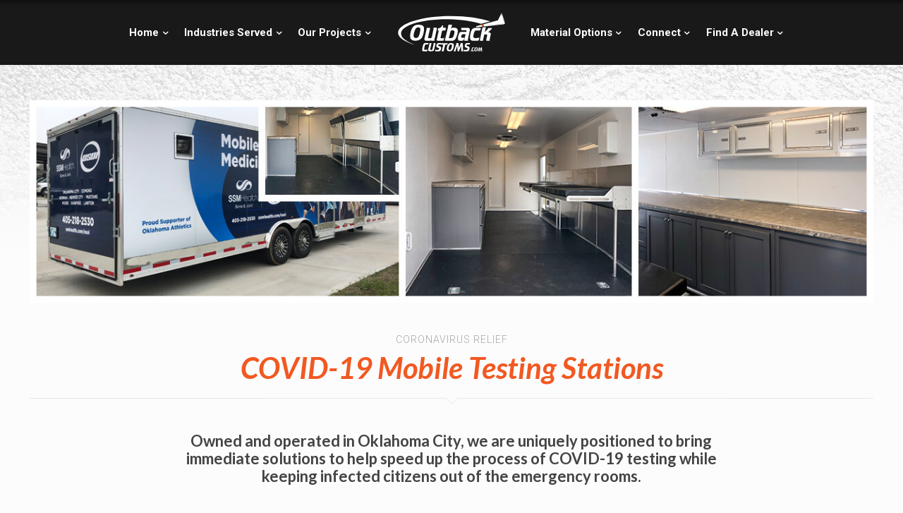

--- FILE ---
content_type: text/html; charset=UTF-8
request_url: https://outbackcustoms.com/covid-19-mobile-testing-stations/nggallery/covid-19/gn2-frac-trailer
body_size: 44825
content:
<!DOCTYPE html>
<html dir="ltr" lang="en-US" prefix="og: https://ogp.me/ns#" class="no-js " itemscope itemtype="https://schema.org/WebPage" >

<head>

<meta charset="UTF-8" />
<title>COVID-19 Mobile Testing Stations - Outback Customs</title>
	<style>img:is([sizes="auto" i], [sizes^="auto," i]) { contain-intrinsic-size: 3000px 1500px }</style>
	
		<!-- All in One SEO 4.9.1 - aioseo.com -->
	<meta name="robots" content="max-image-preview:large" />
	<link rel="canonical" href="https://outbackcustoms.com/covid-19-mobile-testing-stations/" />
	<meta name="generator" content="All in One SEO (AIOSEO) 4.9.1" />
		<meta property="og:locale" content="en_US" />
		<meta property="og:site_name" content="Outback Customs - never compromise..." />
		<meta property="og:type" content="article" />
		<meta property="og:title" content="COVID-19 Mobile Testing Stations - Outback Customs" />
		<meta property="og:url" content="https://outbackcustoms.com/covid-19-mobile-testing-stations/" />
		<meta property="og:image" content="https://outbackcustoms.com/wp-content/uploads/2020/03/Outback-Customs-Logo-Black-V3-Alt-2.png" />
		<meta property="og:image:secure_url" content="https://outbackcustoms.com/wp-content/uploads/2020/03/Outback-Customs-Logo-Black-V3-Alt-2.png" />
		<meta property="og:image:width" content="400" />
		<meta property="og:image:height" content="141" />
		<meta property="article:published_time" content="2020-03-24T14:34:52+00:00" />
		<meta property="article:modified_time" content="2020-03-24T16:54:00+00:00" />
		<meta property="article:publisher" content="https://www.facebook.com/outbackcustomsokc" />
		<meta name="twitter:card" content="summary_large_image" />
		<meta name="twitter:title" content="COVID-19 Mobile Testing Stations - Outback Customs" />
		<meta name="twitter:image" content="https://outbackcustoms.com/wp-content/uploads/2020/03/Outback-Customs-Logo-Black-V3-Alt-2.png" />
		<script type="application/ld+json" class="aioseo-schema">
			{"@context":"https:\/\/schema.org","@graph":[{"@type":"BreadcrumbList","@id":"https:\/\/outbackcustoms.com\/covid-19-mobile-testing-stations\/#breadcrumblist","itemListElement":[{"@type":"ListItem","@id":"https:\/\/outbackcustoms.com#listItem","position":1,"name":"Home","item":"https:\/\/outbackcustoms.com","nextItem":{"@type":"ListItem","@id":"https:\/\/outbackcustoms.com\/covid-19-mobile-testing-stations\/#listItem","name":"COVID-19 Mobile Testing Stations"}},{"@type":"ListItem","@id":"https:\/\/outbackcustoms.com\/covid-19-mobile-testing-stations\/#listItem","position":2,"name":"COVID-19 Mobile Testing Stations","previousItem":{"@type":"ListItem","@id":"https:\/\/outbackcustoms.com#listItem","name":"Home"}}]},{"@type":"Organization","@id":"https:\/\/outbackcustoms.com\/#organization","name":"Outback Customs","description":"never compromise...","url":"https:\/\/outbackcustoms.com\/","telephone":"+14057456666","logo":{"@type":"ImageObject","url":"https:\/\/outbackcustoms.com\/wp-content\/uploads\/2020\/03\/Outback-Customs-Logo-Black-V3-Alt-2.png","@id":"https:\/\/outbackcustoms.com\/covid-19-mobile-testing-stations\/#organizationLogo","width":400,"height":141,"caption":"Outback Customs Logo Black"},"image":{"@id":"https:\/\/outbackcustoms.com\/covid-19-mobile-testing-stations\/#organizationLogo"},"sameAs":["https:\/\/www.facebook.com\/outbackcustomsokc","https:\/\/www.youtube.com\/channel\/UCuv5N6fnq4h6P4bZf8gg0nA"]},{"@type":"WebPage","@id":"https:\/\/outbackcustoms.com\/covid-19-mobile-testing-stations\/#webpage","url":"https:\/\/outbackcustoms.com\/covid-19-mobile-testing-stations\/","name":"COVID-19 Mobile Testing Stations - Outback Customs","inLanguage":"en-US","isPartOf":{"@id":"https:\/\/outbackcustoms.com\/#website"},"breadcrumb":{"@id":"https:\/\/outbackcustoms.com\/covid-19-mobile-testing-stations\/#breadcrumblist"},"datePublished":"2020-03-24T14:34:52+00:00","dateModified":"2020-03-24T16:54:00+00:00"},{"@type":"WebSite","@id":"https:\/\/outbackcustoms.com\/#website","url":"https:\/\/outbackcustoms.com\/","name":"Outback Customs","description":"never compromise...","inLanguage":"en-US","publisher":{"@id":"https:\/\/outbackcustoms.com\/#organization"}}]}
		</script>
		<!-- All in One SEO -->

<!-- Google tag (gtag.js) -->
<script async src="https://www.googletagmanager.com/gtag/js?id=G-PZQ4J20SK1"></script>
<script>
  window.dataLayer = window.dataLayer || [];
  function gtag(){dataLayer.push(arguments);}
  gtag('js', new Date());

  gtag('config', 'G-PZQ4J20SK1');
</script>
<!-- Global site tag (gtag.js) - Google Ads: 661332357 -->
<script async src="https://www.googletagmanager.com/gtag/js?id=AW-661332357"></script>
<script>
  window.dataLayer = window.dataLayer || [];
  function gtag(){dataLayer.push(arguments);}
  gtag('js', new Date());

  gtag('config', 'AW-661332357');
</script><meta name="format-detection" content="telephone=no">
<meta name="viewport" content="width=device-width, initial-scale=1" />
<link rel="shortcut icon" href="/wp-content/uploads/2016/10/favicon.ico" type="image/x-icon" />
<link rel="apple-touch-icon" href="/wp-content/uploads/2016/10/android-chrome-192x192.png" />
<meta name="theme-color" content="#ffffff" media="(prefers-color-scheme: light)">
<meta name="theme-color" content="#ffffff" media="(prefers-color-scheme: dark)">
<link rel='dns-prefetch' href='//cdn.jsdelivr.net' />
<link rel='dns-prefetch' href='//fonts.googleapis.com' />
<link rel="alternate" type="application/rss+xml" title="Outback Customs &raquo; Feed" href="https://outbackcustoms.com/feed/" />
<link rel="alternate" type="application/rss+xml" title="Outback Customs &raquo; Comments Feed" href="https://outbackcustoms.com/comments/feed/" />
<script type="text/javascript">
/* <![CDATA[ */
window._wpemojiSettings = {"baseUrl":"https:\/\/s.w.org\/images\/core\/emoji\/16.0.1\/72x72\/","ext":".png","svgUrl":"https:\/\/s.w.org\/images\/core\/emoji\/16.0.1\/svg\/","svgExt":".svg","source":{"concatemoji":"https:\/\/outbackcustoms.com\/wp-includes\/js\/wp-emoji-release.min.js?ver=6.8.3"}};
/*! This file is auto-generated */
!function(s,n){var o,i,e;function c(e){try{var t={supportTests:e,timestamp:(new Date).valueOf()};sessionStorage.setItem(o,JSON.stringify(t))}catch(e){}}function p(e,t,n){e.clearRect(0,0,e.canvas.width,e.canvas.height),e.fillText(t,0,0);var t=new Uint32Array(e.getImageData(0,0,e.canvas.width,e.canvas.height).data),a=(e.clearRect(0,0,e.canvas.width,e.canvas.height),e.fillText(n,0,0),new Uint32Array(e.getImageData(0,0,e.canvas.width,e.canvas.height).data));return t.every(function(e,t){return e===a[t]})}function u(e,t){e.clearRect(0,0,e.canvas.width,e.canvas.height),e.fillText(t,0,0);for(var n=e.getImageData(16,16,1,1),a=0;a<n.data.length;a++)if(0!==n.data[a])return!1;return!0}function f(e,t,n,a){switch(t){case"flag":return n(e,"\ud83c\udff3\ufe0f\u200d\u26a7\ufe0f","\ud83c\udff3\ufe0f\u200b\u26a7\ufe0f")?!1:!n(e,"\ud83c\udde8\ud83c\uddf6","\ud83c\udde8\u200b\ud83c\uddf6")&&!n(e,"\ud83c\udff4\udb40\udc67\udb40\udc62\udb40\udc65\udb40\udc6e\udb40\udc67\udb40\udc7f","\ud83c\udff4\u200b\udb40\udc67\u200b\udb40\udc62\u200b\udb40\udc65\u200b\udb40\udc6e\u200b\udb40\udc67\u200b\udb40\udc7f");case"emoji":return!a(e,"\ud83e\udedf")}return!1}function g(e,t,n,a){var r="undefined"!=typeof WorkerGlobalScope&&self instanceof WorkerGlobalScope?new OffscreenCanvas(300,150):s.createElement("canvas"),o=r.getContext("2d",{willReadFrequently:!0}),i=(o.textBaseline="top",o.font="600 32px Arial",{});return e.forEach(function(e){i[e]=t(o,e,n,a)}),i}function t(e){var t=s.createElement("script");t.src=e,t.defer=!0,s.head.appendChild(t)}"undefined"!=typeof Promise&&(o="wpEmojiSettingsSupports",i=["flag","emoji"],n.supports={everything:!0,everythingExceptFlag:!0},e=new Promise(function(e){s.addEventListener("DOMContentLoaded",e,{once:!0})}),new Promise(function(t){var n=function(){try{var e=JSON.parse(sessionStorage.getItem(o));if("object"==typeof e&&"number"==typeof e.timestamp&&(new Date).valueOf()<e.timestamp+604800&&"object"==typeof e.supportTests)return e.supportTests}catch(e){}return null}();if(!n){if("undefined"!=typeof Worker&&"undefined"!=typeof OffscreenCanvas&&"undefined"!=typeof URL&&URL.createObjectURL&&"undefined"!=typeof Blob)try{var e="postMessage("+g.toString()+"("+[JSON.stringify(i),f.toString(),p.toString(),u.toString()].join(",")+"));",a=new Blob([e],{type:"text/javascript"}),r=new Worker(URL.createObjectURL(a),{name:"wpTestEmojiSupports"});return void(r.onmessage=function(e){c(n=e.data),r.terminate(),t(n)})}catch(e){}c(n=g(i,f,p,u))}t(n)}).then(function(e){for(var t in e)n.supports[t]=e[t],n.supports.everything=n.supports.everything&&n.supports[t],"flag"!==t&&(n.supports.everythingExceptFlag=n.supports.everythingExceptFlag&&n.supports[t]);n.supports.everythingExceptFlag=n.supports.everythingExceptFlag&&!n.supports.flag,n.DOMReady=!1,n.readyCallback=function(){n.DOMReady=!0}}).then(function(){return e}).then(function(){var e;n.supports.everything||(n.readyCallback(),(e=n.source||{}).concatemoji?t(e.concatemoji):e.wpemoji&&e.twemoji&&(t(e.twemoji),t(e.wpemoji)))}))}((window,document),window._wpemojiSettings);
/* ]]> */
</script>
<style id='wp-emoji-styles-inline-css' type='text/css'>

	img.wp-smiley, img.emoji {
		display: inline !important;
		border: none !important;
		box-shadow: none !important;
		height: 1em !important;
		width: 1em !important;
		margin: 0 0.07em !important;
		vertical-align: -0.1em !important;
		background: none !important;
		padding: 0 !important;
	}
</style>
<link rel="stylesheet" href="https://outbackcustoms.com/wp-content/cache/minify/a5ff7.css" media="all" />

<style id='classic-theme-styles-inline-css' type='text/css'>
/*! This file is auto-generated */
.wp-block-button__link{color:#fff;background-color:#32373c;border-radius:9999px;box-shadow:none;text-decoration:none;padding:calc(.667em + 2px) calc(1.333em + 2px);font-size:1.125em}.wp-block-file__button{background:#32373c;color:#fff;text-decoration:none}
</style>
<link rel="stylesheet" href="https://outbackcustoms.com/wp-content/cache/minify/fb166.css" media="all" />

<style id='filebird-block-filebird-gallery-style-inline-css' type='text/css'>
ul.filebird-block-filebird-gallery{margin:auto!important;padding:0!important;width:100%}ul.filebird-block-filebird-gallery.layout-grid{display:grid;grid-gap:20px;align-items:stretch;grid-template-columns:repeat(var(--columns),1fr);justify-items:stretch}ul.filebird-block-filebird-gallery.layout-grid li img{border:1px solid #ccc;box-shadow:2px 2px 6px 0 rgba(0,0,0,.3);height:100%;max-width:100%;-o-object-fit:cover;object-fit:cover;width:100%}ul.filebird-block-filebird-gallery.layout-masonry{-moz-column-count:var(--columns);-moz-column-gap:var(--space);column-gap:var(--space);-moz-column-width:var(--min-width);columns:var(--min-width) var(--columns);display:block;overflow:auto}ul.filebird-block-filebird-gallery.layout-masonry li{margin-bottom:var(--space)}ul.filebird-block-filebird-gallery li{list-style:none}ul.filebird-block-filebird-gallery li figure{height:100%;margin:0;padding:0;position:relative;width:100%}ul.filebird-block-filebird-gallery li figure figcaption{background:linear-gradient(0deg,rgba(0,0,0,.7),rgba(0,0,0,.3) 70%,transparent);bottom:0;box-sizing:border-box;color:#fff;font-size:.8em;margin:0;max-height:100%;overflow:auto;padding:3em .77em .7em;position:absolute;text-align:center;width:100%;z-index:2}ul.filebird-block-filebird-gallery li figure figcaption a{color:inherit}.fb-block-hover-animation-zoomIn figure{overflow:hidden}.fb-block-hover-animation-zoomIn figure img{transform:scale(1);transition:.3s ease-in-out}.fb-block-hover-animation-zoomIn figure:hover img{transform:scale(1.3)}.fb-block-hover-animation-shine figure{overflow:hidden;position:relative}.fb-block-hover-animation-shine figure:before{background:linear-gradient(90deg,hsla(0,0%,100%,0) 0,hsla(0,0%,100%,.3));content:"";display:block;height:100%;left:-75%;position:absolute;top:0;transform:skewX(-25deg);width:50%;z-index:2}.fb-block-hover-animation-shine figure:hover:before{animation:shine .75s}@keyframes shine{to{left:125%}}.fb-block-hover-animation-opacity figure{overflow:hidden}.fb-block-hover-animation-opacity figure img{opacity:1;transition:.3s ease-in-out}.fb-block-hover-animation-opacity figure:hover img{opacity:.5}.fb-block-hover-animation-grayscale figure img{filter:grayscale(100%);transition:.3s ease-in-out}.fb-block-hover-animation-grayscale figure:hover img{filter:grayscale(0)}

</style>
<style id='global-styles-inline-css' type='text/css'>
:root{--wp--preset--aspect-ratio--square: 1;--wp--preset--aspect-ratio--4-3: 4/3;--wp--preset--aspect-ratio--3-4: 3/4;--wp--preset--aspect-ratio--3-2: 3/2;--wp--preset--aspect-ratio--2-3: 2/3;--wp--preset--aspect-ratio--16-9: 16/9;--wp--preset--aspect-ratio--9-16: 9/16;--wp--preset--color--black: #000000;--wp--preset--color--cyan-bluish-gray: #abb8c3;--wp--preset--color--white: #ffffff;--wp--preset--color--pale-pink: #f78da7;--wp--preset--color--vivid-red: #cf2e2e;--wp--preset--color--luminous-vivid-orange: #ff6900;--wp--preset--color--luminous-vivid-amber: #fcb900;--wp--preset--color--light-green-cyan: #7bdcb5;--wp--preset--color--vivid-green-cyan: #00d084;--wp--preset--color--pale-cyan-blue: #8ed1fc;--wp--preset--color--vivid-cyan-blue: #0693e3;--wp--preset--color--vivid-purple: #9b51e0;--wp--preset--gradient--vivid-cyan-blue-to-vivid-purple: linear-gradient(135deg,rgba(6,147,227,1) 0%,rgb(155,81,224) 100%);--wp--preset--gradient--light-green-cyan-to-vivid-green-cyan: linear-gradient(135deg,rgb(122,220,180) 0%,rgb(0,208,130) 100%);--wp--preset--gradient--luminous-vivid-amber-to-luminous-vivid-orange: linear-gradient(135deg,rgba(252,185,0,1) 0%,rgba(255,105,0,1) 100%);--wp--preset--gradient--luminous-vivid-orange-to-vivid-red: linear-gradient(135deg,rgba(255,105,0,1) 0%,rgb(207,46,46) 100%);--wp--preset--gradient--very-light-gray-to-cyan-bluish-gray: linear-gradient(135deg,rgb(238,238,238) 0%,rgb(169,184,195) 100%);--wp--preset--gradient--cool-to-warm-spectrum: linear-gradient(135deg,rgb(74,234,220) 0%,rgb(151,120,209) 20%,rgb(207,42,186) 40%,rgb(238,44,130) 60%,rgb(251,105,98) 80%,rgb(254,248,76) 100%);--wp--preset--gradient--blush-light-purple: linear-gradient(135deg,rgb(255,206,236) 0%,rgb(152,150,240) 100%);--wp--preset--gradient--blush-bordeaux: linear-gradient(135deg,rgb(254,205,165) 0%,rgb(254,45,45) 50%,rgb(107,0,62) 100%);--wp--preset--gradient--luminous-dusk: linear-gradient(135deg,rgb(255,203,112) 0%,rgb(199,81,192) 50%,rgb(65,88,208) 100%);--wp--preset--gradient--pale-ocean: linear-gradient(135deg,rgb(255,245,203) 0%,rgb(182,227,212) 50%,rgb(51,167,181) 100%);--wp--preset--gradient--electric-grass: linear-gradient(135deg,rgb(202,248,128) 0%,rgb(113,206,126) 100%);--wp--preset--gradient--midnight: linear-gradient(135deg,rgb(2,3,129) 0%,rgb(40,116,252) 100%);--wp--preset--font-size--small: 13px;--wp--preset--font-size--medium: 20px;--wp--preset--font-size--large: 36px;--wp--preset--font-size--x-large: 42px;--wp--preset--spacing--20: 0.44rem;--wp--preset--spacing--30: 0.67rem;--wp--preset--spacing--40: 1rem;--wp--preset--spacing--50: 1.5rem;--wp--preset--spacing--60: 2.25rem;--wp--preset--spacing--70: 3.38rem;--wp--preset--spacing--80: 5.06rem;--wp--preset--shadow--natural: 6px 6px 9px rgba(0, 0, 0, 0.2);--wp--preset--shadow--deep: 12px 12px 50px rgba(0, 0, 0, 0.4);--wp--preset--shadow--sharp: 6px 6px 0px rgba(0, 0, 0, 0.2);--wp--preset--shadow--outlined: 6px 6px 0px -3px rgba(255, 255, 255, 1), 6px 6px rgba(0, 0, 0, 1);--wp--preset--shadow--crisp: 6px 6px 0px rgba(0, 0, 0, 1);}:where(.is-layout-flex){gap: 0.5em;}:where(.is-layout-grid){gap: 0.5em;}body .is-layout-flex{display: flex;}.is-layout-flex{flex-wrap: wrap;align-items: center;}.is-layout-flex > :is(*, div){margin: 0;}body .is-layout-grid{display: grid;}.is-layout-grid > :is(*, div){margin: 0;}:where(.wp-block-columns.is-layout-flex){gap: 2em;}:where(.wp-block-columns.is-layout-grid){gap: 2em;}:where(.wp-block-post-template.is-layout-flex){gap: 1.25em;}:where(.wp-block-post-template.is-layout-grid){gap: 1.25em;}.has-black-color{color: var(--wp--preset--color--black) !important;}.has-cyan-bluish-gray-color{color: var(--wp--preset--color--cyan-bluish-gray) !important;}.has-white-color{color: var(--wp--preset--color--white) !important;}.has-pale-pink-color{color: var(--wp--preset--color--pale-pink) !important;}.has-vivid-red-color{color: var(--wp--preset--color--vivid-red) !important;}.has-luminous-vivid-orange-color{color: var(--wp--preset--color--luminous-vivid-orange) !important;}.has-luminous-vivid-amber-color{color: var(--wp--preset--color--luminous-vivid-amber) !important;}.has-light-green-cyan-color{color: var(--wp--preset--color--light-green-cyan) !important;}.has-vivid-green-cyan-color{color: var(--wp--preset--color--vivid-green-cyan) !important;}.has-pale-cyan-blue-color{color: var(--wp--preset--color--pale-cyan-blue) !important;}.has-vivid-cyan-blue-color{color: var(--wp--preset--color--vivid-cyan-blue) !important;}.has-vivid-purple-color{color: var(--wp--preset--color--vivid-purple) !important;}.has-black-background-color{background-color: var(--wp--preset--color--black) !important;}.has-cyan-bluish-gray-background-color{background-color: var(--wp--preset--color--cyan-bluish-gray) !important;}.has-white-background-color{background-color: var(--wp--preset--color--white) !important;}.has-pale-pink-background-color{background-color: var(--wp--preset--color--pale-pink) !important;}.has-vivid-red-background-color{background-color: var(--wp--preset--color--vivid-red) !important;}.has-luminous-vivid-orange-background-color{background-color: var(--wp--preset--color--luminous-vivid-orange) !important;}.has-luminous-vivid-amber-background-color{background-color: var(--wp--preset--color--luminous-vivid-amber) !important;}.has-light-green-cyan-background-color{background-color: var(--wp--preset--color--light-green-cyan) !important;}.has-vivid-green-cyan-background-color{background-color: var(--wp--preset--color--vivid-green-cyan) !important;}.has-pale-cyan-blue-background-color{background-color: var(--wp--preset--color--pale-cyan-blue) !important;}.has-vivid-cyan-blue-background-color{background-color: var(--wp--preset--color--vivid-cyan-blue) !important;}.has-vivid-purple-background-color{background-color: var(--wp--preset--color--vivid-purple) !important;}.has-black-border-color{border-color: var(--wp--preset--color--black) !important;}.has-cyan-bluish-gray-border-color{border-color: var(--wp--preset--color--cyan-bluish-gray) !important;}.has-white-border-color{border-color: var(--wp--preset--color--white) !important;}.has-pale-pink-border-color{border-color: var(--wp--preset--color--pale-pink) !important;}.has-vivid-red-border-color{border-color: var(--wp--preset--color--vivid-red) !important;}.has-luminous-vivid-orange-border-color{border-color: var(--wp--preset--color--luminous-vivid-orange) !important;}.has-luminous-vivid-amber-border-color{border-color: var(--wp--preset--color--luminous-vivid-amber) !important;}.has-light-green-cyan-border-color{border-color: var(--wp--preset--color--light-green-cyan) !important;}.has-vivid-green-cyan-border-color{border-color: var(--wp--preset--color--vivid-green-cyan) !important;}.has-pale-cyan-blue-border-color{border-color: var(--wp--preset--color--pale-cyan-blue) !important;}.has-vivid-cyan-blue-border-color{border-color: var(--wp--preset--color--vivid-cyan-blue) !important;}.has-vivid-purple-border-color{border-color: var(--wp--preset--color--vivid-purple) !important;}.has-vivid-cyan-blue-to-vivid-purple-gradient-background{background: var(--wp--preset--gradient--vivid-cyan-blue-to-vivid-purple) !important;}.has-light-green-cyan-to-vivid-green-cyan-gradient-background{background: var(--wp--preset--gradient--light-green-cyan-to-vivid-green-cyan) !important;}.has-luminous-vivid-amber-to-luminous-vivid-orange-gradient-background{background: var(--wp--preset--gradient--luminous-vivid-amber-to-luminous-vivid-orange) !important;}.has-luminous-vivid-orange-to-vivid-red-gradient-background{background: var(--wp--preset--gradient--luminous-vivid-orange-to-vivid-red) !important;}.has-very-light-gray-to-cyan-bluish-gray-gradient-background{background: var(--wp--preset--gradient--very-light-gray-to-cyan-bluish-gray) !important;}.has-cool-to-warm-spectrum-gradient-background{background: var(--wp--preset--gradient--cool-to-warm-spectrum) !important;}.has-blush-light-purple-gradient-background{background: var(--wp--preset--gradient--blush-light-purple) !important;}.has-blush-bordeaux-gradient-background{background: var(--wp--preset--gradient--blush-bordeaux) !important;}.has-luminous-dusk-gradient-background{background: var(--wp--preset--gradient--luminous-dusk) !important;}.has-pale-ocean-gradient-background{background: var(--wp--preset--gradient--pale-ocean) !important;}.has-electric-grass-gradient-background{background: var(--wp--preset--gradient--electric-grass) !important;}.has-midnight-gradient-background{background: var(--wp--preset--gradient--midnight) !important;}.has-small-font-size{font-size: var(--wp--preset--font-size--small) !important;}.has-medium-font-size{font-size: var(--wp--preset--font-size--medium) !important;}.has-large-font-size{font-size: var(--wp--preset--font-size--large) !important;}.has-x-large-font-size{font-size: var(--wp--preset--font-size--x-large) !important;}
:where(.wp-block-post-template.is-layout-flex){gap: 1.25em;}:where(.wp-block-post-template.is-layout-grid){gap: 1.25em;}
:where(.wp-block-columns.is-layout-flex){gap: 2em;}:where(.wp-block-columns.is-layout-grid){gap: 2em;}
:root :where(.wp-block-pullquote){font-size: 1.5em;line-height: 1.6;}
</style>
<link rel="stylesheet" href="https://outbackcustoms.com/wp-content/cache/minify/14576.css" media="all" />















<link rel='stylesheet' id='mfn-fonts-css' href='https://fonts.googleapis.com/css?family=Roboto%3A1%2C300%2C300italic%2C700%2C700italic%7CRoboto+Condensed%3A1%2C300%2C300italic%2C700%2C700italic%7CLato%3A1%2C300%2C300italic%2C700%2C700italic&#038;display=swap&#038;ver=6.8.3' type='text/css' media='all' />
<style id='mfn-dynamic-inline-css' type='text/css'>
html{background-color:#FCFCFC}#Wrapper,#Content,.mfn-popup .mfn-popup-content,.mfn-off-canvas-sidebar .mfn-off-canvas-content-wrapper,.mfn-cart-holder,.mfn-header-login,#Top_bar .search_wrapper,#Top_bar .top_bar_right .mfn-live-search-box,.column_livesearch .mfn-live-search-wrapper,.column_livesearch .mfn-live-search-box{background-color:#FCFCFC}.layout-boxed.mfn-bebuilder-header.mfn-ui #Wrapper .mfn-only-sample-content{background-color:#FCFCFC}body:not(.template-slider) #Header{min-height:250px}body.header-below:not(.template-slider) #Header{padding-top:250px}#Footer .widgets_wrapper{padding:50px 0px}.has-search-overlay.search-overlay-opened #search-overlay{background-color:rgba(0,0,0,0.6)}.elementor-page.elementor-default #Content .the_content .section_wrapper{max-width:100%}.elementor-page.elementor-default #Content .section.the_content{width:100%}.elementor-page.elementor-default #Content .section_wrapper .the_content_wrapper{margin-left:0;margin-right:0;width:100%}body,span.date_label,.timeline_items li h3 span,input[type="date"],input[type="text"],input[type="password"],input[type="tel"],input[type="email"],input[type="url"],textarea,select,.offer_li .title h3,.mfn-menu-item-megamenu{font-family:"Roboto",-apple-system,BlinkMacSystemFont,"Segoe UI",Roboto,Oxygen-Sans,Ubuntu,Cantarell,"Helvetica Neue",sans-serif}.lead,.big{font-family:"Roboto",-apple-system,BlinkMacSystemFont,"Segoe UI",Roboto,Oxygen-Sans,Ubuntu,Cantarell,"Helvetica Neue",sans-serif}#menu > ul > li > a,#overlay-menu ul li a{font-family:"Roboto Condensed",-apple-system,BlinkMacSystemFont,"Segoe UI",Roboto,Oxygen-Sans,Ubuntu,Cantarell,"Helvetica Neue",sans-serif}#Subheader .title{font-family:"Roboto",-apple-system,BlinkMacSystemFont,"Segoe UI",Roboto,Oxygen-Sans,Ubuntu,Cantarell,"Helvetica Neue",sans-serif}h1,h2,h3,h4,.text-logo #logo{font-family:"Lato",-apple-system,BlinkMacSystemFont,"Segoe UI",Roboto,Oxygen-Sans,Ubuntu,Cantarell,"Helvetica Neue",sans-serif}h5,h6{font-family:"Roboto",-apple-system,BlinkMacSystemFont,"Segoe UI",Roboto,Oxygen-Sans,Ubuntu,Cantarell,"Helvetica Neue",sans-serif}blockquote{font-family:"Roboto",-apple-system,BlinkMacSystemFont,"Segoe UI",Roboto,Oxygen-Sans,Ubuntu,Cantarell,"Helvetica Neue",sans-serif}.chart_box .chart .num,.counter .desc_wrapper .number-wrapper,.how_it_works .image .number,.pricing-box .plan-header .price,.quick_fact .number-wrapper,.woocommerce .product div.entry-summary .price{font-family:"Roboto",-apple-system,BlinkMacSystemFont,"Segoe UI",Roboto,Oxygen-Sans,Ubuntu,Cantarell,"Helvetica Neue",sans-serif}body,.mfn-menu-item-megamenu{font-size:16px;line-height:24px;font-weight:300;letter-spacing:0px}.lead,.big{font-size:18px;line-height:30px;font-weight:300;letter-spacing:0px}#menu > ul > li > a,#overlay-menu ul li a{font-size:16px;font-weight:700;letter-spacing:0px}#overlay-menu ul li a{line-height:24px}#Subheader .title{font-size:25px;line-height:25px;font-weight:700;letter-spacing:0px}h1,.text-logo #logo{font-size:25px;line-height:25px;font-weight:700;letter-spacing:0px;font-style:italic}h2{font-size:35px;line-height:35px;font-weight:700;letter-spacing:0px;font-style:italic}h3,.woocommerce ul.products li.product h3,.woocommerce #customer_login h2{font-size:25px;line-height:27px;font-weight:700;letter-spacing:0px}h4,.woocommerce .woocommerce-order-details__title,.woocommerce .wc-bacs-bank-details-heading,.woocommerce .woocommerce-customer-details h2{font-size:22px;line-height:25px;font-weight:700;letter-spacing:0px}h5{font-size:18px;line-height:20px;font-weight:700;letter-spacing:0px}h6{font-size:16px;line-height:19px;font-weight:700;letter-spacing:0px}#Intro .intro-title{font-size:70px;line-height:70px;font-weight:700;letter-spacing:0px;font-style:italic}@media only screen and (min-width:768px) and (max-width:959px){body,.mfn-menu-item-megamenu{font-size:14px;line-height:20px;font-weight:300;letter-spacing:0px}.lead,.big{font-size:15px;line-height:26px;font-weight:300;letter-spacing:0px}#menu > ul > li > a,#overlay-menu ul li a{font-size:14px;font-weight:700;letter-spacing:0px}#overlay-menu ul li a{line-height:21px}#Subheader .title{font-size:21px;line-height:21px;font-weight:700;letter-spacing:0px}h1,.text-logo #logo{font-size:21px;line-height:21px;font-weight:700;letter-spacing:0px;font-style:italic}h2{font-size:30px;line-height:30px;font-weight:700;letter-spacing:0px;font-style:italic}h3,.woocommerce ul.products li.product h3,.woocommerce #customer_login h2{font-size:21px;line-height:23px;font-weight:700;letter-spacing:0px}h4,.woocommerce .woocommerce-order-details__title,.woocommerce .wc-bacs-bank-details-heading,.woocommerce .woocommerce-customer-details h2{font-size:19px;line-height:21px;font-weight:700;letter-spacing:0px}h5{font-size:15px;line-height:19px;font-weight:700;letter-spacing:0px}h6{font-size:14px;line-height:19px;font-weight:700;letter-spacing:0px}#Intro .intro-title{font-size:60px;line-height:60px;font-weight:700;letter-spacing:0px;font-style:italic}blockquote{font-size:15px}.chart_box .chart .num{font-size:45px;line-height:45px}.counter .desc_wrapper .number-wrapper{font-size:45px;line-height:45px}.counter .desc_wrapper .title{font-size:14px;line-height:18px}.faq .question .title{font-size:14px}.fancy_heading .title{font-size:38px;line-height:38px}.offer .offer_li .desc_wrapper .title h3{font-size:32px;line-height:32px}.offer_thumb_ul li.offer_thumb_li .desc_wrapper .title h3{font-size:32px;line-height:32px}.pricing-box .plan-header h2{font-size:27px;line-height:27px}.pricing-box .plan-header .price > span{font-size:40px;line-height:40px}.pricing-box .plan-header .price sup.currency{font-size:18px;line-height:18px}.pricing-box .plan-header .price sup.period{font-size:14px;line-height:14px}.quick_fact .number-wrapper{font-size:80px;line-height:80px}.trailer_box .desc h2{font-size:27px;line-height:27px}.widget > h3{font-size:17px;line-height:20px}}@media only screen and (min-width:480px) and (max-width:767px){body,.mfn-menu-item-megamenu{font-size:13px;line-height:19px;font-weight:300;letter-spacing:0px}.lead,.big{font-size:14px;line-height:23px;font-weight:300;letter-spacing:0px}#menu > ul > li > a,#overlay-menu ul li a{font-size:13px;font-weight:700;letter-spacing:0px}#overlay-menu ul li a{line-height:19.5px}#Subheader .title{font-size:19px;line-height:19px;font-weight:700;letter-spacing:0px}h1,.text-logo #logo{font-size:19px;line-height:19px;font-weight:700;letter-spacing:0px;font-style:italic}h2{font-size:26px;line-height:26px;font-weight:700;letter-spacing:0px;font-style:italic}h3,.woocommerce ul.products li.product h3,.woocommerce #customer_login h2{font-size:19px;line-height:20px;font-weight:700;letter-spacing:0px}h4,.woocommerce .woocommerce-order-details__title,.woocommerce .wc-bacs-bank-details-heading,.woocommerce .woocommerce-customer-details h2{font-size:17px;line-height:19px;font-weight:700;letter-spacing:0px}h5{font-size:14px;line-height:19px;font-weight:700;letter-spacing:0px}h6{font-size:13px;line-height:19px;font-weight:700;letter-spacing:0px}#Intro .intro-title{font-size:53px;line-height:53px;font-weight:700;letter-spacing:0px;font-style:italic}blockquote{font-size:14px}.chart_box .chart .num{font-size:40px;line-height:40px}.counter .desc_wrapper .number-wrapper{font-size:40px;line-height:40px}.counter .desc_wrapper .title{font-size:13px;line-height:16px}.faq .question .title{font-size:13px}.fancy_heading .title{font-size:34px;line-height:34px}.offer .offer_li .desc_wrapper .title h3{font-size:28px;line-height:28px}.offer_thumb_ul li.offer_thumb_li .desc_wrapper .title h3{font-size:28px;line-height:28px}.pricing-box .plan-header h2{font-size:24px;line-height:24px}.pricing-box .plan-header .price > span{font-size:34px;line-height:34px}.pricing-box .plan-header .price sup.currency{font-size:16px;line-height:16px}.pricing-box .plan-header .price sup.period{font-size:13px;line-height:13px}.quick_fact .number-wrapper{font-size:70px;line-height:70px}.trailer_box .desc h2{font-size:24px;line-height:24px}.widget > h3{font-size:16px;line-height:19px}}@media only screen and (max-width:479px){body,.mfn-menu-item-megamenu{font-size:13px;line-height:19px;font-weight:300;letter-spacing:0px}.lead,.big{font-size:13px;line-height:19px;font-weight:300;letter-spacing:0px}#menu > ul > li > a,#overlay-menu ul li a{font-size:13px;font-weight:700;letter-spacing:0px}#overlay-menu ul li a{line-height:19.5px}#Subheader .title{font-size:15px;line-height:19px;font-weight:700;letter-spacing:0px}h1,.text-logo #logo{font-size:15px;line-height:19px;font-weight:700;letter-spacing:0px;font-style:italic}h2{font-size:21px;line-height:21px;font-weight:700;letter-spacing:0px;font-style:italic}h3,.woocommerce ul.products li.product h3,.woocommerce #customer_login h2{font-size:15px;line-height:19px;font-weight:700;letter-spacing:0px}h4,.woocommerce .woocommerce-order-details__title,.woocommerce .wc-bacs-bank-details-heading,.woocommerce .woocommerce-customer-details h2{font-size:13px;line-height:19px;font-weight:700;letter-spacing:0px}h5{font-size:13px;line-height:19px;font-weight:700;letter-spacing:0px}h6{font-size:13px;line-height:19px;font-weight:700;letter-spacing:0px}#Intro .intro-title{font-size:42px;line-height:42px;font-weight:700;letter-spacing:0px;font-style:italic}blockquote{font-size:13px}.chart_box .chart .num{font-size:35px;line-height:35px}.counter .desc_wrapper .number-wrapper{font-size:35px;line-height:35px}.counter .desc_wrapper .title{font-size:13px;line-height:26px}.faq .question .title{font-size:13px}.fancy_heading .title{font-size:30px;line-height:30px}.offer .offer_li .desc_wrapper .title h3{font-size:26px;line-height:26px}.offer_thumb_ul li.offer_thumb_li .desc_wrapper .title h3{font-size:26px;line-height:26px}.pricing-box .plan-header h2{font-size:21px;line-height:21px}.pricing-box .plan-header .price > span{font-size:32px;line-height:32px}.pricing-box .plan-header .price sup.currency{font-size:14px;line-height:14px}.pricing-box .plan-header .price sup.period{font-size:13px;line-height:13px}.quick_fact .number-wrapper{font-size:60px;line-height:60px}.trailer_box .desc h2{font-size:21px;line-height:21px}.widget > h3{font-size:15px;line-height:18px}}.with_aside .sidebar.columns{width:23%}.with_aside .sections_group{width:77%}.aside_both .sidebar.columns{width:18%}.aside_both .sidebar.sidebar-1{margin-left:-82%}.aside_both .sections_group{width:64%;margin-left:18%}@media only screen and (min-width:1240px){#Wrapper,.with_aside .content_wrapper{max-width:1240px}body.layout-boxed.mfn-header-scrolled .mfn-header-tmpl.mfn-sticky-layout-width{max-width:1240px;left:0;right:0;margin-left:auto;margin-right:auto}body.layout-boxed:not(.mfn-header-scrolled) .mfn-header-tmpl.mfn-header-layout-width,body.layout-boxed .mfn-header-tmpl.mfn-header-layout-width:not(.mfn-hasSticky){max-width:1240px;left:0;right:0;margin-left:auto;margin-right:auto}body.layout-boxed.mfn-bebuilder-header.mfn-ui .mfn-only-sample-content{max-width:1240px;margin-left:auto;margin-right:auto}.section_wrapper,.container{max-width:1220px}.layout-boxed.header-boxed #Top_bar.is-sticky{max-width:1240px}}@media only screen and (max-width:767px){#Wrapper{max-width:calc(100% - 67px)}.content_wrapper .section_wrapper,.container,.four.columns .widget-area{max-width:550px !important;padding-left:33px;padding-right:33px}}body{--mfn-button-font-family:inherit;--mfn-button-font-size:16px;--mfn-button-font-weight:300;--mfn-button-font-style:inherit;--mfn-button-letter-spacing:0px;--mfn-button-padding:16px 35px 16px 35px;--mfn-button-border-width:0px;--mfn-button-border-radius:50px;--mfn-button-gap:10px;--mfn-button-transition:0.2s;--mfn-button-color:#747474;--mfn-button-color-hover:#747474;--mfn-button-bg:#f7f7f7;--mfn-button-bg-hover:#eaeaea;--mfn-button-border-color:transparent;--mfn-button-border-color-hover:transparent;--mfn-button-icon-color:#747474;--mfn-button-icon-color-hover:#747474;--mfn-button-box-shadow:unset;--mfn-button-theme-color:#ffffff;--mfn-button-theme-color-hover:#ffffff;--mfn-button-theme-bg:#f15922;--mfn-button-theme-bg-hover:#e44c15;--mfn-button-theme-border-color:transparent;--mfn-button-theme-border-color-hover:transparent;--mfn-button-theme-icon-color:#ffffff;--mfn-button-theme-icon-color-hover:#ffffff;--mfn-button-theme-box-shadow:unset;--mfn-button-shop-color:#ffffff;--mfn-button-shop-color-hover:#ffffff;--mfn-button-shop-bg:#f15922;--mfn-button-shop-bg-hover:#e44c15;--mfn-button-shop-border-color:transparent;--mfn-button-shop-border-color-hover:transparent;--mfn-button-shop-icon-color:#626262;--mfn-button-shop-icon-color-hover:#626262;--mfn-button-shop-box-shadow:unset;--mfn-button-action-color:#747474;--mfn-button-action-color-hover:#747474;--mfn-button-action-bg:#f7f7f7;--mfn-button-action-bg-hover:#eaeaea;--mfn-button-action-border-color:transparent;--mfn-button-action-border-color-hover:transparent;--mfn-button-action-icon-color:#747474;--mfn-button-action-icon-color-hover:#747474;--mfn-button-action-box-shadow:unset}@media only screen and (max-width:959px){body{}}@media only screen and (max-width:768px){body{}}.mfn-cookies,.mfn-cookies-reopen{--mfn-gdpr2-container-text-color:#626262;--mfn-gdpr2-container-strong-color:#07070a;--mfn-gdpr2-container-bg:#ffffff;--mfn-gdpr2-container-overlay:rgba(25,37,48,0.6);--mfn-gdpr2-details-box-bg:#fbfbfb;--mfn-gdpr2-details-switch-bg:#00032a;--mfn-gdpr2-details-switch-bg-active:#5acb65;--mfn-gdpr2-tabs-text-color:#07070a;--mfn-gdpr2-tabs-text-color-active:#0089f7;--mfn-gdpr2-tabs-border:rgba(8,8,14,0.1);--mfn-gdpr2-buttons-box-bg:#fbfbfb;--mfn-gdpr2-reopen-background:#fff;--mfn-gdpr2-reopen-color:#222}#Top_bar #logo,.header-fixed #Top_bar #logo,.header-plain #Top_bar #logo,.header-transparent #Top_bar #logo{height:60px;line-height:60px;padding:15px 0}.logo-overflow #Top_bar:not(.is-sticky) .logo{height:90px}#Top_bar .menu > li > a{padding:15px 0}.menu-highlight:not(.header-creative) #Top_bar .menu > li > a{margin:20px 0}.header-plain:not(.menu-highlight) #Top_bar .menu > li > a span:not(.description){line-height:90px}.header-fixed #Top_bar .menu > li > a{padding:30px 0}@media only screen and (max-width:767px){.mobile-header-mini #Top_bar #logo{height:50px!important;line-height:50px!important;margin:5px 0}}#Top_bar #logo img.svg{width:100px}.image_frame,.wp-caption{border-width:0px}.alert{border-radius:0px}#Top_bar .top_bar_right .top-bar-right-input input{width:200px}.mfn-live-search-box .mfn-live-search-list{max-height:300px}#Side_slide{right:-250px;width:250px}#Side_slide.left{left:-250px}.blog-teaser li .desc-wrapper .desc{background-position-y:-1px}.mfn-free-delivery-info{--mfn-free-delivery-bar:#f15922;--mfn-free-delivery-bg:rgba(0,0,0,0.1);--mfn-free-delivery-achieved:#f15922}#back_to_top i{color:#65666C}@media only screen and ( max-width:767px ){}@media only screen and (min-width:1240px){body:not(.header-simple) #Top_bar #menu{display:block!important}.tr-menu #Top_bar #menu{background:none!important}#Top_bar .menu > li > ul.mfn-megamenu > li{float:left}#Top_bar .menu > li > ul.mfn-megamenu > li.mfn-megamenu-cols-1{width:100%}#Top_bar .menu > li > ul.mfn-megamenu > li.mfn-megamenu-cols-2{width:50%}#Top_bar .menu > li > ul.mfn-megamenu > li.mfn-megamenu-cols-3{width:33.33%}#Top_bar .menu > li > ul.mfn-megamenu > li.mfn-megamenu-cols-4{width:25%}#Top_bar .menu > li > ul.mfn-megamenu > li.mfn-megamenu-cols-5{width:20%}#Top_bar .menu > li > ul.mfn-megamenu > li.mfn-megamenu-cols-6{width:16.66%}#Top_bar .menu > li > ul.mfn-megamenu > li > ul{display:block!important;position:inherit;left:auto;top:auto;border-width:0 1px 0 0}#Top_bar .menu > li > ul.mfn-megamenu > li:last-child > ul{border:0}#Top_bar .menu > li > ul.mfn-megamenu > li > ul li{width:auto}#Top_bar .menu > li > ul.mfn-megamenu a.mfn-megamenu-title{text-transform:uppercase;font-weight:400;background:none}#Top_bar .menu > li > ul.mfn-megamenu a .menu-arrow{display:none}.menuo-right #Top_bar .menu > li > ul.mfn-megamenu{left:0;width:98%!important;margin:0 1%;padding:20px 0}.menuo-right #Top_bar .menu > li > ul.mfn-megamenu-bg{box-sizing:border-box}#Top_bar .menu > li > ul.mfn-megamenu-bg{padding:20px 166px 20px 20px;background-repeat:no-repeat;background-position:right bottom}.rtl #Top_bar .menu > li > ul.mfn-megamenu-bg{padding-left:166px;padding-right:20px;background-position:left bottom}#Top_bar .menu > li > ul.mfn-megamenu-bg > li{background:none}#Top_bar .menu > li > ul.mfn-megamenu-bg > li a{border:none}#Top_bar .menu > li > ul.mfn-megamenu-bg > li > ul{background:none!important;-webkit-box-shadow:0 0 0 0;-moz-box-shadow:0 0 0 0;box-shadow:0 0 0 0}.mm-vertical #Top_bar .container{position:relative}.mm-vertical #Top_bar .top_bar_left{position:static}.mm-vertical #Top_bar .menu > li ul{box-shadow:0 0 0 0 transparent!important;background-image:none}.mm-vertical #Top_bar .menu > li > ul.mfn-megamenu{padding:20px 0}.mm-vertical.header-plain #Top_bar .menu > li > ul.mfn-megamenu{width:100%!important;margin:0}.mm-vertical #Top_bar .menu > li > ul.mfn-megamenu > li{display:table-cell;float:none!important;width:10%;padding:0 15px;border-right:1px solid rgba(0,0,0,0.05)}.mm-vertical #Top_bar .menu > li > ul.mfn-megamenu > li:last-child{border-right-width:0}.mm-vertical #Top_bar .menu > li > ul.mfn-megamenu > li.hide-border{border-right-width:0}.mm-vertical #Top_bar .menu > li > ul.mfn-megamenu > li a{border-bottom-width:0;padding:9px 15px;line-height:120%}.mm-vertical #Top_bar .menu > li > ul.mfn-megamenu a.mfn-megamenu-title{font-weight:700}.rtl .mm-vertical #Top_bar .menu > li > ul.mfn-megamenu > li:first-child{border-right-width:0}.rtl .mm-vertical #Top_bar .menu > li > ul.mfn-megamenu > li:last-child{border-right-width:1px}body.header-shop #Top_bar #menu{display:flex!important;background-color:transparent}.header-shop #Top_bar.is-sticky .top_bar_row_second{display:none}.header-plain:not(.menuo-right) #Header .top_bar_left{width:auto!important}.header-stack.header-center #Top_bar #menu{display:inline-block!important}.header-simple #Top_bar #menu{display:none;height:auto;width:300px;bottom:auto;top:100%;right:1px;position:absolute;margin:0}.header-simple #Header a.responsive-menu-toggle{display:block;right:10px}.header-simple #Top_bar #menu > ul{width:100%;float:left}.header-simple #Top_bar #menu ul li{width:100%;padding-bottom:0;border-right:0;position:relative}.header-simple #Top_bar #menu ul li a{padding:0 20px;margin:0;display:block;height:auto;line-height:normal;border:none}.header-simple #Top_bar #menu ul li a:not(.menu-toggle):after{display:none}.header-simple #Top_bar #menu ul li a span{border:none;line-height:44px;display:inline;padding:0}.header-simple #Top_bar #menu ul li.submenu .menu-toggle{display:block;position:absolute;right:0;top:0;width:44px;height:44px;line-height:44px;font-size:30px;font-weight:300;text-align:center;cursor:pointer;color:#444;opacity:0.33;transform:unset}.header-simple #Top_bar #menu ul li.submenu .menu-toggle:after{content:"+";position:static}.header-simple #Top_bar #menu ul li.hover > .menu-toggle:after{content:"-"}.header-simple #Top_bar #menu ul li.hover a{border-bottom:0}.header-simple #Top_bar #menu ul.mfn-megamenu li .menu-toggle{display:none}.header-simple #Top_bar #menu ul li ul{position:relative!important;left:0!important;top:0;padding:0;margin:0!important;width:auto!important;background-image:none}.header-simple #Top_bar #menu ul li ul li{width:100%!important;display:block;padding:0}.header-simple #Top_bar #menu ul li ul li a{padding:0 20px 0 30px}.header-simple #Top_bar #menu ul li ul li a .menu-arrow{display:none}.header-simple #Top_bar #menu ul li ul li a span{padding:0}.header-simple #Top_bar #menu ul li ul li a span:after{display:none!important}.header-simple #Top_bar .menu > li > ul.mfn-megamenu a.mfn-megamenu-title{text-transform:uppercase;font-weight:400}.header-simple #Top_bar .menu > li > ul.mfn-megamenu > li > ul{display:block!important;position:inherit;left:auto;top:auto}.header-simple #Top_bar #menu ul li ul li ul{border-left:0!important;padding:0;top:0}.header-simple #Top_bar #menu ul li ul li ul li a{padding:0 20px 0 40px}.rtl.header-simple #Top_bar #menu{left:1px;right:auto}.rtl.header-simple #Top_bar a.responsive-menu-toggle{left:10px;right:auto}.rtl.header-simple #Top_bar #menu ul li.submenu .menu-toggle{left:0;right:auto}.rtl.header-simple #Top_bar #menu ul li ul{left:auto!important;right:0!important}.rtl.header-simple #Top_bar #menu ul li ul li a{padding:0 30px 0 20px}.rtl.header-simple #Top_bar #menu ul li ul li ul li a{padding:0 40px 0 20px}.menu-highlight #Top_bar .menu > li{margin:0 2px}.menu-highlight:not(.header-creative) #Top_bar .menu > li > a{padding:0;-webkit-border-radius:5px;border-radius:5px}.menu-highlight #Top_bar .menu > li > a:after{display:none}.menu-highlight #Top_bar .menu > li > a span:not(.description){line-height:50px}.menu-highlight #Top_bar .menu > li > a span.description{display:none}.menu-highlight.header-stack #Top_bar .menu > li > a{margin:10px 0!important}.menu-highlight.header-stack #Top_bar .menu > li > a span:not(.description){line-height:40px}.menu-highlight.header-simple #Top_bar #menu ul li,.menu-highlight.header-creative #Top_bar #menu ul li{margin:0}.menu-highlight.header-simple #Top_bar #menu ul li > a,.menu-highlight.header-creative #Top_bar #menu ul li > a{-webkit-border-radius:0;border-radius:0}.menu-highlight:not(.header-fixed):not(.header-simple) #Top_bar.is-sticky .menu > li > a{margin:10px 0!important;padding:5px 0!important}.menu-highlight:not(.header-fixed):not(.header-simple) #Top_bar.is-sticky .menu > li > a span{line-height:30px!important}.header-modern.menu-highlight.menuo-right .menu_wrapper{margin-right:20px}.menu-line-below #Top_bar .menu > li > a:not(.menu-toggle):after{top:auto;bottom:-4px}.menu-line-below #Top_bar.is-sticky .menu > li > a:not(.menu-toggle):after{top:auto;bottom:-4px}.menu-line-below-80 #Top_bar:not(.is-sticky) .menu > li > a:not(.menu-toggle):after{height:4px;left:10%;top:50%;margin-top:20px;width:80%}.menu-line-below-80-1 #Top_bar:not(.is-sticky) .menu > li > a:not(.menu-toggle):after{height:1px;left:10%;top:50%;margin-top:20px;width:80%}.menu-link-color #Top_bar .menu > li > a:not(.menu-toggle):after{display:none!important}.menu-arrow-top #Top_bar .menu > li > a:after{background:none repeat scroll 0 0 rgba(0,0,0,0)!important;border-color:#ccc transparent transparent;border-style:solid;border-width:7px 7px 0;display:block;height:0;left:50%;margin-left:-7px;top:0!important;width:0}.menu-arrow-top #Top_bar.is-sticky .menu > li > a:after{top:0!important}.menu-arrow-bottom #Top_bar .menu > li > a:after{background:none!important;border-color:transparent transparent #ccc;border-style:solid;border-width:0 7px 7px;display:block;height:0;left:50%;margin-left:-7px;top:auto;bottom:0;width:0}.menu-arrow-bottom #Top_bar.is-sticky .menu > li > a:after{top:auto;bottom:0}.menuo-no-borders #Top_bar .menu > li > a span{border-width:0!important}.menuo-no-borders #Header_creative #Top_bar .menu > li > a span{border-bottom-width:0}.menuo-no-borders.header-plain #Top_bar a#header_cart,.menuo-no-borders.header-plain #Top_bar a#search_button,.menuo-no-borders.header-plain #Top_bar .wpml-languages,.menuo-no-borders.header-plain #Top_bar a.action_button{border-width:0}.menuo-right #Top_bar .menu_wrapper{float:right}.menuo-right.header-stack:not(.header-center) #Top_bar .menu_wrapper{margin-right:150px}body.header-creative{padding-left:50px}body.header-creative.header-open{padding-left:250px}body.error404,body.under-construction,body.elementor-maintenance-mode,body.template-blank,body.under-construction.header-rtl.header-creative.header-open{padding-left:0!important;padding-right:0!important}.header-creative.footer-fixed #Footer,.header-creative.footer-sliding #Footer,.header-creative.footer-stick #Footer.is-sticky{box-sizing:border-box;padding-left:50px}.header-open.footer-fixed #Footer,.header-open.footer-sliding #Footer,.header-creative.footer-stick #Footer.is-sticky{padding-left:250px}.header-rtl.header-creative.footer-fixed #Footer,.header-rtl.header-creative.footer-sliding #Footer,.header-rtl.header-creative.footer-stick #Footer.is-sticky{padding-left:0;padding-right:50px}.header-rtl.header-open.footer-fixed #Footer,.header-rtl.header-open.footer-sliding #Footer,.header-rtl.header-creative.footer-stick #Footer.is-sticky{padding-right:250px}#Header_creative{background-color:#fff;position:fixed;width:250px;height:100%;left:-200px;top:0;z-index:9002;-webkit-box-shadow:2px 0 4px 2px rgba(0,0,0,.15);box-shadow:2px 0 4px 2px rgba(0,0,0,.15)}#Header_creative .container{width:100%}#Header_creative .creative-wrapper{opacity:0;margin-right:50px}#Header_creative a.creative-menu-toggle{display:block;width:34px;height:34px;line-height:34px;font-size:22px;text-align:center;position:absolute;top:10px;right:8px;border-radius:3px}.admin-bar #Header_creative a.creative-menu-toggle{top:42px}#Header_creative #Top_bar{position:static;width:100%}#Header_creative #Top_bar .top_bar_left{width:100%!important;float:none}#Header_creative #Top_bar .logo{float:none;text-align:center;margin:15px 0}#Header_creative #Top_bar #menu{background-color:transparent}#Header_creative #Top_bar .menu_wrapper{float:none;margin:0 0 30px}#Header_creative #Top_bar .menu > li{width:100%;float:none;position:relative}#Header_creative #Top_bar .menu > li > a{padding:0;text-align:center}#Header_creative #Top_bar .menu > li > a:after{display:none}#Header_creative #Top_bar .menu > li > a span{border-right:0;border-bottom-width:1px;line-height:38px}#Header_creative #Top_bar .menu li ul{left:100%;right:auto;top:0;box-shadow:2px 2px 2px 0 rgba(0,0,0,0.03);-webkit-box-shadow:2px 2px 2px 0 rgba(0,0,0,0.03)}#Header_creative #Top_bar .menu > li > ul.mfn-megamenu{margin:0;width:700px!important}#Header_creative #Top_bar .menu > li > ul.mfn-megamenu > li > ul{left:0}#Header_creative #Top_bar .menu li ul li a{padding-top:9px;padding-bottom:8px}#Header_creative #Top_bar .menu li ul li ul{top:0}#Header_creative #Top_bar .menu > li > a span.description{display:block;font-size:13px;line-height:28px!important;clear:both}.menuo-arrows #Top_bar .menu > li.submenu > a > span:after{content:unset!important}#Header_creative #Top_bar .top_bar_right{width:100%!important;float:left;height:auto;margin-bottom:35px;text-align:center;padding:0 20px;top:0;-webkit-box-sizing:border-box;-moz-box-sizing:border-box;box-sizing:border-box}#Header_creative #Top_bar .top_bar_right:before{content:none}#Header_creative #Top_bar .top_bar_right .top_bar_right_wrapper{flex-wrap:wrap;justify-content:center}#Header_creative #Top_bar .top_bar_right .top-bar-right-icon,#Header_creative #Top_bar .top_bar_right .wpml-languages,#Header_creative #Top_bar .top_bar_right .top-bar-right-button,#Header_creative #Top_bar .top_bar_right .top-bar-right-input{min-height:30px;margin:5px}#Header_creative #Top_bar .search_wrapper{left:100%;top:auto}#Header_creative #Top_bar .banner_wrapper{display:block;text-align:center}#Header_creative #Top_bar .banner_wrapper img{max-width:100%;height:auto;display:inline-block}#Header_creative #Action_bar{display:none;position:absolute;bottom:0;top:auto;clear:both;padding:0 20px;box-sizing:border-box}#Header_creative #Action_bar .contact_details{width:100%;text-align:center;margin-bottom:20px}#Header_creative #Action_bar .contact_details li{padding:0}#Header_creative #Action_bar .social{float:none;text-align:center;padding:5px 0 15px}#Header_creative #Action_bar .social li{margin-bottom:2px}#Header_creative #Action_bar .social-menu{float:none;text-align:center}#Header_creative #Action_bar .social-menu li{border-color:rgba(0,0,0,.1)}#Header_creative .social li a{color:rgba(0,0,0,.5)}#Header_creative .social li a:hover{color:#000}#Header_creative .creative-social{position:absolute;bottom:10px;right:0;width:50px}#Header_creative .creative-social li{display:block;float:none;width:100%;text-align:center;margin-bottom:5px}.header-creative .fixed-nav.fixed-nav-prev{margin-left:50px}.header-creative.header-open .fixed-nav.fixed-nav-prev{margin-left:250px}.menuo-last #Header_creative #Top_bar .menu li.last ul{top:auto;bottom:0}.header-open #Header_creative{left:0}.header-open #Header_creative .creative-wrapper{opacity:1;margin:0!important}.header-open #Header_creative .creative-menu-toggle,.header-open #Header_creative .creative-social{display:none}.header-open #Header_creative #Action_bar{display:block}body.header-rtl.header-creative{padding-left:0;padding-right:50px}.header-rtl #Header_creative{left:auto;right:-200px}.header-rtl #Header_creative .creative-wrapper{margin-left:50px;margin-right:0}.header-rtl #Header_creative a.creative-menu-toggle{left:8px;right:auto}.header-rtl #Header_creative .creative-social{left:0;right:auto}.header-rtl #Footer #back_to_top.sticky{right:125px}.header-rtl #popup_contact{right:70px}.header-rtl #Header_creative #Top_bar .menu li ul{left:auto;right:100%}.header-rtl #Header_creative #Top_bar .search_wrapper{left:auto;right:100%}.header-rtl .fixed-nav.fixed-nav-prev{margin-left:0!important}.header-rtl .fixed-nav.fixed-nav-next{margin-right:50px}body.header-rtl.header-creative.header-open{padding-left:0;padding-right:250px!important}.header-rtl.header-open #Header_creative{left:auto;right:0}.header-rtl.header-open #Footer #back_to_top.sticky{right:325px}.header-rtl.header-open #popup_contact{right:270px}.header-rtl.header-open .fixed-nav.fixed-nav-next{margin-right:250px}#Header_creative.active{left:-1px}.header-rtl #Header_creative.active{left:auto;right:-1px}#Header_creative.active .creative-wrapper{opacity:1;margin:0}.header-creative .vc_row[data-vc-full-width]{padding-left:50px}.header-creative.header-open .vc_row[data-vc-full-width]{padding-left:250px}.header-open .vc_parallax .vc_parallax-inner{left:auto;width:calc(100% - 250px)}.header-open.header-rtl .vc_parallax .vc_parallax-inner{left:0;right:auto}#Header_creative.scroll{height:100%;overflow-y:auto}#Header_creative.scroll:not(.dropdown) .menu li ul{display:none!important}#Header_creative.scroll #Action_bar{position:static}#Header_creative.dropdown{outline:none}#Header_creative.dropdown #Top_bar .menu_wrapper{float:left;width:100%}#Header_creative.dropdown #Top_bar #menu ul li{position:relative;float:left}#Header_creative.dropdown #Top_bar #menu ul li a:not(.menu-toggle):after{display:none}#Header_creative.dropdown #Top_bar #menu ul li a span{line-height:38px;padding:0}#Header_creative.dropdown #Top_bar #menu ul li.submenu .menu-toggle{display:block;position:absolute;right:0;top:0;width:38px;height:38px;line-height:38px;font-size:26px;font-weight:300;text-align:center;cursor:pointer;color:#444;opacity:0.33;z-index:203}#Header_creative.dropdown #Top_bar #menu ul li.submenu .menu-toggle:after{content:"+";position:static}#Header_creative.dropdown #Top_bar #menu ul li.hover > .menu-toggle:after{content:"-"}#Header_creative.dropdown #Top_bar #menu ul.sub-menu li:not(:last-of-type) a{border-bottom:0}#Header_creative.dropdown #Top_bar #menu ul.mfn-megamenu li .menu-toggle{display:none}#Header_creative.dropdown #Top_bar #menu ul li ul{position:relative!important;left:0!important;top:0;padding:0;margin-left:0!important;width:auto!important;background-image:none}#Header_creative.dropdown #Top_bar #menu ul li ul li{width:100%!important}#Header_creative.dropdown #Top_bar #menu ul li ul li a{padding:0 10px;text-align:center}#Header_creative.dropdown #Top_bar #menu ul li ul li a .menu-arrow{display:none}#Header_creative.dropdown #Top_bar #menu ul li ul li a span{padding:0}#Header_creative.dropdown #Top_bar #menu ul li ul li a span:after{display:none!important}#Header_creative.dropdown #Top_bar .menu > li > ul.mfn-megamenu a.mfn-megamenu-title{text-transform:uppercase;font-weight:400}#Header_creative.dropdown #Top_bar .menu > li > ul.mfn-megamenu > li > ul{display:block!important;position:inherit;left:auto;top:auto}#Header_creative.dropdown #Top_bar #menu ul li ul li ul{border-left:0!important;padding:0;top:0}#Header_creative{transition:left .5s ease-in-out,right .5s ease-in-out}#Header_creative .creative-wrapper{transition:opacity .5s ease-in-out,margin 0s ease-in-out .5s}#Header_creative.active .creative-wrapper{transition:opacity .5s ease-in-out,margin 0s ease-in-out}}@media only screen and (min-width:1240px){#Top_bar.is-sticky{position:fixed!important;width:100%;left:0;top:-60px;height:60px;z-index:701;background:#fff;opacity:.97;-webkit-box-shadow:0 2px 5px 0 rgba(0,0,0,0.1);-moz-box-shadow:0 2px 5px 0 rgba(0,0,0,0.1);box-shadow:0 2px 5px 0 rgba(0,0,0,0.1)}.layout-boxed.header-boxed #Top_bar.is-sticky{left:50%;-webkit-transform:translateX(-50%);transform:translateX(-50%)}#Top_bar.is-sticky .top_bar_left,#Top_bar.is-sticky .top_bar_right,#Top_bar.is-sticky .top_bar_right:before{background:none;box-shadow:unset}#Top_bar.is-sticky .logo{width:auto;margin:0 30px 0 20px;padding:0}#Top_bar.is-sticky #logo,#Top_bar.is-sticky .custom-logo-link{padding:5px 0!important;height:50px!important;line-height:50px!important}.logo-no-sticky-padding #Top_bar.is-sticky #logo{height:60px!important;line-height:60px!important}#Top_bar.is-sticky #logo img.logo-main{display:none}#Top_bar.is-sticky #logo img.logo-sticky{display:inline;max-height:35px}.logo-sticky-width-auto #Top_bar.is-sticky #logo img.logo-sticky{width:auto}#Top_bar.is-sticky .menu_wrapper{clear:none}#Top_bar.is-sticky .menu_wrapper .menu > li > a{padding:15px 0}#Top_bar.is-sticky .menu > li > a,#Top_bar.is-sticky .menu > li > a span{line-height:30px}#Top_bar.is-sticky .menu > li > a:after{top:auto;bottom:-4px}#Top_bar.is-sticky .menu > li > a span.description{display:none}#Top_bar.is-sticky .secondary_menu_wrapper,#Top_bar.is-sticky .banner_wrapper{display:none}.header-overlay #Top_bar.is-sticky{display:none}.sticky-dark #Top_bar.is-sticky,.sticky-dark #Top_bar.is-sticky #menu{background:rgba(0,0,0,.8)}.sticky-dark #Top_bar.is-sticky .menu > li:not(.current-menu-item) > a{color:#fff}.sticky-dark #Top_bar.is-sticky .top_bar_right .top-bar-right-icon{color:rgba(255,255,255,.9)}.sticky-dark #Top_bar.is-sticky .top_bar_right .top-bar-right-icon svg .path{stroke:rgba(255,255,255,.9)}.sticky-dark #Top_bar.is-sticky .wpml-languages a.active,.sticky-dark #Top_bar.is-sticky .wpml-languages ul.wpml-lang-dropdown{background:rgba(0,0,0,0.1);border-color:rgba(0,0,0,0.1)}.sticky-white #Top_bar.is-sticky,.sticky-white #Top_bar.is-sticky #menu{background:rgba(255,255,255,.8)}.sticky-white #Top_bar.is-sticky .menu > li:not(.current-menu-item) > a{color:#222}.sticky-white #Top_bar.is-sticky .top_bar_right .top-bar-right-icon{color:rgba(0,0,0,.8)}.sticky-white #Top_bar.is-sticky .top_bar_right .top-bar-right-icon svg .path{stroke:rgba(0,0,0,.8)}.sticky-white #Top_bar.is-sticky .wpml-languages a.active,.sticky-white #Top_bar.is-sticky .wpml-languages ul.wpml-lang-dropdown{background:rgba(255,255,255,0.1);border-color:rgba(0,0,0,0.1)}}@media only screen and (min-width:768px) and (max-width:1240px){.header_placeholder{height:0!important}}@media only screen and (max-width:1239px){#Top_bar #menu{display:none;height:auto;width:300px;bottom:auto;top:100%;right:1px;position:absolute;margin:0}#Top_bar a.responsive-menu-toggle{display:block}#Top_bar #menu > ul{width:100%;float:left}#Top_bar #menu ul li{width:100%;padding-bottom:0;border-right:0;position:relative}#Top_bar #menu ul li a{padding:0 25px;margin:0;display:block;height:auto;line-height:normal;border:none}#Top_bar #menu ul li a:not(.menu-toggle):after{display:none}#Top_bar #menu ul li a span{border:none;line-height:44px;display:inline;padding:0}#Top_bar #menu ul li a span.description{margin:0 0 0 5px}#Top_bar #menu ul li.submenu .menu-toggle{display:block;position:absolute;right:15px;top:0;width:44px;height:44px;line-height:44px;font-size:30px;font-weight:300;text-align:center;cursor:pointer;color:#444;opacity:0.33;transform:unset}#Top_bar #menu ul li.submenu .menu-toggle:after{content:"+";position:static}#Top_bar #menu ul li.hover > .menu-toggle:after{content:"-"}#Top_bar #menu ul li.hover a{border-bottom:0}#Top_bar #menu ul li a span:after{display:none!important}#Top_bar #menu ul.mfn-megamenu li .menu-toggle{display:none}.menuo-arrows.keyboard-support #Top_bar .menu > li.submenu > a:not(.menu-toggle):after,.menuo-arrows:not(.keyboard-support) #Top_bar .menu > li.submenu > a:not(.menu-toggle)::after{display:none !important}#Top_bar #menu ul li ul{position:relative!important;left:0!important;top:0;padding:0;margin-left:0!important;width:auto!important;background-image:none!important;box-shadow:0 0 0 0 transparent!important;-webkit-box-shadow:0 0 0 0 transparent!important}#Top_bar #menu ul li ul li{width:100%!important}#Top_bar #menu ul li ul li a{padding:0 20px 0 35px}#Top_bar #menu ul li ul li a .menu-arrow{display:none}#Top_bar #menu ul li ul li a span{padding:0}#Top_bar #menu ul li ul li a span:after{display:none!important}#Top_bar .menu > li > ul.mfn-megamenu a.mfn-megamenu-title{text-transform:uppercase;font-weight:400}#Top_bar .menu > li > ul.mfn-megamenu > li > ul{display:block!important;position:inherit;left:auto;top:auto}#Top_bar #menu ul li ul li ul{border-left:0!important;padding:0;top:0}#Top_bar #menu ul li ul li ul li a{padding:0 20px 0 45px}#Header #menu > ul > li.current-menu-item > a,#Header #menu > ul > li.current_page_item > a,#Header #menu > ul > li.current-menu-parent > a,#Header #menu > ul > li.current-page-parent > a,#Header #menu > ul > li.current-menu-ancestor > a,#Header #menu > ul > li.current_page_ancestor > a{background:rgba(0,0,0,.02)}.rtl #Top_bar #menu{left:1px;right:auto}.rtl #Top_bar a.responsive-menu-toggle{left:20px;right:auto}.rtl #Top_bar #menu ul li.submenu .menu-toggle{left:15px;right:auto;border-left:none;border-right:1px solid #eee;transform:unset}.rtl #Top_bar #menu ul li ul{left:auto!important;right:0!important}.rtl #Top_bar #menu ul li ul li a{padding:0 30px 0 20px}.rtl #Top_bar #menu ul li ul li ul li a{padding:0 40px 0 20px}.header-stack .menu_wrapper a.responsive-menu-toggle{position:static!important;margin:11px 0!important}.header-stack .menu_wrapper #menu{left:0;right:auto}.rtl.header-stack #Top_bar #menu{left:auto;right:0}.admin-bar #Header_creative{top:32px}.header-creative.layout-boxed{padding-top:85px}.header-creative.layout-full-width #Wrapper{padding-top:60px}#Header_creative{position:fixed;width:100%;left:0!important;top:0;z-index:1001}#Header_creative .creative-wrapper{display:block!important;opacity:1!important}#Header_creative .creative-menu-toggle,#Header_creative .creative-social{display:none!important;opacity:1!important}#Header_creative #Top_bar{position:static;width:100%}#Header_creative #Top_bar .one{display:flex}#Header_creative #Top_bar #logo,#Header_creative #Top_bar .custom-logo-link{height:50px;line-height:50px;padding:5px 0}#Header_creative #Top_bar #logo img.logo-sticky{max-height:40px!important}#Header_creative #logo img.logo-main{display:none}#Header_creative #logo img.logo-sticky{display:inline-block}.logo-no-sticky-padding #Header_creative #Top_bar #logo{height:60px;line-height:60px;padding:0}.logo-no-sticky-padding #Header_creative #Top_bar #logo img.logo-sticky{max-height:60px!important}#Header_creative #Action_bar{display:none}#Header_creative #Top_bar .top_bar_right:before{content:none}#Header_creative.scroll{overflow:visible!important}}body{--mfn-clients-tiles-hover:#f15922;--mfn-icon-box-icon:#f15922;--mfn-sliding-box-bg:#f15922;--mfn-woo-body-color:#4f4f4f;--mfn-woo-heading-color:#4f4f4f;--mfn-woo-themecolor:#f15922;--mfn-woo-bg-themecolor:#f15922;--mfn-woo-border-themecolor:#f15922}#Header_wrapper,#Intro{background-color:#000119}#Subheader{background-color:rgba(247,247,247,1)}.header-classic #Action_bar,.header-fixed #Action_bar,.header-plain #Action_bar,.header-split #Action_bar,.header-shop #Action_bar,.header-shop-split #Action_bar,.header-stack #Action_bar{background-color:#000000}#Sliding-top{background-color:#545454}#Sliding-top a.sliding-top-control{border-right-color:#545454}#Sliding-top.st-center a.sliding-top-control,#Sliding-top.st-left a.sliding-top-control{border-top-color:#545454}#Footer{background-color:#090909}.grid .post-item,.masonry:not(.tiles) .post-item,.photo2 .post .post-desc-wrapper{background-color:transparent}.portfolio_group .portfolio-item .desc{background-color:transparent}.woocommerce ul.products li.product,.shop_slider .shop_slider_ul .shop_slider_li .item_wrapper .desc{background-color:transparent}body,ul.timeline_items,.icon_box a .desc,.icon_box a:hover .desc,.feature_list ul li a,.list_item a,.list_item a:hover,.widget_recent_entries ul li a,.flat_box a,.flat_box a:hover,.story_box .desc,.content_slider.carousel  ul li a .title,.content_slider.flat.description ul li .desc,.content_slider.flat.description ul li a .desc,.post-nav.minimal a i{color:#4f4f4f}.lead{color:#2e2e2e}.post-nav.minimal a svg{fill:#4f4f4f}.themecolor,.opening_hours .opening_hours_wrapper li span,.fancy_heading_icon .icon_top,.fancy_heading_arrows .icon-right-dir,.fancy_heading_arrows .icon-left-dir,.fancy_heading_line .title,.button-love a.mfn-love,.format-link .post-title .icon-link,.pager-single > span,.pager-single a:hover,.widget_meta ul,.widget_pages ul,.widget_rss ul,.widget_mfn_recent_comments ul li:after,.widget_archive ul,.widget_recent_comments ul li:after,.widget_nav_menu ul,.woocommerce ul.products li.product .price,.shop_slider .shop_slider_ul .item_wrapper .price,.woocommerce-page ul.products li.product .price,.widget_price_filter .price_label .from,.widget_price_filter .price_label .to,.woocommerce ul.product_list_widget li .quantity .amount,.woocommerce .product div.entry-summary .price,.woocommerce .product .woocommerce-variation-price .price,.woocommerce .star-rating span,#Error_404 .error_pic i,.style-simple #Filters .filters_wrapper ul li a:hover,.style-simple #Filters .filters_wrapper ul li.current-cat a,.style-simple .quick_fact .title,.mfn-cart-holder .mfn-ch-content .mfn-ch-product .woocommerce-Price-amount,.woocommerce .comment-form-rating p.stars a:before,.wishlist .wishlist-row .price,.search-results .search-item .post-product-price,.progress_icons.transparent .progress_icon.themebg{color:#f15922}.mfn-wish-button.loved:not(.link) .path{fill:#f15922;stroke:#f15922}.themebg,#comments .commentlist > li .reply a.comment-reply-link,#Filters .filters_wrapper ul li a:hover,#Filters .filters_wrapper ul li.current-cat a,.fixed-nav .arrow,.offer_thumb .slider_pagination a:before,.offer_thumb .slider_pagination a.selected:after,.pager .pages a:hover,.pager .pages a.active,.pager .pages span.page-numbers.current,.pager-single span:after,.portfolio_group.exposure .portfolio-item .desc-inner .line,.Recent_posts ul li .desc:after,.Recent_posts ul li .photo .c,.slider_pagination a.selected,.slider_pagination .slick-active a,.slider_pagination a.selected:after,.slider_pagination .slick-active a:after,.testimonials_slider .slider_images,.testimonials_slider .slider_images a:after,.testimonials_slider .slider_images:before,#Top_bar .header-cart-count,#Top_bar .header-wishlist-count,.mfn-footer-stickymenu ul li a .header-wishlist-count,.mfn-footer-stickymenu ul li a .header-cart-count,.widget_categories ul,.widget_mfn_menu ul li a:hover,.widget_mfn_menu ul li.current-menu-item:not(.current-menu-ancestor) > a,.widget_mfn_menu ul li.current_page_item:not(.current_page_ancestor) > a,.widget_product_categories ul,.widget_recent_entries ul li:after,.woocommerce-account table.my_account_orders .order-number a,.woocommerce-MyAccount-navigation ul li.is-active a,.style-simple .accordion .question:after,.style-simple .faq .question:after,.style-simple .icon_box .desc_wrapper .title:before,.style-simple #Filters .filters_wrapper ul li a:after,.style-simple .trailer_box:hover .desc,.tp-bullets.simplebullets.round .bullet.selected,.tp-bullets.simplebullets.round .bullet.selected:after,.tparrows.default,.tp-bullets.tp-thumbs .bullet.selected:after{background-color:#f15922}.Latest_news ul li .photo,.Recent_posts.blog_news ul li .photo,.style-simple .opening_hours .opening_hours_wrapper li label,.style-simple .timeline_items li:hover h3,.style-simple .timeline_items li:nth-child(even):hover h3,.style-simple .timeline_items li:hover .desc,.style-simple .timeline_items li:nth-child(even):hover,.style-simple .offer_thumb .slider_pagination a.selected{border-color:#f15922}a{color:#f15922}a:hover{color:#b93b0e}*::-moz-selection{background-color:#0095eb;color:white}*::selection{background-color:#0095eb;color:white}.blockquote p.author span,.counter .desc_wrapper .title,.article_box .desc_wrapper p,.team .desc_wrapper p.subtitle,.pricing-box .plan-header p.subtitle,.pricing-box .plan-header .price sup.period,.chart_box p,.fancy_heading .inside,.fancy_heading_line .slogan,.post-meta,.post-meta a,.post-footer,.post-footer a span.label,.pager .pages a,.button-love a .label,.pager-single a,#comments .commentlist > li .comment-author .says,.fixed-nav .desc .date,.filters_buttons li.label,.Recent_posts ul li a .desc .date,.widget_recent_entries ul li .post-date,.tp_recent_tweets .twitter_time,.widget_price_filter .price_label,.shop-filters .woocommerce-result-count,.woocommerce ul.product_list_widget li .quantity,.widget_shopping_cart ul.product_list_widget li dl,.product_meta .posted_in,.woocommerce .shop_table .product-name .variation > dd,.shipping-calculator-button:after,.shop_slider .shop_slider_ul .item_wrapper .price del,.woocommerce .product .entry-summary .woocommerce-product-rating .woocommerce-review-link,.woocommerce .product.style-default .entry-summary .product_meta .tagged_as,.woocommerce .tagged_as,.wishlist .sku_wrapper,.woocommerce .column_product_rating .woocommerce-review-link,.woocommerce #reviews #comments ol.commentlist li .comment-text p.meta .woocommerce-review__verified,.woocommerce #reviews #comments ol.commentlist li .comment-text p.meta .woocommerce-review__dash,.woocommerce #reviews #comments ol.commentlist li .comment-text p.meta .woocommerce-review__published-date,.testimonials_slider .testimonials_slider_ul li .author span,.testimonials_slider .testimonials_slider_ul li .author span a,.Latest_news ul li .desc_footer,.share-simple-wrapper .icons a{color:#a5a5a5}h1,h1 a,h1 a:hover,.text-logo #logo{color:#444444}h2,h2 a,h2 a:hover{color:#444444}h3,h3 a,h3 a:hover{color:#444444}h4,h4 a,h4 a:hover,.style-simple .sliding_box .desc_wrapper h4{color:#444444}h5,h5 a,h5 a:hover{color:#444444}h6,h6 a,h6 a:hover,a.content_link .title{color:#444444}.woocommerce #customer_login h2{color:#444444} .woocommerce .woocommerce-order-details__title,.woocommerce .wc-bacs-bank-details-heading,.woocommerce .woocommerce-customer-details h2,.woocommerce #respond .comment-reply-title,.woocommerce #reviews #comments ol.commentlist li .comment-text p.meta .woocommerce-review__author{color:#444444} .dropcap,.highlight:not(.highlight_image){background-color:#f15922}a.mfn-link{color:#f15922}a.mfn-link-2 span,a:hover.mfn-link-2 span:before,a.hover.mfn-link-2 span:before,a.mfn-link-5 span,a.mfn-link-8:after,a.mfn-link-8:before{background:#f19022}a:hover.mfn-link{color:#f15922}a.mfn-link-2 span:before,a:hover.mfn-link-4:before,a:hover.mfn-link-4:after,a.hover.mfn-link-4:before,a.hover.mfn-link-4:after,a.mfn-link-5:before,a.mfn-link-7:after,a.mfn-link-7:before{background:#b93b0e}a.mfn-link-6:before{border-bottom-color:#b93b0e}a.mfn-link svg .path{stroke:#f15922}.column_column ul,.column_column ol,.the_content_wrapper:not(.is-elementor) ul,.the_content_wrapper:not(.is-elementor) ol{color:#636363}hr.hr_color,.hr_color hr,.hr_dots span{color:#f15922;background:#f15922}.hr_zigzag i{color:#f15922}.highlight-left:after,.highlight-right:after{background:#f15922}@media only screen and (max-width:767px){.highlight-left .wrap:first-child,.highlight-right .wrap:last-child{background:#f15922}}#Header .top_bar_left,.header-classic #Top_bar,.header-plain #Top_bar,.header-stack #Top_bar,.header-split #Top_bar,.header-shop #Top_bar,.header-shop-split #Top_bar,.header-fixed #Top_bar,.header-below #Top_bar,#Header_creative,#Top_bar #menu,.sticky-tb-color #Top_bar.is-sticky{background-color:#000000}#Top_bar .wpml-languages a.active,#Top_bar .wpml-languages ul.wpml-lang-dropdown{background-color:#000000}#Top_bar .top_bar_right:before{background-color:#e3e3e3}#Header .top_bar_right{background-color:#f5f5f5}#Top_bar .top_bar_right .top-bar-right-icon,#Top_bar .top_bar_right .top-bar-right-icon svg .path{color:#efefef;stroke:#efefef}#Top_bar .menu > li > a,#Top_bar #menu ul li.submenu .menu-toggle{color:#efefef}#Top_bar .menu > li.current-menu-item > a,#Top_bar .menu > li.current_page_item > a,#Top_bar .menu > li.current-menu-parent > a,#Top_bar .menu > li.current-page-parent > a,#Top_bar .menu > li.current-menu-ancestor > a,#Top_bar .menu > li.current-page-ancestor > a,#Top_bar .menu > li.current_page_ancestor > a,#Top_bar .menu > li.hover > a{color:#f15922}#Top_bar .menu > li a:not(.menu-toggle):after{background:#f15922}.menuo-arrows #Top_bar .menu > li.submenu > a > span:not(.description)::after{border-top-color:#efefef}#Top_bar .menu > li.current-menu-item.submenu > a > span:not(.description)::after,#Top_bar .menu > li.current_page_item.submenu > a > span:not(.description)::after,#Top_bar .menu > li.current-menu-parent.submenu > a > span:not(.description)::after,#Top_bar .menu > li.current-page-parent.submenu > a > span:not(.description)::after,#Top_bar .menu > li.current-menu-ancestor.submenu > a > span:not(.description)::after,#Top_bar .menu > li.current-page-ancestor.submenu > a > span:not(.description)::after,#Top_bar .menu > li.current_page_ancestor.submenu > a > span:not(.description)::after,#Top_bar .menu > li.hover.submenu > a > span:not(.description)::after{border-top-color:#f15922}.menu-highlight #Top_bar #menu > ul > li.current-menu-item > a,.menu-highlight #Top_bar #menu > ul > li.current_page_item > a,.menu-highlight #Top_bar #menu > ul > li.current-menu-parent > a,.menu-highlight #Top_bar #menu > ul > li.current-page-parent > a,.menu-highlight #Top_bar #menu > ul > li.current-menu-ancestor > a,.menu-highlight #Top_bar #menu > ul > li.current-page-ancestor > a,.menu-highlight #Top_bar #menu > ul > li.current_page_ancestor > a,.menu-highlight #Top_bar #menu > ul > li.hover > a{background:#F2F2F2}.menu-arrow-bottom #Top_bar .menu > li > a:after{border-bottom-color:#f15922}.menu-arrow-top #Top_bar .menu > li > a:after{border-top-color:#f15922}.header-plain #Top_bar .menu > li.current-menu-item > a,.header-plain #Top_bar .menu > li.current_page_item > a,.header-plain #Top_bar .menu > li.current-menu-parent > a,.header-plain #Top_bar .menu > li.current-page-parent > a,.header-plain #Top_bar .menu > li.current-menu-ancestor > a,.header-plain #Top_bar .menu > li.current-page-ancestor > a,.header-plain #Top_bar .menu > li.current_page_ancestor > a,.header-plain #Top_bar .menu > li.hover > a,.header-plain #Top_bar .wpml-languages:hover,.header-plain #Top_bar .wpml-languages ul.wpml-lang-dropdown{background:#F2F2F2;color:#f15922}.header-plain #Top_bar .top_bar_right .top-bar-right-icon:hover{background:#F2F2F2}.header-plain #Top_bar,.header-plain #Top_bar .menu > li > a span:not(.description),.header-plain #Top_bar .top_bar_right .top-bar-right-icon,.header-plain #Top_bar .top_bar_right .top-bar-right-button,.header-plain #Top_bar .top_bar_right .top-bar-right-input,.header-plain #Top_bar .wpml-languages{border-color:#f2f2f2}#Top_bar .menu > li ul{background-color:#333333}#Top_bar .menu > li ul li a{color:#cccccc}#Top_bar .menu > li ul li a:hover,#Top_bar .menu > li ul li.hover > a{color:#f15922}.overlay-menu-toggle{color:#f15922 !important;background:transparent}#Overlay{background:rgba(241,89,34,0.95)}#overlay-menu ul li a,.header-overlay .overlay-menu-toggle.focus{color:#FFFFFF}#overlay-menu ul li.current-menu-item > a,#overlay-menu ul li.current_page_item > a,#overlay-menu ul li.current-menu-parent > a,#overlay-menu ul li.current-page-parent > a,#overlay-menu ul li.current-menu-ancestor > a,#overlay-menu ul li.current-page-ancestor > a,#overlay-menu ul li.current_page_ancestor > a{color:#B1DCFB}#Top_bar .responsive-menu-toggle,#Header_creative .creative-menu-toggle,#Header_creative .responsive-menu-toggle{color:#f15922;background:transparent}.mfn-footer-stickymenu{background-color:#000000}.mfn-footer-stickymenu ul li a,.mfn-footer-stickymenu ul li a .path{color:#efefef;stroke:#efefef}#Side_slide{background-color:#191919;border-color:#191919}#Side_slide,#Side_slide #menu ul li.submenu .menu-toggle,#Side_slide .search-wrapper input.field,#Side_slide a:not(.button){color:#A6A6A6}#Side_slide .extras .extras-wrapper a svg .path{stroke:#A6A6A6}#Side_slide #menu ul li.hover > .menu-toggle,#Side_slide a.active,#Side_slide a:not(.button):hover{color:#FFFFFF}#Side_slide .extras .extras-wrapper a:hover svg .path{stroke:#FFFFFF}#Side_slide #menu ul li.current-menu-item > a,#Side_slide #menu ul li.current_page_item > a,#Side_slide #menu ul li.current-menu-parent > a,#Side_slide #menu ul li.current-page-parent > a,#Side_slide #menu ul li.current-menu-ancestor > a,#Side_slide #menu ul li.current-page-ancestor > a,#Side_slide #menu ul li.current_page_ancestor > a,#Side_slide #menu ul li.hover > a,#Side_slide #menu ul li:hover > a{color:#FFFFFF}#Action_bar .contact_details{color:#bbbbbb}#Action_bar .contact_details a{color:#f15922}#Action_bar .contact_details a:hover{color:#b93b0e}#Action_bar .social li a,#Header_creative .social li a,#Action_bar:not(.creative) .social-menu a{color:#bbbbbb}#Action_bar .social li a:hover,#Header_creative .social li a:hover,#Action_bar:not(.creative) .social-menu a:hover{color:#FFFFFF}#Subheader .title{color:#888888}#Subheader ul.breadcrumbs li,#Subheader ul.breadcrumbs li a{color:rgba(136,136,136,0.6)}.mfn-footer,.mfn-footer .widget_recent_entries ul li a{color:#cccccc}.mfn-footer a:not(.button,.icon_bar,.mfn-btn,.mfn-option-btn){color:#f15922}.mfn-footer a:not(.button,.icon_bar,.mfn-btn,.mfn-option-btn):hover{color:#b93b0e}.mfn-footer h1,.mfn-footer h1 a,.mfn-footer h1 a:hover,.mfn-footer h2,.mfn-footer h2 a,.mfn-footer h2 a:hover,.mfn-footer h3,.mfn-footer h3 a,.mfn-footer h3 a:hover,.mfn-footer h4,.mfn-footer h4 a,.mfn-footer h4 a:hover,.mfn-footer h5,.mfn-footer h5 a,.mfn-footer h5 a:hover,.mfn-footer h6,.mfn-footer h6 a,.mfn-footer h6 a:hover{color:#ffffff}.mfn-footer .themecolor,.mfn-footer .widget_meta ul,.mfn-footer .widget_pages ul,.mfn-footer .widget_rss ul,.mfn-footer .widget_mfn_recent_comments ul li:after,.mfn-footer .widget_archive ul,.mfn-footer .widget_recent_comments ul li:after,.mfn-footer .widget_nav_menu ul,.mfn-footer .widget_price_filter .price_label .from,.mfn-footer .widget_price_filter .price_label .to,.mfn-footer .star-rating span{color:#f15922}.mfn-footer .themebg,.mfn-footer .widget_categories ul,.mfn-footer .Recent_posts ul li .desc:after,.mfn-footer .Recent_posts ul li .photo .c,.mfn-footer .widget_recent_entries ul li:after,.mfn-footer .widget_mfn_menu ul li a:hover,.mfn-footer .widget_product_categories ul{background-color:#f15922}.mfn-footer .Recent_posts ul li a .desc .date,.mfn-footer .widget_recent_entries ul li .post-date,.mfn-footer .tp_recent_tweets .twitter_time,.mfn-footer .widget_price_filter .price_label,.mfn-footer .shop-filters .woocommerce-result-count,.mfn-footer ul.product_list_widget li .quantity,.mfn-footer .widget_shopping_cart ul.product_list_widget li dl{color:#a8a8a8}.mfn-footer .footer_copy .social li a,.mfn-footer .footer_copy .social-menu a{color:#65666C}.mfn-footer .footer_copy .social li a:hover,.mfn-footer .footer_copy .social-menu a:hover{color:#FFFFFF}.mfn-footer .footer_copy{border-top-color:rgba(255,255,255,0.1)}#Sliding-top,#Sliding-top .widget_recent_entries ul li a{color:#cccccc}#Sliding-top a{color:#f15922}#Sliding-top a:hover{color:#b93b0e}#Sliding-top h1,#Sliding-top h1 a,#Sliding-top h1 a:hover,#Sliding-top h2,#Sliding-top h2 a,#Sliding-top h2 a:hover,#Sliding-top h3,#Sliding-top h3 a,#Sliding-top h3 a:hover,#Sliding-top h4,#Sliding-top h4 a,#Sliding-top h4 a:hover,#Sliding-top h5,#Sliding-top h5 a,#Sliding-top h5 a:hover,#Sliding-top h6,#Sliding-top h6 a,#Sliding-top h6 a:hover{color:#ffffff}#Sliding-top .themecolor,#Sliding-top .widget_meta ul,#Sliding-top .widget_pages ul,#Sliding-top .widget_rss ul,#Sliding-top .widget_mfn_recent_comments ul li:after,#Sliding-top .widget_archive ul,#Sliding-top .widget_recent_comments ul li:after,#Sliding-top .widget_nav_menu ul,#Sliding-top .widget_price_filter .price_label .from,#Sliding-top .widget_price_filter .price_label .to,#Sliding-top .star-rating span{color:#f15922}#Sliding-top .themebg,#Sliding-top .widget_categories ul,#Sliding-top .Recent_posts ul li .desc:after,#Sliding-top .Recent_posts ul li .photo .c,#Sliding-top .widget_recent_entries ul li:after,#Sliding-top .widget_mfn_menu ul li a:hover,#Sliding-top .widget_product_categories ul{background-color:#f15922}#Sliding-top .Recent_posts ul li a .desc .date,#Sliding-top .widget_recent_entries ul li .post-date,#Sliding-top .tp_recent_tweets .twitter_time,#Sliding-top .widget_price_filter .price_label,#Sliding-top .shop-filters .woocommerce-result-count,#Sliding-top ul.product_list_widget li .quantity,#Sliding-top .widget_shopping_cart ul.product_list_widget li dl{color:#a8a8a8}blockquote,blockquote a,blockquote a:hover{color:#444444}.portfolio_group.masonry-hover .portfolio-item .masonry-hover-wrapper .hover-desc,.masonry.tiles .post-item .post-desc-wrapper .post-desc .post-title:after,.masonry.tiles .post-item.no-img,.masonry.tiles .post-item.format-quote,.blog-teaser li .desc-wrapper .desc .post-title:after,.blog-teaser li.no-img,.blog-teaser li.format-quote{background:#ffffff}.image_frame .image_wrapper .image_links a{background:#ffffff;color:#161922;border-color:#ffffff}.image_frame .image_wrapper .image_links a.loading:after{border-color:#161922}.image_frame .image_wrapper .image_links a .path{stroke:#161922}.image_frame .image_wrapper .image_links a.mfn-wish-button.loved .path{fill:#161922;stroke:#161922}.image_frame .image_wrapper .image_links a.mfn-wish-button.loved:hover .path{fill:#0089f7;stroke:#0089f7}.image_frame .image_wrapper .image_links a:hover{background:#ffffff;color:#0089f7;border-color:#ffffff}.image_frame .image_wrapper .image_links a:hover .path{stroke:#0089f7}.image_frame{border-color:#f8f8f8}.image_frame .image_wrapper .mask::after{background:rgba(0,0,0,0.15)}.counter .icon_wrapper i{color:#f15922}.quick_fact .number-wrapper .number{color:#f15922}.mfn-countdown{--mfn-countdown-number-color:#f15922}.progress_bars .bars_list li .bar .progress{background-color:#f15922}a:hover.icon_bar{color:#f15922 !important}a.content_link,a:hover.content_link{color:#f15922}a.content_link:before{border-bottom-color:#f15922}a.content_link:after{border-color:#f15922}.mcb-item-contact_box-inner,.mcb-item-info_box-inner,.column_column .get_in_touch,.google-map-contact-wrapper{background-color:#f15922}.google-map-contact-wrapper .get_in_touch:after{border-top-color:#f15922}.timeline_items li h3:before,.timeline_items:after,.timeline .post-item:before{border-color:#f15922}.how_it_works .image_wrapper .number{background:#f15922}.trailer_box .desc .subtitle,.trailer_box.plain .desc .line{background-color:#f15922}.trailer_box.plain .desc .subtitle{color:#f15922}.icon_box .icon_wrapper,.icon_box a .icon_wrapper,.style-simple .icon_box:hover .icon_wrapper{color:#f15922}.icon_box:hover .icon_wrapper:before,.icon_box a:hover .icon_wrapper:before{background-color:#f15922}.list_item.lists_1 .list_left{background-color:#f15922}.list_item .list_left{color:#f15922}.feature_list ul li .icon i{color:#f15922}.feature_list ul li:hover,.feature_list ul li:hover a{background:#f15922}table th{color:#444444}.ui-tabs .ui-tabs-nav li a,.accordion .question > .title,.faq .question > .title,.fake-tabs > ul li a{color:#444444}.ui-tabs .ui-tabs-nav li.ui-state-active a,.accordion .question.active > .title > .acc-icon-plus,.accordion .question.active > .title > .acc-icon-minus,.accordion .question.active > .title,.faq .question.active > .title > .acc-icon-plus,.faq .question.active > .title,.fake-tabs > ul li.active a{color:#f15922}.ui-tabs .ui-tabs-nav li.ui-state-active a:after,.fake-tabs > ul li a:after,.fake-tabs > ul li a .number{background:#f15922}body.table-hover:not(.woocommerce-page) table tr:hover td{background:#f15922}.pricing-box .plan-header .price sup.currency,.pricing-box .plan-header .price > span{color:#f15922}.pricing-box .plan-inside ul li .yes{background:#f15922}.pricing-box-box.pricing-box-featured{background:#f15922}.alert_warning{background:#fef8ea}.alert_warning,.alert_warning a,.alert_warning a:hover,.alert_warning a.close .icon{color:#8a5b20}.alert_warning .path{stroke:#8a5b20}.alert_error{background:#fae9e8}.alert_error,.alert_error a,.alert_error a:hover,.alert_error a.close .icon{color:#962317}.alert_error .path{stroke:#962317}.alert_info{background:#efefef}.alert_info,.alert_info a,.alert_info a:hover,.alert_info a.close .icon{color:#57575b}.alert_info .path{stroke:#57575b}.alert_success{background:#eaf8ef}.alert_success,.alert_success a,.alert_success a:hover,.alert_success a.close .icon{color:#3a8b5b}.alert_success .path{stroke:#3a8b5b}input[type="date"],input[type="email"],input[type="number"],input[type="password"],input[type="search"],input[type="tel"],input[type="text"],input[type="url"],select,textarea,.woocommerce .quantity input.qty,.wp-block-search input[type="search"],.dark input[type="email"],.dark input[type="password"],.dark input[type="tel"],.dark input[type="text"],.dark select,.dark textarea{color:#626262;background-color:rgba(255,255,255,1);border-color:#EBEBEB}.wc-block-price-filter__controls input{border-color:#EBEBEB !important}::-webkit-input-placeholder{color:#929292}::-moz-placeholder{color:#929292}:-ms-input-placeholder{color:#929292}input[type="date"]:focus,input[type="email"]:focus,input[type="number"]:focus,input[type="password"]:focus,input[type="search"]:focus,input[type="tel"]:focus,input[type="text"]:focus,input[type="url"]:focus,select:focus,textarea:focus{color:#f15922;background-color:rgba(255,255,255,1);border-color:#e3e3e3}.wc-block-price-filter__controls input:focus{border-color:#e3e3e3 !important} select:focus{background-color:#ffffff!important}:focus::-webkit-input-placeholder{color:#929292}:focus::-moz-placeholder{color:#929292}.select2-container--default .select2-selection--single{background-color:rgba(255,255,255,1);border-color:#EBEBEB}.select2-dropdown{background-color:#FFFFFF;border-color:#EBEBEB}.select2-container--default .select2-selection--single .select2-selection__rendered{color:#626262}.select2-container--default.select2-container--open .select2-selection--single{border-color:#EBEBEB}.select2-container--default .select2-search--dropdown .select2-search__field{color:#626262;background-color:rgba(255,255,255,1);border-color:#EBEBEB}.select2-container--default .select2-search--dropdown .select2-search__field:focus{color:#f15922;background-color:rgba(255,255,255,1) !important;border-color:#e3e3e3} .select2-container--default .select2-results__option[data-selected="true"],.select2-container--default .select2-results__option--highlighted[data-selected]{background-color:#f15922;color:white} .image_frame span.onsale,.woocommerce span.onsale,.shop_slider .shop_slider_ul .item_wrapper span.onsale{background-color:#f15922}.woocommerce .widget_price_filter .ui-slider .ui-slider-handle{border-color:#f15922 !important}.woocommerce div.product div.images .woocommerce-product-gallery__wrapper .zoomImg{background-color:#FCFCFC}.mfn-desc-expandable .read-more{background:linear-gradient(180deg,rgba(255,255,255,0) 0%,rgba(255,255,255,1) 65%)}.mfn-wish-button .path{stroke:rgba(0,0,0,0.15)}.mfn-wish-button:hover .path{stroke:rgba(0,0,0,0.3)}.mfn-wish-button.loved:not(.link) .path{stroke:rgba(0,0,0,0.3);fill:rgba(0,0,0,0.3)}.woocommerce div.product div.images .woocommerce-product-gallery__trigger,.woocommerce div.product div.images .mfn-wish-button,.woocommerce .mfn-product-gallery-grid .woocommerce-product-gallery__trigger,.woocommerce .mfn-product-gallery-grid .mfn-wish-button{background-color:#ffffff}.woocommerce div.product div.images .woocommerce-product-gallery__trigger:hover,.woocommerce div.product div.images .mfn-wish-button:hover,.woocommerce .mfn-product-gallery-grid .woocommerce-product-gallery__trigger:hover,.woocommerce .mfn-product-gallery-grid .mfn-wish-button:hover{background-color:#ffffff}.woocommerce div.product div.images .woocommerce-product-gallery__trigger:before,.woocommerce .mfn-product-gallery-grid .woocommerce-product-gallery__trigger:before{border-color:#161922}.woocommerce div.product div.images .woocommerce-product-gallery__trigger:after,.woocommerce .mfn-product-gallery-grid .woocommerce-product-gallery__trigger:after{background-color:#161922}.woocommerce div.product div.images .mfn-wish-button path,.woocommerce .mfn-product-gallery-grid .mfn-wish-button path{stroke:#161922}.woocommerce div.product div.images .woocommerce-product-gallery__trigger:hover:before,.woocommerce .mfn-product-gallery-grid .woocommerce-product-gallery__trigger:hover:before{border-color:#0089f7}.woocommerce div.product div.images .woocommerce-product-gallery__trigger:hover:after,.woocommerce .mfn-product-gallery-grid .woocommerce-product-gallery__trigger:hover:after{background-color:#0089f7}.woocommerce div.product div.images .mfn-wish-button:hover path,.woocommerce .mfn-product-gallery-grid .mfn-wish-button:hover path{stroke:#0089f7}.woocommerce div.product div.images .mfn-wish-button.loved path,.woocommerce .mfn-product-gallery-grid .mfn-wish-button.loved path{stroke:#0089f7;fill:#0089f7}#mfn-gdpr{background-color:#eef2f5;border-radius:5px;box-shadow:0 15px 30px 0 rgba(1,7,39,.13)}#mfn-gdpr .mfn-gdpr-content,#mfn-gdpr .mfn-gdpr-content h1,#mfn-gdpr .mfn-gdpr-content h2,#mfn-gdpr .mfn-gdpr-content h3,#mfn-gdpr .mfn-gdpr-content h4,#mfn-gdpr .mfn-gdpr-content h5,#mfn-gdpr .mfn-gdpr-content h6,#mfn-gdpr .mfn-gdpr-content ol,#mfn-gdpr .mfn-gdpr-content ul{color:#626262}#mfn-gdpr .mfn-gdpr-content a,#mfn-gdpr a.mfn-gdpr-readmore{color:#161922}#mfn-gdpr .mfn-gdpr-content a:hover,#mfn-gdpr a.mfn-gdpr-readmore:hover{color:#0089f7}#mfn-gdpr .mfn-gdpr-button{background-color:#006edf;color:#ffffff;border-color:transparent}#mfn-gdpr .mfn-gdpr-button:hover,#mfn-gdpr .mfn-gdpr-button:before{background-color:#0089f7;color:#ffffff;border-color:transparent}@media only screen and ( min-width:768px ){.header-semi #Top_bar:not(.is-sticky){background-color:rgba(0,0,0,0.8)}}@media only screen and ( max-width:767px ){#Top_bar{background-color:#000000 !important}#Action_bar{background-color:#FFFFFF !important}#Action_bar .contact_details{color:#222222}#Action_bar .contact_details a{color:#f15922}#Action_bar .contact_details a:hover{color:#b93b0e}#Action_bar .social li a,#Action_bar .social-menu a{color:#bbbbbb!important}#Action_bar .social li a:hover,#Action_bar .social-menu a:hover{color:#777777!important}}
form input.display-none{display:none!important}
/* Local Header Style 4731 */
.mcb-section .mcb-wrap .mcb-item-fe3c8e4b8 .logo-wrapper{align-items:center;}.mcb-section .mcb-wrap .mcb-item-fe3c8e4b8{width:250px;}.mcb-section .mcb-wrap-529e4c1cf{flex-grow:1;}.mcb-section .mcb-wrap-529e4c1cf .mcb-wrap-inner-529e4c1cf{align-items:center;}.mcb-section .mcb-wrap .mcb-item-b4102e5d4 .mfn-header-tmpl-menu-sidebar .mfn-header-tmpl-menu-sidebar-wrapper{align-items:center;}.mcb-section .mcb-wrap .mcb-item-b4102e5d4 .icon-wrapper i{color:#F15922;}.mcb-section .mcb-wrap .mcb-item-b4102e5d4 .mfn-header-tmpl-menu-sidebar{background-image:linear-gradient(0deg, #212121 0%, #0F0F0F 100%);gradient-color:#212121;gradient-color2:#0F0F0F;}.mcb-section .mcb-wrap .mcb-item-b4102e5d4 .mfn-header-tmpl-menu-sidebar .mfn-close-icon{font-size:40px;}.mcb-section .mcb-wrap .mcb-item-b4102e5d4 .mfn-header-tmpl-menu-sidebar .mfn-header-menu-toggle .icon{color:#373737;}.mcb-section .mcb-wrap .mcb-item-b4102e5d4 .mfn-header-tmpl-menu-sidebar .mfn-header-menu > li > a{border-style:solid;color:#FFFFFF;border-color:#434343;}.mcb-section .mcb-wrap .mcb-item-b4102e5d4 .mfn-header-tmpl-menu-sidebar .mfn-header-menu > li:hover > a{color:#F15922;border-color:#F15922;}.mcb-section .mcb-wrap .mcb-item-b4102e5d4 .mfn-header-tmpl-menu-sidebar .mfn-header-menu .menu-icon > i{color:#434343;}.mcb-section .mcb-wrap .mcb-item-b4102e5d4 .mfn-header-tmpl-menu-sidebar .mfn-header-menu a:hover > .menu-icon > i{color:#F15922;}.mcb-section .mcb-wrap .mcb-item-b4102e5d4 .mfn-header-tmpl-menu-sidebar .mfn-header-menu > li > a .menu-sub i{color:#434343;}.mcb-section .mcb-wrap .mcb-item-b4102e5d4 .mfn-header-tmpl-menu-sidebar .mfn-header-menu > li > a:hover .menu-sub i{color:#F15922;}.mcb-section .mcb-wrap .mcb-item-b4102e5d4 .mfn-header-tmpl-menu-sidebar .mfn-header-menu li .mfn-submenu{border-style:solid;border-color:#434343;}.mcb-section .mcb-wrap .mcb-item-b4102e5d4 .mfn-header-tmpl-menu-sidebar .mfn-header-menu li .mfn-submenu li a{color:#FFFFFF;background-color:#212121;}.mcb-section .mcb-wrap .mcb-item-b4102e5d4 .mfn-header-tmpl-menu-sidebar .mfn-header-menu li .mfn-submenu li:hover > a{color:#F15922;}.mcb-section .mcb-wrap-2305279b1{flex-grow:1;}.mcb-section .mcb-wrap-2305279b1 .mcb-wrap-inner-2305279b1{align-items:center;}section.mcb-section-0ae42c2d4 .mcb-section-inner-0ae42c2d4{align-items:center;}section.mcb-section-0ae42c2d4{gradient-color:#191919;gradient-location:92%;background-image:linear-gradient(0deg, #191919 92%, #0F0F0F 100%);gradient-color2:#0F0F0F;}.mcb-section .mcb-wrap .mcb-item-2a3e47a1f .mfn-header-menu{justify-content:flex-end;}.mcb-section .mcb-wrap .mcb-item-2a3e47a1f .mfn-header-menu > li.mfn-menu-li{flex-grow:unset;--mfn-header-menu-gap:0px;--mfn-header-menu-submenu-icon-gap:3px;}.mcb-section .mcb-wrap .mcb-item-2a3e47a1f .mfn-header-menu > li.mfn-menu-li > a.mfn-menu-link{padding-top:35px;padding-bottom:35px;font-weight:bold;color:#FFFFFF;}.mcb-section .mcb-wrap .mcb-item-2a3e47a1f .mfn-header-menu > li.mfn-menu-li:hover > a.mfn-menu-link{color:#F15922;}.mcb-section .mcb-wrap .mcb-item-2a3e47a1f .mfn-header-menu > li.current-menu-item > a.mfn-menu-link, .mcb-section .mcb-wrap .mcb-item-2a3e47a1f .mfn-header-menu > li.current-menu-ancestor > a.mfn-menu-link, .mcb-section .mcb-wrap .mcb-item-2a3e47a1f .mfn-header-menu > li.current-product_cat-ancestor > a.mfn-menu-link{color:#F15922;}.mcb-section .mcb-wrap-b9bb8726b{width:40%;flex-grow:1;}.mcb-section .mcb-wrap-b9bb8726b .mcb-wrap-inner-b9bb8726b{align-items:center;}.mcb-section .mcb-wrap .mcb-item-15bfaad53 .logo-wrapper{align-items:center;}.mcb-section .mcb-wrap .mcb-item-15bfaad53{width:168px;}.mcb-section .mcb-wrap-7d0f0c40b{flex-grow:1;}.mcb-section .mcb-wrap-7d0f0c40b .mcb-wrap-inner-7d0f0c40b{align-items:center;justify-content:center;}.mcb-section .mcb-wrap .mcb-item-352a9f49f .mfn-header-menu{justify-content:flex-start;}.mcb-section .mcb-wrap .mcb-item-352a9f49f .mfn-header-menu > li.mfn-menu-li{flex-grow:unset;--mfn-header-menu-submenu-icon-gap:3px;}.mcb-section .mcb-wrap .mcb-item-352a9f49f .mfn-header-menu > li.mfn-menu-li > a.mfn-menu-link{padding-top:35px;padding-bottom:35px;font-weight:bold;color:#FFFFFF;}.mcb-section .mcb-wrap .mcb-item-352a9f49f .mfn-header-menu > li.mfn-menu-li:hover > a.mfn-menu-link{color:#F15922;}.mcb-section .mcb-wrap .mcb-item-352a9f49f .mfn-header-menu > li.current-menu-item > a.mfn-menu-link, .mcb-section .mcb-wrap .mcb-item-352a9f49f .mfn-header-menu > li.current-menu-ancestor > a.mfn-menu-link, .mcb-section .mcb-wrap .mcb-item-352a9f49f .mfn-header-menu > li.current-product_cat-ancestor > a.mfn-menu-link{color:#F15922;}.mcb-section .mcb-wrap .mcb-item-352a9f49f .mfn-header-menu li.mfn-menu-li > ul.mfn-submenu{background-color:#191919;}.mcb-section .mcb-wrap .mcb-item-352a9f49f .mfn-header-menu li.mfn-menu-li ul.mfn-submenu li.mfn-menu-li a.mfn-menu-link{color:#FFFFFF;}.mcb-section .mcb-wrap .mcb-item-352a9f49f .mfn-header-menu li.mfn-menu-li ul.mfn-submenu li.mfn-menu-li a.mfn-menu-link:hover{color:#F15922;}.mcb-section .mcb-wrap-2f815af00{width:40%;flex-grow:1;}.mcb-section .mcb-wrap-2f815af00 .mcb-wrap-inner-2f815af00{align-items:center;justify-content:flex-end;}section.mcb-section-fe6e0c228 .mcb-section-inner-fe6e0c228{align-items:center;}section.mcb-section-fe6e0c228{gradient-location2:100%;gradient-location:92%;gradient-angle:0deg;gradient-color:#191919;background-image:linear-gradient(0deg, #191919 92%, #0F0F0F 100%);gradient-color2:#0F0F0F;background-repeat:no-repeat;background-position:top center;background-size:contain;}.mfn-header-scrolled .mfn-header-tmpl section.mcb-section-fe6e0c228{background-color:#FFFFFF;}section.mcb-section-fe6e0c228 .mcb-background-overlay{gradient-location:100%;}.mcb-section .mcb-wrap .mcb-item-86a96bd58 .logo-wrapper{align-items:center;}.mcb-section .mcb-wrap .mcb-item-86a96bd58{width:250px;}.mcb-section .mcb-wrap-76d053948{flex-grow:1;}.mcb-section .mcb-wrap-76d053948 .mcb-wrap-inner-76d053948{align-items:center;}.mcb-section .mcb-wrap .mcb-item-b5c1d62a9 .mfn-header-tmpl-menu-sidebar .mfn-header-tmpl-menu-sidebar-wrapper{align-items:center;}.mcb-section .mcb-wrap .mcb-item-b5c1d62a9 .icon-wrapper i{color:#F15922;}.mcb-section .mcb-wrap .mcb-item-b5c1d62a9 .mfn-header-tmpl-menu-sidebar{background-image:linear-gradient(0deg, #212121 0%, #0F0F0F 100%);gradient-color:#212121;gradient-color2:#0F0F0F;}.mcb-section .mcb-wrap .mcb-item-b5c1d62a9 .mfn-header-tmpl-menu-sidebar .mfn-close-icon{font-size:40px;}.mcb-section .mcb-wrap .mcb-item-b5c1d62a9 .mfn-header-tmpl-menu-sidebar .mfn-header-menu-toggle .icon{color:#373737;}.mcb-section .mcb-wrap .mcb-item-b5c1d62a9 .mfn-header-tmpl-menu-sidebar .mfn-header-menu > li > a{border-style:solid;color:#FFFFFF;border-color:#434343;}.mcb-section .mcb-wrap .mcb-item-b5c1d62a9 .mfn-header-tmpl-menu-sidebar .mfn-header-menu > li:hover > a{color:#F15922;border-color:#F15922;}.mcb-section .mcb-wrap .mcb-item-b5c1d62a9 .mfn-header-tmpl-menu-sidebar .mfn-header-menu .menu-icon > i{color:#434343;}.mcb-section .mcb-wrap .mcb-item-b5c1d62a9 .mfn-header-tmpl-menu-sidebar .mfn-header-menu a:hover > .menu-icon > i{color:#F15922;}.mcb-section .mcb-wrap .mcb-item-b5c1d62a9 .mfn-header-tmpl-menu-sidebar .mfn-header-menu > li > a .menu-sub i{color:#434343;}.mcb-section .mcb-wrap .mcb-item-b5c1d62a9 .mfn-header-tmpl-menu-sidebar .mfn-header-menu > li > a:hover .menu-sub i{color:#F15922;}.mcb-section .mcb-wrap .mcb-item-b5c1d62a9 .mfn-header-tmpl-menu-sidebar .mfn-header-menu li .mfn-submenu{border-style:solid;border-color:#434343;}.mcb-section .mcb-wrap .mcb-item-b5c1d62a9 .mfn-header-tmpl-menu-sidebar .mfn-header-menu li .mfn-submenu li a{color:#FFFFFF;background-color:#212121;}.mcb-section .mcb-wrap .mcb-item-b5c1d62a9 .mfn-header-tmpl-menu-sidebar .mfn-header-menu li .mfn-submenu li:hover > a{color:#F15922;}.mcb-section .mcb-wrap-6954f8363{flex-grow:1;}.mcb-section .mcb-wrap-6954f8363 .mcb-wrap-inner-6954f8363{align-items:center;}section.mcb-section-50d2ca776 .mcb-section-inner-50d2ca776{align-items:center;}section.mcb-section-50d2ca776{gradient-color:#191919;gradient-location:92%;background-image:linear-gradient(0deg, #191919 92%, #0F0F0F 100%);gradient-color2:#0F0F0F;}.mcb-section .mcb-wrap .mcb-item-9d8d7f3cd .mfn-header-menu{justify-content:flex-end;}.mcb-section .mcb-wrap .mcb-item-9d8d7f3cd .mfn-header-menu > li.mfn-menu-li > a.mfn-menu-link{padding-top:18px;padding-bottom:18px;font-weight:bold;color:#FFFFFF;}.mcb-section .mcb-wrap .mcb-item-9d8d7f3cd .mfn-header-menu > li.mfn-menu-li:hover > a.mfn-menu-link{color:#F15922;}.mcb-section .mcb-wrap .mcb-item-9d8d7f3cd .mfn-header-menu > li.current-menu-item > a.mfn-menu-link, .mcb-section .mcb-wrap .mcb-item-9d8d7f3cd .mfn-header-menu > li.current-menu-ancestor > a.mfn-menu-link, .mcb-section .mcb-wrap .mcb-item-9d8d7f3cd .mfn-header-menu > li.current-product_cat-ancestor > a.mfn-menu-link{color:#F15922;}.mcb-section .mcb-wrap-a7f852bf2{width:40%;flex-grow:1;align-self:center;}.mcb-section .mcb-wrap-a7f852bf2 .mcb-wrap-inner-a7f852bf2{align-content:center;align-items:center;}.mcb-section .mcb-wrap .mcb-item-d2c98aef3 .logo-wrapper{align-items:center;}.mcb-section .mcb-wrap .mcb-item-d2c98aef3{width:125px;}.mcb-section .mcb-wrap-0181de3f1{flex-grow:1;}.mcb-section .mcb-wrap-0181de3f1 .mcb-wrap-inner-0181de3f1{flex-wrap:nowrap;align-content:center;align-items:center;justify-content:center;}.mcb-section .mcb-wrap .mcb-item-0ddd6db6c .mfn-header-menu{justify-content:flex-start;}.mcb-section .mcb-wrap .mcb-item-0ddd6db6c .mfn-header-menu > li.mfn-menu-li{flex-grow:unset;}.mcb-section .mcb-wrap .mcb-item-0ddd6db6c .mfn-header-menu > li.mfn-menu-li > a.mfn-menu-link{padding-top:18px;padding-bottom:18px;font-weight:bold;color:#FFFFFF;}.mcb-section .mcb-wrap .mcb-item-0ddd6db6c .mfn-header-menu > li.mfn-menu-li:hover > a.mfn-menu-link{color:#F15922;}.mcb-section .mcb-wrap .mcb-item-0ddd6db6c .mfn-header-menu > li.current-menu-item > a.mfn-menu-link, .mcb-section .mcb-wrap .mcb-item-0ddd6db6c .mfn-header-menu > li.current-menu-ancestor > a.mfn-menu-link, .mcb-section .mcb-wrap .mcb-item-0ddd6db6c .mfn-header-menu > li.current-product_cat-ancestor > a.mfn-menu-link{color:#F15922;}.mcb-section .mcb-wrap .mcb-item-0ddd6db6c .mfn-header-menu li.mfn-menu-li > ul.mfn-submenu{background-color:#191919;}.mcb-section .mcb-wrap .mcb-item-0ddd6db6c .mfn-header-menu li.mfn-menu-li ul.mfn-submenu li.mfn-menu-li a.mfn-menu-link{color:#FFFFFF;}.mcb-section .mcb-wrap .mcb-item-0ddd6db6c .mfn-header-menu li.mfn-menu-li ul.mfn-submenu li.mfn-menu-li a.mfn-menu-link:hover{color:#F15922;}.mcb-section .mcb-wrap-648c10ed0{width:40%;flex-grow:1;}.mcb-section .mcb-wrap-648c10ed0 .mcb-wrap-inner-648c10ed0{align-items:center;justify-content:flex-end;}section.mcb-section-66e8ff68e .mcb-section-inner-66e8ff68e{align-items:center;}section.mcb-section-66e8ff68e{background-image:linear-gradient(0deg, #191919 92%, #0F0F0F 100%);gradient-color:#191919;gradient-color2:#0F0F0F;gradient-location2:100%;gradient-location:92%;gradient-angle:0deg;}.mfn-header-scrolled .mfn-header-tmpl section.mcb-section-66e8ff68e{background-color:#FFFFFF;}.mcb-section .mcb-wrap .mcb-item-k8hblrm9q .logo-wrapper{align-items:center;}.mcb-section .mcb-wrap .mcb-item-k8hblrm9q{width:250px;}.mcb-section .mcb-wrap-p59zu3hel{flex-grow:1;}.mcb-section .mcb-wrap-p59zu3hel .mcb-wrap-inner-p59zu3hel{align-items:center;}.mcb-section .mcb-wrap .mcb-item-fij9a8bwp .mfn-header-tmpl-menu-sidebar .mfn-header-tmpl-menu-sidebar-wrapper{align-items:center;}.mcb-section .mcb-wrap .mcb-item-fij9a8bwp .icon-wrapper i{color:#F15922;}.mcb-section .mcb-wrap .mcb-item-fij9a8bwp .mfn-header-tmpl-menu-sidebar{background-image:linear-gradient(0deg, #212121 0%, #0F0F0F 100%);gradient-color:#212121;gradient-color2:#0F0F0F;}.mcb-section .mcb-wrap .mcb-item-fij9a8bwp .mfn-header-tmpl-menu-sidebar .mfn-close-icon{font-size:40px;}.mcb-section .mcb-wrap .mcb-item-fij9a8bwp .mfn-header-tmpl-menu-sidebar .mfn-header-menu-toggle .icon{color:#373737;}.mcb-section .mcb-wrap .mcb-item-fij9a8bwp .mfn-header-tmpl-menu-sidebar .mfn-header-menu > li > a{border-style:solid;color:#FFFFFF;border-color:#434343;}.mcb-section .mcb-wrap .mcb-item-fij9a8bwp .mfn-header-tmpl-menu-sidebar .mfn-header-menu > li:hover > a{color:#F15922;border-color:#F15922;}.mcb-section .mcb-wrap .mcb-item-fij9a8bwp .mfn-header-tmpl-menu-sidebar .mfn-header-menu .menu-icon > i{color:#434343;}.mcb-section .mcb-wrap .mcb-item-fij9a8bwp .mfn-header-tmpl-menu-sidebar .mfn-header-menu a:hover > .menu-icon > i{color:#F15922;}.mcb-section .mcb-wrap .mcb-item-fij9a8bwp .mfn-header-tmpl-menu-sidebar .mfn-header-menu li .mfn-submenu{border-style:solid;border-color:#434343;}.mcb-section .mcb-wrap .mcb-item-fij9a8bwp .mfn-header-tmpl-menu-sidebar .mfn-header-menu li .mfn-submenu li a{color:#FFFFFF;background-color:#212121;}.mcb-section .mcb-wrap .mcb-item-fij9a8bwp .mfn-header-tmpl-menu-sidebar .mfn-header-menu li .mfn-submenu li:hover > a{color:#F15922;}.mcb-section .mcb-wrap-510bm2sud{flex-grow:1;}.mcb-section .mcb-wrap-510bm2sud .mcb-wrap-inner-510bm2sud{align-items:center;}section.mcb-section-4vg4psxv4r .mcb-section-inner-4vg4psxv4r{align-items:center;}section.mcb-section-4vg4psxv4r{gradient-color:#191919;background-image:linear-gradient(0deg, #191919 92%, #0F0F0F 100%);gradient-color2:#0F0F0F;gradient-location:92%;}@media(max-width: 1440px){.mcb-section .mcb-wrap .mcb-item-fe3c8e4b8 .logo-wrapper{align-items:center;}.mcb-section .mcb-wrap-529e4c1cf{flex-grow:1;}.mcb-section .mcb-wrap-529e4c1cf .mcb-wrap-inner-529e4c1cf{align-items:center;}.mcb-section .mcb-wrap-2305279b1{flex-grow:1;}.mcb-section .mcb-wrap-2305279b1 .mcb-wrap-inner-2305279b1{align-items:center;}section.mcb-section-0ae42c2d4 .mcb-section-inner-0ae42c2d4{align-items:center;}.mcb-section .mcb-wrap .mcb-item-2a3e47a1f .mfn-header-menu{justify-content:flex-end;}.mcb-section .mcb-wrap .mcb-item-2a3e47a1f .mfn-header-menu > li.mfn-menu-li{flex-grow:unset;}.mcb-section .mcb-wrap .mcb-item-2a3e47a1f .mfn-header-menu > li.mfn-menu-li > a.mfn-menu-link{padding-right:10px;padding-left:10px;}.mcb-section .mcb-wrap .mcb-item-15bfaad53 .logo-wrapper{align-items:center;}.mcb-section .mcb-wrap .mcb-item-352a9f49f .mfn-header-menu{justify-content:flex-start;}.mcb-section .mcb-wrap .mcb-item-352a9f49f .mfn-header-menu > li.mfn-menu-li{flex-grow:unset;}.mcb-section .mcb-wrap .mcb-item-352a9f49f .mfn-header-menu > li.mfn-menu-li > a.mfn-menu-link{padding-right:10px;padding-left:10px;}.mcb-section .mcb-wrap .mcb-item-86a96bd58 .logo-wrapper{align-items:center;}.mcb-section .mcb-wrap-76d053948{flex-grow:1;}.mcb-section .mcb-wrap-76d053948 .mcb-wrap-inner-76d053948{align-items:center;}.mcb-section .mcb-wrap-6954f8363{flex-grow:1;}.mcb-section .mcb-wrap-6954f8363 .mcb-wrap-inner-6954f8363{align-items:center;}section.mcb-section-50d2ca776 .mcb-section-inner-50d2ca776{align-items:center;}.mcb-section .mcb-wrap .mcb-item-9d8d7f3cd .mfn-header-menu{justify-content:flex-end;}.mcb-section .mcb-wrap .mcb-item-9d8d7f3cd .mfn-header-menu > li.mfn-menu-li{flex-grow:unset;}.mcb-section .mcb-wrap .mcb-item-9d8d7f3cd .mfn-header-menu > li.mfn-menu-li > a.mfn-menu-link{padding-right:10px;padding-left:10px;}.mcb-section .mcb-wrap .mcb-item-d2c98aef3 .logo-wrapper{align-items:center;}.mcb-section .mcb-wrap .mcb-item-0ddd6db6c .mfn-header-menu{justify-content:flex-start;}.mcb-section .mcb-wrap .mcb-item-0ddd6db6c .mfn-header-menu > li.mfn-menu-li{flex-grow:unset;}.mcb-section .mcb-wrap .mcb-item-0ddd6db6c .mfn-header-menu > li.mfn-menu-li > a.mfn-menu-link{padding-right:10px;padding-left:10px;}.mcb-section .mcb-wrap .mcb-item-k8hblrm9q .logo-wrapper{align-items:center;}.mcb-section .mcb-wrap-p59zu3hel{flex-grow:1;}.mcb-section .mcb-wrap-p59zu3hel .mcb-wrap-inner-p59zu3hel{align-items:center;}.mcb-section .mcb-wrap-510bm2sud{flex-grow:1;}.mcb-section .mcb-wrap-510bm2sud .mcb-wrap-inner-510bm2sud{align-items:center;}section.mcb-section-4vg4psxv4r .mcb-section-inner-4vg4psxv4r{align-items:center;}}@media(max-width: 959px){.mcb-section .mcb-wrap .mcb-item-fe3c8e4b8 .logo-wrapper{align-items:center;}.mcb-section .mcb-wrap-529e4c1cf{flex-grow:1;}.mcb-section .mcb-wrap-529e4c1cf .mcb-wrap-inner-529e4c1cf{align-items:center;}.mcb-section .mcb-wrap-2305279b1{flex-grow:1;}.mcb-section .mcb-wrap-2305279b1 .mcb-wrap-inner-2305279b1{align-items:center;}section.mcb-section-0ae42c2d4 .mcb-section-inner-0ae42c2d4{align-items:center;}.mcb-section .mcb-wrap .mcb-item-2a3e47a1f .mfn-header-menu{justify-content:center;}.mcb-section .mcb-wrap .mcb-item-2a3e47a1f .mfn-header-menu > li.mfn-menu-li{flex-grow:unset;}.mcb-section .mcb-wrap-b9bb8726b{flex-grow:1;}.mcb-section .mcb-wrap-b9bb8726b .mcb-wrap-inner-b9bb8726b{align-items:center;}.mcb-section .mcb-wrap .mcb-item-15bfaad53 .logo-wrapper{align-items:center;}.mcb-section .mcb-wrap-7d0f0c40b{flex-grow:1;}.mcb-section .mcb-wrap-7d0f0c40b .mcb-wrap-inner-7d0f0c40b{align-items:center;}.mcb-section .mcb-wrap .mcb-item-352a9f49f .mfn-header-menu{justify-content:center;}.mcb-section .mcb-wrap .mcb-item-352a9f49f .mfn-header-menu > li.mfn-menu-li{flex-grow:unset;}.mcb-section .mcb-wrap-2f815af00{width:30%;flex-grow:1;}.mcb-section .mcb-wrap-2f815af00 .mcb-wrap-inner-2f815af00{align-items:center;}section.mcb-section-fe6e0c228 .mcb-section-inner-fe6e0c228{align-items:center;}.mcb-section .mcb-wrap .mcb-item-86a96bd58 .logo-wrapper{align-items:center;}.mcb-section .mcb-wrap .mcb-item-86a96bd58{width:175px;}.mcb-section .mcb-wrap-76d053948{flex-grow:1;}.mcb-section .mcb-wrap-76d053948 .mcb-wrap-inner-76d053948{align-items:center;}.mcb-section .mcb-wrap .mcb-item-b5c1d62a9 .mfn-icon-box .icon-wrapper{--mfn-header-menu-icon-size:35px;}.mcb-section .mcb-wrap .mcb-item-b5c1d62a9 .mfn-header-tmpl-menu-sidebar .mfn-header-menu > li > a{border-width:0 0 1px 0;}.mcb-section .mcb-wrap .mcb-item-b5c1d62a9 .mfn-header-tmpl-menu-sidebar .mfn-header-menu li .mfn-submenu{border-width:0px 0px 1px 0px;border-radius:0px 0px 0px 0px;}.mcb-section .mcb-wrap-6954f8363{flex-grow:1;}.mcb-section .mcb-wrap-6954f8363 .mcb-wrap-inner-6954f8363{align-items:center;justify-content:flex-end;}section.mcb-section-50d2ca776{padding-top:20px;padding-bottom:25px;padding-right:2%;padding-left:2%;}section.mcb-section-50d2ca776 .mcb-section-inner-50d2ca776{align-items:center;}.mcb-section .mcb-wrap .mcb-item-9d8d7f3cd .mfn-header-menu{justify-content:center;}.mcb-section .mcb-wrap-a7f852bf2{width:30%;flex-grow:1;}.mcb-section .mcb-wrap-a7f852bf2 .mcb-wrap-inner-a7f852bf2{align-items:center;}.mcb-section .mcb-wrap .mcb-item-d2c98aef3 .logo-wrapper{align-items:center;}.mcb-section .mcb-wrap-0181de3f1{flex-grow:1;}.mcb-section .mcb-wrap-0181de3f1 .mcb-wrap-inner-0181de3f1{align-items:center;}.mcb-section .mcb-wrap .mcb-item-0ddd6db6c .mfn-header-menu{justify-content:center;}.mcb-section .mcb-wrap .mcb-item-0ddd6db6c .mfn-header-menu > li.mfn-menu-li{flex-grow:unset;}.mcb-section .mcb-wrap-648c10ed0{width:30%;flex-grow:1;}.mcb-section .mcb-wrap-648c10ed0 .mcb-wrap-inner-648c10ed0{align-items:center;}section.mcb-section-66e8ff68e .mcb-section-inner-66e8ff68e{align-items:center;}.mcb-section .mcb-wrap .mcb-item-k8hblrm9q .logo-wrapper{align-items:center;}.mcb-section .mcb-wrap .mcb-item-k8hblrm9q{width:125px;}.mcb-section .mcb-wrap-p59zu3hel{flex-grow:1;}.mcb-section .mcb-wrap-p59zu3hel .mcb-wrap-inner-p59zu3hel{margin-left:5%;align-items:center;}.mcb-section .mcb-wrap .mcb-item-fij9a8bwp .mfn-icon-box .icon-wrapper{--mfn-header-menu-icon-size:35px;}.mcb-section .mcb-wrap .mcb-item-fij9a8bwp .mfn-header-tmpl-menu-sidebar .mfn-header-menu > li > a{border-width:0 0 1px 0;border-radius:0px 0px 0px 0px;}.mcb-section .mcb-wrap .mcb-item-fij9a8bwp .mfn-header-tmpl-menu-sidebar .mfn-header-menu li .mfn-submenu{border-width:0 0 1px 0;border-radius:0px 0px 0px 0px;}.mcb-section .mcb-wrap-510bm2sud{flex-grow:1;}.mcb-section .mcb-wrap-510bm2sud .mcb-wrap-inner-510bm2sud{margin-right:5%;align-items:center;justify-content:flex-end;}section.mcb-section-4vg4psxv4r{padding-bottom:10px;padding-top:6px;}section.mcb-section-4vg4psxv4r .mcb-section-inner-4vg4psxv4r{align-items:center;}}@media(max-width: 767px){.mcb-section .mcb-wrap .mcb-item-fe3c8e4b8 .logo-wrapper{align-items:center;}.mcb-section .mcb-wrap .mcb-item-fe3c8e4b8{width:130px;}.mcb-section .mcb-wrap-529e4c1cf{flex-grow:1;align-self:center;}.mcb-section .mcb-wrap-529e4c1cf .mcb-wrap-inner-529e4c1cf{align-content:center;align-items:center;}.mcb-section .mcb-wrap .mcb-item-b4102e5d4 .mfn-icon-box .icon-wrapper{--mfn-header-menu-icon-size:35px;}.mcb-section .mcb-wrap .mcb-item-b4102e5d4 .mfn-header-tmpl-menu-sidebar .mfn-header-menu > li > a{border-width:0 0 1px 0;border-radius:0px 0px 0px 0px;}.mcb-section .mcb-wrap .mcb-item-b4102e5d4 .mfn-header-tmpl-menu-sidebar .mfn-header-menu li .mfn-submenu{border-width:0 0 1px 0;border-radius:0px 0px 0px 0px;}.mcb-section .mcb-wrap-2305279b1{flex-grow:1;}.mcb-section .mcb-wrap-2305279b1 .mcb-wrap-inner-2305279b1{align-items:center;justify-content:flex-end;}section.mcb-section-0ae42c2d4{padding-bottom:8px;padding-top:8px;padding-right:8px;padding-left:2%;}section.mcb-section-0ae42c2d4 .mcb-section-inner-0ae42c2d4{align-items:center;}.mcb-section .mcb-wrap .mcb-item-2a3e47a1f .mfn-header-menu{justify-content:center;}.mcb-section .mcb-wrap .mcb-item-2a3e47a1f .mfn-header-menu > li.mfn-menu-li{flex-grow:unset;}.mcb-section .mcb-wrap-b9bb8726b{flex-grow:1;}.mcb-section .mcb-wrap-b9bb8726b .mcb-wrap-inner-b9bb8726b{align-items:center;}.mcb-section .mcb-wrap .mcb-item-15bfaad53 .logo-wrapper{align-items:center;}.mcb-section .mcb-wrap-7d0f0c40b{flex-grow:1;}.mcb-section .mcb-wrap-7d0f0c40b .mcb-wrap-inner-7d0f0c40b{align-items:center;}.mcb-section .mcb-wrap .mcb-item-352a9f49f .mfn-header-menu{justify-content:center;}.mcb-section .mcb-wrap .mcb-item-352a9f49f .mfn-header-menu > li.mfn-menu-li{flex-grow:unset;}.mcb-section .mcb-wrap-2f815af00{width:20%;flex-grow:1;}.mcb-section .mcb-wrap-2f815af00 .mcb-wrap-inner-2f815af00{align-items:center;}section.mcb-section-fe6e0c228{padding-right:20px;padding-left:20px;}section.mcb-section-fe6e0c228 .mcb-section-inner-fe6e0c228{align-items:center;}.mcb-section .mcb-wrap .mcb-item-86a96bd58 .logo-wrapper{align-items:center;}.mcb-section .mcb-wrap-76d053948{flex-grow:1;}.mcb-section .mcb-wrap-76d053948 .mcb-wrap-inner-76d053948{align-items:center;}.mcb-section .mcb-wrap .mcb-item-b5c1d62a9 .mfn-header-tmpl-menu-sidebar .mfn-header-menu > li > a{border-width:0 0 1px 0;}.mcb-section .mcb-wrap-6954f8363{width:165px;flex-grow:1;align-self:center;}.mcb-section .mcb-wrap-6954f8363 .mcb-wrap-inner-6954f8363{flex-wrap:nowrap;align-content:center;align-items:center;justify-content:center;}section.mcb-section-50d2ca776 .mcb-section-inner-50d2ca776{align-items:center;}.mcb-section .mcb-wrap .mcb-item-9d8d7f3cd .mfn-header-menu{justify-content:center;}.mcb-section .mcb-wrap-a7f852bf2{width:20%;flex-grow:1;}.mcb-section .mcb-wrap-a7f852bf2 .mcb-wrap-inner-a7f852bf2{align-items:center;}.mcb-section .mcb-wrap .mcb-item-d2c98aef3 .logo-wrapper{align-items:center;}.mcb-section .mcb-wrap-0181de3f1{flex-grow:1;}.mcb-section .mcb-wrap-0181de3f1 .mcb-wrap-inner-0181de3f1{align-items:center;}.mcb-section .mcb-wrap .mcb-item-0ddd6db6c .mfn-header-menu{justify-content:center;}.mcb-section .mcb-wrap .mcb-item-0ddd6db6c .mfn-header-menu > li.mfn-menu-li{flex-grow:unset;}.mcb-section .mcb-wrap-648c10ed0{width:20%;flex-grow:1;}.mcb-section .mcb-wrap-648c10ed0 .mcb-wrap-inner-648c10ed0{align-items:center;}section.mcb-section-66e8ff68e{padding-right:20px;padding-left:20px;}section.mcb-section-66e8ff68e .mcb-section-inner-66e8ff68e{align-items:center;}.mcb-section .mcb-wrap .mcb-item-k8hblrm9q .logo-wrapper{align-items:center;}.mcb-section .mcb-wrap-p59zu3hel{flex-grow:1;}.mcb-section .mcb-wrap-p59zu3hel .mcb-wrap-inner-p59zu3hel{align-items:center;}.mcb-section .mcb-wrap-510bm2sud{flex-grow:1;}.mcb-section .mcb-wrap-510bm2sud .mcb-wrap-inner-510bm2sud{align-items:center;}section.mcb-section-4vg4psxv4r .mcb-section-inner-4vg4psxv4r{align-items:center;}}
</style>
<style id='mfn-custom-inline-css' type='text/css'>
html {padding-bottom:0px; background-color: #FCFCFC; background-image:url(/wp-content/uploads/2016/10/white-leather-texture-fade.jpg); background-repeat:repeat-x; background-position:center top;}
#Wrapper, #Content {background: none;}
#Content {padding-top: 50px;}
.mb-0 {margin-bottom: 0 !important}
.text-italics { font-style: italic; }
.text-kern-large { letter-spacing: 0px; }
.orange-box { background-color: #f15922; padding: 10px 20px; }
#Top_bar, #Footer {
	background: transparent url(/wp-content/uploads/2016/10/black-leather-bg.gif) no-repeat top center;
	background-size: cover;
}

/*#Top_bar .menu > li ul { background-color: #333; }
#Top_bar .menu > li ul li a:hover, #Top_bar .menu > li ul li.hover > a { color: #f15922; }*/
#Top_bar .menu li ul li {width: 250px;}

.text-large { font-size: 125%; line-height: 1.5em; }
.text-reverse * { color: #efefef; }
.text-white { color: #fff; }
.text-shadow {text-shadow: 0px 0px 10px rgba(0,0,0,0.40), 0px 0px 3px rgba(0,0,0,0.70);}

.get_in_touch * {color: #4f4f4f !important;}

#Footer * { font-weight: 700; }

.img-responsive { qmax-width: 100%; height: auto; }

.padding-20 { padding: 20px; }

body:not(.template-slider) #Header_wrapper { background-position: center bottom; background-size: cover; }
body:not(.template-slider) #Header{min-height: inherit;}

@media only screen and (max-width: 767px) {
	body:not(.template-slider):not(.header-simple) #Header{min-height: inherit;}
	.hidden-desktop {display: inherit !important;}
	.hidden-mobile {display: none!important;}
}

#Footer .menu { list-style: none; font-size: 120%; padding-left: 0; }

.embed-responsive {
	position: relative;
	display: block;
	height: 0 !important;
	padding: 0;
	overflow: hidden
}

@media only screen and (min-width: 768px) {
	.embed-responsive-16by9 { padding-bottom: 56.25%; }
	.hidden-desktop {display: none !important;}
	.hidden-mobile {display: inherit!important;}
}

.margin-bottom-sm { margin-bottom: 15px; }
.margin-bottom-none { margin-bottom: 0; }

.team.team_circle > .image_frame { display: none; }

.mask {box-shadow:none!important;}

blockquote {background:none; font-size:110%;line-height:200%;}

.slider_pagination {padding:20px 0;border-top:1px solid #eaeaea;}

div#wpgmaps_directions_edit_1 {padding-top: 40px !important;}
div#wpgmaps_directions_edit_1 h2 {padding-bottom: 10px !important;}

@media only screen and (min-width: 960px) {
	#menu-floor-plans-menu {position: relative; text-align: center; padding: 0; margin: 0; background: none;}
	#menu-floor-plans-menu:after {content: ""; display: block; position: absolute; bottom: 0; height: 2px; width: 100%; background-color: rgba(0,0,0,0.15);}
	#menu-floor-plans-menu li {display: inline-block;}
	#menu-floor-plans-menu li:after {display: none;}
	#menu-floor-plans-menu li a {padding: 10px; font-weight: bold;}
	#menu-floor-plans-menu li a:hover {text-decoration: none;}
	#menu-floor-plans-menu li a:hover:after, #menu-floor-plans-menu li.current-menu-item a:after {content: ""; display: block; position: absolute; bottom: 0; left: 0; height: 2px; width: 100%; background-color: #f15922;}
}

.style-simple .sliding_box .photo_wrapper {text-align: center;}
.counter .desc_wrapper .number-wrapper {font-size: 80px; line-height: 80px; color: #f15922;}
.grecaptcha-badge{visibility: collapse !important;}
.single_job_listing .application, .job-manager-application-wrapper .application {overflow: visible;}
.job-listing-meta .location {display: none;}

.mfn-header-menu .mfn-menu-li .mfn-submenu .mfn-menu-li:first-child .mfn-menu-link, .mfn-header-menu .mfn-menu-li .mfn-submenu .mfn-menu-li:last-child .mfn-menu-link {border-radius: 0 !important}

/* Chrome, Safari, Edge, Opera */
input::-webkit-outer-spin-button,
input::-webkit-inner-spin-button {
  -webkit-appearance: none;
  margin: 0;
}

/* Firefox */
input[type=number] {
  -moz-appearance: textfield;
}

#dealerZip, input.dealer-zip {position: relative; width: 100%; margin-bottom: 10px; padding: 15px 20px; font-size: 1.5rem; background-image: url("data:image/svg+xml,%3Csvg xmlns='http://www.w3.org/2000/svg' width='20' height='20' class='bi bi-search' viewBox='0 0 16 16'%3E%3Cpath d='M11.742 10.344a6.5 6.5 0 1 0-1.397 1.398h-.001c.03.04.062.078.098.115l3.85 3.85a1 1 0 0 0 1.415-1.414l-3.85-3.85a1.007 1.007 0 0 0-.115-.1zM12 6.5a5.5 5.5 0 1 1-11 0 5.5 5.5 0 0 1 11 0z'%3E%3C/path%3E%3C/svg%3E");
	background-position: 98% 50%;
	background-repeat: no-repeat;
}
@media (max-width: 768px) {
	#installerZip, input.dealer-zip {padding: 10px 15px; font-size: 1.1rem;}
}

.button.button_full_width .button_label {margin: 0 !important;}
.find-my-dealer .button_label {padding: 0 !important;}

.find-my-dealer.loading .button_label {visibility: hidden;}
.find-my-dealer.loading.disabled {pointer-events: none; cursor: not-allowed; background-color: rgba(255,255,255,0.5); color: rgba(255,255,255,0.75);}
.find-my-dealer.loading::after {
	content: "";
	opacity: .5;
	display: block;
	position: absolute;
	left: 50%;
	top: 50%;
	margin: -10px 0 0 -10px;
	width: 20px;
	height: 20px;
	background-image: url(/wp-content/uploads/2023/12/loading.svg) !important;
	background-repeat: no-repeat;
	background-position: center;
	background-size: 20px;
	background-color: transparent;
}

.find-my-dealer.loading::after {animation: rotation 2s infinite linear;}
@keyframes rotation {
    0% {
        transform: rotate(0);
    }
    100% {
        transform: rotate(359deg);
    }
}

.dealers-wrapper.dark {
    overflow: hidden auto;
    position: fixed;
    top: 0;
    left: 0;
    width: 100%;
    height: 100%;
    z-index: 1000;
    background-color: rgba(0,0,0,1);
}

.dealers-container {
    position: relative;
    width: 80%;
    height: 400px;
    margin: -250px auto 0;
    top: 50%;
}

.dealer-info-container {
    padding: 5%;
    margin: 0 5%;
    background-color: rgba(255,255,255,0.1);
    font-family: "Prompt",-apple-system,BlinkMacSystemFont,"Segoe UI",Roboto,Oxygen-Sans,Ubuntu,Cantarell,"Helvetica Neue",sans-serif;
    font-size: 17px;
    line-height: 28px;
    font-weight: 400;
}

.dealer-info-container p {
    font-family: "Prompt",-apple-system,BlinkMacSystemFont,"Segoe UI",Roboto,Oxygen-Sans,Ubuntu,Cantarell,"Helvetica Neue",sans-serif;
    font-size: 17px;
    line-height: 28px;
    font-weight: 400;
    padding-left: 1.5em;
}

.dealer-info-container [class^="icon-"]:before {
    color: #d12030 !important;
    margin-right: 0.7em;
    margin-left: -1.7em;
}

.content_slider .slider_pagination{
	border-top: none;
}

.inst-distance {
	display: inline-block;
	margin-bottom: 6px;
	background-color: rgba(255,255,255,0.20);
	color: #aaa !important;
	padding: 1px 8px !important;
	line-height: 20px;
}

.dealer-zip{
	padding: 8px;
    font-size: 1.2rem;
}
input.dealer-zip {
    position: relative;
    width: 100%;
    margin-bottom: 10px;
    padding: 15px 20px;
    font-size: 1.5rem;
    background-image: url('https://outbackcustoms.com/wp-content/uploads/2023/09/icons8-search-1.svg');
    background-position: 98% 50%;
    background-repeat: no-repeat;
	  -webkit-appearance: none;
	  appearance: none;
    background-size: auto 60%;
}
.mfn-menu-animation-text-line-bottom > .mfn-menu-li > .mfn-menu-link .label-wrapper:before {
    content: "";
    position: absolute;
    left: 0;
    top: 100%;
    width: 100%;
    height: var(--mfn-header-menu-animation-height);
    background-color: #f15922 !important;
    transform: scale3d(0, 1, 1);
    transition: transform 0.2s ease-in-out;
}

.hide_it{
	display:none;
	visibility:hidden;
}
input.dealer-zip:focus {
    border-color: rgb(241 89 34);
    box-shadow: inset 0 0 2px 2px rgba(241,89,34,20%);
}
#capabilities .desc {font-size: 16px;}
</style>
<link rel="stylesheet" href="https://outbackcustoms.com/wp-content/cache/minify/7404f.css" media="all" />

<script  src="https://outbackcustoms.com/wp-content/cache/minify/818c0.js"></script>


<script type="text/javascript" id="photocrati_ajax-js-extra">
/* <![CDATA[ */
var photocrati_ajax = {"url":"https:\/\/outbackcustoms.com\/index.php?photocrati_ajax=1","rest_url":"https:\/\/outbackcustoms.com\/wp-json\/","wp_home_url":"https:\/\/outbackcustoms.com","wp_site_url":"https:\/\/outbackcustoms.com","wp_root_url":"https:\/\/outbackcustoms.com","wp_plugins_url":"https:\/\/outbackcustoms.com\/wp-content\/plugins","wp_content_url":"https:\/\/outbackcustoms.com\/wp-content","wp_includes_url":"https:\/\/outbackcustoms.com\/wp-includes\/","ngg_param_slug":"nggallery","rest_nonce":"5a457ffd48"};
/* ]]> */
</script>
<script  src="https://outbackcustoms.com/wp-content/cache/minify/1f0ec.js"></script>


<script  defer src="https://outbackcustoms.com/wp-content/cache/minify/2415e.js"></script>

<script type="text/javascript" src="https://cdn.jsdelivr.net/npm/js-cookie@2.2.0/src/js.cookie.min.js?ver=2.2.0" id="js-cookie-js"></script>
<script  src="https://outbackcustoms.com/wp-content/cache/minify/acbfd.js"></script>





<script  async src="https://outbackcustoms.com/wp-content/cache/minify/8bf91.js"></script>

<link rel="https://api.w.org/" href="https://outbackcustoms.com/wp-json/" /><link rel="alternate" title="JSON" type="application/json" href="https://outbackcustoms.com/wp-json/wp/v2/pages/2561" /><link rel="EditURI" type="application/rsd+xml" title="RSD" href="https://outbackcustoms.com/xmlrpc.php?rsd" />
<meta name="generator" content="WordPress 6.8.3" />
<link rel='shortlink' href='https://outbackcustoms.com/?p=2561' />
<link rel="alternate" title="oEmbed (JSON)" type="application/json+oembed" href="https://outbackcustoms.com/wp-json/oembed/1.0/embed?url=https%3A%2F%2Foutbackcustoms.com%2Fcovid-19-mobile-testing-stations%2F" />
<link rel="alternate" title="oEmbed (XML)" type="text/xml+oembed" href="https://outbackcustoms.com/wp-json/oembed/1.0/embed?url=https%3A%2F%2Foutbackcustoms.com%2Fcovid-19-mobile-testing-stations%2F&#038;format=xml" />
<meta name="generator" content="Powered by Slider Revolution 6.7.38 - responsive, Mobile-Friendly Slider Plugin for WordPress with comfortable drag and drop interface." />
<script>function setREVStartSize(e){
			//window.requestAnimationFrame(function() {
				window.RSIW = window.RSIW===undefined ? window.innerWidth : window.RSIW;
				window.RSIH = window.RSIH===undefined ? window.innerHeight : window.RSIH;
				try {
					var pw = document.getElementById(e.c).parentNode.offsetWidth,
						newh;
					pw = pw===0 || isNaN(pw) || (e.l=="fullwidth" || e.layout=="fullwidth") ? window.RSIW : pw;
					e.tabw = e.tabw===undefined ? 0 : parseInt(e.tabw);
					e.thumbw = e.thumbw===undefined ? 0 : parseInt(e.thumbw);
					e.tabh = e.tabh===undefined ? 0 : parseInt(e.tabh);
					e.thumbh = e.thumbh===undefined ? 0 : parseInt(e.thumbh);
					e.tabhide = e.tabhide===undefined ? 0 : parseInt(e.tabhide);
					e.thumbhide = e.thumbhide===undefined ? 0 : parseInt(e.thumbhide);
					e.mh = e.mh===undefined || e.mh=="" || e.mh==="auto" ? 0 : parseInt(e.mh,0);
					if(e.layout==="fullscreen" || e.l==="fullscreen")
						newh = Math.max(e.mh,window.RSIH);
					else{
						e.gw = Array.isArray(e.gw) ? e.gw : [e.gw];
						for (var i in e.rl) if (e.gw[i]===undefined || e.gw[i]===0) e.gw[i] = e.gw[i-1];
						e.gh = e.el===undefined || e.el==="" || (Array.isArray(e.el) && e.el.length==0)? e.gh : e.el;
						e.gh = Array.isArray(e.gh) ? e.gh : [e.gh];
						for (var i in e.rl) if (e.gh[i]===undefined || e.gh[i]===0) e.gh[i] = e.gh[i-1];
											
						var nl = new Array(e.rl.length),
							ix = 0,
							sl;
						e.tabw = e.tabhide>=pw ? 0 : e.tabw;
						e.thumbw = e.thumbhide>=pw ? 0 : e.thumbw;
						e.tabh = e.tabhide>=pw ? 0 : e.tabh;
						e.thumbh = e.thumbhide>=pw ? 0 : e.thumbh;
						for (var i in e.rl) nl[i] = e.rl[i]<window.RSIW ? 0 : e.rl[i];
						sl = nl[0];
						for (var i in nl) if (sl>nl[i] && nl[i]>0) { sl = nl[i]; ix=i;}
						var m = pw>(e.gw[ix]+e.tabw+e.thumbw) ? 1 : (pw-(e.tabw+e.thumbw)) / (e.gw[ix]);
						newh =  (e.gh[ix] * m) + (e.tabh + e.thumbh);
					}
					var el = document.getElementById(e.c);
					if (el!==null && el) el.style.height = newh+"px";
					el = document.getElementById(e.c+"_wrapper");
					if (el!==null && el) {
						el.style.height = newh+"px";
						el.style.display = "block";
					}
				} catch(e){
					console.log("Failure at Presize of Slider:" + e)
				}
			//});
		  };</script>

</head>

<body data-rsssl=1 class="wp-singular page-template-default page page-id-2561 wp-embed-responsive wp-theme-betheme wp-child-theme-betheme-child woocommerce-block-theme-has-button-styles mfn-header-template mfn-footer-default  color-custom content-brightness-light input-brightness-light style-default button-animation-fade layout-full-width hide-love subheader-title-left responsive-overflow-x-mobile mobile-tb-left mobile-side-slide mobile-mini-mr-ll mobile-sticky mobile-header-mini mobile-icon-user-ss mobile-icon-wishlist-ss mobile-icon-search-ss mobile-icon-wpml-ss mobile-icon-action-ss be-page-2561 be-reg-28112" >

	
		
		<!-- mfn_hook_top --><!-- mfn_hook_top -->
		
		
		<div id="Wrapper">

	<style type="text/css">.mfn-content-blur #Content, .mfn-content-blur .mfn-main-slider{filter:blur(2px);}</style><div style="background-color:rgba(0,0,0,0.5);" class="mfn-header-overlay"></div><header id="mfn-header-template" data-id="4731"  data-mobile-type="" data-type="" class="mfn-header-tmpl mfn-header-main mfn-header-tmpl-default mfn-header-content-overlay mfn-hasSticky mfn-hasMobile mfn-mobile-header-tmpl-fixed"><div data-id="4731" class="mfn-builder-content mfn-header-tmpl-builder"><section class="section mcb-section mfn-header-mobile-section mcb-section-0ae42c2d4 mcb-header-section close-button-left show-on-scroll"   style="" ><div class="mcb-background-overlay"></div><div class="section_wrapper mfn-wrapper-for-wraps mcb-section-inner mcb-section-inner-0ae42c2d4"><div  class="wrap mcb-wrap mcb-wrap-529e4c1cf mcb-header-wrap one-second tablet-one-second laptop-one-second mobile-one vb-item clearfix" data-desktop-col="one-second" data-laptop-col="laptop-one-second" data-tablet-col="tablet-one-second" data-mobile-col="mobile-one" style=""   ><div class="mcb-wrap-inner mcb-wrap-inner-529e4c1cf mfn-module-wrapper mfn-wrapper-for-wraps"  ><div class="mcb-wrap-background-overlay"></div><div  class="column mcb-column mcb-item-fe3c8e4b8 one laptop-one tablet-one mobile-one column_header_logo mfn-item-custom-width vb-item" style="" ><div class="mcb-column-inner mfn-module-wrapper mcb-column-inner-fe3c8e4b8 mcb-item-header_logo-inner"><a class="logo-wrapper" href="https://outbackcustoms.com"><img src="https://outbackcustoms.com/wp-content/uploads/2023/12/Outback-Customs-Logo-Reverse-V3-Alt.svg#4734" alt="Outback Customs Logo Reverse V3 Alt" width="" height=""></a></div></div></div></div><div  class="wrap mcb-wrap mcb-wrap-2305279b1 mcb-header-wrap one-second tablet-one-second laptop-one-second mobile-one vb-item clearfix" data-desktop-col="one-second" data-laptop-col="laptop-one-second" data-tablet-col="tablet-one-second" data-mobile-col="mobile-one" style=""   ><div class="mcb-wrap-inner mcb-wrap-inner-2305279b1 mfn-module-wrapper mfn-wrapper-for-wraps"  ><div class="mcb-wrap-background-overlay"></div><div  class="column mcb-column mcb-item-b4102e5d4 one laptop-one tablet-one mobile-one column_header_burger mfn-item-inline vb-item" style="" ><div class="mcb-column-inner mfn-module-wrapper mcb-column-inner-b4102e5d4 mcb-item-header_burger-inner"><a data-nav="menu-main-menu-version-2" href="#" class="mfn-icon-box mfn-header-menu-burger mfn-icon-box-top mfn-header-menu-toggle mfn-icon-box-empty-desc"  title=""><div class="icon-wrapper"><i class="icon-menu-fine" aria-hidden="true"></i></div></a><div class="mfn-header-tmpl-menu-sidebar mfn-header-tmpl-menu-sidebar-right mfn-close-icon-pos-default "><div class="mfn-header-tmpl-menu-sidebar-wrapper"><span class="mfn-close-icon mfn-header-menu-toggle"><span class="icon">&#10005;</span></span><ul id="menu-main-menu-version-2" class="mfn-header-menu mfn-menu-align-flex-start mfn-menu-align-laptop-flex-start mfn-menu-align-tablet-flex-start mfn-menu-align-mobile-flex-start mfn-items-align-top mfn-items-align-mobile-left mfn-menu-icon-left mfn-menu-separator-off mfn-menu-submenu-on-click mfn-menu-submenu-show-fade-up"><li id="menu-item-4720" class="menu-item menu-item-type-post_type menu-item-object-page menu-item-home menu-item-4720 mfn-menu-li"><a href="https://outbackcustoms.com/" class="mfn-menu-link"><span class="menu-item-helper mfn-menu-item-helper"></span><span class="label-wrapper mfn-menu-label-wrapper"><span class="menu-label">Home</span></span><span class="menu-sub mfn-menu-subicon"><i class="icon-right-open"></i></span></a></li>
<li id="menu-item-4800" class="menu-item menu-item-type-custom menu-item-object-custom menu-item-has-children menu-item-4800 mfn-menu-li"><a href="#" class="mfn-menu-link"><span class="menu-item-helper mfn-menu-item-helper"></span><span class="label-wrapper mfn-menu-label-wrapper"><span class="menu-label">Industries Served</span></span><span class="menu-sub mfn-menu-subicon"><i class="icon-right-open"></i></span></a>
<ul class="sub-menu mfn-submenu">
	<li id="menu-item-5459" class="menu-item menu-item-type-post_type menu-item-object-page menu-item-5459 mfn-menu-li"><a href="https://outbackcustoms.com/industries-served/custom-horse-trailer-living-quarters/" class="mfn-menu-link"><span class="menu-item-helper mfn-menu-item-helper"></span><span class="label-wrapper mfn-menu-label-wrapper"><span class="menu-label">Horse Trailer Living Quarters</span></span><span class="menu-sub mfn-menu-sub-subicon"><i class="icon-right-open"></i></span></a></li>
	<li id="menu-item-4802" class="menu-item menu-item-type-post_type menu-item-object-page menu-item-4802 mfn-menu-li"><a href="https://outbackcustoms.com/industries-served/custom-motorsports-trailers/" class="mfn-menu-link"><span class="menu-item-helper mfn-menu-item-helper"></span><span class="label-wrapper mfn-menu-label-wrapper"><span class="menu-label">Motorsports Trailers</span></span><span class="menu-sub mfn-menu-sub-subicon"><i class="icon-right-open"></i></span></a></li>
	<li id="menu-item-4803" class="menu-item menu-item-type-post_type menu-item-object-page menu-item-4803 mfn-menu-li"><a href="https://outbackcustoms.com/industries-served/custom-motor-coaches/" class="mfn-menu-link"><span class="menu-item-helper mfn-menu-item-helper"></span><span class="label-wrapper mfn-menu-label-wrapper"><span class="menu-label">Motor Coaches</span></span><span class="menu-sub mfn-menu-sub-subicon"><i class="icon-right-open"></i></span></a></li>
	<li id="menu-item-4804" class="menu-item menu-item-type-post_type menu-item-object-page menu-item-4804 mfn-menu-li"><a href="https://outbackcustoms.com/industries-served/truck-conversions/" class="mfn-menu-link"><span class="menu-item-helper mfn-menu-item-helper"></span><span class="label-wrapper mfn-menu-label-wrapper"><span class="menu-label">Truck Conversions</span></span><span class="menu-sub mfn-menu-sub-subicon"><i class="icon-right-open"></i></span></a></li>
	<li id="menu-item-4805" class="menu-item menu-item-type-post_type menu-item-object-page menu-item-4805 mfn-menu-li"><a href="https://outbackcustoms.com/industries-served/custom-specialty-conversions/" class="mfn-menu-link"><span class="menu-item-helper mfn-menu-item-helper"></span><span class="label-wrapper mfn-menu-label-wrapper"><span class="menu-label">Specialty Conversions</span></span><span class="menu-sub mfn-menu-sub-subicon"><i class="icon-right-open"></i></span></a></li>
</ul>
</li>
<li id="menu-item-4727" class="menu-item menu-item-type-custom menu-item-object-custom menu-item-has-children menu-item-4727 mfn-menu-li"><a href="#" class="mfn-menu-link"><span class="menu-item-helper mfn-menu-item-helper"></span><span class="label-wrapper mfn-menu-label-wrapper"><span class="menu-label">Our Projects</span></span><span class="menu-sub mfn-menu-subicon"><i class="icon-right-open"></i></span></a>
<ul class="sub-menu mfn-submenu">
	<li id="menu-item-4786" class="menu-item menu-item-type-custom menu-item-object-custom menu-item-has-children menu-item-4786 mfn-menu-li"><a href="#" class="mfn-menu-link"><span class="menu-item-helper mfn-menu-item-helper"></span><span class="label-wrapper mfn-menu-label-wrapper"><span class="menu-label">Project Galleries</span></span><span class="menu-sub mfn-menu-sub-subicon"><i class="icon-right-open"></i></span></a>
	<ul class="sub-menu mfn-submenu">
		<li id="menu-item-4779" class="menu-item menu-item-type-post_type menu-item-object-page menu-item-4779 mfn-menu-li"><a href="https://outbackcustoms.com/conversion-project-galleries/horse-trailer-gallery/" class="mfn-menu-link"><span class="menu-item-helper mfn-menu-item-helper"></span><span class="label-wrapper mfn-menu-label-wrapper"><span class="menu-label">Horse Trailer Gallery</span></span><span class="menu-sub mfn-menu-sub-subicon"><i class="icon-right-open"></i></span></a></li>
		<li id="menu-item-4780" class="menu-item menu-item-type-post_type menu-item-object-page menu-item-4780 mfn-menu-li"><a href="https://outbackcustoms.com/conversion-project-galleries/motor-coach-gallery/" class="mfn-menu-link"><span class="menu-item-helper mfn-menu-item-helper"></span><span class="label-wrapper mfn-menu-label-wrapper"><span class="menu-label">Motor Coach Gallery</span></span><span class="menu-sub mfn-menu-sub-subicon"><i class="icon-right-open"></i></span></a></li>
		<li id="menu-item-4781" class="menu-item menu-item-type-post_type menu-item-object-page menu-item-4781 mfn-menu-li"><a href="https://outbackcustoms.com/conversion-project-galleries/motorsports-gallery/" class="mfn-menu-link"><span class="menu-item-helper mfn-menu-item-helper"></span><span class="label-wrapper mfn-menu-label-wrapper"><span class="menu-label">Motorsports Gallery</span></span><span class="menu-sub mfn-menu-sub-subicon"><i class="icon-right-open"></i></span></a></li>
		<li id="menu-item-4785" class="menu-item menu-item-type-post_type menu-item-object-page menu-item-4785 mfn-menu-li"><a href="https://outbackcustoms.com/conversion-project-galleries/specialty-conversions-gallery/" class="mfn-menu-link"><span class="menu-item-helper mfn-menu-item-helper"></span><span class="label-wrapper mfn-menu-label-wrapper"><span class="menu-label">Specialty Conversions Gallery</span></span><span class="menu-sub mfn-menu-sub-subicon"><i class="icon-right-open"></i></span></a></li>
		<li id="menu-item-4783" class="menu-item menu-item-type-post_type menu-item-object-page menu-item-4783 mfn-menu-li"><a href="https://outbackcustoms.com/conversion-project-galleries/truck-conversions-gallery/" class="mfn-menu-link"><span class="menu-item-helper mfn-menu-item-helper"></span><span class="label-wrapper mfn-menu-label-wrapper"><span class="menu-label">Truck Conversions Gallery</span></span><span class="menu-sub mfn-menu-sub-subicon"><i class="icon-right-open"></i></span></a></li>
		<li id="menu-item-4788" class="menu-item menu-item-type-post_type menu-item-object-page menu-item-4788 mfn-menu-li"><a href="https://outbackcustoms.com/conversion-project-galleries/" class="mfn-menu-link"><span class="menu-item-helper mfn-menu-item-helper"></span><span class="label-wrapper mfn-menu-label-wrapper"><span class="menu-label">Custom Interior Conversion Gallery</span></span><span class="menu-sub mfn-menu-sub-subicon"><i class="icon-right-open"></i></span></a></li>
	</ul>
</li>
	<li id="menu-item-4787" class="menu-item menu-item-type-custom menu-item-object-custom menu-item-has-children menu-item-4787 mfn-menu-li"><a href="#" class="mfn-menu-link"><span class="menu-item-helper mfn-menu-item-helper"></span><span class="label-wrapper mfn-menu-label-wrapper"><span class="menu-label">Area Galleries</span></span><span class="menu-sub mfn-menu-sub-subicon"><i class="icon-right-open"></i></span></a>
	<ul class="sub-menu mfn-submenu">
		<li id="menu-item-4772" class="menu-item menu-item-type-post_type menu-item-object-page menu-item-4772 mfn-menu-li"><a href="https://outbackcustoms.com/area-galleries/living-areas/" class="mfn-menu-link"><span class="menu-item-helper mfn-menu-item-helper"></span><span class="label-wrapper mfn-menu-label-wrapper"><span class="menu-label">Living Areas</span></span><span class="menu-sub mfn-menu-sub-subicon"><i class="icon-right-open"></i></span></a></li>
		<li id="menu-item-4773" class="menu-item menu-item-type-post_type menu-item-object-page menu-item-4773 mfn-menu-li"><a href="https://outbackcustoms.com/area-galleries/kitchen/" class="mfn-menu-link"><span class="menu-item-helper mfn-menu-item-helper"></span><span class="label-wrapper mfn-menu-label-wrapper"><span class="menu-label">Kitchen</span></span><span class="menu-sub mfn-menu-sub-subicon"><i class="icon-right-open"></i></span></a></li>
		<li id="menu-item-4774" class="menu-item menu-item-type-post_type menu-item-object-page menu-item-4774 mfn-menu-li"><a href="https://outbackcustoms.com/area-galleries/bedroom/" class="mfn-menu-link"><span class="menu-item-helper mfn-menu-item-helper"></span><span class="label-wrapper mfn-menu-label-wrapper"><span class="menu-label">Bedroom</span></span><span class="menu-sub mfn-menu-sub-subicon"><i class="icon-right-open"></i></span></a></li>
		<li id="menu-item-4775" class="menu-item menu-item-type-post_type menu-item-object-page menu-item-4775 mfn-menu-li"><a href="https://outbackcustoms.com/area-galleries/bathroom/" class="mfn-menu-link"><span class="menu-item-helper mfn-menu-item-helper"></span><span class="label-wrapper mfn-menu-label-wrapper"><span class="menu-label">Bathroom</span></span><span class="menu-sub mfn-menu-sub-subicon"><i class="icon-right-open"></i></span></a></li>
		<li id="menu-item-4776" class="menu-item menu-item-type-post_type menu-item-object-page menu-item-4776 mfn-menu-li"><a href="https://outbackcustoms.com/area-galleries/controls/" class="mfn-menu-link"><span class="menu-item-helper mfn-menu-item-helper"></span><span class="label-wrapper mfn-menu-label-wrapper"><span class="menu-label">Controls</span></span><span class="menu-sub mfn-menu-sub-subicon"><i class="icon-right-open"></i></span></a></li>
		<li id="menu-item-4777" class="menu-item menu-item-type-post_type menu-item-object-page menu-item-4777 mfn-menu-li"><a href="https://outbackcustoms.com/area-galleries/upholstery/" class="mfn-menu-link"><span class="menu-item-helper mfn-menu-item-helper"></span><span class="label-wrapper mfn-menu-label-wrapper"><span class="menu-label">Upholstery</span></span><span class="menu-sub mfn-menu-sub-subicon"><i class="icon-right-open"></i></span></a></li>
	</ul>
</li>
	<li id="menu-item-4784" class="menu-item menu-item-type-post_type menu-item-object-page menu-item-4784 mfn-menu-li"><a href="https://outbackcustoms.com/project-walkthroughs/" class="mfn-menu-link"><span class="menu-item-helper mfn-menu-item-helper"></span><span class="label-wrapper mfn-menu-label-wrapper"><span class="menu-label">Project Walkthroughs</span></span><span class="menu-sub mfn-menu-sub-subicon"><i class="icon-right-open"></i></span></a></li>
</ul>
</li>
<li id="menu-item-4729" class="menu-item menu-item-type-post_type menu-item-object-page menu-item-4729 mfn-menu-li"><a href="https://outbackcustoms.com/material-options/" class="mfn-menu-link"><span class="menu-item-helper mfn-menu-item-helper"></span><span class="label-wrapper mfn-menu-label-wrapper"><span class="menu-label">Material Options</span></span><span class="menu-sub mfn-menu-subicon"><i class="icon-right-open"></i></span></a></li>
<li id="menu-item-4722" class="menu-item menu-item-type-custom menu-item-object-custom menu-item-has-children menu-item-4722 mfn-menu-li"><a href="https://outbackcustoms.com/contact-us/" class="mfn-menu-link"><span class="menu-item-helper mfn-menu-item-helper"></span><span class="label-wrapper mfn-menu-label-wrapper"><span class="menu-label">Connect</span></span><span class="menu-sub mfn-menu-subicon"><i class="icon-right-open"></i></span></a>
<ul class="sub-menu mfn-submenu">
	<li id="menu-item-4723" class="menu-item menu-item-type-post_type menu-item-object-page menu-item-4723 mfn-menu-li"><a href="https://outbackcustoms.com/about-us/" class="mfn-menu-link"><span class="menu-item-helper mfn-menu-item-helper"></span><span class="label-wrapper mfn-menu-label-wrapper"><span class="menu-label">About Us</span></span><span class="menu-sub mfn-menu-sub-subicon"><i class="icon-right-open"></i></span></a></li>
	<li id="menu-item-4724" class="menu-item menu-item-type-post_type menu-item-object-page menu-item-4724 mfn-menu-li"><a href="https://outbackcustoms.com/careers/" class="mfn-menu-link"><span class="menu-item-helper mfn-menu-item-helper"></span><span class="label-wrapper mfn-menu-label-wrapper"><span class="menu-label">Careers</span></span><span class="menu-sub mfn-menu-sub-subicon"><i class="icon-right-open"></i></span></a></li>
	<li id="menu-item-4725" class="menu-item menu-item-type-post_type menu-item-object-page menu-item-4725 mfn-menu-li"><a href="https://outbackcustoms.com/contact-us/" class="mfn-menu-link"><span class="menu-item-helper mfn-menu-item-helper"></span><span class="label-wrapper mfn-menu-label-wrapper"><span class="menu-label">Contact Us</span></span><span class="menu-sub mfn-menu-sub-subicon"><i class="icon-right-open"></i></span></a></li>
</ul>
</li>
<li id="menu-item-4726" class="menu-item menu-item-type-post_type menu-item-object-page menu-item-4726 mfn-menu-li"><a href="https://outbackcustoms.com/find-dealer/" class="mfn-menu-link"><span class="menu-item-helper mfn-menu-item-helper"></span><span class="label-wrapper mfn-menu-label-wrapper"><span class="menu-label">Find A Dealer</span></span><span class="menu-sub mfn-menu-subicon"><i class="icon-right-open"></i></span></a></li>
</ul></div></div></div></div></div></div></div></section><section class="section mcb-section mfn-default-section mcb-section-fe6e0c228 mcb-header-section  hide-tablet hide-mobile close-button-left show-on-scroll"   style="" ><div class="mcb-background-overlay"></div><div class="section_wrapper mfn-wrapper-for-wraps mcb-section-inner mcb-section-inner-fe6e0c228"><div  class="wrap mcb-wrap mcb-wrap-b9bb8726b mcb-header-wrap one-third tablet-one-third laptop-one-third mobile-one  hide-tablet mfn-item-custom-width vb-item clearfix" data-desktop-col="one-third" data-laptop-col="laptop-one-third" data-tablet-col="tablet-one-third" data-mobile-col="mobile-one" style=""   ><div class="mcb-wrap-inner mcb-wrap-inner-b9bb8726b mfn-module-wrapper mfn-wrapper-for-wraps"  ><div class="mcb-wrap-background-overlay"></div><div  class="column mcb-column mcb-item-2a3e47a1f one laptop-one tablet-one mobile-one column_header_menu mfn-item-inline vb-item" style="" ><div class="mcb-column-inner mfn-module-wrapper mcb-column-inner-2a3e47a1f mcb-item-header_menu-inner"><ul id="menu-main-menu-left" class="mfn-header-menu mfn-header-mainmenu mfn-menu-align-flex-start mfn-menu-tablet-align-flex-start mfn-menu-mobile-align-flex-start mfn-menu-icon-left mfn-menu-separator-off mfn-menu-submenu-on-hover mfn-menu-submenu-show-fade-up"><li id="menu-item-4735" class="menu-item menu-item-type-post_type menu-item-object-page menu-item-home menu-item-4735 mfn-menu-li"><a href="https://outbackcustoms.com/" class="mfn-menu-link"><span class="menu-item-helper mfn-menu-item-helper"></span><span class="label-wrapper mfn-menu-label-wrapper"><span class="menu-label">Home</span></span><span class="menu-sub mfn-menu-subicon"><i class="icon-down-open"></i></span></a></li>
<li id="menu-item-4799" class="menu-item menu-item-type-custom menu-item-object-custom menu-item-4799 mfn-menu-item-has-megamenu mfn-menu-li"><a href="#" class="mfn-menu-link"><span class="menu-item-helper mfn-menu-item-helper"></span><span class="label-wrapper mfn-menu-label-wrapper"><span class="menu-label">Industries Served</span></span><span class="menu-sub mfn-menu-subicon"><i class="icon-down-open"></i></span></a><div id="mfn-megamenu-4798" class="mfn-menu-item-megamenu mfn-megamenu-full-width" ><div class="mfn-builder-content mfn-megamenu-tmpl-builder container"><section class="section mcb-section mfn-default-section mcb-section-ub9syqnh8  dark"   style="" ><div class="mcb-background-overlay"></div><div class="section_wrapper mfn-wrapper-for-wraps mcb-section-inner mcb-section-inner-ub9syqnh8"><div  class="wrap mcb-wrap mcb-wrap-ypnkp1ccl one-fifth tablet-one-fifth laptop-one-fifth mobile-one vb-item clearfix" data-desktop-col="one-fifth" data-laptop-col="laptop-one-fifth" data-tablet-col="tablet-one-fifth" data-mobile-col="mobile-one" style=""   ><div class="mcb-wrap-inner mcb-wrap-inner-ypnkp1ccl mfn-module-wrapper mfn-wrapper-for-wraps"  ><div class="mcb-wrap-background-overlay"></div><div  class="wrap mcb-wrap mcb-wrap-4x7oi9c47 one tablet-one laptop-one mobile-one mfn-nested-wrap vb-item clearfix" data-desktop-col="one" data-laptop-col="laptop-one" data-tablet-col="tablet-one" data-mobile-col="mobile-one" style=""   ><div class="mcb-wrap-inner mcb-wrap-inner-4x7oi9c47 mfn-module-wrapper mfn-wrapper-for-wraps"  ><div class="mcb-wrap-background-overlay"></div><div  class="column mcb-column mcb-item-kw8bsk16 one laptop-one tablet-one mobile-one column_column  hide-mobile vb-item" style="" ><div class="mcb-column-inner mfn-module-wrapper mcb-column-inner-kw8bsk16 mcb-item-column-inner"><div class="column_attr mfn-inline-editor clearfix" style=""><h4 class="mb-0">Horse <br class="hidden-desktop" />Trailers</h4></div></div></div><div  class="column mcb-column mcb-item-m6ggjav3 one laptop-one tablet-one mobile-one column_heading hide-desktop hide-laptop vb-item" style="" ><div class="mcb-column-inner mfn-module-wrapper mcb-column-inner-m6ggjav3 mcb-item-heading-inner"><h4 class="title">Horse Trailers</h4></div></div><div  class="column mcb-column mcb-item-k8q29wi7c one laptop-one tablet-one mobile-one column_photo_box vb-item" style="" ><div class="mcb-column-inner mfn-module-wrapper mcb-column-inner-k8q29wi7c mcb-item-photo_box-inner"><div class="photo_box  without-desc"><div class="image_frame"><div class="image_wrapper"><a href="https://outbackcustoms.com/industries-served/custom-horse-trailer-living-quarters/"  title=""><div class="mask"></div><img class="scale-with-grid" src="https://outbackcustoms.com/wp-content/uploads/2023/12/bc58b5d7df109717cf3455218d75af52.jpg#5243" alt="Custom horse trailer interior" width="600" height="400"/></a></div></div></div>
</div></div><div  class="column mcb-column mcb-item-sc9zvr92b one laptop-one tablet-one mobile-one column_button vb-item" style="" ><div class="mcb-column-inner mfn-module-wrapper mcb-column-inner-sc9zvr92b mcb-item-button-inner"><a class="button  button_right button_size_2" href="https://outbackcustoms.com/industries-served/custom-horse-trailer-living-quarters/"         title=""><span class="button_icon"><i class="icon-right-open"  aria-hidden="true"></i></span><span class="button_label">Explore</span></a>
</div></div></div></div></div></div><div  class="wrap mcb-wrap mcb-wrap-ujqqc4xk6 one-fifth tablet-one-fifth laptop-one-fifth mobile-one vb-item clearfix" data-desktop-col="one-fifth" data-laptop-col="laptop-one-fifth" data-tablet-col="tablet-one-fifth" data-mobile-col="mobile-one" style=""   ><div class="mcb-wrap-inner mcb-wrap-inner-ujqqc4xk6 mfn-module-wrapper mfn-wrapper-for-wraps"  ><div class="mcb-wrap-background-overlay"></div><div  class="wrap mcb-wrap mcb-wrap-5vgtozw9 one tablet-one laptop-one mobile-one mfn-nested-wrap vb-item clearfix" data-desktop-col="one" data-laptop-col="laptop-one" data-tablet-col="tablet-one" data-mobile-col="mobile-one" style=""   ><div class="mcb-wrap-inner mcb-wrap-inner-5vgtozw9 mfn-module-wrapper mfn-wrapper-for-wraps"  ><div class="mcb-wrap-background-overlay"></div><div  class="column mcb-column mcb-item-8gl8vn55 one laptop-one tablet-one mobile-one column_column vb-item" style="" ><div class="mcb-column-inner mfn-module-wrapper mcb-column-inner-8gl8vn55 mcb-item-column-inner"><div class="column_attr mfn-inline-editor clearfix" style=""><h4 class="mb-0">Motorsports <br class="hidden-desktop" />Trailers</h4></div></div></div><div  class="column mcb-column mcb-item-0af1uibod one laptop-one tablet-one mobile-one column_photo_box vb-item" style="" ><div class="mcb-column-inner mfn-module-wrapper mcb-column-inner-0af1uibod mcb-item-photo_box-inner"><div class="photo_box  without-desc"><div class="image_frame"><div class="image_wrapper"><a href="https://outbackcustoms.com/industries-served/custom-motorsports-trailers/"  title=""><div class="mask"></div><img class="scale-with-grid" src="https://outbackcustoms.com/wp-content/uploads/2018/10/motorsports-trailer-industry.jpg#1989" alt="motorsports-trailer-industry" width="600" height="400"/></a></div></div></div>
</div></div><div  class="column mcb-column mcb-item-96ddtbljj one laptop-one tablet-one mobile-one column_button vb-item" style="" ><div class="mcb-column-inner mfn-module-wrapper mcb-column-inner-96ddtbljj mcb-item-button-inner"><a class="button  button_right button_size_2" href="https://outbackcustoms.com/industries-served/custom-motorsports-trailers/"         title=""><span class="button_icon"><i class="icon-right-open"  aria-hidden="true"></i></span><span class="button_label">Explore</span></a>
</div></div></div></div></div></div><div  class="wrap mcb-wrap mcb-wrap-ph3kqwa4j one-fifth tablet-one-fifth laptop-one-fifth mobile-one vb-item clearfix" data-desktop-col="one-fifth" data-laptop-col="laptop-one-fifth" data-tablet-col="tablet-one-fifth" data-mobile-col="mobile-one" style=""   ><div class="mcb-wrap-inner mcb-wrap-inner-ph3kqwa4j mfn-module-wrapper mfn-wrapper-for-wraps"  ><div class="mcb-wrap-background-overlay"></div><div  class="wrap mcb-wrap mcb-wrap-euqj62moi one tablet-one laptop-one mobile-one mfn-nested-wrap vb-item clearfix" data-desktop-col="one" data-laptop-col="laptop-one" data-tablet-col="tablet-one" data-mobile-col="mobile-one" style=""   ><div class="mcb-wrap-inner mcb-wrap-inner-euqj62moi mfn-module-wrapper mfn-wrapper-for-wraps"  ><div class="mcb-wrap-background-overlay"></div><div  class="column mcb-column mcb-item-67y4lbiev one laptop-one tablet-one mobile-one column_column vb-item" style="" ><div class="mcb-column-inner mfn-module-wrapper mcb-column-inner-67y4lbiev mcb-item-column-inner"><div class="column_attr mfn-inline-editor clearfix" style=""><h4 class="mb-0">Motor <br class="hidden-desktop" />Coaches</h4></div></div></div><div  class="column mcb-column mcb-item-3kokyjdwo one laptop-one tablet-one mobile-one column_photo_box vb-item" style="" ><div class="mcb-column-inner mfn-module-wrapper mcb-column-inner-3kokyjdwo mcb-item-photo_box-inner"><div class="photo_box  without-desc"><div class="image_frame"><div class="image_wrapper"><a href="https://outbackcustoms.com/industries-served/custom-motor-coaches/"  title=""><div class="mask"></div><img class="scale-with-grid" src="https://outbackcustoms.com/wp-content/uploads/2018/10/motor-coach-industry.jpg#1873" alt="motor coach industry" width="600" height="400"/></a></div></div></div>
</div></div><div  class="column mcb-column mcb-item-kgrxo4d7s one laptop-one tablet-one mobile-one column_button vb-item" style="" ><div class="mcb-column-inner mfn-module-wrapper mcb-column-inner-kgrxo4d7s mcb-item-button-inner"><a class="button  button_right button_size_2" href="https://outbackcustoms.com/industries-served/custom-motor-coaches/"         title=""><span class="button_icon"><i class="icon-right-open"  aria-hidden="true"></i></span><span class="button_label">Explore</span></a>
</div></div></div></div></div></div><div  class="wrap mcb-wrap mcb-wrap-pu9sq3wvq one-fifth tablet-one-fifth laptop-one-fifth mobile-one vb-item clearfix" data-desktop-col="one-fifth" data-laptop-col="laptop-one-fifth" data-tablet-col="tablet-one-fifth" data-mobile-col="mobile-one" style=""   ><div class="mcb-wrap-inner mcb-wrap-inner-pu9sq3wvq mfn-module-wrapper mfn-wrapper-for-wraps"  ><div class="mcb-wrap-background-overlay"></div><div  class="wrap mcb-wrap mcb-wrap-vnqcpbhoi one tablet-one laptop-one mobile-one mfn-nested-wrap vb-item clearfix" data-desktop-col="one" data-laptop-col="laptop-one" data-tablet-col="tablet-one" data-mobile-col="mobile-one" style=""   ><div class="mcb-wrap-inner mcb-wrap-inner-vnqcpbhoi mfn-module-wrapper mfn-wrapper-for-wraps"  ><div class="mcb-wrap-background-overlay"></div><div  class="column mcb-column mcb-item-cci3afd9a one laptop-one tablet-one mobile-one column_column vb-item" style="" ><div class="mcb-column-inner mfn-module-wrapper mcb-column-inner-cci3afd9a mcb-item-column-inner"><div class="column_attr mfn-inline-editor clearfix" style=""><h4 class="mb-0">Truck <br class="hidden-desktop" />Conversions</h4></div></div></div><div  class="column mcb-column mcb-item-w3nv43xbf one laptop-one tablet-one mobile-one column_photo_box vb-item" style="" ><div class="mcb-column-inner mfn-module-wrapper mcb-column-inner-w3nv43xbf mcb-item-photo_box-inner"><div class="photo_box  without-desc"><div class="image_frame"><div class="image_wrapper"><a href="https://outbackcustoms.com/industries-served/truck-conversions/"  title=""><div class="mask"></div><img class="scale-with-grid" src="https://outbackcustoms.com/wp-content/uploads/2018/10/truck-conversions-industry-thumb.jpg#1872" alt="truck conversions industry" width="600" height="400"/></a></div></div></div>
</div></div><div  class="column mcb-column mcb-item-990qjvtuj one laptop-one tablet-one mobile-one column_button vb-item" style="" ><div class="mcb-column-inner mfn-module-wrapper mcb-column-inner-990qjvtuj mcb-item-button-inner"><a class="button  button_right button_size_2" href="https://outbackcustoms.com/industries-served/truck-conversions/"         title=""><span class="button_icon"><i class="icon-right-open"  aria-hidden="true"></i></span><span class="button_label">Explore</span></a>
</div></div></div></div></div></div><div  class="wrap mcb-wrap mcb-wrap-rcnhkt9n one-fifth tablet-one-fifth laptop-one-fifth mobile-one vb-item clearfix" data-desktop-col="one-fifth" data-laptop-col="laptop-one-fifth" data-tablet-col="tablet-one-fifth" data-mobile-col="mobile-one" style=""   ><div class="mcb-wrap-inner mcb-wrap-inner-rcnhkt9n mfn-module-wrapper mfn-wrapper-for-wraps"  ><div class="mcb-wrap-background-overlay"></div><div  class="wrap mcb-wrap mcb-wrap-llg87qiyf one tablet-one laptop-one mobile-one mfn-nested-wrap vb-item clearfix" data-desktop-col="one" data-laptop-col="laptop-one" data-tablet-col="tablet-one" data-mobile-col="mobile-one" style=""   ><div class="mcb-wrap-inner mcb-wrap-inner-llg87qiyf mfn-module-wrapper mfn-wrapper-for-wraps"  ><div class="mcb-wrap-background-overlay"></div><div  class="column mcb-column mcb-item-9ejhvgrs3r one laptop-one tablet-one mobile-one column_column vb-item" style="" ><div class="mcb-column-inner mfn-module-wrapper mcb-column-inner-9ejhvgrs3r mcb-item-column-inner"><div class="column_attr mfn-inline-editor clearfix" style=""><h4 class="mb-0">Specialty <br class="hidden-desktop" />Conversions</h4></div></div></div><div  class="column mcb-column mcb-item-iug8mqq9r one laptop-one tablet-one mobile-one column_photo_box vb-item" style="" ><div class="mcb-column-inner mfn-module-wrapper mcb-column-inner-iug8mqq9r mcb-item-photo_box-inner"><div class="photo_box  without-desc"><div class="image_frame"><div class="image_wrapper"><a href="https://outbackcustoms.com/industries-served/custom-specialty-conversions/"  title=""><div class="mask"></div><img class="scale-with-grid" src="https://outbackcustoms.com/wp-content/uploads/2021/03/Mercedes-Sprinter-Camper-Van-Conversion.jpg#2698" alt="Mercedes Sprinter Camper Van Conversion" width="600" height="400"/></a></div></div></div>
</div></div><div  class="column mcb-column mcb-item-1n5y2ms4 one laptop-one tablet-one mobile-one column_button vb-item" style="" ><div class="mcb-column-inner mfn-module-wrapper mcb-column-inner-1n5y2ms4 mcb-item-button-inner"><a class="button  button_right button_size_2" href="https://outbackcustoms.com/industries-served/custom-specialty-conversions/"         title=""><span class="button_icon"><i class="icon-right-open"  aria-hidden="true"></i></span><span class="button_label">Explore</span></a>
</div></div></div></div></div></div></div></section></div></div></li>
<li id="menu-item-4738" class="menu-item menu-item-type-custom menu-item-object-custom menu-item-4738 mfn-menu-item-has-megamenu mfn-menu-li"><a href="#" class="mfn-menu-link"><span class="menu-item-helper mfn-menu-item-helper"></span><span class="label-wrapper mfn-menu-label-wrapper"><span class="menu-label">Our Projects</span></span><span class="menu-sub mfn-menu-subicon"><i class="icon-down-open"></i></span></a><div id="mfn-megamenu-4707" class="mfn-menu-item-megamenu mfn-megamenu-full-width" ><div class="mfn-builder-content mfn-megamenu-tmpl-builder container"><section class="section mcb-section mfn-default-section mcb-section-79408a07f  dark"   style="" ><div class="mcb-background-overlay"></div><div class="section_wrapper mfn-wrapper-for-wraps mcb-section-inner mcb-section-inner-79408a07f"><div  class="wrap mcb-wrap mcb-wrap-2e4ba3c5b one-third tablet-one-third laptop-one-third mobile-one vb-item clearfix" data-desktop-col="one-third" data-laptop-col="laptop-one-third" data-tablet-col="tablet-one-third" data-mobile-col="mobile-one" style=""   ><div class="mcb-wrap-inner mcb-wrap-inner-2e4ba3c5b mfn-module-wrapper mfn-wrapper-for-wraps"  ><div class="mcb-wrap-background-overlay"></div><div  class="wrap mcb-wrap mcb-wrap-a1caadeba one tablet-one laptop-one mobile-one mfn-nested-wrap vb-item clearfix" data-desktop-col="one" data-laptop-col="laptop-one" data-tablet-col="tablet-one" data-mobile-col="mobile-one" style=""   ><div class="mcb-wrap-inner mcb-wrap-inner-a1caadeba mfn-module-wrapper mfn-wrapper-for-wraps"  ><div class="mcb-wrap-background-overlay"></div><div  class="column mcb-column mcb-item-0yvs5zqld one laptop-one tablet-one mobile-one column_heading vb-item" style="" ><div class="mcb-column-inner mfn-module-wrapper mcb-column-inner-0yvs5zqld mcb-item-heading-inner"><h3 class="title">Project Galleries</h3></div></div><div  class="column mcb-column mcb-item-3ahfpwhb8 one laptop-one tablet-one mobile-one column_megamenu_menu vb-item" style="" ><div class="mcb-column-inner mfn-module-wrapper mcb-column-inner-3ahfpwhb8 mcb-item-megamenu_menu-inner"><ul id="mfn-megamenu-ul-121" class="mfn-megamenu-menu mfn-mm-menu-vertical mfn-mm-submenu-visible mfn-mm-menu-icon-left"><li id="megamenu-menu-item-4748" class="menu-item menu-item-type-post_type menu-item-object-page menu-item-4748"><a href="https://outbackcustoms.com/conversion-project-galleries/horse-trailer-gallery/"><span class="label-wrapper"><span class="menu-label">Horse Trailer Gallery</span></span><span class="menu-sub"><i class="fas fa-arrow-down"></i></span><span class="decoration-icon"><i class="icon-right-open"></i></span></a></li>
<li id="megamenu-menu-item-4749" class="menu-item menu-item-type-post_type menu-item-object-page menu-item-4749"><a href="https://outbackcustoms.com/conversion-project-galleries/motorsports-gallery/"><span class="label-wrapper"><span class="menu-label">Motorsports Gallery</span></span><span class="menu-sub"><i class="fas fa-arrow-down"></i></span><span class="decoration-icon"><i class="icon-right-open"></i></span></a></li>
<li id="megamenu-menu-item-4750" class="menu-item menu-item-type-post_type menu-item-object-page menu-item-4750"><a href="https://outbackcustoms.com/conversion-project-galleries/motor-coach-gallery/"><span class="label-wrapper"><span class="menu-label">Motor Coach Gallery</span></span><span class="menu-sub"><i class="fas fa-arrow-down"></i></span><span class="decoration-icon"><i class="icon-right-open"></i></span></a></li>
<li id="megamenu-menu-item-4751" class="menu-item menu-item-type-post_type menu-item-object-page menu-item-4751"><a href="https://outbackcustoms.com/conversion-project-galleries/truck-conversions-gallery/"><span class="label-wrapper"><span class="menu-label">Truck Conversions Gallery</span></span><span class="menu-sub"><i class="fas fa-arrow-down"></i></span><span class="decoration-icon"><i class="icon-right-open"></i></span></a></li>
<li id="megamenu-menu-item-4752" class="menu-item menu-item-type-post_type menu-item-object-page menu-item-4752"><a href="https://outbackcustoms.com/conversion-project-galleries/specialty-conversions-gallery/"><span class="label-wrapper"><span class="menu-label">Specialty Conversions Gallery</span></span><span class="menu-sub"><i class="fas fa-arrow-down"></i></span><span class="decoration-icon"><i class="icon-right-open"></i></span></a></li>
<li id="megamenu-menu-item-4753" class="menu-item menu-item-type-post_type menu-item-object-page menu-item-4753"><a href="https://outbackcustoms.com/conversion-project-galleries/"><span class="label-wrapper"><span class="menu-label">Custom Interior Conversion Gallery</span></span><span class="menu-sub"><i class="fas fa-arrow-down"></i></span><span class="decoration-icon"><i class="icon-right-open"></i></span></a></li>
</ul></div></div></div></div></div></div><div  class="wrap mcb-wrap mcb-wrap-42fa7a959 one-third tablet-one-third laptop-one-third mobile-one vb-item clearfix" data-desktop-col="one-third" data-laptop-col="laptop-one-third" data-tablet-col="tablet-one-third" data-mobile-col="mobile-one" style=""   ><div class="mcb-wrap-inner mcb-wrap-inner-42fa7a959 mfn-module-wrapper mfn-wrapper-for-wraps"  ><div class="mcb-wrap-background-overlay"></div><div  class="wrap mcb-wrap mcb-wrap-ec3e9e096 one tablet-one laptop-one mobile-one mfn-nested-wrap vb-item clearfix" data-desktop-col="one" data-laptop-col="laptop-one" data-tablet-col="tablet-one" data-mobile-col="mobile-one" style=""   ><div class="mcb-wrap-inner mcb-wrap-inner-ec3e9e096 mfn-module-wrapper mfn-wrapper-for-wraps"  ><div class="mcb-wrap-background-overlay"></div><div  class="column mcb-column mcb-item-y3objimsi one laptop-one tablet-one mobile-one column_heading vb-item" style="" ><div class="mcb-column-inner mfn-module-wrapper mcb-column-inner-y3objimsi mcb-item-heading-inner"><h3 class="title">Area Galleries</h3></div></div><div  class="column mcb-column mcb-item-bligwqsdv one laptop-one tablet-one mobile-one column_megamenu_menu vb-item" style="" ><div class="mcb-column-inner mfn-module-wrapper mcb-column-inner-bligwqsdv mcb-item-megamenu_menu-inner"><ul id="mfn-megamenu-ul-122" class="mfn-megamenu-menu mfn-mm-menu-vertical mfn-mm-submenu-visible mfn-mm-menu-icon-left"><li id="megamenu-menu-item-4754" class="menu-item menu-item-type-post_type menu-item-object-page menu-item-4754"><a href="https://outbackcustoms.com/area-galleries/living-areas/"><span class="label-wrapper"><span class="menu-label">Living Area Gallery</span></span><span class="menu-sub"><i class="fas fa-arrow-down"></i></span><span class="decoration-icon"><i class="icon-right-open"></i></span></a></li>
<li id="megamenu-menu-item-4755" class="menu-item menu-item-type-post_type menu-item-object-page menu-item-4755"><a href="https://outbackcustoms.com/area-galleries/kitchen/"><span class="label-wrapper"><span class="menu-label">Kitchen Gallery</span></span><span class="menu-sub"><i class="fas fa-arrow-down"></i></span><span class="decoration-icon"><i class="icon-right-open"></i></span></a></li>
<li id="megamenu-menu-item-4756" class="menu-item menu-item-type-post_type menu-item-object-page menu-item-4756"><a href="https://outbackcustoms.com/area-galleries/bedroom/"><span class="label-wrapper"><span class="menu-label">Bedroom Gallery</span></span><span class="menu-sub"><i class="fas fa-arrow-down"></i></span><span class="decoration-icon"><i class="icon-right-open"></i></span></a></li>
<li id="megamenu-menu-item-4757" class="menu-item menu-item-type-post_type menu-item-object-page menu-item-4757"><a href="https://outbackcustoms.com/area-galleries/bathroom/"><span class="label-wrapper"><span class="menu-label">Bathroom Gallery</span></span><span class="menu-sub"><i class="fas fa-arrow-down"></i></span><span class="decoration-icon"><i class="icon-right-open"></i></span></a></li>
<li id="megamenu-menu-item-4758" class="menu-item menu-item-type-post_type menu-item-object-page menu-item-4758"><a href="https://outbackcustoms.com/area-galleries/upholstery/"><span class="label-wrapper"><span class="menu-label">Upholstery Gallery</span></span><span class="menu-sub"><i class="fas fa-arrow-down"></i></span><span class="decoration-icon"><i class="icon-right-open"></i></span></a></li>
<li id="megamenu-menu-item-4759" class="menu-item menu-item-type-post_type menu-item-object-page menu-item-4759"><a href="https://outbackcustoms.com/area-galleries/controls/"><span class="label-wrapper"><span class="menu-label">Controls Gallery</span></span><span class="menu-sub"><i class="fas fa-arrow-down"></i></span><span class="decoration-icon"><i class="icon-right-open"></i></span></a></li>
</ul></div></div></div></div></div></div><div  class="wrap mcb-wrap mcb-wrap-9ea8aa88f one-third tablet-one-third laptop-one-third mobile-one vb-item clearfix" data-desktop-col="one-third" data-laptop-col="laptop-one-third" data-tablet-col="tablet-one-third" data-mobile-col="mobile-one" style=""   ><div class="mcb-wrap-inner mcb-wrap-inner-9ea8aa88f mfn-module-wrapper mfn-wrapper-for-wraps"  ><div class="mcb-wrap-background-overlay"></div><div  class="wrap mcb-wrap mcb-wrap-daf11b4ad one tablet-one laptop-one mobile-one mfn-nested-wrap vb-item clearfix" data-desktop-col="one" data-laptop-col="laptop-one" data-tablet-col="tablet-one" data-mobile-col="mobile-one" style=""   ><div class="mcb-wrap-inner mcb-wrap-inner-daf11b4ad mfn-module-wrapper mfn-wrapper-for-wraps"  ><div class="mcb-wrap-background-overlay"></div><div  class="column mcb-column mcb-item-0vleo4evl one laptop-one tablet-one mobile-one column_heading vb-item" style="" ><div class="mcb-column-inner mfn-module-wrapper mcb-column-inner-0vleo4evl mcb-item-heading-inner"><h3 class="title">Video Walkthroughs</h3></div></div><div  class="column mcb-column mcb-item-s2fszn119 one laptop-one tablet-one mobile-one column_megamenu_menu vb-item" style="" ><div class="mcb-column-inner mfn-module-wrapper mcb-column-inner-s2fszn119 mcb-item-megamenu_menu-inner"><ul id="mfn-megamenu-ul-123" class="mfn-megamenu-menu mfn-mm-menu-vertical mfn-mm-submenu-visible mfn-mm-menu-icon-left"><li id="megamenu-menu-item-4760" class="menu-item menu-item-type-post_type menu-item-object-page menu-item-4760"><a href="https://outbackcustoms.com/project-walkthroughs/"><span class="label-wrapper"><span class="menu-label">Project Walkthroughs</span></span><span class="menu-sub"><i class="fas fa-arrow-down"></i></span><span class="decoration-icon"><i class="icon-right-open"></i></span></a></li>
</ul></div></div><div  class="column mcb-column mcb-item-mpqerga one laptop-one tablet-one mobile-one column_hover_box  hide-mobile vb-item" style="" ><div class="mcb-column-inner mfn-module-wrapper mcb-column-inner-mpqerga mcb-item-hover_box-inner"><div class="hover_box"><a href="https://outbackcustoms.com/project-walkthroughs/"  title=""><div class="hover_box_wrapper"><img class="scale-with-grid visible_photo" src="https://outbackcustoms.com/wp-content/uploads/2023/11/01-Video-Walkthroughs-Custom-Mercedes-Benz-4x4-Sprinter-Van.jpg#4712" alt="01-Video-Walkthroughs-Custom-Mercedes-Benz-4&#215;4-Sprinter-Van" width="1024" height="683"/><img class="scale-with-grid hidden_photo" src="https://outbackcustoms.com/wp-content/uploads/2023/11/02-Video-Walkthroughs-Custom-Mercedes-Benz-4x4-Sprinter-Van-Hover.jpg#4713" alt="02-Video-Walkthroughs-Custom-Mercedes-Benz-4&#215;4-Sprinter-Van-Hover" width="1024" height="683"/></div></a></div>
</div></div></div></div></div></div></div></section></div></div><style class="mfn-megamenu-tmpl-local-styles">#mfn-megamenu-4707{padding:0px;background-color:;}</style></li>
</ul></div></div></div></div><div  class="wrap mcb-wrap mcb-wrap-7d0f0c40b mcb-header-wrap one-third tablet-one-third laptop-one-third mobile-one  hide-tablet vb-item clearfix" data-desktop-col="one-third" data-laptop-col="laptop-one-third" data-tablet-col="tablet-one-third" data-mobile-col="mobile-one" style=""   ><div class="mcb-wrap-inner mcb-wrap-inner-7d0f0c40b mfn-module-wrapper mfn-wrapper-for-wraps"  ><div class="mcb-wrap-background-overlay"></div><div  class="column mcb-column mcb-item-15bfaad53 one laptop-one tablet-one mobile-one column_header_logo mfn-item-custom-width vb-item" style="" ><div class="mcb-column-inner mfn-module-wrapper mcb-column-inner-15bfaad53 mcb-item-header_logo-inner"><a class="logo-wrapper" href="https://outbackcustoms.com"><img src="https://outbackcustoms.com/wp-content/uploads/2023/12/Outback-Customs-Logo-Reverse-V3-Alt.svg#4734" alt="Outback Customs Logo Reverse V3 Alt" width="" height=""></a></div></div></div></div><div  class="wrap mcb-wrap mcb-wrap-2f815af00 mcb-header-wrap one-third tablet-one-third laptop-one-third mobile-one  hide-tablet mfn-item-custom-width vb-item clearfix" data-desktop-col="one-third" data-laptop-col="laptop-one-third" data-tablet-col="tablet-one-third" data-mobile-col="mobile-one" style=""   ><div class="mcb-wrap-inner mcb-wrap-inner-2f815af00 mfn-module-wrapper mfn-wrapper-for-wraps"  ><div class="mcb-wrap-background-overlay"></div><div  class="column mcb-column mcb-item-352a9f49f one laptop-one tablet-one mobile-one column_header_menu mfn-item-inline vb-item" style="" ><div class="mcb-column-inner mfn-module-wrapper mcb-column-inner-352a9f49f mcb-item-header_menu-inner"><ul id="menu-main-menu-right" class="mfn-header-menu mfn-header-mainmenu mfn-menu-align-flex-start mfn-menu-tablet-align-flex-start mfn-menu-mobile-align-flex-start mfn-menu-icon-left mfn-menu-separator-off mfn-menu-submenu-on-hover mfn-menu-submenu-show-fade-up"><li id="menu-item-4739" class="menu-item menu-item-type-post_type menu-item-object-page menu-item-4739 mfn-menu-li"><a href="https://outbackcustoms.com/material-options/" class="mfn-menu-link"><span class="menu-item-helper mfn-menu-item-helper"></span><span class="label-wrapper mfn-menu-label-wrapper"><span class="menu-label">Material Options</span></span><span class="menu-sub mfn-menu-subicon"><i class="icon-down-open"></i></span></a></li>
<li id="menu-item-4741" class="menu-item menu-item-type-post_type menu-item-object-page menu-item-has-children menu-item-4741 mfn-menu-li"><a href="https://outbackcustoms.com/contact-us/" class="mfn-menu-link"><span class="menu-item-helper mfn-menu-item-helper"></span><span class="label-wrapper mfn-menu-label-wrapper"><span class="menu-label">Connect</span></span><span class="menu-sub mfn-menu-subicon"><i class="icon-down-open"></i></span></a>
<ul class="sub-menu mfn-submenu">
	<li id="menu-item-4742" class="menu-item menu-item-type-post_type menu-item-object-page menu-item-4742 mfn-menu-li"><a href="https://outbackcustoms.com/about-us/" class="mfn-menu-link"><span class="menu-item-helper mfn-menu-item-helper"></span><span class="label-wrapper mfn-menu-label-wrapper"><span class="menu-label">About Us</span></span><span class="menu-sub mfn-menu-sub-subicon"><i class="fas fa-arrow-right"></i></span></a></li>
	<li id="menu-item-4743" class="menu-item menu-item-type-post_type menu-item-object-page menu-item-4743 mfn-menu-li"><a href="https://outbackcustoms.com/careers/" class="mfn-menu-link"><span class="menu-item-helper mfn-menu-item-helper"></span><span class="label-wrapper mfn-menu-label-wrapper"><span class="menu-label">Careers</span></span><span class="menu-sub mfn-menu-sub-subicon"><i class="fas fa-arrow-right"></i></span></a></li>
	<li id="menu-item-4744" class="menu-item menu-item-type-post_type menu-item-object-page menu-item-4744 mfn-menu-li"><a href="https://outbackcustoms.com/contact-us/" class="mfn-menu-link"><span class="menu-item-helper mfn-menu-item-helper"></span><span class="label-wrapper mfn-menu-label-wrapper"><span class="menu-label">Contact</span></span><span class="menu-sub mfn-menu-sub-subicon"><i class="fas fa-arrow-right"></i></span></a></li>
</ul>
</li>
<li id="menu-item-4747" class="menu-item menu-item-type-post_type menu-item-object-page menu-item-4747 mfn-menu-item-has-megamenu mfn-menu-li"><a href="https://outbackcustoms.com/find-dealer/" class="mfn-menu-link"><span class="menu-item-helper mfn-menu-item-helper"></span><span class="label-wrapper mfn-menu-label-wrapper"><span class="menu-label">Find A Dealer</span></span><span class="menu-sub mfn-menu-subicon"><i class="icon-down-open"></i></span></a><div id="mfn-megamenu-3967" class="mfn-menu-item-megamenu mfn-megamenu-custom-width mfn-megamenu-pos-right" style="width: 400px"><div class="mfn-builder-content mfn-megamenu-tmpl-builder container"><section class="section mcb-section mfn-default-section mcb-section-47kp81ul1  no-margin-h dark full-width-ex-mobile wrap-reverse"   style="" ><div class="mcb-background-overlay"></div><div class="section_wrapper mfn-wrapper-for-wraps mcb-section-inner mcb-section-inner-47kp81ul1"><div  class="wrap mcb-wrap mcb-wrap-fp6evigva one tablet-one laptop-one mobile-one mfn-item-custom-width vb-item clearfix" data-desktop-col="one" data-laptop-col="laptop-one" data-tablet-col="tablet-one" data-mobile-col="mobile-one" style=""   ><div class="mcb-wrap-inner mcb-wrap-inner-fp6evigva mfn-module-wrapper mfn-wrapper-for-wraps"  ><div class="mcb-wrap-background-overlay"></div><div  class="column mcb-column mcb-item-3n211zknn one laptop-one tablet-one mobile-one column_column vb-item" style="" ><div class="mcb-column-inner mfn-module-wrapper mcb-column-inner-3n211zknn mcb-item-column-inner"><div class="column_attr mfn-inline-editor clearfix" style=""><p><input class="dealer-zip" style="padding: 8px; font-size: 1.2rem;" name="dealerZip" type="text" placeholder="Postal Code" /></p></div></div></div><div  class="column mcb-column mcb-item-nzpsi4v7 one laptop-one tablet-one mobile-one column_button vb-item" style="" ><div class="mcb-column-inner mfn-module-wrapper mcb-column-inner-nzpsi4v7 mcb-item-button-inner"><a class="button find-my-dealer button_full_width button_size_1" href=""         title=""><span class="button_label">FIND MY DEALER</span></a>
</div></div></div></div></div></section></div></div><style class="mfn-megamenu-tmpl-local-styles">#mfn-megamenu-3967{padding:;background-color:;}</style></li>
</ul></div></div></div></div></div></section><section class="section mcb-section mfn-default-section mcb-section-50d2ca776 mcb-header-section hide-desktop hide-laptop close-button-left full-width show-on-scroll"   style="" ><div class="mcb-background-overlay"></div><div class="section_wrapper mfn-wrapper-for-wraps mcb-section-inner mcb-section-inner-50d2ca776"><div  class="wrap mcb-wrap mcb-wrap-76d053948 mcb-header-wrap one-second tablet-one-second laptop-one-second mobile-one vb-item clearfix" data-desktop-col="one-second" data-laptop-col="laptop-one-second" data-tablet-col="tablet-one-second" data-mobile-col="mobile-one" style=""   ><div class="mcb-wrap-inner mcb-wrap-inner-76d053948 mfn-module-wrapper mfn-wrapper-for-wraps"  ><div class="mcb-wrap-background-overlay"></div><div  class="column mcb-column mcb-item-86a96bd58 one laptop-one tablet-one mobile-one column_header_logo mfn-item-custom-width vb-item" style="" ><div class="mcb-column-inner mfn-module-wrapper mcb-column-inner-86a96bd58 mcb-item-header_logo-inner"><a class="logo-wrapper" href="https://outbackcustoms.com"><img src="https://outbackcustoms.com/wp-content/uploads/2023/12/Outback-Customs-Logo-Reverse-V3-Alt.svg#4734" alt="Outback Customs Logo Reverse V3 Alt" width="" height=""></a></div></div></div></div><div  class="wrap mcb-wrap mcb-wrap-6954f8363 mcb-header-wrap one-second tablet-one-second laptop-one-second mobile-one mfn-item-custom-width vb-item clearfix" data-desktop-col="one-second" data-laptop-col="laptop-one-second" data-tablet-col="tablet-one-second" data-mobile-col="mobile-one" style=""   ><div class="mcb-wrap-inner mcb-wrap-inner-6954f8363 mfn-module-wrapper mfn-wrapper-for-wraps"  ><div class="mcb-wrap-background-overlay"></div><div  class="column mcb-column mcb-item-b5c1d62a9 one laptop-one tablet-one mobile-one column_header_burger mfn-item-inline vb-item" style="" ><div class="mcb-column-inner mfn-module-wrapper mcb-column-inner-b5c1d62a9 mcb-item-header_burger-inner"><a data-nav="menu-main-menu-version-2" href="#" class="mfn-icon-box mfn-header-menu-burger mfn-icon-box-top mfn-header-menu-toggle mfn-icon-box-empty-desc"  title=""><div class="icon-wrapper"><i class="icon-menu-fine" aria-hidden="true"></i></div></a><div class="mfn-header-tmpl-menu-sidebar mfn-header-tmpl-menu-sidebar-right mfn-close-icon-pos-default "><div class="mfn-header-tmpl-menu-sidebar-wrapper"><span class="mfn-close-icon mfn-header-menu-toggle"><span class="icon">&#10005;</span></span><ul id="menu-main-menu-version-3" class="mfn-header-menu mfn-menu-align-flex-start mfn-menu-align-laptop-flex-start mfn-menu-align-tablet-flex-start mfn-menu-align-mobile-flex-start mfn-items-align-top mfn-items-align-tablet-left mfn-menu-icon-left mfn-menu-separator-off mfn-menu-submenu-on-click mfn-menu-submenu-show-fade-up"><li class="menu-item menu-item-type-post_type menu-item-object-page menu-item-home menu-item-4720 mfn-menu-li"><a href="https://outbackcustoms.com/" class="mfn-menu-link"><span class="menu-item-helper mfn-menu-item-helper"></span><span class="label-wrapper mfn-menu-label-wrapper"><span class="menu-label">Home</span></span><span class="menu-sub mfn-menu-subicon"><i class="icon-right-open"></i></span></a></li>
<li class="menu-item menu-item-type-custom menu-item-object-custom menu-item-has-children menu-item-4800 mfn-menu-li"><a href="#" class="mfn-menu-link"><span class="menu-item-helper mfn-menu-item-helper"></span><span class="label-wrapper mfn-menu-label-wrapper"><span class="menu-label">Industries Served</span></span><span class="menu-sub mfn-menu-subicon"><i class="icon-right-open"></i></span></a>
<ul class="sub-menu mfn-submenu">
	<li class="menu-item menu-item-type-post_type menu-item-object-page menu-item-5459 mfn-menu-li"><a href="https://outbackcustoms.com/industries-served/custom-horse-trailer-living-quarters/" class="mfn-menu-link"><span class="menu-item-helper mfn-menu-item-helper"></span><span class="label-wrapper mfn-menu-label-wrapper"><span class="menu-label">Horse Trailer Living Quarters</span></span><span class="menu-sub mfn-menu-sub-subicon"><i class="icon-right-open"></i></span></a></li>
	<li class="menu-item menu-item-type-post_type menu-item-object-page menu-item-4802 mfn-menu-li"><a href="https://outbackcustoms.com/industries-served/custom-motorsports-trailers/" class="mfn-menu-link"><span class="menu-item-helper mfn-menu-item-helper"></span><span class="label-wrapper mfn-menu-label-wrapper"><span class="menu-label">Motorsports Trailers</span></span><span class="menu-sub mfn-menu-sub-subicon"><i class="icon-right-open"></i></span></a></li>
	<li class="menu-item menu-item-type-post_type menu-item-object-page menu-item-4803 mfn-menu-li"><a href="https://outbackcustoms.com/industries-served/custom-motor-coaches/" class="mfn-menu-link"><span class="menu-item-helper mfn-menu-item-helper"></span><span class="label-wrapper mfn-menu-label-wrapper"><span class="menu-label">Motor Coaches</span></span><span class="menu-sub mfn-menu-sub-subicon"><i class="icon-right-open"></i></span></a></li>
	<li class="menu-item menu-item-type-post_type menu-item-object-page menu-item-4804 mfn-menu-li"><a href="https://outbackcustoms.com/industries-served/truck-conversions/" class="mfn-menu-link"><span class="menu-item-helper mfn-menu-item-helper"></span><span class="label-wrapper mfn-menu-label-wrapper"><span class="menu-label">Truck Conversions</span></span><span class="menu-sub mfn-menu-sub-subicon"><i class="icon-right-open"></i></span></a></li>
	<li class="menu-item menu-item-type-post_type menu-item-object-page menu-item-4805 mfn-menu-li"><a href="https://outbackcustoms.com/industries-served/custom-specialty-conversions/" class="mfn-menu-link"><span class="menu-item-helper mfn-menu-item-helper"></span><span class="label-wrapper mfn-menu-label-wrapper"><span class="menu-label">Specialty Conversions</span></span><span class="menu-sub mfn-menu-sub-subicon"><i class="icon-right-open"></i></span></a></li>
</ul>
</li>
<li class="menu-item menu-item-type-custom menu-item-object-custom menu-item-has-children menu-item-4727 mfn-menu-li"><a href="#" class="mfn-menu-link"><span class="menu-item-helper mfn-menu-item-helper"></span><span class="label-wrapper mfn-menu-label-wrapper"><span class="menu-label">Our Projects</span></span><span class="menu-sub mfn-menu-subicon"><i class="icon-right-open"></i></span></a>
<ul class="sub-menu mfn-submenu">
	<li class="menu-item menu-item-type-custom menu-item-object-custom menu-item-has-children menu-item-4786 mfn-menu-li"><a href="#" class="mfn-menu-link"><span class="menu-item-helper mfn-menu-item-helper"></span><span class="label-wrapper mfn-menu-label-wrapper"><span class="menu-label">Project Galleries</span></span><span class="menu-sub mfn-menu-sub-subicon"><i class="icon-right-open"></i></span></a>
	<ul class="sub-menu mfn-submenu">
		<li class="menu-item menu-item-type-post_type menu-item-object-page menu-item-4779 mfn-menu-li"><a href="https://outbackcustoms.com/conversion-project-galleries/horse-trailer-gallery/" class="mfn-menu-link"><span class="menu-item-helper mfn-menu-item-helper"></span><span class="label-wrapper mfn-menu-label-wrapper"><span class="menu-label">Horse Trailer Gallery</span></span><span class="menu-sub mfn-menu-sub-subicon"><i class="icon-right-open"></i></span></a></li>
		<li class="menu-item menu-item-type-post_type menu-item-object-page menu-item-4780 mfn-menu-li"><a href="https://outbackcustoms.com/conversion-project-galleries/motor-coach-gallery/" class="mfn-menu-link"><span class="menu-item-helper mfn-menu-item-helper"></span><span class="label-wrapper mfn-menu-label-wrapper"><span class="menu-label">Motor Coach Gallery</span></span><span class="menu-sub mfn-menu-sub-subicon"><i class="icon-right-open"></i></span></a></li>
		<li class="menu-item menu-item-type-post_type menu-item-object-page menu-item-4781 mfn-menu-li"><a href="https://outbackcustoms.com/conversion-project-galleries/motorsports-gallery/" class="mfn-menu-link"><span class="menu-item-helper mfn-menu-item-helper"></span><span class="label-wrapper mfn-menu-label-wrapper"><span class="menu-label">Motorsports Gallery</span></span><span class="menu-sub mfn-menu-sub-subicon"><i class="icon-right-open"></i></span></a></li>
		<li class="menu-item menu-item-type-post_type menu-item-object-page menu-item-4785 mfn-menu-li"><a href="https://outbackcustoms.com/conversion-project-galleries/specialty-conversions-gallery/" class="mfn-menu-link"><span class="menu-item-helper mfn-menu-item-helper"></span><span class="label-wrapper mfn-menu-label-wrapper"><span class="menu-label">Specialty Conversions Gallery</span></span><span class="menu-sub mfn-menu-sub-subicon"><i class="icon-right-open"></i></span></a></li>
		<li class="menu-item menu-item-type-post_type menu-item-object-page menu-item-4783 mfn-menu-li"><a href="https://outbackcustoms.com/conversion-project-galleries/truck-conversions-gallery/" class="mfn-menu-link"><span class="menu-item-helper mfn-menu-item-helper"></span><span class="label-wrapper mfn-menu-label-wrapper"><span class="menu-label">Truck Conversions Gallery</span></span><span class="menu-sub mfn-menu-sub-subicon"><i class="icon-right-open"></i></span></a></li>
		<li class="menu-item menu-item-type-post_type menu-item-object-page menu-item-4788 mfn-menu-li"><a href="https://outbackcustoms.com/conversion-project-galleries/" class="mfn-menu-link"><span class="menu-item-helper mfn-menu-item-helper"></span><span class="label-wrapper mfn-menu-label-wrapper"><span class="menu-label">Custom Interior Conversion Gallery</span></span><span class="menu-sub mfn-menu-sub-subicon"><i class="icon-right-open"></i></span></a></li>
	</ul>
</li>
	<li class="menu-item menu-item-type-custom menu-item-object-custom menu-item-has-children menu-item-4787 mfn-menu-li"><a href="#" class="mfn-menu-link"><span class="menu-item-helper mfn-menu-item-helper"></span><span class="label-wrapper mfn-menu-label-wrapper"><span class="menu-label">Area Galleries</span></span><span class="menu-sub mfn-menu-sub-subicon"><i class="icon-right-open"></i></span></a>
	<ul class="sub-menu mfn-submenu">
		<li class="menu-item menu-item-type-post_type menu-item-object-page menu-item-4772 mfn-menu-li"><a href="https://outbackcustoms.com/area-galleries/living-areas/" class="mfn-menu-link"><span class="menu-item-helper mfn-menu-item-helper"></span><span class="label-wrapper mfn-menu-label-wrapper"><span class="menu-label">Living Areas</span></span><span class="menu-sub mfn-menu-sub-subicon"><i class="icon-right-open"></i></span></a></li>
		<li class="menu-item menu-item-type-post_type menu-item-object-page menu-item-4773 mfn-menu-li"><a href="https://outbackcustoms.com/area-galleries/kitchen/" class="mfn-menu-link"><span class="menu-item-helper mfn-menu-item-helper"></span><span class="label-wrapper mfn-menu-label-wrapper"><span class="menu-label">Kitchen</span></span><span class="menu-sub mfn-menu-sub-subicon"><i class="icon-right-open"></i></span></a></li>
		<li class="menu-item menu-item-type-post_type menu-item-object-page menu-item-4774 mfn-menu-li"><a href="https://outbackcustoms.com/area-galleries/bedroom/" class="mfn-menu-link"><span class="menu-item-helper mfn-menu-item-helper"></span><span class="label-wrapper mfn-menu-label-wrapper"><span class="menu-label">Bedroom</span></span><span class="menu-sub mfn-menu-sub-subicon"><i class="icon-right-open"></i></span></a></li>
		<li class="menu-item menu-item-type-post_type menu-item-object-page menu-item-4775 mfn-menu-li"><a href="https://outbackcustoms.com/area-galleries/bathroom/" class="mfn-menu-link"><span class="menu-item-helper mfn-menu-item-helper"></span><span class="label-wrapper mfn-menu-label-wrapper"><span class="menu-label">Bathroom</span></span><span class="menu-sub mfn-menu-sub-subicon"><i class="icon-right-open"></i></span></a></li>
		<li class="menu-item menu-item-type-post_type menu-item-object-page menu-item-4776 mfn-menu-li"><a href="https://outbackcustoms.com/area-galleries/controls/" class="mfn-menu-link"><span class="menu-item-helper mfn-menu-item-helper"></span><span class="label-wrapper mfn-menu-label-wrapper"><span class="menu-label">Controls</span></span><span class="menu-sub mfn-menu-sub-subicon"><i class="icon-right-open"></i></span></a></li>
		<li class="menu-item menu-item-type-post_type menu-item-object-page menu-item-4777 mfn-menu-li"><a href="https://outbackcustoms.com/area-galleries/upholstery/" class="mfn-menu-link"><span class="menu-item-helper mfn-menu-item-helper"></span><span class="label-wrapper mfn-menu-label-wrapper"><span class="menu-label">Upholstery</span></span><span class="menu-sub mfn-menu-sub-subicon"><i class="icon-right-open"></i></span></a></li>
	</ul>
</li>
	<li class="menu-item menu-item-type-post_type menu-item-object-page menu-item-4784 mfn-menu-li"><a href="https://outbackcustoms.com/project-walkthroughs/" class="mfn-menu-link"><span class="menu-item-helper mfn-menu-item-helper"></span><span class="label-wrapper mfn-menu-label-wrapper"><span class="menu-label">Project Walkthroughs</span></span><span class="menu-sub mfn-menu-sub-subicon"><i class="icon-right-open"></i></span></a></li>
</ul>
</li>
<li class="menu-item menu-item-type-post_type menu-item-object-page menu-item-4729 mfn-menu-li"><a href="https://outbackcustoms.com/material-options/" class="mfn-menu-link"><span class="menu-item-helper mfn-menu-item-helper"></span><span class="label-wrapper mfn-menu-label-wrapper"><span class="menu-label">Material Options</span></span><span class="menu-sub mfn-menu-subicon"><i class="icon-right-open"></i></span></a></li>
<li class="menu-item menu-item-type-custom menu-item-object-custom menu-item-has-children menu-item-4722 mfn-menu-li"><a href="https://outbackcustoms.com/contact-us/" class="mfn-menu-link"><span class="menu-item-helper mfn-menu-item-helper"></span><span class="label-wrapper mfn-menu-label-wrapper"><span class="menu-label">Connect</span></span><span class="menu-sub mfn-menu-subicon"><i class="icon-right-open"></i></span></a>
<ul class="sub-menu mfn-submenu">
	<li class="menu-item menu-item-type-post_type menu-item-object-page menu-item-4723 mfn-menu-li"><a href="https://outbackcustoms.com/about-us/" class="mfn-menu-link"><span class="menu-item-helper mfn-menu-item-helper"></span><span class="label-wrapper mfn-menu-label-wrapper"><span class="menu-label">About Us</span></span><span class="menu-sub mfn-menu-sub-subicon"><i class="icon-right-open"></i></span></a></li>
	<li class="menu-item menu-item-type-post_type menu-item-object-page menu-item-4724 mfn-menu-li"><a href="https://outbackcustoms.com/careers/" class="mfn-menu-link"><span class="menu-item-helper mfn-menu-item-helper"></span><span class="label-wrapper mfn-menu-label-wrapper"><span class="menu-label">Careers</span></span><span class="menu-sub mfn-menu-sub-subicon"><i class="icon-right-open"></i></span></a></li>
	<li class="menu-item menu-item-type-post_type menu-item-object-page menu-item-4725 mfn-menu-li"><a href="https://outbackcustoms.com/contact-us/" class="mfn-menu-link"><span class="menu-item-helper mfn-menu-item-helper"></span><span class="label-wrapper mfn-menu-label-wrapper"><span class="menu-label">Contact Us</span></span><span class="menu-sub mfn-menu-sub-subicon"><i class="icon-right-open"></i></span></a></li>
</ul>
</li>
<li class="menu-item menu-item-type-post_type menu-item-object-page menu-item-4726 mfn-menu-li"><a href="https://outbackcustoms.com/find-dealer/" class="mfn-menu-link"><span class="menu-item-helper mfn-menu-item-helper"></span><span class="label-wrapper mfn-menu-label-wrapper"><span class="menu-label">Find A Dealer</span></span><span class="menu-sub mfn-menu-subicon"><i class="icon-right-open"></i></span></a></li>
</ul></div></div></div></div></div></div></div></section><section class="section mcb-section mfn-header-sticky-section mcb-section-66e8ff68e mcb-header-section  hide-tablet hide-mobile close-button-left show-on-scroll"   style="" ><div class="mcb-background-overlay"></div><div class="section_wrapper mfn-wrapper-for-wraps mcb-section-inner mcb-section-inner-66e8ff68e"><div  class="wrap mcb-wrap mcb-wrap-a7f852bf2 mcb-header-wrap one-third tablet-one-third laptop-one-third mobile-one mfn-item-custom-width vb-item clearfix" data-desktop-col="one-third" data-laptop-col="laptop-one-third" data-tablet-col="tablet-one-third" data-mobile-col="mobile-one" style=""   ><div class="mcb-wrap-inner mcb-wrap-inner-a7f852bf2 mfn-module-wrapper mfn-wrapper-for-wraps"  ><div class="mcb-wrap-background-overlay"></div><div  class="column mcb-column mcb-item-9d8d7f3cd one laptop-one tablet-one mobile-one column_header_menu mfn-item-inline vb-item" style="" ><div class="mcb-column-inner mfn-module-wrapper mcb-column-inner-9d8d7f3cd mcb-item-header_menu-inner"><ul id="menu-main-menu-left-1" class="mfn-header-menu mfn-header-mainmenu mfn-menu-align-flex-start mfn-menu-tablet-align-flex-start mfn-menu-mobile-align-flex-start mfn-menu-icon-left mfn-menu-separator-off mfn-menu-submenu-on-hover mfn-menu-submenu-show-fade-up"><li class="menu-item menu-item-type-post_type menu-item-object-page menu-item-home menu-item-4735 mfn-menu-li"><a href="https://outbackcustoms.com/" class="mfn-menu-link"><span class="menu-item-helper mfn-menu-item-helper"></span><span class="label-wrapper mfn-menu-label-wrapper"><span class="menu-label">Home</span></span><span class="menu-sub mfn-menu-subicon"><i class="icon-down-open"></i></span></a></li>
<li class="menu-item menu-item-type-custom menu-item-object-custom menu-item-4799 mfn-menu-item-has-megamenu mfn-menu-li"><a href="#" class="mfn-menu-link"><span class="menu-item-helper mfn-menu-item-helper"></span><span class="label-wrapper mfn-menu-label-wrapper"><span class="menu-label">Industries Served</span></span><span class="menu-sub mfn-menu-subicon"><i class="icon-down-open"></i></span></a><div id="mfn-megamenu-4798" class="mfn-menu-item-megamenu mfn-megamenu-full-width" ><div class="mfn-builder-content mfn-megamenu-tmpl-builder container"><section class="section mcb-section mfn-default-section mcb-section-ub9syqnh8  dark"   style="" ><div class="mcb-background-overlay"></div><div class="section_wrapper mfn-wrapper-for-wraps mcb-section-inner mcb-section-inner-ub9syqnh8"><div  class="wrap mcb-wrap mcb-wrap-ypnkp1ccl one-fifth tablet-one-fifth laptop-one-fifth mobile-one vb-item clearfix" data-desktop-col="one-fifth" data-laptop-col="laptop-one-fifth" data-tablet-col="tablet-one-fifth" data-mobile-col="mobile-one" style=""   ><div class="mcb-wrap-inner mcb-wrap-inner-ypnkp1ccl mfn-module-wrapper mfn-wrapper-for-wraps"  ><div class="mcb-wrap-background-overlay"></div><div  class="wrap mcb-wrap mcb-wrap-4x7oi9c47 one tablet-one laptop-one mobile-one mfn-nested-wrap vb-item clearfix" data-desktop-col="one" data-laptop-col="laptop-one" data-tablet-col="tablet-one" data-mobile-col="mobile-one" style=""   ><div class="mcb-wrap-inner mcb-wrap-inner-4x7oi9c47 mfn-module-wrapper mfn-wrapper-for-wraps"  ><div class="mcb-wrap-background-overlay"></div><div  class="column mcb-column mcb-item-kw8bsk16 one laptop-one tablet-one mobile-one column_column  hide-mobile vb-item" style="" ><div class="mcb-column-inner mfn-module-wrapper mcb-column-inner-kw8bsk16 mcb-item-column-inner"><div class="column_attr mfn-inline-editor clearfix" style=""><h4 class="mb-0">Horse <br class="hidden-desktop" />Trailers</h4></div></div></div><div  class="column mcb-column mcb-item-m6ggjav3 one laptop-one tablet-one mobile-one column_heading hide-desktop hide-laptop vb-item" style="" ><div class="mcb-column-inner mfn-module-wrapper mcb-column-inner-m6ggjav3 mcb-item-heading-inner"><h4 class="title">Horse Trailers</h4></div></div><div  class="column mcb-column mcb-item-k8q29wi7c one laptop-one tablet-one mobile-one column_photo_box vb-item" style="" ><div class="mcb-column-inner mfn-module-wrapper mcb-column-inner-k8q29wi7c mcb-item-photo_box-inner"><div class="photo_box  without-desc"><div class="image_frame"><div class="image_wrapper"><a href="https://outbackcustoms.com/industries-served/custom-horse-trailer-living-quarters/"  title=""><div class="mask"></div><img class="scale-with-grid" src="https://outbackcustoms.com/wp-content/uploads/2023/12/bc58b5d7df109717cf3455218d75af52.jpg#5243" alt="Custom horse trailer interior" width="600" height="400"/></a></div></div></div>
</div></div><div  class="column mcb-column mcb-item-sc9zvr92b one laptop-one tablet-one mobile-one column_button vb-item" style="" ><div class="mcb-column-inner mfn-module-wrapper mcb-column-inner-sc9zvr92b mcb-item-button-inner"><a class="button  button_right button_size_2" href="https://outbackcustoms.com/industries-served/custom-horse-trailer-living-quarters/"         title=""><span class="button_icon"><i class="icon-right-open"  aria-hidden="true"></i></span><span class="button_label">Explore</span></a>
</div></div></div></div></div></div><div  class="wrap mcb-wrap mcb-wrap-ujqqc4xk6 one-fifth tablet-one-fifth laptop-one-fifth mobile-one vb-item clearfix" data-desktop-col="one-fifth" data-laptop-col="laptop-one-fifth" data-tablet-col="tablet-one-fifth" data-mobile-col="mobile-one" style=""   ><div class="mcb-wrap-inner mcb-wrap-inner-ujqqc4xk6 mfn-module-wrapper mfn-wrapper-for-wraps"  ><div class="mcb-wrap-background-overlay"></div><div  class="wrap mcb-wrap mcb-wrap-5vgtozw9 one tablet-one laptop-one mobile-one mfn-nested-wrap vb-item clearfix" data-desktop-col="one" data-laptop-col="laptop-one" data-tablet-col="tablet-one" data-mobile-col="mobile-one" style=""   ><div class="mcb-wrap-inner mcb-wrap-inner-5vgtozw9 mfn-module-wrapper mfn-wrapper-for-wraps"  ><div class="mcb-wrap-background-overlay"></div><div  class="column mcb-column mcb-item-8gl8vn55 one laptop-one tablet-one mobile-one column_column vb-item" style="" ><div class="mcb-column-inner mfn-module-wrapper mcb-column-inner-8gl8vn55 mcb-item-column-inner"><div class="column_attr mfn-inline-editor clearfix" style=""><h4 class="mb-0">Motorsports <br class="hidden-desktop" />Trailers</h4></div></div></div><div  class="column mcb-column mcb-item-0af1uibod one laptop-one tablet-one mobile-one column_photo_box vb-item" style="" ><div class="mcb-column-inner mfn-module-wrapper mcb-column-inner-0af1uibod mcb-item-photo_box-inner"><div class="photo_box  without-desc"><div class="image_frame"><div class="image_wrapper"><a href="https://outbackcustoms.com/industries-served/custom-motorsports-trailers/"  title=""><div class="mask"></div><img class="scale-with-grid" src="https://outbackcustoms.com/wp-content/uploads/2018/10/motorsports-trailer-industry.jpg#1989" alt="motorsports-trailer-industry" width="600" height="400"/></a></div></div></div>
</div></div><div  class="column mcb-column mcb-item-96ddtbljj one laptop-one tablet-one mobile-one column_button vb-item" style="" ><div class="mcb-column-inner mfn-module-wrapper mcb-column-inner-96ddtbljj mcb-item-button-inner"><a class="button  button_right button_size_2" href="https://outbackcustoms.com/industries-served/custom-motorsports-trailers/"         title=""><span class="button_icon"><i class="icon-right-open"  aria-hidden="true"></i></span><span class="button_label">Explore</span></a>
</div></div></div></div></div></div><div  class="wrap mcb-wrap mcb-wrap-ph3kqwa4j one-fifth tablet-one-fifth laptop-one-fifth mobile-one vb-item clearfix" data-desktop-col="one-fifth" data-laptop-col="laptop-one-fifth" data-tablet-col="tablet-one-fifth" data-mobile-col="mobile-one" style=""   ><div class="mcb-wrap-inner mcb-wrap-inner-ph3kqwa4j mfn-module-wrapper mfn-wrapper-for-wraps"  ><div class="mcb-wrap-background-overlay"></div><div  class="wrap mcb-wrap mcb-wrap-euqj62moi one tablet-one laptop-one mobile-one mfn-nested-wrap vb-item clearfix" data-desktop-col="one" data-laptop-col="laptop-one" data-tablet-col="tablet-one" data-mobile-col="mobile-one" style=""   ><div class="mcb-wrap-inner mcb-wrap-inner-euqj62moi mfn-module-wrapper mfn-wrapper-for-wraps"  ><div class="mcb-wrap-background-overlay"></div><div  class="column mcb-column mcb-item-67y4lbiev one laptop-one tablet-one mobile-one column_column vb-item" style="" ><div class="mcb-column-inner mfn-module-wrapper mcb-column-inner-67y4lbiev mcb-item-column-inner"><div class="column_attr mfn-inline-editor clearfix" style=""><h4 class="mb-0">Motor <br class="hidden-desktop" />Coaches</h4></div></div></div><div  class="column mcb-column mcb-item-3kokyjdwo one laptop-one tablet-one mobile-one column_photo_box vb-item" style="" ><div class="mcb-column-inner mfn-module-wrapper mcb-column-inner-3kokyjdwo mcb-item-photo_box-inner"><div class="photo_box  without-desc"><div class="image_frame"><div class="image_wrapper"><a href="https://outbackcustoms.com/industries-served/custom-motor-coaches/"  title=""><div class="mask"></div><img class="scale-with-grid" src="https://outbackcustoms.com/wp-content/uploads/2018/10/motor-coach-industry.jpg#1873" alt="motor coach industry" width="600" height="400"/></a></div></div></div>
</div></div><div  class="column mcb-column mcb-item-kgrxo4d7s one laptop-one tablet-one mobile-one column_button vb-item" style="" ><div class="mcb-column-inner mfn-module-wrapper mcb-column-inner-kgrxo4d7s mcb-item-button-inner"><a class="button  button_right button_size_2" href="https://outbackcustoms.com/industries-served/custom-motor-coaches/"         title=""><span class="button_icon"><i class="icon-right-open"  aria-hidden="true"></i></span><span class="button_label">Explore</span></a>
</div></div></div></div></div></div><div  class="wrap mcb-wrap mcb-wrap-pu9sq3wvq one-fifth tablet-one-fifth laptop-one-fifth mobile-one vb-item clearfix" data-desktop-col="one-fifth" data-laptop-col="laptop-one-fifth" data-tablet-col="tablet-one-fifth" data-mobile-col="mobile-one" style=""   ><div class="mcb-wrap-inner mcb-wrap-inner-pu9sq3wvq mfn-module-wrapper mfn-wrapper-for-wraps"  ><div class="mcb-wrap-background-overlay"></div><div  class="wrap mcb-wrap mcb-wrap-vnqcpbhoi one tablet-one laptop-one mobile-one mfn-nested-wrap vb-item clearfix" data-desktop-col="one" data-laptop-col="laptop-one" data-tablet-col="tablet-one" data-mobile-col="mobile-one" style=""   ><div class="mcb-wrap-inner mcb-wrap-inner-vnqcpbhoi mfn-module-wrapper mfn-wrapper-for-wraps"  ><div class="mcb-wrap-background-overlay"></div><div  class="column mcb-column mcb-item-cci3afd9a one laptop-one tablet-one mobile-one column_column vb-item" style="" ><div class="mcb-column-inner mfn-module-wrapper mcb-column-inner-cci3afd9a mcb-item-column-inner"><div class="column_attr mfn-inline-editor clearfix" style=""><h4 class="mb-0">Truck <br class="hidden-desktop" />Conversions</h4></div></div></div><div  class="column mcb-column mcb-item-w3nv43xbf one laptop-one tablet-one mobile-one column_photo_box vb-item" style="" ><div class="mcb-column-inner mfn-module-wrapper mcb-column-inner-w3nv43xbf mcb-item-photo_box-inner"><div class="photo_box  without-desc"><div class="image_frame"><div class="image_wrapper"><a href="https://outbackcustoms.com/industries-served/truck-conversions/"  title=""><div class="mask"></div><img class="scale-with-grid" src="https://outbackcustoms.com/wp-content/uploads/2018/10/truck-conversions-industry-thumb.jpg#1872" alt="truck conversions industry" width="600" height="400"/></a></div></div></div>
</div></div><div  class="column mcb-column mcb-item-990qjvtuj one laptop-one tablet-one mobile-one column_button vb-item" style="" ><div class="mcb-column-inner mfn-module-wrapper mcb-column-inner-990qjvtuj mcb-item-button-inner"><a class="button  button_right button_size_2" href="https://outbackcustoms.com/industries-served/truck-conversions/"         title=""><span class="button_icon"><i class="icon-right-open"  aria-hidden="true"></i></span><span class="button_label">Explore</span></a>
</div></div></div></div></div></div><div  class="wrap mcb-wrap mcb-wrap-rcnhkt9n one-fifth tablet-one-fifth laptop-one-fifth mobile-one vb-item clearfix" data-desktop-col="one-fifth" data-laptop-col="laptop-one-fifth" data-tablet-col="tablet-one-fifth" data-mobile-col="mobile-one" style=""   ><div class="mcb-wrap-inner mcb-wrap-inner-rcnhkt9n mfn-module-wrapper mfn-wrapper-for-wraps"  ><div class="mcb-wrap-background-overlay"></div><div  class="wrap mcb-wrap mcb-wrap-llg87qiyf one tablet-one laptop-one mobile-one mfn-nested-wrap vb-item clearfix" data-desktop-col="one" data-laptop-col="laptop-one" data-tablet-col="tablet-one" data-mobile-col="mobile-one" style=""   ><div class="mcb-wrap-inner mcb-wrap-inner-llg87qiyf mfn-module-wrapper mfn-wrapper-for-wraps"  ><div class="mcb-wrap-background-overlay"></div><div  class="column mcb-column mcb-item-9ejhvgrs3r one laptop-one tablet-one mobile-one column_column vb-item" style="" ><div class="mcb-column-inner mfn-module-wrapper mcb-column-inner-9ejhvgrs3r mcb-item-column-inner"><div class="column_attr mfn-inline-editor clearfix" style=""><h4 class="mb-0">Specialty <br class="hidden-desktop" />Conversions</h4></div></div></div><div  class="column mcb-column mcb-item-iug8mqq9r one laptop-one tablet-one mobile-one column_photo_box vb-item" style="" ><div class="mcb-column-inner mfn-module-wrapper mcb-column-inner-iug8mqq9r mcb-item-photo_box-inner"><div class="photo_box  without-desc"><div class="image_frame"><div class="image_wrapper"><a href="https://outbackcustoms.com/industries-served/custom-specialty-conversions/"  title=""><div class="mask"></div><img class="scale-with-grid" src="https://outbackcustoms.com/wp-content/uploads/2021/03/Mercedes-Sprinter-Camper-Van-Conversion.jpg#2698" alt="Mercedes Sprinter Camper Van Conversion" width="600" height="400"/></a></div></div></div>
</div></div><div  class="column mcb-column mcb-item-1n5y2ms4 one laptop-one tablet-one mobile-one column_button vb-item" style="" ><div class="mcb-column-inner mfn-module-wrapper mcb-column-inner-1n5y2ms4 mcb-item-button-inner"><a class="button  button_right button_size_2" href="https://outbackcustoms.com/industries-served/custom-specialty-conversions/"         title=""><span class="button_icon"><i class="icon-right-open"  aria-hidden="true"></i></span><span class="button_label">Explore</span></a>
</div></div></div></div></div></div></div></section></div></div></li>
<li class="menu-item menu-item-type-custom menu-item-object-custom menu-item-4738 mfn-menu-item-has-megamenu mfn-menu-li"><a href="#" class="mfn-menu-link"><span class="menu-item-helper mfn-menu-item-helper"></span><span class="label-wrapper mfn-menu-label-wrapper"><span class="menu-label">Our Projects</span></span><span class="menu-sub mfn-menu-subicon"><i class="icon-down-open"></i></span></a><div id="mfn-megamenu-4707" class="mfn-menu-item-megamenu mfn-megamenu-full-width" ><div class="mfn-builder-content mfn-megamenu-tmpl-builder container"><section class="section mcb-section mfn-default-section mcb-section-79408a07f  dark"   style="" ><div class="mcb-background-overlay"></div><div class="section_wrapper mfn-wrapper-for-wraps mcb-section-inner mcb-section-inner-79408a07f"><div  class="wrap mcb-wrap mcb-wrap-2e4ba3c5b one-third tablet-one-third laptop-one-third mobile-one vb-item clearfix" data-desktop-col="one-third" data-laptop-col="laptop-one-third" data-tablet-col="tablet-one-third" data-mobile-col="mobile-one" style=""   ><div class="mcb-wrap-inner mcb-wrap-inner-2e4ba3c5b mfn-module-wrapper mfn-wrapper-for-wraps"  ><div class="mcb-wrap-background-overlay"></div><div  class="wrap mcb-wrap mcb-wrap-a1caadeba one tablet-one laptop-one mobile-one mfn-nested-wrap vb-item clearfix" data-desktop-col="one" data-laptop-col="laptop-one" data-tablet-col="tablet-one" data-mobile-col="mobile-one" style=""   ><div class="mcb-wrap-inner mcb-wrap-inner-a1caadeba mfn-module-wrapper mfn-wrapper-for-wraps"  ><div class="mcb-wrap-background-overlay"></div><div  class="column mcb-column mcb-item-0yvs5zqld one laptop-one tablet-one mobile-one column_heading vb-item" style="" ><div class="mcb-column-inner mfn-module-wrapper mcb-column-inner-0yvs5zqld mcb-item-heading-inner"><h3 class="title">Project Galleries</h3></div></div><div  class="column mcb-column mcb-item-3ahfpwhb8 one laptop-one tablet-one mobile-one column_megamenu_menu vb-item" style="" ><div class="mcb-column-inner mfn-module-wrapper mcb-column-inner-3ahfpwhb8 mcb-item-megamenu_menu-inner"><ul id="mfn-megamenu-ul-121" class="mfn-megamenu-menu mfn-mm-menu-vertical mfn-mm-submenu-visible mfn-mm-menu-icon-left"><li class="menu-item menu-item-type-post_type menu-item-object-page menu-item-4748"><a href="https://outbackcustoms.com/conversion-project-galleries/horse-trailer-gallery/"><span class="label-wrapper"><span class="menu-label">Horse Trailer Gallery</span></span><span class="menu-sub"><i class="fas fa-arrow-down"></i></span><span class="decoration-icon"><i class="icon-right-open"></i></span></a></li>
<li class="menu-item menu-item-type-post_type menu-item-object-page menu-item-4749"><a href="https://outbackcustoms.com/conversion-project-galleries/motorsports-gallery/"><span class="label-wrapper"><span class="menu-label">Motorsports Gallery</span></span><span class="menu-sub"><i class="fas fa-arrow-down"></i></span><span class="decoration-icon"><i class="icon-right-open"></i></span></a></li>
<li class="menu-item menu-item-type-post_type menu-item-object-page menu-item-4750"><a href="https://outbackcustoms.com/conversion-project-galleries/motor-coach-gallery/"><span class="label-wrapper"><span class="menu-label">Motor Coach Gallery</span></span><span class="menu-sub"><i class="fas fa-arrow-down"></i></span><span class="decoration-icon"><i class="icon-right-open"></i></span></a></li>
<li class="menu-item menu-item-type-post_type menu-item-object-page menu-item-4751"><a href="https://outbackcustoms.com/conversion-project-galleries/truck-conversions-gallery/"><span class="label-wrapper"><span class="menu-label">Truck Conversions Gallery</span></span><span class="menu-sub"><i class="fas fa-arrow-down"></i></span><span class="decoration-icon"><i class="icon-right-open"></i></span></a></li>
<li class="menu-item menu-item-type-post_type menu-item-object-page menu-item-4752"><a href="https://outbackcustoms.com/conversion-project-galleries/specialty-conversions-gallery/"><span class="label-wrapper"><span class="menu-label">Specialty Conversions Gallery</span></span><span class="menu-sub"><i class="fas fa-arrow-down"></i></span><span class="decoration-icon"><i class="icon-right-open"></i></span></a></li>
<li class="menu-item menu-item-type-post_type menu-item-object-page menu-item-4753"><a href="https://outbackcustoms.com/conversion-project-galleries/"><span class="label-wrapper"><span class="menu-label">Custom Interior Conversion Gallery</span></span><span class="menu-sub"><i class="fas fa-arrow-down"></i></span><span class="decoration-icon"><i class="icon-right-open"></i></span></a></li>
</ul></div></div></div></div></div></div><div  class="wrap mcb-wrap mcb-wrap-42fa7a959 one-third tablet-one-third laptop-one-third mobile-one vb-item clearfix" data-desktop-col="one-third" data-laptop-col="laptop-one-third" data-tablet-col="tablet-one-third" data-mobile-col="mobile-one" style=""   ><div class="mcb-wrap-inner mcb-wrap-inner-42fa7a959 mfn-module-wrapper mfn-wrapper-for-wraps"  ><div class="mcb-wrap-background-overlay"></div><div  class="wrap mcb-wrap mcb-wrap-ec3e9e096 one tablet-one laptop-one mobile-one mfn-nested-wrap vb-item clearfix" data-desktop-col="one" data-laptop-col="laptop-one" data-tablet-col="tablet-one" data-mobile-col="mobile-one" style=""   ><div class="mcb-wrap-inner mcb-wrap-inner-ec3e9e096 mfn-module-wrapper mfn-wrapper-for-wraps"  ><div class="mcb-wrap-background-overlay"></div><div  class="column mcb-column mcb-item-y3objimsi one laptop-one tablet-one mobile-one column_heading vb-item" style="" ><div class="mcb-column-inner mfn-module-wrapper mcb-column-inner-y3objimsi mcb-item-heading-inner"><h3 class="title">Area Galleries</h3></div></div><div  class="column mcb-column mcb-item-bligwqsdv one laptop-one tablet-one mobile-one column_megamenu_menu vb-item" style="" ><div class="mcb-column-inner mfn-module-wrapper mcb-column-inner-bligwqsdv mcb-item-megamenu_menu-inner"><ul id="mfn-megamenu-ul-122" class="mfn-megamenu-menu mfn-mm-menu-vertical mfn-mm-submenu-visible mfn-mm-menu-icon-left"><li class="menu-item menu-item-type-post_type menu-item-object-page menu-item-4754"><a href="https://outbackcustoms.com/area-galleries/living-areas/"><span class="label-wrapper"><span class="menu-label">Living Area Gallery</span></span><span class="menu-sub"><i class="fas fa-arrow-down"></i></span><span class="decoration-icon"><i class="icon-right-open"></i></span></a></li>
<li class="menu-item menu-item-type-post_type menu-item-object-page menu-item-4755"><a href="https://outbackcustoms.com/area-galleries/kitchen/"><span class="label-wrapper"><span class="menu-label">Kitchen Gallery</span></span><span class="menu-sub"><i class="fas fa-arrow-down"></i></span><span class="decoration-icon"><i class="icon-right-open"></i></span></a></li>
<li class="menu-item menu-item-type-post_type menu-item-object-page menu-item-4756"><a href="https://outbackcustoms.com/area-galleries/bedroom/"><span class="label-wrapper"><span class="menu-label">Bedroom Gallery</span></span><span class="menu-sub"><i class="fas fa-arrow-down"></i></span><span class="decoration-icon"><i class="icon-right-open"></i></span></a></li>
<li class="menu-item menu-item-type-post_type menu-item-object-page menu-item-4757"><a href="https://outbackcustoms.com/area-galleries/bathroom/"><span class="label-wrapper"><span class="menu-label">Bathroom Gallery</span></span><span class="menu-sub"><i class="fas fa-arrow-down"></i></span><span class="decoration-icon"><i class="icon-right-open"></i></span></a></li>
<li class="menu-item menu-item-type-post_type menu-item-object-page menu-item-4758"><a href="https://outbackcustoms.com/area-galleries/upholstery/"><span class="label-wrapper"><span class="menu-label">Upholstery Gallery</span></span><span class="menu-sub"><i class="fas fa-arrow-down"></i></span><span class="decoration-icon"><i class="icon-right-open"></i></span></a></li>
<li class="menu-item menu-item-type-post_type menu-item-object-page menu-item-4759"><a href="https://outbackcustoms.com/area-galleries/controls/"><span class="label-wrapper"><span class="menu-label">Controls Gallery</span></span><span class="menu-sub"><i class="fas fa-arrow-down"></i></span><span class="decoration-icon"><i class="icon-right-open"></i></span></a></li>
</ul></div></div></div></div></div></div><div  class="wrap mcb-wrap mcb-wrap-9ea8aa88f one-third tablet-one-third laptop-one-third mobile-one vb-item clearfix" data-desktop-col="one-third" data-laptop-col="laptop-one-third" data-tablet-col="tablet-one-third" data-mobile-col="mobile-one" style=""   ><div class="mcb-wrap-inner mcb-wrap-inner-9ea8aa88f mfn-module-wrapper mfn-wrapper-for-wraps"  ><div class="mcb-wrap-background-overlay"></div><div  class="wrap mcb-wrap mcb-wrap-daf11b4ad one tablet-one laptop-one mobile-one mfn-nested-wrap vb-item clearfix" data-desktop-col="one" data-laptop-col="laptop-one" data-tablet-col="tablet-one" data-mobile-col="mobile-one" style=""   ><div class="mcb-wrap-inner mcb-wrap-inner-daf11b4ad mfn-module-wrapper mfn-wrapper-for-wraps"  ><div class="mcb-wrap-background-overlay"></div><div  class="column mcb-column mcb-item-0vleo4evl one laptop-one tablet-one mobile-one column_heading vb-item" style="" ><div class="mcb-column-inner mfn-module-wrapper mcb-column-inner-0vleo4evl mcb-item-heading-inner"><h3 class="title">Video Walkthroughs</h3></div></div><div  class="column mcb-column mcb-item-s2fszn119 one laptop-one tablet-one mobile-one column_megamenu_menu vb-item" style="" ><div class="mcb-column-inner mfn-module-wrapper mcb-column-inner-s2fszn119 mcb-item-megamenu_menu-inner"><ul id="mfn-megamenu-ul-123" class="mfn-megamenu-menu mfn-mm-menu-vertical mfn-mm-submenu-visible mfn-mm-menu-icon-left"><li class="menu-item menu-item-type-post_type menu-item-object-page menu-item-4760"><a href="https://outbackcustoms.com/project-walkthroughs/"><span class="label-wrapper"><span class="menu-label">Project Walkthroughs</span></span><span class="menu-sub"><i class="fas fa-arrow-down"></i></span><span class="decoration-icon"><i class="icon-right-open"></i></span></a></li>
</ul></div></div><div  class="column mcb-column mcb-item-mpqerga one laptop-one tablet-one mobile-one column_hover_box  hide-mobile vb-item" style="" ><div class="mcb-column-inner mfn-module-wrapper mcb-column-inner-mpqerga mcb-item-hover_box-inner"><div class="hover_box"><a href="https://outbackcustoms.com/project-walkthroughs/"  title=""><div class="hover_box_wrapper"><img class="scale-with-grid visible_photo" src="https://outbackcustoms.com/wp-content/uploads/2023/11/01-Video-Walkthroughs-Custom-Mercedes-Benz-4x4-Sprinter-Van.jpg#4712" alt="01-Video-Walkthroughs-Custom-Mercedes-Benz-4&#215;4-Sprinter-Van" width="1024" height="683"/><img class="scale-with-grid hidden_photo" src="https://outbackcustoms.com/wp-content/uploads/2023/11/02-Video-Walkthroughs-Custom-Mercedes-Benz-4x4-Sprinter-Van-Hover.jpg#4713" alt="02-Video-Walkthroughs-Custom-Mercedes-Benz-4&#215;4-Sprinter-Van-Hover" width="1024" height="683"/></div></a></div>
</div></div></div></div></div></div></div></section></div></div><style class="mfn-megamenu-tmpl-local-styles">#mfn-megamenu-4707{padding:0px;background-color:;}</style></li>
</ul></div></div></div></div><div  class="wrap mcb-wrap mcb-wrap-0181de3f1 mcb-header-wrap one-third tablet-one-third laptop-one-third mobile-one vb-item clearfix" data-desktop-col="one-third" data-laptop-col="laptop-one-third" data-tablet-col="tablet-one-third" data-mobile-col="mobile-one" style=""   ><div class="mcb-wrap-inner mcb-wrap-inner-0181de3f1 mfn-module-wrapper mfn-wrapper-for-wraps"  ><div class="mcb-wrap-background-overlay"></div><div  class="column mcb-column mcb-item-d2c98aef3 one laptop-one tablet-one mobile-one column_header_logo mfn-item-custom-width vb-item" style="" ><div class="mcb-column-inner mfn-module-wrapper mcb-column-inner-d2c98aef3 mcb-item-header_logo-inner"><a class="logo-wrapper" href="https://outbackcustoms.com"><img src="https://outbackcustoms.com/wp-content/uploads/2023/12/Outback-Customs-Logo-Reverse-V3-Alt.svg#4734" alt="Outback Customs Logo Reverse V3 Alt" width="" height=""></a></div></div></div></div><div  class="wrap mcb-wrap mcb-wrap-648c10ed0 mcb-header-wrap one-third tablet-one-third laptop-one-third mobile-one mfn-item-custom-width vb-item clearfix" data-desktop-col="one-third" data-laptop-col="laptop-one-third" data-tablet-col="tablet-one-third" data-mobile-col="mobile-one" style=""   ><div class="mcb-wrap-inner mcb-wrap-inner-648c10ed0 mfn-module-wrapper mfn-wrapper-for-wraps"  ><div class="mcb-wrap-background-overlay"></div><div  class="column mcb-column mcb-item-0ddd6db6c one laptop-one tablet-one mobile-one column_header_menu mfn-item-inline vb-item" style="" ><div class="mcb-column-inner mfn-module-wrapper mcb-column-inner-0ddd6db6c mcb-item-header_menu-inner"><ul id="menu-main-menu-right-1" class="mfn-header-menu mfn-header-mainmenu mfn-menu-align-flex-start mfn-menu-tablet-align-flex-start mfn-menu-mobile-align-flex-start mfn-menu-icon-left mfn-menu-separator-off mfn-menu-submenu-on-hover"><li class="menu-item menu-item-type-post_type menu-item-object-page menu-item-4739 mfn-menu-li"><a href="https://outbackcustoms.com/material-options/" class="mfn-menu-link"><span class="menu-item-helper mfn-menu-item-helper"></span><span class="label-wrapper mfn-menu-label-wrapper"><span class="menu-label">Material Options</span></span><span class="menu-sub mfn-menu-subicon"><i class="icon-down-open"></i></span></a></li>
<li class="menu-item menu-item-type-post_type menu-item-object-page menu-item-has-children menu-item-4741 mfn-menu-li"><a href="https://outbackcustoms.com/contact-us/" class="mfn-menu-link"><span class="menu-item-helper mfn-menu-item-helper"></span><span class="label-wrapper mfn-menu-label-wrapper"><span class="menu-label">Connect</span></span><span class="menu-sub mfn-menu-subicon"><i class="icon-down-open"></i></span></a>
<ul class="sub-menu mfn-submenu">
	<li class="menu-item menu-item-type-post_type menu-item-object-page menu-item-4742 mfn-menu-li"><a href="https://outbackcustoms.com/about-us/" class="mfn-menu-link"><span class="menu-item-helper mfn-menu-item-helper"></span><span class="label-wrapper mfn-menu-label-wrapper"><span class="menu-label">About Us</span></span><span class="menu-sub mfn-menu-sub-subicon"><i class="fas fa-arrow-right"></i></span></a></li>
	<li class="menu-item menu-item-type-post_type menu-item-object-page menu-item-4743 mfn-menu-li"><a href="https://outbackcustoms.com/careers/" class="mfn-menu-link"><span class="menu-item-helper mfn-menu-item-helper"></span><span class="label-wrapper mfn-menu-label-wrapper"><span class="menu-label">Careers</span></span><span class="menu-sub mfn-menu-sub-subicon"><i class="fas fa-arrow-right"></i></span></a></li>
	<li class="menu-item menu-item-type-post_type menu-item-object-page menu-item-4744 mfn-menu-li"><a href="https://outbackcustoms.com/contact-us/" class="mfn-menu-link"><span class="menu-item-helper mfn-menu-item-helper"></span><span class="label-wrapper mfn-menu-label-wrapper"><span class="menu-label">Contact</span></span><span class="menu-sub mfn-menu-sub-subicon"><i class="fas fa-arrow-right"></i></span></a></li>
</ul>
</li>
<li class="menu-item menu-item-type-post_type menu-item-object-page menu-item-4747 mfn-menu-item-has-megamenu mfn-menu-li"><a href="https://outbackcustoms.com/find-dealer/" class="mfn-menu-link"><span class="menu-item-helper mfn-menu-item-helper"></span><span class="label-wrapper mfn-menu-label-wrapper"><span class="menu-label">Find A Dealer</span></span><span class="menu-sub mfn-menu-subicon"><i class="icon-down-open"></i></span></a><div id="mfn-megamenu-3967" class="mfn-menu-item-megamenu mfn-megamenu-custom-width mfn-megamenu-pos-right" style="width: 400px"><div class="mfn-builder-content mfn-megamenu-tmpl-builder container"><section class="section mcb-section mfn-default-section mcb-section-47kp81ul1  no-margin-h dark full-width-ex-mobile wrap-reverse"   style="" ><div class="mcb-background-overlay"></div><div class="section_wrapper mfn-wrapper-for-wraps mcb-section-inner mcb-section-inner-47kp81ul1"><div  class="wrap mcb-wrap mcb-wrap-fp6evigva one tablet-one laptop-one mobile-one mfn-item-custom-width vb-item clearfix" data-desktop-col="one" data-laptop-col="laptop-one" data-tablet-col="tablet-one" data-mobile-col="mobile-one" style=""   ><div class="mcb-wrap-inner mcb-wrap-inner-fp6evigva mfn-module-wrapper mfn-wrapper-for-wraps"  ><div class="mcb-wrap-background-overlay"></div><div  class="column mcb-column mcb-item-3n211zknn one laptop-one tablet-one mobile-one column_column vb-item" style="" ><div class="mcb-column-inner mfn-module-wrapper mcb-column-inner-3n211zknn mcb-item-column-inner"><div class="column_attr mfn-inline-editor clearfix" style=""><p><input class="dealer-zip" style="padding: 8px; font-size: 1.2rem;" name="dealerZip" type="text" placeholder="Postal Code" /></p></div></div></div><div  class="column mcb-column mcb-item-nzpsi4v7 one laptop-one tablet-one mobile-one column_button vb-item" style="" ><div class="mcb-column-inner mfn-module-wrapper mcb-column-inner-nzpsi4v7 mcb-item-button-inner"><a class="button find-my-dealer button_full_width button_size_1" href=""         title=""><span class="button_label">FIND MY DEALER</span></a>
</div></div></div></div></div></section></div></div><style class="mfn-megamenu-tmpl-local-styles">#mfn-megamenu-3967{padding:;background-color:;}</style></li>
</ul></div></div></div></div></div></section><section class="section mcb-section mfn-header-sticky-section mcb-section-4vg4psxv4r mcb-header-section hide-desktop hide-laptop close-button-left full-width show-on-scroll"   style="" ><div class="mcb-background-overlay"></div><div class="section_wrapper mfn-wrapper-for-wraps mcb-section-inner mcb-section-inner-4vg4psxv4r"><div  class="wrap mcb-wrap mcb-wrap-p59zu3hel mcb-header-wrap one-second tablet-one-second laptop-one-second mobile-one vb-item clearfix" data-desktop-col="one-second" data-laptop-col="laptop-one-second" data-tablet-col="tablet-one-second" data-mobile-col="mobile-one" style=""   ><div class="mcb-wrap-inner mcb-wrap-inner-p59zu3hel mfn-module-wrapper mfn-wrapper-for-wraps"  ><div class="mcb-wrap-background-overlay"></div><div  class="column mcb-column mcb-item-k8hblrm9q one laptop-one tablet-one mobile-one column_header_logo mfn-item-custom-width vb-item" style="" ><div class="mcb-column-inner mfn-module-wrapper mcb-column-inner-k8hblrm9q mcb-item-header_logo-inner"><a class="logo-wrapper" href="https://outbackcustoms.com"><img src="https://outbackcustoms.com/wp-content/uploads/2017/06/Outback-Customs-Logo-White-LG.png" alt="Outback Customers Logo White Large" width="429" height="151"></a></div></div></div></div><div  class="wrap mcb-wrap mcb-wrap-510bm2sud mcb-header-wrap one-second tablet-one-second laptop-one-second mobile-one vb-item clearfix" data-desktop-col="one-second" data-laptop-col="laptop-one-second" data-tablet-col="tablet-one-second" data-mobile-col="mobile-one" style=""   ><div class="mcb-wrap-inner mcb-wrap-inner-510bm2sud mfn-module-wrapper mfn-wrapper-for-wraps"  ><div class="mcb-wrap-background-overlay"></div><div  class="column mcb-column mcb-item-fij9a8bwp one laptop-one tablet-one mobile-one column_header_burger mfn-item-inline vb-item" style="" ><div class="mcb-column-inner mfn-module-wrapper mcb-column-inner-fij9a8bwp mcb-item-header_burger-inner"><a data-nav="menu-main-menu-version-2" href="#" class="mfn-icon-box mfn-header-menu-burger mfn-icon-box-top mfn-icon-box-tablet-right mfn-header-menu-toggle mfn-icon-box-empty-desc"  title=""><div class="icon-wrapper"><i class="icon-menu-fine" aria-hidden="true"></i></div></a><div class="mfn-header-tmpl-menu-sidebar mfn-header-tmpl-menu-sidebar-right mfn-close-icon-pos-default "><div class="mfn-header-tmpl-menu-sidebar-wrapper"><span class="mfn-close-icon mfn-header-menu-toggle"><span class="icon">&#10005;</span></span><ul id="menu-main-menu-version-4" class="mfn-header-menu mfn-menu-align-flex-start mfn-menu-align-laptop-flex-start mfn-menu-align-tablet-flex-start mfn-menu-align-mobile-flex-start mfn-items-align-top mfn-items-align-tablet-left mfn-menu-icon-left mfn-menu-separator-off mfn-menu-submenu-on-click mfn-menu-submenu-show-fade-up"><li class="menu-item menu-item-type-post_type menu-item-object-page menu-item-home menu-item-4720 mfn-menu-li"><a href="https://outbackcustoms.com/" class="mfn-menu-link"><span class="menu-item-helper mfn-menu-item-helper"></span><span class="label-wrapper mfn-menu-label-wrapper"><span class="menu-label">Home</span></span><span class="menu-sub mfn-menu-subicon"><i class="icon-right-open"></i></span></a></li>
<li class="menu-item menu-item-type-custom menu-item-object-custom menu-item-has-children menu-item-4800 mfn-menu-li"><a href="#" class="mfn-menu-link"><span class="menu-item-helper mfn-menu-item-helper"></span><span class="label-wrapper mfn-menu-label-wrapper"><span class="menu-label">Industries Served</span></span><span class="menu-sub mfn-menu-subicon"><i class="icon-right-open"></i></span></a>
<ul class="sub-menu mfn-submenu">
	<li class="menu-item menu-item-type-post_type menu-item-object-page menu-item-5459 mfn-menu-li"><a href="https://outbackcustoms.com/industries-served/custom-horse-trailer-living-quarters/" class="mfn-menu-link"><span class="menu-item-helper mfn-menu-item-helper"></span><span class="label-wrapper mfn-menu-label-wrapper"><span class="menu-label">Horse Trailer Living Quarters</span></span><span class="menu-sub mfn-menu-sub-subicon"><i class="icon-right-open"></i></span></a></li>
	<li class="menu-item menu-item-type-post_type menu-item-object-page menu-item-4802 mfn-menu-li"><a href="https://outbackcustoms.com/industries-served/custom-motorsports-trailers/" class="mfn-menu-link"><span class="menu-item-helper mfn-menu-item-helper"></span><span class="label-wrapper mfn-menu-label-wrapper"><span class="menu-label">Motorsports Trailers</span></span><span class="menu-sub mfn-menu-sub-subicon"><i class="icon-right-open"></i></span></a></li>
	<li class="menu-item menu-item-type-post_type menu-item-object-page menu-item-4803 mfn-menu-li"><a href="https://outbackcustoms.com/industries-served/custom-motor-coaches/" class="mfn-menu-link"><span class="menu-item-helper mfn-menu-item-helper"></span><span class="label-wrapper mfn-menu-label-wrapper"><span class="menu-label">Motor Coaches</span></span><span class="menu-sub mfn-menu-sub-subicon"><i class="icon-right-open"></i></span></a></li>
	<li class="menu-item menu-item-type-post_type menu-item-object-page menu-item-4804 mfn-menu-li"><a href="https://outbackcustoms.com/industries-served/truck-conversions/" class="mfn-menu-link"><span class="menu-item-helper mfn-menu-item-helper"></span><span class="label-wrapper mfn-menu-label-wrapper"><span class="menu-label">Truck Conversions</span></span><span class="menu-sub mfn-menu-sub-subicon"><i class="icon-right-open"></i></span></a></li>
	<li class="menu-item menu-item-type-post_type menu-item-object-page menu-item-4805 mfn-menu-li"><a href="https://outbackcustoms.com/industries-served/custom-specialty-conversions/" class="mfn-menu-link"><span class="menu-item-helper mfn-menu-item-helper"></span><span class="label-wrapper mfn-menu-label-wrapper"><span class="menu-label">Specialty Conversions</span></span><span class="menu-sub mfn-menu-sub-subicon"><i class="icon-right-open"></i></span></a></li>
</ul>
</li>
<li class="menu-item menu-item-type-custom menu-item-object-custom menu-item-has-children menu-item-4727 mfn-menu-li"><a href="#" class="mfn-menu-link"><span class="menu-item-helper mfn-menu-item-helper"></span><span class="label-wrapper mfn-menu-label-wrapper"><span class="menu-label">Our Projects</span></span><span class="menu-sub mfn-menu-subicon"><i class="icon-right-open"></i></span></a>
<ul class="sub-menu mfn-submenu">
	<li class="menu-item menu-item-type-custom menu-item-object-custom menu-item-has-children menu-item-4786 mfn-menu-li"><a href="#" class="mfn-menu-link"><span class="menu-item-helper mfn-menu-item-helper"></span><span class="label-wrapper mfn-menu-label-wrapper"><span class="menu-label">Project Galleries</span></span><span class="menu-sub mfn-menu-sub-subicon"><i class="icon-right-open"></i></span></a>
	<ul class="sub-menu mfn-submenu">
		<li class="menu-item menu-item-type-post_type menu-item-object-page menu-item-4779 mfn-menu-li"><a href="https://outbackcustoms.com/conversion-project-galleries/horse-trailer-gallery/" class="mfn-menu-link"><span class="menu-item-helper mfn-menu-item-helper"></span><span class="label-wrapper mfn-menu-label-wrapper"><span class="menu-label">Horse Trailer Gallery</span></span><span class="menu-sub mfn-menu-sub-subicon"><i class="icon-right-open"></i></span></a></li>
		<li class="menu-item menu-item-type-post_type menu-item-object-page menu-item-4780 mfn-menu-li"><a href="https://outbackcustoms.com/conversion-project-galleries/motor-coach-gallery/" class="mfn-menu-link"><span class="menu-item-helper mfn-menu-item-helper"></span><span class="label-wrapper mfn-menu-label-wrapper"><span class="menu-label">Motor Coach Gallery</span></span><span class="menu-sub mfn-menu-sub-subicon"><i class="icon-right-open"></i></span></a></li>
		<li class="menu-item menu-item-type-post_type menu-item-object-page menu-item-4781 mfn-menu-li"><a href="https://outbackcustoms.com/conversion-project-galleries/motorsports-gallery/" class="mfn-menu-link"><span class="menu-item-helper mfn-menu-item-helper"></span><span class="label-wrapper mfn-menu-label-wrapper"><span class="menu-label">Motorsports Gallery</span></span><span class="menu-sub mfn-menu-sub-subicon"><i class="icon-right-open"></i></span></a></li>
		<li class="menu-item menu-item-type-post_type menu-item-object-page menu-item-4785 mfn-menu-li"><a href="https://outbackcustoms.com/conversion-project-galleries/specialty-conversions-gallery/" class="mfn-menu-link"><span class="menu-item-helper mfn-menu-item-helper"></span><span class="label-wrapper mfn-menu-label-wrapper"><span class="menu-label">Specialty Conversions Gallery</span></span><span class="menu-sub mfn-menu-sub-subicon"><i class="icon-right-open"></i></span></a></li>
		<li class="menu-item menu-item-type-post_type menu-item-object-page menu-item-4783 mfn-menu-li"><a href="https://outbackcustoms.com/conversion-project-galleries/truck-conversions-gallery/" class="mfn-menu-link"><span class="menu-item-helper mfn-menu-item-helper"></span><span class="label-wrapper mfn-menu-label-wrapper"><span class="menu-label">Truck Conversions Gallery</span></span><span class="menu-sub mfn-menu-sub-subicon"><i class="icon-right-open"></i></span></a></li>
		<li class="menu-item menu-item-type-post_type menu-item-object-page menu-item-4788 mfn-menu-li"><a href="https://outbackcustoms.com/conversion-project-galleries/" class="mfn-menu-link"><span class="menu-item-helper mfn-menu-item-helper"></span><span class="label-wrapper mfn-menu-label-wrapper"><span class="menu-label">Custom Interior Conversion Gallery</span></span><span class="menu-sub mfn-menu-sub-subicon"><i class="icon-right-open"></i></span></a></li>
	</ul>
</li>
	<li class="menu-item menu-item-type-custom menu-item-object-custom menu-item-has-children menu-item-4787 mfn-menu-li"><a href="#" class="mfn-menu-link"><span class="menu-item-helper mfn-menu-item-helper"></span><span class="label-wrapper mfn-menu-label-wrapper"><span class="menu-label">Area Galleries</span></span><span class="menu-sub mfn-menu-sub-subicon"><i class="icon-right-open"></i></span></a>
	<ul class="sub-menu mfn-submenu">
		<li class="menu-item menu-item-type-post_type menu-item-object-page menu-item-4772 mfn-menu-li"><a href="https://outbackcustoms.com/area-galleries/living-areas/" class="mfn-menu-link"><span class="menu-item-helper mfn-menu-item-helper"></span><span class="label-wrapper mfn-menu-label-wrapper"><span class="menu-label">Living Areas</span></span><span class="menu-sub mfn-menu-sub-subicon"><i class="icon-right-open"></i></span></a></li>
		<li class="menu-item menu-item-type-post_type menu-item-object-page menu-item-4773 mfn-menu-li"><a href="https://outbackcustoms.com/area-galleries/kitchen/" class="mfn-menu-link"><span class="menu-item-helper mfn-menu-item-helper"></span><span class="label-wrapper mfn-menu-label-wrapper"><span class="menu-label">Kitchen</span></span><span class="menu-sub mfn-menu-sub-subicon"><i class="icon-right-open"></i></span></a></li>
		<li class="menu-item menu-item-type-post_type menu-item-object-page menu-item-4774 mfn-menu-li"><a href="https://outbackcustoms.com/area-galleries/bedroom/" class="mfn-menu-link"><span class="menu-item-helper mfn-menu-item-helper"></span><span class="label-wrapper mfn-menu-label-wrapper"><span class="menu-label">Bedroom</span></span><span class="menu-sub mfn-menu-sub-subicon"><i class="icon-right-open"></i></span></a></li>
		<li class="menu-item menu-item-type-post_type menu-item-object-page menu-item-4775 mfn-menu-li"><a href="https://outbackcustoms.com/area-galleries/bathroom/" class="mfn-menu-link"><span class="menu-item-helper mfn-menu-item-helper"></span><span class="label-wrapper mfn-menu-label-wrapper"><span class="menu-label">Bathroom</span></span><span class="menu-sub mfn-menu-sub-subicon"><i class="icon-right-open"></i></span></a></li>
		<li class="menu-item menu-item-type-post_type menu-item-object-page menu-item-4776 mfn-menu-li"><a href="https://outbackcustoms.com/area-galleries/controls/" class="mfn-menu-link"><span class="menu-item-helper mfn-menu-item-helper"></span><span class="label-wrapper mfn-menu-label-wrapper"><span class="menu-label">Controls</span></span><span class="menu-sub mfn-menu-sub-subicon"><i class="icon-right-open"></i></span></a></li>
		<li class="menu-item menu-item-type-post_type menu-item-object-page menu-item-4777 mfn-menu-li"><a href="https://outbackcustoms.com/area-galleries/upholstery/" class="mfn-menu-link"><span class="menu-item-helper mfn-menu-item-helper"></span><span class="label-wrapper mfn-menu-label-wrapper"><span class="menu-label">Upholstery</span></span><span class="menu-sub mfn-menu-sub-subicon"><i class="icon-right-open"></i></span></a></li>
	</ul>
</li>
	<li class="menu-item menu-item-type-post_type menu-item-object-page menu-item-4784 mfn-menu-li"><a href="https://outbackcustoms.com/project-walkthroughs/" class="mfn-menu-link"><span class="menu-item-helper mfn-menu-item-helper"></span><span class="label-wrapper mfn-menu-label-wrapper"><span class="menu-label">Project Walkthroughs</span></span><span class="menu-sub mfn-menu-sub-subicon"><i class="icon-right-open"></i></span></a></li>
</ul>
</li>
<li class="menu-item menu-item-type-post_type menu-item-object-page menu-item-4729 mfn-menu-li"><a href="https://outbackcustoms.com/material-options/" class="mfn-menu-link"><span class="menu-item-helper mfn-menu-item-helper"></span><span class="label-wrapper mfn-menu-label-wrapper"><span class="menu-label">Material Options</span></span><span class="menu-sub mfn-menu-subicon"><i class="icon-right-open"></i></span></a></li>
<li class="menu-item menu-item-type-custom menu-item-object-custom menu-item-has-children menu-item-4722 mfn-menu-li"><a href="https://outbackcustoms.com/contact-us/" class="mfn-menu-link"><span class="menu-item-helper mfn-menu-item-helper"></span><span class="label-wrapper mfn-menu-label-wrapper"><span class="menu-label">Connect</span></span><span class="menu-sub mfn-menu-subicon"><i class="icon-right-open"></i></span></a>
<ul class="sub-menu mfn-submenu">
	<li class="menu-item menu-item-type-post_type menu-item-object-page menu-item-4723 mfn-menu-li"><a href="https://outbackcustoms.com/about-us/" class="mfn-menu-link"><span class="menu-item-helper mfn-menu-item-helper"></span><span class="label-wrapper mfn-menu-label-wrapper"><span class="menu-label">About Us</span></span><span class="menu-sub mfn-menu-sub-subicon"><i class="icon-right-open"></i></span></a></li>
	<li class="menu-item menu-item-type-post_type menu-item-object-page menu-item-4724 mfn-menu-li"><a href="https://outbackcustoms.com/careers/" class="mfn-menu-link"><span class="menu-item-helper mfn-menu-item-helper"></span><span class="label-wrapper mfn-menu-label-wrapper"><span class="menu-label">Careers</span></span><span class="menu-sub mfn-menu-sub-subicon"><i class="icon-right-open"></i></span></a></li>
	<li class="menu-item menu-item-type-post_type menu-item-object-page menu-item-4725 mfn-menu-li"><a href="https://outbackcustoms.com/contact-us/" class="mfn-menu-link"><span class="menu-item-helper mfn-menu-item-helper"></span><span class="label-wrapper mfn-menu-label-wrapper"><span class="menu-label">Contact Us</span></span><span class="menu-sub mfn-menu-sub-subicon"><i class="icon-right-open"></i></span></a></li>
</ul>
</li>
<li class="menu-item menu-item-type-post_type menu-item-object-page menu-item-4726 mfn-menu-li"><a href="https://outbackcustoms.com/find-dealer/" class="mfn-menu-link"><span class="menu-item-helper mfn-menu-item-helper"></span><span class="label-wrapper mfn-menu-label-wrapper"><span class="menu-label">Find A Dealer</span></span><span class="menu-sub mfn-menu-subicon"><i class="icon-right-open"></i></span></a></li>
</ul></div></div></div></div></div></div></div></section></div></header>
		<!-- mfn_hook_content_before --><!-- mfn_hook_content_before -->
	

<div id="Content" role="main">
	<div class="content_wrapper clearfix">

		<main class="sections_group">

			<div class="entry-content" itemprop="mainContentOfPage">

				
				<div data-id="2561" class="mfn-builder-content mfn-default-content-buider"><section class="section mcb-section mfn-default-section mcb-section-1fdbd7412"   style="padding-bottom:50px" ><div class="mcb-background-overlay"></div><div class="section_wrapper mfn-wrapper-for-wraps mcb-section-inner mcb-section-inner-1fdbd7412"><div  class="wrap mcb-wrap mcb-wrap-f5971d4c5 one tablet-one laptop-one mobile-one valign-top vb-item clearfix" data-desktop-col="one" data-laptop-col="laptop-one" data-tablet-col="tablet-one" data-mobile-col="mobile-one" style="padding:;background-color:"   ><div class="mcb-wrap-inner mcb-wrap-inner-f5971d4c5 mfn-module-wrapper mfn-wrapper-for-wraps"  ><div class="mcb-wrap-background-overlay"></div><div  class="column mcb-column mcb-item-35652ebbb one laptop-one tablet-one mobile-one column_image vb-item" style="" ><div class="mcb-column-inner mfn-module-wrapper mcb-column-inner-35652ebbb mcb-item-image-inner"><div class="image_frame image_item no_link scale-with-grid element_classes aligncenter no_border mfn-img-box" ><div class="image_wrapper "><img width="1250" height="300" src="https://outbackcustoms.com/wp-content/uploads/2020/03/covid-19-mobile-testing-station-header.jpg" class="scale-with-grid" alt="Coronavirus (COVID-19) Mobile Testing Station" style="" decoding="async" fetchpriority="high" srcset="https://outbackcustoms.com/wp-content/uploads/2020/03/covid-19-mobile-testing-station-header.jpg 1250w, https://outbackcustoms.com/wp-content/uploads/2020/03/covid-19-mobile-testing-station-header-768x184.jpg 768w, https://outbackcustoms.com/wp-content/uploads/2020/03/covid-19-mobile-testing-station-header-300x72.jpg 300w, https://outbackcustoms.com/wp-content/uploads/2020/03/covid-19-mobile-testing-station-header-260x62.jpg 260w, https://outbackcustoms.com/wp-content/uploads/2020/03/covid-19-mobile-testing-station-header-50x12.jpg 50w, https://outbackcustoms.com/wp-content/uploads/2020/03/covid-19-mobile-testing-station-header-150x36.jpg 150w" sizes="(max-width:767px) 480px, (max-width:1250px) 100vw, 1250px" /></div></div>
</div></div></div></div><div  class="wrap mcb-wrap mcb-wrap-173d02fff one tablet-one laptop-one mobile-one valign-top vb-item clearfix" data-desktop-col="one" data-laptop-col="laptop-one" data-tablet-col="tablet-one" data-mobile-col="mobile-one" style="padding:;background-color:"   ><div class="mcb-wrap-inner mcb-wrap-inner-173d02fff mfn-module-wrapper mfn-wrapper-for-wraps"  ><div class="mcb-wrap-background-overlay"></div><div  class="column mcb-column mcb-item-ca46981d0 one laptop-one tablet-one mobile-one column_fancy_heading vb-item" style="" ><div class="mcb-column-inner mfn-module-wrapper mcb-column-inner-ca46981d0 mcb-item-fancy_heading-inner"><div class="fancy_heading fancy_heading_line"><div class="fh-top"><span class="slogan">Coronavirus Relief</span></div><h1 class="title ">COVID-19 Mobile Testing Stations</h1></div>
</div></div><div  class="column mcb-column mcb-item-38614d7eb one-sixth laptop-one-sixth tablet-one-sixth mobile-one column_placeholder vb-item" style="" ><div class="mcb-column-inner mfn-module-wrapper mcb-column-inner-38614d7eb mcb-item-placeholder-inner"><div class="placeholder">&nbsp;</div></div></div><div  class="column mcb-column mcb-item-5fa425475 two-third laptop-two-third tablet-two-third mobile-one column_visual text-large big vb-item" style="" ><div class="mcb-column-inner mfn-module-wrapper mcb-column-inner-5fa425475 mcb-item-visual-inner"><div class="mfn-visualeditor-content mfn-inline-editor"><h4 style="text-align: center;">Owned and operated in Oklahoma City, we are uniquely positioned to bring immediate solutions to help speed up the process of COVID-19 testing while keeping infected citizens out of the emergency rooms.</h4></div></div></div></div></div></div></section><section class="section mcb-section mfn-default-section mcb-section-e9jnls7aw" id="capabilities"  style="padding-top:50px;padding-bottom:50px;background-color:rgba(0,0,0,0.1)" ><div class="mcb-background-overlay"></div><div class="section_wrapper mfn-wrapper-for-wraps mcb-section-inner mcb-section-inner-e9jnls7aw"><div  class="wrap mcb-wrap mcb-wrap-kmd2luvat one tablet-one laptop-one mobile-one valign-top vb-item clearfix" data-desktop-col="one" data-laptop-col="laptop-one" data-tablet-col="tablet-one" data-mobile-col="mobile-one" style="padding:;background-color:"   ><div class="mcb-wrap-inner mcb-wrap-inner-kmd2luvat mfn-module-wrapper mfn-wrapper-for-wraps"  ><div class="mcb-wrap-background-overlay"></div><div  class="column mcb-column mcb-item-uecaw17au one laptop-one tablet-one mobile-one column_fancy_heading vb-item" style="" ><div class="mcb-column-inner mfn-module-wrapper mcb-column-inner-uecaw17au mcb-item-fancy_heading-inner"><div class="fancy_heading fancy_heading_arrows"><div class="fh-top"></div><h2 class="title"><i class="icon-right-dir"></i>Our Capabilities<i class="icon-left-dir"></i></h2></div>
</div></div></div></div><div  class="wrap mcb-wrap mcb-wrap-nls2hzdhm one tablet-one laptop-one mobile-one valign-top vb-item clearfix" data-desktop-col="one" data-laptop-col="laptop-one" data-tablet-col="tablet-one" data-mobile-col="mobile-one" style="padding:;background-color:"   ><div class="mcb-wrap-inner mcb-wrap-inner-nls2hzdhm mfn-module-wrapper mfn-wrapper-for-wraps"  ><div class="mcb-wrap-background-overlay"></div><div  class="column mcb-column mcb-item-kwvsngv36 one-fourth laptop-one-fourth tablet-one-fourth mobile-one column_icon_box vb-item" style="" ><div class="mcb-column-inner mfn-module-wrapper mcb-column-inner-kwvsngv36 mcb-item-icon_box-inner"><div class="icon_box icon_position_top no_border"><div class="icon_wrapper"><div class="icon"><i class="icon-flow-tree" aria-hidden="true"></i></div></div><div class="desc_wrapper"><h4 class="title ">Versatile</h4><div class="desc">Can offer a broad range of turnkey solutions from new ground up units to adapting existing vehicles, trailers, or containers for new uses</div></div></div>
</div></div><div  class="column mcb-column mcb-item-g5ok4y7vp one-fourth laptop-one-fourth tablet-one-fourth mobile-one column_icon_box vb-item" style="" ><div class="mcb-column-inner mfn-module-wrapper mcb-column-inner-g5ok4y7vp mcb-item-icon_box-inner"><div class="icon_box icon_position_top no_border"><div class="icon_wrapper"><div class="icon"><i class="icon-star-empty" aria-hidden="true"></i></div></div><div class="desc_wrapper"><h4 class="title ">Experienced</h4><div class="desc">Experienced in all aspects of mobile products from design to engineering to manufacturing to service and we have produced multiple Mobile Command Centers and Mobile Labs</div></div></div>
</div></div><div  class="column mcb-column mcb-item-jh2k4edpk one-fourth laptop-one-fourth tablet-one-fourth mobile-one column_icon_box vb-item" style="" ><div class="mcb-column-inner mfn-module-wrapper mcb-column-inner-jh2k4edpk mcb-item-icon_box-inner"><div class="icon_box icon_position_top no_border"><div class="icon_wrapper"><div class="icon"><i class="icon-switch" aria-hidden="true"></i></div></div><div class="desc_wrapper"><h4 class="title ">Flexible</h4><div class="desc">Customizable to fit multiple needs and uses ensuring your project not only meets todays needs but is also adaptable for future needs</div></div></div>
</div></div><div  class="column mcb-column mcb-item-89x1t26hu one-fourth laptop-one-fourth tablet-one-fourth mobile-one column_icon_box vb-item" style="" ><div class="mcb-column-inner mfn-module-wrapper mcb-column-inner-89x1t26hu mcb-item-icon_box-inner"><div class="icon_box icon_position_top no_border"><div class="icon_wrapper"><div class="icon"><i class="icon-gauge" aria-hidden="true"></i></div></div><div class="desc_wrapper"><h4 class="title ">Speed</h4><div class="desc">Short lead times with the ability to complete projects in days not weeks. We are also registered as a vendor with the state of Oklahoma.</div></div></div>
</div></div></div></div></div></section><section class="section mcb-section mfn-default-section mcb-section-yfehy9w7y"   style="padding-top:50px" ><div class="mcb-background-overlay"></div><div class="section_wrapper mfn-wrapper-for-wraps mcb-section-inner mcb-section-inner-yfehy9w7y"><div  class="wrap mcb-wrap mcb-wrap-rdufbgjvi one tablet-one laptop-one mobile-one valign-top vb-item clearfix" data-desktop-col="one" data-laptop-col="laptop-one" data-tablet-col="tablet-one" data-mobile-col="mobile-one" style="padding:;background-color:"   ><div class="mcb-wrap-inner mcb-wrap-inner-rdufbgjvi mfn-module-wrapper mfn-wrapper-for-wraps"  ><div class="mcb-wrap-background-overlay"></div><div  class="column mcb-column mcb-item-lyt1o51o1 one laptop-one tablet-one mobile-one column_fancy_heading vb-item" style="" ><div class="mcb-column-inner mfn-module-wrapper mcb-column-inner-lyt1o51o1 mcb-item-fancy_heading-inner"><div class="fancy_heading fancy_heading_arrows"><div class="fh-top"></div><h2 class="title"><i class="icon-right-dir"></i>Similar Solutions<i class="icon-left-dir"></i></h2></div>
</div></div></div></div><div  class="wrap mcb-wrap mcb-wrap-44a7f48b7 one tablet-one laptop-one mobile-one valign-top vb-item clearfix" data-desktop-col="one" data-laptop-col="laptop-one" data-tablet-col="tablet-one" data-mobile-col="mobile-one" style="padding:;background-color:"   ><div class="mcb-wrap-inner mcb-wrap-inner-44a7f48b7 mfn-module-wrapper mfn-wrapper-for-wraps"  ><div class="mcb-wrap-background-overlay"></div><div  class="column mcb-column mcb-item-gfs77ggpp one laptop-one tablet-one mobile-one column_content vb-item" style="" ><div class="mcb-column-inner mfn-module-wrapper mcb-column-inner-gfs77ggpp mcb-item-content-inner"><div class="the_content"><div class="the_content_wrapper"><style>
	/* do not remove or the next id is printed raw displayed_gallery_aaa1cd1c23ea75d32935046092bb2271 */

	#displayed_gallery_aaa1cd1c23ea75d32935046092bb2271 .image_container {
		margin-left: 10px;
		margin-bottom: 10px;
			border: solid 1px #CCCCCC;
		background-color: #FFFFFF;
		}

	#displayed_gallery_aaa1cd1c23ea75d32935046092bb2271 .caption_link a,
	#displayed_gallery_aaa1cd1c23ea75d32935046092bb2271 .caption_link a:visited,
	#displayed_gallery_aaa1cd1c23ea75d32935046092bb2271 .caption_link a:hover {
		color: #333333;
		font-size: 13px;
		margin-top: 10px;
	}
</style>
<style>
			#displayed_gallery_c4bbc33fc54958523a6ac772b40e5288 img { border: none; }
	
	#displayed_gallery_c4bbc33fc54958523a6ac772b40e5288 .image-wrapper {
		margin: 2px;
	}
</style>
<ul class="ngg-breadcrumbs"><li class="ngg-breadcrumb"><a href="https://outbackcustoms.com/covid-19-mobile-testing-stations">COVID-19</a><span class="ngg-breadcrumb-divisor"> &raquo; </span></li><li class="ngg-breadcrumb">
							GN2 Frac Trailer								</li></ul><div class="nextgen_pro_thumbnail_grid" id="displayed_gallery_c4bbc33fc54958523a6ac772b40e5288"><div id="ngg-image-0" class="image-wrapper"><a href="https://outbackcustoms.com/wp-content/gallery/gn2-trailer/gn2-trailer-01.jpeg"
				title=""
				data-src="https://outbackcustoms.com/wp-content/gallery/gn2-trailer/gn2-trailer-01.jpeg"
				data-thumbnail="https://outbackcustoms.com/wp-content/gallery/gn2-trailer/thumbs/thumbs_gn2-trailer-01.jpeg"
				data-image-id="950"
				data-title="GN2 frac trailer"
				data-description=""
				class='nextgen_pro_lightbox' data-nplmodal-gallery-id='c4bbc33fc54958523a6ac772b40e5288'><picture><source srcset='https://outbackcustoms.com/wp-content/gallery/gn2-trailer/thumbs/thumbs_gn2-trailer-01.jpeg, https://outbackcustoms.com/wp-content/gallery/gn2-trailer/cache/gn2-trailer-01.jpeg-nggid03950-ngg0dyn-600x400x100-00f0w010c010r110f110r010t010.jpeg 2x'><img title="GN2 frac trailer" alt="GN2 frac trailer" width="300" height="200" style="max-width:300px;max-height:200px" src="https://outbackcustoms.com/wp-content/gallery/gn2-trailer/thumbs/thumbs_gn2-trailer-01.jpeg" srcset="https://outbackcustoms.com/wp-content/gallery/gn2-trailer/thumbs/thumbs_gn2-trailer-01.jpeg, https://outbackcustoms.com/wp-content/gallery/gn2-trailer/cache/gn2-trailer-01.jpeg-nggid03950-ngg0dyn-600x400x100-00f0w010c010r110f110r010t010.jpeg 2x" /></picture>				<noscript><img src="https://outbackcustoms.com/wp-content/gallery/gn2-trailer/thumbs/thumbs_gn2-trailer-01.jpeg"
						title="GN2 frac trailer"
						alt="GN2 frac trailer"
						width="300"
						height="200"
						style="max-width:100%; height: auto;"/></noscript></a></div><div id="ngg-image-1" class="image-wrapper"><a href="https://outbackcustoms.com/wp-content/gallery/gn2-trailer/gn2-trailer-02.jpeg"
				title=""
				data-src="https://outbackcustoms.com/wp-content/gallery/gn2-trailer/gn2-trailer-02.jpeg"
				data-thumbnail="https://outbackcustoms.com/wp-content/gallery/gn2-trailer/thumbs/thumbs_gn2-trailer-02.jpeg"
				data-image-id="951"
				data-title="GN2 frac trailer"
				data-description=""
				class='nextgen_pro_lightbox' data-nplmodal-gallery-id='c4bbc33fc54958523a6ac772b40e5288'><picture><source srcset='https://outbackcustoms.com/wp-content/gallery/gn2-trailer/thumbs/thumbs_gn2-trailer-02.jpeg, https://outbackcustoms.com/wp-content/gallery/gn2-trailer/cache/gn2-trailer-02.jpeg-nggid03951-ngg0dyn-600x400x100-00f0w010c010r110f110r010t010.jpeg 2x'><img title="GN2 frac trailer" alt="GN2 frac trailer" width="300" height="200" style="max-width:300px;max-height:200px" src="https://outbackcustoms.com/wp-content/gallery/gn2-trailer/thumbs/thumbs_gn2-trailer-02.jpeg" srcset="https://outbackcustoms.com/wp-content/gallery/gn2-trailer/thumbs/thumbs_gn2-trailer-02.jpeg, https://outbackcustoms.com/wp-content/gallery/gn2-trailer/cache/gn2-trailer-02.jpeg-nggid03951-ngg0dyn-600x400x100-00f0w010c010r110f110r010t010.jpeg 2x" /></picture>				<noscript><img src="https://outbackcustoms.com/wp-content/gallery/gn2-trailer/thumbs/thumbs_gn2-trailer-02.jpeg"
						title="GN2 frac trailer"
						alt="GN2 frac trailer"
						width="300"
						height="200"
						style="max-width:100%; height: auto;"/></noscript></a></div><div id="ngg-image-2" class="image-wrapper"><a href="https://outbackcustoms.com/wp-content/gallery/gn2-trailer/gn2-trailer-03.jpeg"
				title=""
				data-src="https://outbackcustoms.com/wp-content/gallery/gn2-trailer/gn2-trailer-03.jpeg"
				data-thumbnail="https://outbackcustoms.com/wp-content/gallery/gn2-trailer/thumbs/thumbs_gn2-trailer-03.jpeg"
				data-image-id="952"
				data-title="GN2 frac trailer"
				data-description=""
				class='nextgen_pro_lightbox' data-nplmodal-gallery-id='c4bbc33fc54958523a6ac772b40e5288'><picture><source srcset='https://outbackcustoms.com/wp-content/gallery/gn2-trailer/thumbs/thumbs_gn2-trailer-03.jpeg, https://outbackcustoms.com/wp-content/gallery/gn2-trailer/cache/gn2-trailer-03.jpeg-nggid03952-ngg0dyn-600x400x100-00f0w010c010r110f110r010t010.jpeg 2x'><img title="GN2 frac trailer" alt="GN2 frac trailer" width="300" height="200" style="max-width:300px;max-height:200px" src="https://outbackcustoms.com/wp-content/gallery/gn2-trailer/thumbs/thumbs_gn2-trailer-03.jpeg" srcset="https://outbackcustoms.com/wp-content/gallery/gn2-trailer/thumbs/thumbs_gn2-trailer-03.jpeg, https://outbackcustoms.com/wp-content/gallery/gn2-trailer/cache/gn2-trailer-03.jpeg-nggid03952-ngg0dyn-600x400x100-00f0w010c010r110f110r010t010.jpeg 2x" /></picture>				<noscript><img src="https://outbackcustoms.com/wp-content/gallery/gn2-trailer/thumbs/thumbs_gn2-trailer-03.jpeg"
						title="GN2 frac trailer"
						alt="GN2 frac trailer"
						width="300"
						height="200"
						style="max-width:100%; height: auto;"/></noscript></a></div><div id="ngg-image-3" class="image-wrapper"><a href="https://outbackcustoms.com/wp-content/gallery/gn2-trailer/gn2-trailer-04.jpeg"
				title=""
				data-src="https://outbackcustoms.com/wp-content/gallery/gn2-trailer/gn2-trailer-04.jpeg"
				data-thumbnail="https://outbackcustoms.com/wp-content/gallery/gn2-trailer/thumbs/thumbs_gn2-trailer-04.jpeg"
				data-image-id="953"
				data-title="GN2 frac trailer"
				data-description=""
				class='nextgen_pro_lightbox' data-nplmodal-gallery-id='c4bbc33fc54958523a6ac772b40e5288'><picture><source srcset='https://outbackcustoms.com/wp-content/gallery/gn2-trailer/thumbs/thumbs_gn2-trailer-04.jpeg, https://outbackcustoms.com/wp-content/gallery/gn2-trailer/cache/gn2-trailer-04.jpeg-nggid03953-ngg0dyn-600x400x100-00f0w010c010r110f110r010t010.jpeg 2x'><img title="GN2 frac trailer" alt="GN2 frac trailer" width="300" height="200" style="max-width:300px;max-height:200px" src="https://outbackcustoms.com/wp-content/gallery/gn2-trailer/thumbs/thumbs_gn2-trailer-04.jpeg" srcset="https://outbackcustoms.com/wp-content/gallery/gn2-trailer/thumbs/thumbs_gn2-trailer-04.jpeg, https://outbackcustoms.com/wp-content/gallery/gn2-trailer/cache/gn2-trailer-04.jpeg-nggid03953-ngg0dyn-600x400x100-00f0w010c010r110f110r010t010.jpeg 2x" /></picture>				<noscript><img src="https://outbackcustoms.com/wp-content/gallery/gn2-trailer/thumbs/thumbs_gn2-trailer-04.jpeg"
						title="GN2 frac trailer"
						alt="GN2 frac trailer"
						width="300"
						height="200"
						style="max-width:100%; height: auto;"/></noscript></a></div><div id="ngg-image-4" class="image-wrapper"><a href="https://outbackcustoms.com/wp-content/gallery/gn2-trailer/gn2-trailer-05.jpeg"
				title=""
				data-src="https://outbackcustoms.com/wp-content/gallery/gn2-trailer/gn2-trailer-05.jpeg"
				data-thumbnail="https://outbackcustoms.com/wp-content/gallery/gn2-trailer/thumbs/thumbs_gn2-trailer-05.jpeg"
				data-image-id="954"
				data-title="GN2 frac trailer"
				data-description=""
				class='nextgen_pro_lightbox' data-nplmodal-gallery-id='c4bbc33fc54958523a6ac772b40e5288'><picture><source srcset='https://outbackcustoms.com/wp-content/gallery/gn2-trailer/thumbs/thumbs_gn2-trailer-05.jpeg, https://outbackcustoms.com/wp-content/gallery/gn2-trailer/cache/gn2-trailer-05.jpeg-nggid03954-ngg0dyn-600x400x100-00f0w010c010r110f110r010t010.jpeg 2x'><img title="GN2 frac trailer" alt="GN2 frac trailer" width="300" height="200" style="max-width:300px;max-height:200px" src="https://outbackcustoms.com/wp-content/gallery/gn2-trailer/thumbs/thumbs_gn2-trailer-05.jpeg" srcset="https://outbackcustoms.com/wp-content/gallery/gn2-trailer/thumbs/thumbs_gn2-trailer-05.jpeg, https://outbackcustoms.com/wp-content/gallery/gn2-trailer/cache/gn2-trailer-05.jpeg-nggid03954-ngg0dyn-600x400x100-00f0w010c010r110f110r010t010.jpeg 2x" /></picture>				<noscript><img src="https://outbackcustoms.com/wp-content/gallery/gn2-trailer/thumbs/thumbs_gn2-trailer-05.jpeg"
						title="GN2 frac trailer"
						alt="GN2 frac trailer"
						width="300"
						height="200"
						style="max-width:100%; height: auto;"/></noscript></a></div><div id="ngg-image-5" class="image-wrapper"><a href="https://outbackcustoms.com/wp-content/gallery/gn2-trailer/gn2-trailer-06.jpeg"
				title=""
				data-src="https://outbackcustoms.com/wp-content/gallery/gn2-trailer/gn2-trailer-06.jpeg"
				data-thumbnail="https://outbackcustoms.com/wp-content/gallery/gn2-trailer/thumbs/thumbs_gn2-trailer-06.jpeg"
				data-image-id="955"
				data-title="GN2 frac trailer"
				data-description=""
				class='nextgen_pro_lightbox' data-nplmodal-gallery-id='c4bbc33fc54958523a6ac772b40e5288'><picture><source srcset='https://outbackcustoms.com/wp-content/gallery/gn2-trailer/thumbs/thumbs_gn2-trailer-06.jpeg, https://outbackcustoms.com/wp-content/gallery/gn2-trailer/cache/gn2-trailer-06.jpeg-nggid03955-ngg0dyn-600x400x100-00f0w010c010r110f110r010t010.jpeg 2x'><img title="GN2 frac trailer" alt="GN2 frac trailer" width="300" height="200" style="max-width:300px;max-height:200px" src="https://outbackcustoms.com/wp-content/gallery/gn2-trailer/thumbs/thumbs_gn2-trailer-06.jpeg" srcset="https://outbackcustoms.com/wp-content/gallery/gn2-trailer/thumbs/thumbs_gn2-trailer-06.jpeg, https://outbackcustoms.com/wp-content/gallery/gn2-trailer/cache/gn2-trailer-06.jpeg-nggid03955-ngg0dyn-600x400x100-00f0w010c010r110f110r010t010.jpeg 2x" /></picture>				<noscript><img src="https://outbackcustoms.com/wp-content/gallery/gn2-trailer/thumbs/thumbs_gn2-trailer-06.jpeg"
						title="GN2 frac trailer"
						alt="GN2 frac trailer"
						width="300"
						height="200"
						style="max-width:100%; height: auto;"/></noscript></a></div><div id="ngg-image-6" class="image-wrapper"><a href="https://outbackcustoms.com/wp-content/gallery/gn2-trailer/gn2-trailer-07.jpeg"
				title=""
				data-src="https://outbackcustoms.com/wp-content/gallery/gn2-trailer/gn2-trailer-07.jpeg"
				data-thumbnail="https://outbackcustoms.com/wp-content/gallery/gn2-trailer/thumbs/thumbs_gn2-trailer-07.jpeg"
				data-image-id="956"
				data-title="GN2 frac trailer"
				data-description=""
				class='nextgen_pro_lightbox' data-nplmodal-gallery-id='c4bbc33fc54958523a6ac772b40e5288'><picture><source srcset='https://outbackcustoms.com/wp-content/gallery/gn2-trailer/thumbs/thumbs_gn2-trailer-07.jpeg, https://outbackcustoms.com/wp-content/gallery/gn2-trailer/cache/gn2-trailer-07.jpeg-nggid03956-ngg0dyn-600x400x100-00f0w010c010r110f110r010t010.jpeg 2x'><img title="GN2 frac trailer" alt="GN2 frac trailer" width="300" height="200" style="max-width:300px;max-height:200px" src="https://outbackcustoms.com/wp-content/gallery/gn2-trailer/thumbs/thumbs_gn2-trailer-07.jpeg" srcset="https://outbackcustoms.com/wp-content/gallery/gn2-trailer/thumbs/thumbs_gn2-trailer-07.jpeg, https://outbackcustoms.com/wp-content/gallery/gn2-trailer/cache/gn2-trailer-07.jpeg-nggid03956-ngg0dyn-600x400x100-00f0w010c010r110f110r010t010.jpeg 2x" /></picture>				<noscript><img src="https://outbackcustoms.com/wp-content/gallery/gn2-trailer/thumbs/thumbs_gn2-trailer-07.jpeg"
						title="GN2 frac trailer"
						alt="GN2 frac trailer"
						width="300"
						height="200"
						style="max-width:100%; height: auto;"/></noscript></a></div><div id="ngg-image-7" class="image-wrapper"><a href="https://outbackcustoms.com/wp-content/gallery/gn2-trailer/gn2-trailer-08.jpeg"
				title=""
				data-src="https://outbackcustoms.com/wp-content/gallery/gn2-trailer/gn2-trailer-08.jpeg"
				data-thumbnail="https://outbackcustoms.com/wp-content/gallery/gn2-trailer/thumbs/thumbs_gn2-trailer-08.jpeg"
				data-image-id="957"
				data-title="GN2 frac trailer"
				data-description=""
				class='nextgen_pro_lightbox' data-nplmodal-gallery-id='c4bbc33fc54958523a6ac772b40e5288'><picture><source srcset='https://outbackcustoms.com/wp-content/gallery/gn2-trailer/thumbs/thumbs_gn2-trailer-08.jpeg, https://outbackcustoms.com/wp-content/gallery/gn2-trailer/cache/gn2-trailer-08.jpeg-nggid03957-ngg0dyn-600x400x100-00f0w010c010r110f110r010t010.jpeg 2x'><img title="GN2 frac trailer" alt="GN2 frac trailer" width="300" height="200" style="max-width:300px;max-height:200px" src="https://outbackcustoms.com/wp-content/gallery/gn2-trailer/thumbs/thumbs_gn2-trailer-08.jpeg" srcset="https://outbackcustoms.com/wp-content/gallery/gn2-trailer/thumbs/thumbs_gn2-trailer-08.jpeg, https://outbackcustoms.com/wp-content/gallery/gn2-trailer/cache/gn2-trailer-08.jpeg-nggid03957-ngg0dyn-600x400x100-00f0w010c010r110f110r010t010.jpeg 2x" /></picture>				<noscript><img src="https://outbackcustoms.com/wp-content/gallery/gn2-trailer/thumbs/thumbs_gn2-trailer-08.jpeg"
						title="GN2 frac trailer"
						alt="GN2 frac trailer"
						width="300"
						height="200"
						style="max-width:100%; height: auto;"/></noscript></a></div><div id="ngg-image-8" class="image-wrapper"><a href="https://outbackcustoms.com/wp-content/gallery/gn2-trailer/gn2-trailer-09.jpeg"
				title=""
				data-src="https://outbackcustoms.com/wp-content/gallery/gn2-trailer/gn2-trailer-09.jpeg"
				data-thumbnail="https://outbackcustoms.com/wp-content/gallery/gn2-trailer/thumbs/thumbs_gn2-trailer-09.jpeg"
				data-image-id="958"
				data-title="GN2 frac trailer"
				data-description=""
				class='nextgen_pro_lightbox' data-nplmodal-gallery-id='c4bbc33fc54958523a6ac772b40e5288'><picture><source srcset='https://outbackcustoms.com/wp-content/gallery/gn2-trailer/thumbs/thumbs_gn2-trailer-09.jpeg, https://outbackcustoms.com/wp-content/gallery/gn2-trailer/cache/gn2-trailer-09.jpeg-nggid03958-ngg0dyn-600x400x100-00f0w010c010r110f110r010t010.jpeg 2x'><img title="GN2 frac trailer" alt="GN2 frac trailer" width="300" height="200" style="max-width:300px;max-height:200px" src="https://outbackcustoms.com/wp-content/gallery/gn2-trailer/thumbs/thumbs_gn2-trailer-09.jpeg" srcset="https://outbackcustoms.com/wp-content/gallery/gn2-trailer/thumbs/thumbs_gn2-trailer-09.jpeg, https://outbackcustoms.com/wp-content/gallery/gn2-trailer/cache/gn2-trailer-09.jpeg-nggid03958-ngg0dyn-600x400x100-00f0w010c010r110f110r010t010.jpeg 2x" /></picture>				<noscript><img src="https://outbackcustoms.com/wp-content/gallery/gn2-trailer/thumbs/thumbs_gn2-trailer-09.jpeg"
						title="GN2 frac trailer"
						alt="GN2 frac trailer"
						width="300"
						height="200"
						style="max-width:100%; height: auto;"/></noscript></a></div><div id="ngg-image-9" class="image-wrapper"><a href="https://outbackcustoms.com/wp-content/gallery/gn2-trailer/gn2-trailer-10.jpeg"
				title=""
				data-src="https://outbackcustoms.com/wp-content/gallery/gn2-trailer/gn2-trailer-10.jpeg"
				data-thumbnail="https://outbackcustoms.com/wp-content/gallery/gn2-trailer/thumbs/thumbs_gn2-trailer-10.jpeg"
				data-image-id="959"
				data-title="GN2 frac trailer"
				data-description=""
				class='nextgen_pro_lightbox' data-nplmodal-gallery-id='c4bbc33fc54958523a6ac772b40e5288'><picture><source srcset='https://outbackcustoms.com/wp-content/gallery/gn2-trailer/thumbs/thumbs_gn2-trailer-10.jpeg, https://outbackcustoms.com/wp-content/gallery/gn2-trailer/cache/gn2-trailer-10.jpeg-nggid03959-ngg0dyn-600x400x100-00f0w010c010r110f110r010t010.jpeg 2x'><img title="GN2 frac trailer" alt="GN2 frac trailer" width="300" height="200" style="max-width:300px;max-height:200px" src="https://outbackcustoms.com/wp-content/gallery/gn2-trailer/thumbs/thumbs_gn2-trailer-10.jpeg" srcset="https://outbackcustoms.com/wp-content/gallery/gn2-trailer/thumbs/thumbs_gn2-trailer-10.jpeg, https://outbackcustoms.com/wp-content/gallery/gn2-trailer/cache/gn2-trailer-10.jpeg-nggid03959-ngg0dyn-600x400x100-00f0w010c010r110f110r010t010.jpeg 2x" /></picture>				<noscript><img src="https://outbackcustoms.com/wp-content/gallery/gn2-trailer/thumbs/thumbs_gn2-trailer-10.jpeg"
						title="GN2 frac trailer"
						alt="GN2 frac trailer"
						width="300"
						height="200"
						style="max-width:100%; height: auto;"/></noscript></a></div><div id="ngg-image-10" class="image-wrapper"><a href="https://outbackcustoms.com/wp-content/gallery/gn2-trailer/gn2-trailer-11.jpeg"
				title=""
				data-src="https://outbackcustoms.com/wp-content/gallery/gn2-trailer/gn2-trailer-11.jpeg"
				data-thumbnail="https://outbackcustoms.com/wp-content/gallery/gn2-trailer/thumbs/thumbs_gn2-trailer-11.jpeg"
				data-image-id="960"
				data-title="GN2 frac trailer"
				data-description=""
				class='nextgen_pro_lightbox' data-nplmodal-gallery-id='c4bbc33fc54958523a6ac772b40e5288'><picture><source srcset='https://outbackcustoms.com/wp-content/gallery/gn2-trailer/thumbs/thumbs_gn2-trailer-11.jpeg, https://outbackcustoms.com/wp-content/gallery/gn2-trailer/cache/gn2-trailer-11.jpeg-nggid03960-ngg0dyn-600x400x100-00f0w010c010r110f110r010t010.jpeg 2x'><img title="GN2 frac trailer" alt="GN2 frac trailer" width="300" height="200" style="max-width:300px;max-height:200px" src="https://outbackcustoms.com/wp-content/gallery/gn2-trailer/thumbs/thumbs_gn2-trailer-11.jpeg" srcset="https://outbackcustoms.com/wp-content/gallery/gn2-trailer/thumbs/thumbs_gn2-trailer-11.jpeg, https://outbackcustoms.com/wp-content/gallery/gn2-trailer/cache/gn2-trailer-11.jpeg-nggid03960-ngg0dyn-600x400x100-00f0w010c010r110f110r010t010.jpeg 2x" /></picture>				<noscript><img src="https://outbackcustoms.com/wp-content/gallery/gn2-trailer/thumbs/thumbs_gn2-trailer-11.jpeg"
						title="GN2 frac trailer"
						alt="GN2 frac trailer"
						width="300"
						height="200"
						style="max-width:100%; height: auto;"/></noscript></a></div><div id="ngg-image-11" class="image-wrapper"><a href="https://outbackcustoms.com/wp-content/gallery/gn2-trailer/gn2-trailer-12.jpeg"
				title=""
				data-src="https://outbackcustoms.com/wp-content/gallery/gn2-trailer/gn2-trailer-12.jpeg"
				data-thumbnail="https://outbackcustoms.com/wp-content/gallery/gn2-trailer/thumbs/thumbs_gn2-trailer-12.jpeg"
				data-image-id="961"
				data-title="GN2 frac trailer"
				data-description=""
				class='nextgen_pro_lightbox' data-nplmodal-gallery-id='c4bbc33fc54958523a6ac772b40e5288'><picture><source srcset='https://outbackcustoms.com/wp-content/gallery/gn2-trailer/thumbs/thumbs_gn2-trailer-12.jpeg, https://outbackcustoms.com/wp-content/gallery/gn2-trailer/cache/gn2-trailer-12.jpeg-nggid03961-ngg0dyn-600x400x100-00f0w010c010r110f110r010t010.jpeg 2x'><img title="GN2 frac trailer" alt="GN2 frac trailer" width="300" height="200" style="max-width:300px;max-height:200px" src="https://outbackcustoms.com/wp-content/gallery/gn2-trailer/thumbs/thumbs_gn2-trailer-12.jpeg" srcset="https://outbackcustoms.com/wp-content/gallery/gn2-trailer/thumbs/thumbs_gn2-trailer-12.jpeg, https://outbackcustoms.com/wp-content/gallery/gn2-trailer/cache/gn2-trailer-12.jpeg-nggid03961-ngg0dyn-600x400x100-00f0w010c010r110f110r010t010.jpeg 2x" /></picture>				<noscript><img src="https://outbackcustoms.com/wp-content/gallery/gn2-trailer/thumbs/thumbs_gn2-trailer-12.jpeg"
						title="GN2 frac trailer"
						alt="GN2 frac trailer"
						width="300"
						height="200"
						style="max-width:100%; height: auto;"/></noscript></a></div><div id="ngg-image-12" class="image-wrapper"><a href="https://outbackcustoms.com/wp-content/gallery/gn2-trailer/gn2-trailer-13.jpeg"
				title=""
				data-src="https://outbackcustoms.com/wp-content/gallery/gn2-trailer/gn2-trailer-13.jpeg"
				data-thumbnail="https://outbackcustoms.com/wp-content/gallery/gn2-trailer/thumbs/thumbs_gn2-trailer-13.jpeg"
				data-image-id="962"
				data-title="GN2 frac trailer"
				data-description=""
				class='nextgen_pro_lightbox' data-nplmodal-gallery-id='c4bbc33fc54958523a6ac772b40e5288'><picture><source srcset='https://outbackcustoms.com/wp-content/gallery/gn2-trailer/thumbs/thumbs_gn2-trailer-13.jpeg, https://outbackcustoms.com/wp-content/gallery/gn2-trailer/cache/gn2-trailer-13.jpeg-nggid03962-ngg0dyn-600x400x100-00f0w010c010r110f110r010t010.jpeg 2x'><img title="GN2 frac trailer" alt="GN2 frac trailer" width="300" height="200" style="max-width:300px;max-height:200px" src="https://outbackcustoms.com/wp-content/gallery/gn2-trailer/thumbs/thumbs_gn2-trailer-13.jpeg" srcset="https://outbackcustoms.com/wp-content/gallery/gn2-trailer/thumbs/thumbs_gn2-trailer-13.jpeg, https://outbackcustoms.com/wp-content/gallery/gn2-trailer/cache/gn2-trailer-13.jpeg-nggid03962-ngg0dyn-600x400x100-00f0w010c010r110f110r010t010.jpeg 2x" /></picture>				<noscript><img src="https://outbackcustoms.com/wp-content/gallery/gn2-trailer/thumbs/thumbs_gn2-trailer-13.jpeg"
						title="GN2 frac trailer"
						alt="GN2 frac trailer"
						width="300"
						height="200"
						style="max-width:100%; height: auto;"/></noscript></a></div><div id="ngg-image-13" class="image-wrapper"><a href="https://outbackcustoms.com/wp-content/gallery/gn2-trailer/gn2-trailer-14.jpeg"
				title=""
				data-src="https://outbackcustoms.com/wp-content/gallery/gn2-trailer/gn2-trailer-14.jpeg"
				data-thumbnail="https://outbackcustoms.com/wp-content/gallery/gn2-trailer/thumbs/thumbs_gn2-trailer-14.jpeg"
				data-image-id="963"
				data-title="GN2 frac trailer"
				data-description=""
				class='nextgen_pro_lightbox' data-nplmodal-gallery-id='c4bbc33fc54958523a6ac772b40e5288'><picture><source srcset='https://outbackcustoms.com/wp-content/gallery/gn2-trailer/thumbs/thumbs_gn2-trailer-14.jpeg, https://outbackcustoms.com/wp-content/gallery/gn2-trailer/cache/gn2-trailer-14.jpeg-nggid03963-ngg0dyn-600x400x100-00f0w010c010r110f110r010t010.jpeg 2x'><img title="GN2 frac trailer" alt="GN2 frac trailer" width="300" height="200" style="max-width:300px;max-height:200px" src="https://outbackcustoms.com/wp-content/gallery/gn2-trailer/thumbs/thumbs_gn2-trailer-14.jpeg" srcset="https://outbackcustoms.com/wp-content/gallery/gn2-trailer/thumbs/thumbs_gn2-trailer-14.jpeg, https://outbackcustoms.com/wp-content/gallery/gn2-trailer/cache/gn2-trailer-14.jpeg-nggid03963-ngg0dyn-600x400x100-00f0w010c010r110f110r010t010.jpeg 2x" /></picture>				<noscript><img src="https://outbackcustoms.com/wp-content/gallery/gn2-trailer/thumbs/thumbs_gn2-trailer-14.jpeg"
						title="GN2 frac trailer"
						alt="GN2 frac trailer"
						width="300"
						height="200"
						style="max-width:100%; height: auto;"/></noscript></a></div><div id="ngg-image-14" class="image-wrapper"><a href="https://outbackcustoms.com/wp-content/gallery/gn2-trailer/gn2-trailer-15.jpeg"
				title=""
				data-src="https://outbackcustoms.com/wp-content/gallery/gn2-trailer/gn2-trailer-15.jpeg"
				data-thumbnail="https://outbackcustoms.com/wp-content/gallery/gn2-trailer/thumbs/thumbs_gn2-trailer-15.jpeg"
				data-image-id="964"
				data-title="GN2 frac trailer"
				data-description=""
				class='nextgen_pro_lightbox' data-nplmodal-gallery-id='c4bbc33fc54958523a6ac772b40e5288'><picture><source srcset='https://outbackcustoms.com/wp-content/gallery/gn2-trailer/thumbs/thumbs_gn2-trailer-15.jpeg, https://outbackcustoms.com/wp-content/gallery/gn2-trailer/cache/gn2-trailer-15.jpeg-nggid03964-ngg0dyn-600x400x100-00f0w010c010r110f110r010t010.jpeg 2x'><img title="GN2 frac trailer" alt="GN2 frac trailer" width="300" height="200" style="max-width:300px;max-height:200px" src="https://outbackcustoms.com/wp-content/gallery/gn2-trailer/thumbs/thumbs_gn2-trailer-15.jpeg" srcset="https://outbackcustoms.com/wp-content/gallery/gn2-trailer/thumbs/thumbs_gn2-trailer-15.jpeg, https://outbackcustoms.com/wp-content/gallery/gn2-trailer/cache/gn2-trailer-15.jpeg-nggid03964-ngg0dyn-600x400x100-00f0w010c010r110f110r010t010.jpeg 2x" /></picture>				<noscript><img src="https://outbackcustoms.com/wp-content/gallery/gn2-trailer/thumbs/thumbs_gn2-trailer-15.jpeg"
						title="GN2 frac trailer"
						alt="GN2 frac trailer"
						width="300"
						height="200"
						style="max-width:100%; height: auto;"/></noscript></a></div><div id="ngg-image-15" class="image-wrapper"><a href="https://outbackcustoms.com/wp-content/gallery/gn2-trailer/gn2-trailer-16.jpeg"
				title=""
				data-src="https://outbackcustoms.com/wp-content/gallery/gn2-trailer/gn2-trailer-16.jpeg"
				data-thumbnail="https://outbackcustoms.com/wp-content/gallery/gn2-trailer/thumbs/thumbs_gn2-trailer-16.jpeg"
				data-image-id="965"
				data-title="GN2 frac trailer"
				data-description=""
				class='nextgen_pro_lightbox' data-nplmodal-gallery-id='c4bbc33fc54958523a6ac772b40e5288'><picture><source srcset='https://outbackcustoms.com/wp-content/gallery/gn2-trailer/thumbs/thumbs_gn2-trailer-16.jpeg, https://outbackcustoms.com/wp-content/gallery/gn2-trailer/cache/gn2-trailer-16.jpeg-nggid03965-ngg0dyn-600x400x100-00f0w010c010r110f110r010t010.jpeg 2x'><img title="GN2 frac trailer" alt="GN2 frac trailer" width="300" height="200" style="max-width:300px;max-height:200px" src="https://outbackcustoms.com/wp-content/gallery/gn2-trailer/thumbs/thumbs_gn2-trailer-16.jpeg" srcset="https://outbackcustoms.com/wp-content/gallery/gn2-trailer/thumbs/thumbs_gn2-trailer-16.jpeg, https://outbackcustoms.com/wp-content/gallery/gn2-trailer/cache/gn2-trailer-16.jpeg-nggid03965-ngg0dyn-600x400x100-00f0w010c010r110f110r010t010.jpeg 2x" /></picture>				<noscript><img src="https://outbackcustoms.com/wp-content/gallery/gn2-trailer/thumbs/thumbs_gn2-trailer-16.jpeg"
						title="GN2 frac trailer"
						alt="GN2 frac trailer"
						width="300"
						height="200"
						style="max-width:100%; height: auto;"/></noscript></a></div><div id="ngg-image-16" class="image-wrapper"><a href="https://outbackcustoms.com/wp-content/gallery/gn2-trailer/gn2-trailer-17.jpeg"
				title=""
				data-src="https://outbackcustoms.com/wp-content/gallery/gn2-trailer/gn2-trailer-17.jpeg"
				data-thumbnail="https://outbackcustoms.com/wp-content/gallery/gn2-trailer/thumbs/thumbs_gn2-trailer-17.jpeg"
				data-image-id="966"
				data-title="GN2 frac trailer"
				data-description=""
				class='nextgen_pro_lightbox' data-nplmodal-gallery-id='c4bbc33fc54958523a6ac772b40e5288'><picture><source srcset='https://outbackcustoms.com/wp-content/gallery/gn2-trailer/thumbs/thumbs_gn2-trailer-17.jpeg, https://outbackcustoms.com/wp-content/gallery/gn2-trailer/cache/gn2-trailer-17.jpeg-nggid03966-ngg0dyn-600x400x100-00f0w010c010r110f110r010t010.jpeg 2x'><img title="GN2 frac trailer" alt="GN2 frac trailer" width="300" height="200" style="max-width:300px;max-height:200px" src="https://outbackcustoms.com/wp-content/gallery/gn2-trailer/thumbs/thumbs_gn2-trailer-17.jpeg" srcset="https://outbackcustoms.com/wp-content/gallery/gn2-trailer/thumbs/thumbs_gn2-trailer-17.jpeg, https://outbackcustoms.com/wp-content/gallery/gn2-trailer/cache/gn2-trailer-17.jpeg-nggid03966-ngg0dyn-600x400x100-00f0w010c010r110f110r010t010.jpeg 2x" /></picture>				<noscript><img src="https://outbackcustoms.com/wp-content/gallery/gn2-trailer/thumbs/thumbs_gn2-trailer-17.jpeg"
						title="GN2 frac trailer"
						alt="GN2 frac trailer"
						width="300"
						height="200"
						style="max-width:100%; height: auto;"/></noscript></a></div><div id="ngg-image-17" class="image-wrapper"><a href="https://outbackcustoms.com/wp-content/gallery/gn2-trailer/gn2-trailer-18.jpeg"
				title=""
				data-src="https://outbackcustoms.com/wp-content/gallery/gn2-trailer/gn2-trailer-18.jpeg"
				data-thumbnail="https://outbackcustoms.com/wp-content/gallery/gn2-trailer/thumbs/thumbs_gn2-trailer-18.jpeg"
				data-image-id="967"
				data-title="GN2 frac trailer"
				data-description=""
				class='nextgen_pro_lightbox' data-nplmodal-gallery-id='c4bbc33fc54958523a6ac772b40e5288'><picture><source srcset='https://outbackcustoms.com/wp-content/gallery/gn2-trailer/thumbs/thumbs_gn2-trailer-18.jpeg, https://outbackcustoms.com/wp-content/gallery/gn2-trailer/cache/gn2-trailer-18.jpeg-nggid03967-ngg0dyn-600x400x100-00f0w010c010r110f110r010t010.jpeg 2x'><img title="GN2 frac trailer" alt="GN2 frac trailer" width="300" height="200" style="max-width:300px;max-height:200px" src="https://outbackcustoms.com/wp-content/gallery/gn2-trailer/thumbs/thumbs_gn2-trailer-18.jpeg" srcset="https://outbackcustoms.com/wp-content/gallery/gn2-trailer/thumbs/thumbs_gn2-trailer-18.jpeg, https://outbackcustoms.com/wp-content/gallery/gn2-trailer/cache/gn2-trailer-18.jpeg-nggid03967-ngg0dyn-600x400x100-00f0w010c010r110f110r010t010.jpeg 2x" /></picture>				<noscript><img src="https://outbackcustoms.com/wp-content/gallery/gn2-trailer/thumbs/thumbs_gn2-trailer-18.jpeg"
						title="GN2 frac trailer"
						alt="GN2 frac trailer"
						width="300"
						height="200"
						style="max-width:100%; height: auto;"/></noscript></a></div><div id="ngg-image-18" class="image-wrapper"><a href="https://outbackcustoms.com/wp-content/gallery/gn2-trailer/gn2-trailer-19.jpeg"
				title=""
				data-src="https://outbackcustoms.com/wp-content/gallery/gn2-trailer/gn2-trailer-19.jpeg"
				data-thumbnail="https://outbackcustoms.com/wp-content/gallery/gn2-trailer/thumbs/thumbs_gn2-trailer-19.jpeg"
				data-image-id="968"
				data-title="GN2 frac trailer"
				data-description=""
				class='nextgen_pro_lightbox' data-nplmodal-gallery-id='c4bbc33fc54958523a6ac772b40e5288'><picture><source srcset='https://outbackcustoms.com/wp-content/gallery/gn2-trailer/thumbs/thumbs_gn2-trailer-19.jpeg, https://outbackcustoms.com/wp-content/gallery/gn2-trailer/cache/gn2-trailer-19.jpeg-nggid03968-ngg0dyn-600x400x100-00f0w010c010r110f110r010t010.jpeg 2x'><img title="GN2 frac trailer" alt="GN2 frac trailer" width="300" height="200" style="max-width:300px;max-height:200px" src="https://outbackcustoms.com/wp-content/gallery/gn2-trailer/thumbs/thumbs_gn2-trailer-19.jpeg" srcset="https://outbackcustoms.com/wp-content/gallery/gn2-trailer/thumbs/thumbs_gn2-trailer-19.jpeg, https://outbackcustoms.com/wp-content/gallery/gn2-trailer/cache/gn2-trailer-19.jpeg-nggid03968-ngg0dyn-600x400x100-00f0w010c010r110f110r010t010.jpeg 2x" /></picture>				<noscript><img src="https://outbackcustoms.com/wp-content/gallery/gn2-trailer/thumbs/thumbs_gn2-trailer-19.jpeg"
						title="GN2 frac trailer"
						alt="GN2 frac trailer"
						width="300"
						height="200"
						style="max-width:100%; height: auto;"/></noscript></a></div><div class='ngg-clear'></div></div>

</div></div></div></div></div></div></div></section><section class="section mcb-section mfn-default-section mcb-section-288afd9df"   style="" ><div class="mcb-background-overlay"></div><div class="section_wrapper mfn-wrapper-for-wraps mcb-section-inner mcb-section-inner-288afd9df"><div  class="wrap mcb-wrap mcb-wrap-0d440f5e0 one tablet-one laptop-one mobile-one valign-top vb-item clearfix" data-desktop-col="one" data-laptop-col="laptop-one" data-tablet-col="tablet-one" data-mobile-col="mobile-one" style="padding:;background-color:"   ><div class="mcb-wrap-inner mcb-wrap-inner-0d440f5e0 mfn-module-wrapper mfn-wrapper-for-wraps"  ><div class="mcb-wrap-background-overlay"></div><div  class="column mcb-column mcb-item-f2374f299 one laptop-one tablet-one mobile-one column_fancy_heading animate vb-item" style="" data-anim-type="fadeInDown"><div class="mcb-column-inner mfn-module-wrapper mcb-column-inner-f2374f299 mcb-item-fancy_heading-inner"><div class="fancy_heading fancy_heading_icon"><div class="fh-top"><span class="icon_top"><i class="icon-down-open-big" aria-hidden="true"></i></span></div><h2 class="title">How Can We Help?</h2><div class="inside"><h5>We welcome the opportunity to discuss how we can help beat this virus and return our great nation back to normal again.<br>You can call us directly at 405-745-6666 or use the contact us button below.</h5>
<a class="button  button_left button_size_2 button_theme" href="/contact-us/"         title=""><span class="button_icon"><i class="icon-phone"  aria-hidden="true"></i></span><span class="button_label">Contact Us</span></a>
</div></div>
</div></div></div></div></div></section></div><section class="section mcb-section the_content has_content"></section>
				<section class="section section-page-footer">
					<div class="section_wrapper clearfix">

						<div class="column one page-pager">
							<div class="mcb-column-inner">
															</div>
						</div>

					</div>
				</section>

				
			</div>

			
		</main>

		
	</div>
</div>



<!-- mfn_hook_content_after --><!-- mfn_hook_content_after -->
<footer id="mfn-footer-template" data-id="4762" class="mfn-footer-tmpl mfn-footer"><div data-id="4762" class="mfn-builder-content mfn-footer-tmpl-builder"><section class="section mcb-section mfn-default-section mcb-section-mugmza8ps  dark"   style="" ><div class="mcb-background-overlay"></div><div class="section_wrapper mfn-wrapper-for-wraps mcb-section-inner mcb-section-inner-mugmza8ps"><div  class="wrap mcb-wrap mcb-wrap-o9u2aql1r one-fourth tablet-one-second laptop-one-fourth mobile-one vb-item clearfix" data-desktop-col="one-fourth" data-laptop-col="laptop-one-fourth" data-tablet-col="tablet-one-second" data-mobile-col="mobile-one" style=""   ><div class="mcb-wrap-inner mcb-wrap-inner-o9u2aql1r mfn-module-wrapper mfn-wrapper-for-wraps"  ><div class="mcb-wrap-background-overlay"></div><div  class="column mcb-column mcb-item-mu8fpfe3 one laptop-one tablet-one mobile-one column_footer_logo mfn-item-custom-width vb-item" style="" ><div class="mcb-column-inner mfn-module-wrapper mcb-column-inner-mu8fpfe3 mcb-item-footer_logo-inner"><a class="logo-wrapper" href="https://outbackcustoms.com"><img src="https://outbackcustoms.com/wp-content/uploads/2023/12/Outback-Customs-Logo-Reverse-V3-Alt.svg#4734" alt="Outback Customs Logo Reverse V3 Alt" width="" height=""></a></div></div><div  class="column mcb-column mcb-item-ua5l0tpr one laptop-one tablet-one mobile-one column_column vb-item" style="" ><div class="mcb-column-inner mfn-module-wrapper mcb-column-inner-ua5l0tpr mcb-item-column-inner"><div class="column_attr mfn-inline-editor clearfix" style=""><p style="text-align: center;"><strong>8333 SW 29th</strong><br /><strong>Oklahoma City, OK 73179</strong></p>
<p style="text-align: center;"><strong>P <a href="tel:+14057456666">405.745.6666</a></strong><br /><strong><abbr title="Fax">F</abbr> 405.745.6676</strong><br /><strong><a href="mailto:info@outbackcustoms.com">info@outbackcustoms.com</a></strong></p>
<p><a href="https://www.facebook.com/outbackcustomsokc" target="_blank" rel="noopener"><img class="alignnone" src="https://outbackcustoms.com/wp-content/uploads/2023/12/fb-social.svg" alt="" width="25" height="25" /></a><a href="https://www.youtube.com/channel/UCuv5N6fnq4h6P4bZf8gg0nA" target="_blank" rel="noopener"><img class="alignnone" src="https://outbackcustoms.com/wp-content/uploads/2023/12/yt-social.svg" alt="" width="25" height="25" /></a></p></div></div></div></div></div><div  class="wrap mcb-wrap mcb-wrap-k5zjhadi one-fourth tablet-one-second laptop-one-fourth mobile-one vb-item clearfix" data-desktop-col="one-fourth" data-laptop-col="laptop-one-fourth" data-tablet-col="tablet-one-second" data-mobile-col="mobile-one" style=""   ><div class="mcb-wrap-inner mcb-wrap-inner-k5zjhadi mfn-module-wrapper mfn-wrapper-for-wraps"  ><div class="mcb-wrap-background-overlay"></div><div  class="column mcb-column mcb-item-x2bhlot0l one laptop-one tablet-one mobile-one column_heading vb-item" style="" ><div class="mcb-column-inner mfn-module-wrapper mcb-column-inner-x2bhlot0l mcb-item-heading-inner"><h3 class="title">Helpful Links</h3></div></div><div  class="column mcb-column mcb-item-50ys41i16 one laptop-one tablet-one mobile-one column_footer_menu vb-item" style="" ><div class="mcb-column-inner mfn-module-wrapper mcb-column-inner-50ys41i16 mcb-item-footer_menu-inner"><ul id="mfn-footer-menu-124" class="mfn-footer-menu mfn-footer-menu-style-vertical"><li id="menu-item-4789" class="menu-item menu-item-type-post_type menu-item-object-page menu-item-4789"><a href="https://outbackcustoms.com/careers/">Careers</a></li>
<li id="menu-item-4790" class="menu-item menu-item-type-post_type menu-item-object-page menu-item-4790"><a href="https://outbackcustoms.com/about-us/">About Us</a></li>
<li id="menu-item-4791" class="menu-item menu-item-type-post_type menu-item-object-page menu-item-4791"><a href="https://outbackcustoms.com/contact-us/">Contact Us</a></li>
<li id="menu-item-4794" class="menu-item menu-item-type-post_type menu-item-object-page menu-item-4794"><a href="https://outbackcustoms.com/owner-support/">Owner Support Videos</a></li>
<li id="menu-item-4796" class="menu-item menu-item-type-post_type menu-item-object-page menu-item-4796"><a href="https://outbackcustoms.com/component-manuals/">Owner Component Manuals</a></li>
<li id="menu-item-4795" class="menu-item menu-item-type-post_type menu-item-object-page menu-item-4795"><a href="https://outbackcustoms.com/testimonials/">Customer Testimonials</a></li>
<li id="menu-item-4793" class="menu-item menu-item-type-post_type menu-item-object-page menu-item-4793"><a href="https://outbackcustoms.com/find-dealer/">Find A Dealer</a></li>
</ul></div></div></div></div><div  class="wrap mcb-wrap mcb-wrap-hc9olqky one-fourth tablet-one-second laptop-one-fourth mobile-one  hide-desktop hide-laptop hide-tablet vb-item clearfix" data-desktop-col="one-fourth" data-laptop-col="laptop-one-fourth" data-tablet-col="tablet-one-second" data-mobile-col="mobile-one" style=""   ><div class="mcb-wrap-inner mcb-wrap-inner-hc9olqky mfn-module-wrapper mfn-wrapper-for-wraps"  ><div class="mcb-wrap-background-overlay"></div><div  class="column mcb-column mcb-item-kmo8j92n one laptop-one tablet-one mobile-one column_column vb-item" style="" ><div class="mcb-column-inner mfn-module-wrapper mcb-column-inner-kmo8j92n mcb-item-column-inner"><div class="column_attr mfn-inline-editor clearfix" style=""><h3 style="font-size: 25px; text-align: center;">Never Compromise...</h3>
<p style="text-align: center;">When you choose Outback Customs for your custom interior conversion, you’ll never have to compromise. Your living quarters on the road or mobile workstation should be as unique as you are. Our experienced team will work with you, offering professional guidance through every step of the process, so your custom conversion perfectly suits all your wants and needs.</p>
<p style="text-align: center;">Our unwavering commitment to high-quality materials and fine workmanship will give you the beautiful, functional interior of your vision. We pay close attention to every detail to ensure we deliver a solution that showcases your personality and style. Let us customize your mobile space and welcome you to the Outback family.</p></div></div></div></div></div><div  class="wrap mcb-wrap mcb-wrap-fm0m8e8ga one-second tablet-one laptop-one-second mobile-one  hide-mobile vb-item clearfix" data-desktop-col="one-second" data-laptop-col="laptop-one-second" data-tablet-col="tablet-one" data-mobile-col="mobile-one" style=""   ><div class="mcb-wrap-inner mcb-wrap-inner-fm0m8e8ga mfn-module-wrapper mfn-wrapper-for-wraps"  ><div class="mcb-wrap-background-overlay"></div><div  class="column mcb-column mcb-item-v8y5wqepg one laptop-one tablet-one mobile-one column_column vb-item" style="" ><div class="mcb-column-inner mfn-module-wrapper mcb-column-inner-v8y5wqepg mcb-item-column-inner"><div class="column_attr mfn-inline-editor clearfix" style=""><h3 style="text-align: left;">Never Compromise...</h3>
<p style="text-align: left;">When you choose Outback Customs for your custom interior conversion, you’ll never have to compromise. Your living quarters on the road or mobile workstation should be as unique as you are. Our experienced team will work with you, offering professional guidance through every step of the process, so your custom conversion perfectly suits all your wants and needs.</p>
<p style="text-align: left;">Our unwavering commitment to high-quality materials and fine workmanship will give you the beautiful, functional interior of your vision. We pay close attention to every detail to ensure we deliver a solution that showcases your personality and style. Let us customize your mobile space and welcome you to the Outback family.</p></div></div></div></div></div></div></section><section class="section mcb-section mfn-default-section mcb-section-1fjggx0j3  dark"   style="" ><div class="mcb-background-overlay"></div><div class="section_wrapper mfn-wrapper-for-wraps mcb-section-inner mcb-section-inner-1fjggx0j3"><div  class="wrap mcb-wrap mcb-wrap-wca78dty1b one tablet-one laptop-one mobile-one vb-item clearfix" data-desktop-col="one" data-laptop-col="laptop-one" data-tablet-col="tablet-one" data-mobile-col="mobile-one" style=""   ><div class="mcb-wrap-inner mcb-wrap-inner-wca78dty1b mfn-module-wrapper mfn-wrapper-for-wraps"  ><div class="mcb-wrap-background-overlay"></div><div  class="column mcb-column mcb-item-vpnt41ixm five-sixth laptop-five-sixth tablet-five-sixth mobile-one column_column vb-item" style="" ><div class="mcb-column-inner mfn-module-wrapper mcb-column-inner-vpnt41ixm mcb-item-column-inner"><div class="column_attr mfn-inline-editor clearfix" style=""><p style="text-align: center;"><strong>©2025 Outback Customs. All Rights Reserved. <a href="https://www.ervindesign.com/" target="_blank" rel="nofollow noopener">Website Development by Ervin Design</a></strong></p></div></div></div></div></div></div></section></div></footer> <!-- End Footer Template -->

</div>

<div id="body_overlay"></div>





<!-- mfn_hook_bottom --><!-- mfn_hook_bottom -->


		<script>
			window.RS_MODULES = window.RS_MODULES || {};
			window.RS_MODULES.modules = window.RS_MODULES.modules || {};
			window.RS_MODULES.waiting = window.RS_MODULES.waiting || [];
			window.RS_MODULES.defered = false;
			window.RS_MODULES.moduleWaiting = window.RS_MODULES.moduleWaiting || {};
			window.RS_MODULES.type = 'compiled';
		</script>
		<script type="speculationrules">
{"prefetch":[{"source":"document","where":{"and":[{"href_matches":"\/*"},{"not":{"href_matches":["\/wp-*.php","\/wp-admin\/*","\/wp-content\/uploads\/*","\/wp-content\/*","\/wp-content\/plugins\/*","\/wp-content\/themes\/betheme-child\/*","\/wp-content\/themes\/betheme\/*","\/*\\?(.+)"]}},{"not":{"selector_matches":"a[rel~=\"nofollow\"]"}},{"not":{"selector_matches":".no-prefetch, .no-prefetch a"}}]},"eagerness":"conservative"}]}
</script>
<link rel="stylesheet" href="https://outbackcustoms.com/wp-content/cache/minify/61247.css" media="all" />






<style id='rs-plugin-settings-inline-css' type='text/css'>
#rs-demo-id {}
</style>


<script  src="https://outbackcustoms.com/wp-content/cache/minify/d6132.js"></script>

<script type="text/javascript" id="wp-i18n-js-after">
/* <![CDATA[ */
wp.i18n.setLocaleData( { 'text direction\u0004ltr': [ 'ltr' ] } );
/* ]]> */
</script>
<script  src="https://outbackcustoms.com/wp-content/cache/minify/1f540.js"></script>

<script type="text/javascript" id="contact-form-7-js-before">
/* <![CDATA[ */
var wpcf7 = {
    "api": {
        "root": "https:\/\/outbackcustoms.com\/wp-json\/",
        "namespace": "contact-form-7\/v1"
    },
    "cached": 1
};
/* ]]> */
</script>
<script  src="https://outbackcustoms.com/wp-content/cache/minify/b68ea.js"></script>

<script type="text/javascript" id="ngg_common-js-extra">
/* <![CDATA[ */

var galleries = {};
galleries.gallery_aaa1cd1c23ea75d32935046092bb2271 = {"ID":"aaa1cd1c23ea75d32935046092bb2271","album_ids":[],"container_ids":["7"],"display":null,"display_settings":{"gallery_display_type":"photocrati-nextgen_pro_thumbnail_grid","background_color":"#FFFFFF","border_color":"#CCCCCC","border_size":"1","caption_color":"#333333","display_type_view":"default","enable_breadcrumbs":"1","enable_descriptions":"0","padding":"20","spacing":"10","open_gallery_in_lightbox":"1","override_thumbnail_settings":"0","thumbnail_crop":"0","thumbnail_height":"200","thumbnail_quality":100,"thumbnail_watermark":0,"thumbnail_width":"300","caption_size":"13","use_lightbox_effect":true,"is_ecommerce_enabled":false,"_errors":[]},"display_type":"photocrati-nextgen_pro_grid_album","effect_code":null,"entity_ids":[],"excluded_container_ids":[],"exclusions":[],"gallery_ids":[],"id":"aaa1cd1c23ea75d32935046092bb2271","ids":null,"image_ids":[],"images_list_count":null,"inner_content":null,"is_album_gallery":null,"maximum_entity_count":500,"order_by":"sortorder","order_direction":"ASC","returns":"included","skip_excluding_globally_excluded_images":null,"slug":null,"sortorder":[],"source":"albums","src":null,"tag_ids":[],"tagcloud":false,"transient_id":null,"__defaults_set":null};
galleries.gallery_aaa1cd1c23ea75d32935046092bb2271.wordpress_page_root = "https:\/\/outbackcustoms.com\/covid-19-mobile-testing-stations\/";
var nextgen_lightbox_settings = {"static_path":"https:\/\/outbackcustoms.com\/wp-content\/plugins\/nextgen-gallery\/static\/Lightbox\/{placeholder}","context":"nextgen_images"};
galleries.gallery_aaa1cd1c23ea75d32935046092bb2271.captions_enabled = false;
var nextgen_pro_lightbox_authentication = {"nonce":"5a457ffd48"};
var nextgen_lightbox_settings = {"static_path":"https:\/\/outbackcustoms.com\/wp-content\/plugins\/nextgen-gallery\/static\/Lightbox\/{placeholder}","context":"nextgen_images"};
galleries.gallery_aaa1cd1c23ea75d32935046092bb2271.images_list = [];
galleries.gallery_aaa1cd1c23ea75d32935046092bb2271.images_list_limit = "100";
galleries.gallery_aaa1cd1c23ea75d32935046092bb2271.images_list_count = 6;
galleries.gallery_c4bbc33fc54958523a6ac772b40e5288 = {"ID":"c4bbc33fc54958523a6ac772b40e5288","album_ids":[],"container_ids":[53],"display":"","display_settings":{"border_color":"#eeeeee","border_size":"0","disable_pagination":0,"display_type_view":"default","images_per_page":"20","ngg_triggers_display":"never","number_of_columns":"0","override_thumbnail_settings":"0","spacing":"2","thumbnail_crop":"0","thumbnail_height":"200","thumbnail_quality":100,"thumbnail_watermark":0,"thumbnail_width":"300","ngg_proofing_display":"0","captions_enabled":"0","captions_display_sharing":"1","captions_display_title":"1","captions_display_description":"1","captions_animation":"slideup","use_lightbox_effect":true,"is_ecommerce_enabled":false,"_errors":[],"original_album_entities":[{"id":7,"name":"COVID-19","slug":"covid-19","previewpic":1010,"albumdesc":"","sortorder":["40","15","7","58","56","53"],"pageid":0,"extras_post_id":2566,"id_field":"id"}],"original_display_type":"photocrati-nextgen_pro_grid_album","original_settings":{"gallery_display_type":"photocrati-nextgen_pro_thumbnail_grid","background_color":"#FFFFFF","border_color":"#CCCCCC","border_size":"1","caption_color":"#333333","display_type_view":"default","enable_breadcrumbs":"1","enable_descriptions":"0","padding":"20","spacing":"10","open_gallery_in_lightbox":"1","override_thumbnail_settings":"0","thumbnail_crop":"0","thumbnail_height":"200","thumbnail_quality":100,"thumbnail_watermark":0,"thumbnail_width":"300","caption_size":"13","use_lightbox_effect":true,"is_ecommerce_enabled":false,"_errors":[]}},"display_type":"photocrati-nextgen_pro_thumbnail_grid","effect_code":null,"entity_ids":[],"excluded_container_ids":[],"exclusions":[],"gallery_ids":[],"id":"c4bbc33fc54958523a6ac772b40e5288","ids":null,"image_ids":[],"images_list_count":null,"inner_content":null,"is_album_gallery":null,"maximum_entity_count":500,"order_by":"sortorder","order_direction":"ASC","returns":"included","skip_excluding_globally_excluded_images":null,"slug":null,"sortorder":[],"source":"galleries","src":"","tag_ids":[],"tagcloud":false,"transient_id":null,"__defaults_set":null};
galleries.gallery_c4bbc33fc54958523a6ac772b40e5288.wordpress_page_root = "https:\/\/outbackcustoms.com\/covid-19-mobile-testing-stations\/";
var nextgen_lightbox_settings = {"static_path":"https:\/\/outbackcustoms.com\/wp-content\/plugins\/nextgen-gallery\/static\/Lightbox\/{placeholder}","context":"nextgen_images"};
galleries.gallery_c4bbc33fc54958523a6ac772b40e5288.captions_enabled = false;
var nextgen_pro_lightbox_authentication = {"nonce":"5a457ffd48"};
var nextgen_lightbox_settings = {"static_path":"https:\/\/outbackcustoms.com\/wp-content\/plugins\/nextgen-gallery\/static\/Lightbox\/{placeholder}","context":"nextgen_images"};
galleries.gallery_c4bbc33fc54958523a6ac772b40e5288.images_list = [{"image":"https:\/\/outbackcustoms.com\/wp-content\/gallery\/gn2-trailer\/gn2-trailer-01.jpeg","srcsets":{"original":"https:\/\/outbackcustoms.com\/wp-content\/gallery\/gn2-trailer\/gn2-trailer-01.jpeg","hdpi":"https:\/\/outbackcustoms.com\/wp-content\/gallery\/gn2-trailer\/cache\/gn2-trailer-01.jpeg-nggid03950-ngg0dyn-2048x1366x100-00f0w010c010r110f110r010t010.jpeg"},"use_hdpi":true,"title":"GN2 frac trailer","description":"","image_id":950,"thumb":"https:\/\/outbackcustoms.com\/wp-content\/gallery\/gn2-trailer\/thumbs\/thumbs_gn2-trailer-01.jpeg","width":1024,"height":683,"full_image":"https:\/\/outbackcustoms.com\/wp-content\/gallery\/gn2-trailer\/gn2-trailer-01.jpeg","full_use_hdpi":true,"full_srcsets":{"original":"https:\/\/outbackcustoms.com\/wp-content\/gallery\/gn2-trailer\/gn2-trailer-01.jpeg","hdpi":"https:\/\/outbackcustoms.com\/wp-content\/gallery\/gn2-trailer\/cache\/gn2-trailer-01.jpeg-nggid03950-ngg0dyn-2048x1366x100-00f0w010c010r110f110r010t010.jpeg"},"thumb_dimensions":{"width":300,"height":200}},{"image":"https:\/\/outbackcustoms.com\/wp-content\/gallery\/gn2-trailer\/gn2-trailer-02.jpeg","srcsets":{"original":"https:\/\/outbackcustoms.com\/wp-content\/gallery\/gn2-trailer\/gn2-trailer-02.jpeg","hdpi":"https:\/\/outbackcustoms.com\/wp-content\/gallery\/gn2-trailer\/cache\/gn2-trailer-02.jpeg-nggid03951-ngg0dyn-2048x1366x100-00f0w010c010r110f110r010t010.jpeg"},"use_hdpi":true,"title":"GN2 frac trailer","description":"","image_id":951,"thumb":"https:\/\/outbackcustoms.com\/wp-content\/gallery\/gn2-trailer\/thumbs\/thumbs_gn2-trailer-02.jpeg","width":1024,"height":683,"full_image":"https:\/\/outbackcustoms.com\/wp-content\/gallery\/gn2-trailer\/gn2-trailer-02.jpeg","full_use_hdpi":true,"full_srcsets":{"original":"https:\/\/outbackcustoms.com\/wp-content\/gallery\/gn2-trailer\/gn2-trailer-02.jpeg","hdpi":"https:\/\/outbackcustoms.com\/wp-content\/gallery\/gn2-trailer\/cache\/gn2-trailer-02.jpeg-nggid03951-ngg0dyn-2048x1366x100-00f0w010c010r110f110r010t010.jpeg"},"thumb_dimensions":{"width":300,"height":200}},{"image":"https:\/\/outbackcustoms.com\/wp-content\/gallery\/gn2-trailer\/gn2-trailer-03.jpeg","srcsets":{"original":"https:\/\/outbackcustoms.com\/wp-content\/gallery\/gn2-trailer\/gn2-trailer-03.jpeg","hdpi":"https:\/\/outbackcustoms.com\/wp-content\/gallery\/gn2-trailer\/cache\/gn2-trailer-03.jpeg-nggid03952-ngg0dyn-2048x1366x100-00f0w010c010r110f110r010t010.jpeg"},"use_hdpi":true,"title":"GN2 frac trailer","description":"","image_id":952,"thumb":"https:\/\/outbackcustoms.com\/wp-content\/gallery\/gn2-trailer\/thumbs\/thumbs_gn2-trailer-03.jpeg","width":1024,"height":683,"full_image":"https:\/\/outbackcustoms.com\/wp-content\/gallery\/gn2-trailer\/gn2-trailer-03.jpeg","full_use_hdpi":true,"full_srcsets":{"original":"https:\/\/outbackcustoms.com\/wp-content\/gallery\/gn2-trailer\/gn2-trailer-03.jpeg","hdpi":"https:\/\/outbackcustoms.com\/wp-content\/gallery\/gn2-trailer\/cache\/gn2-trailer-03.jpeg-nggid03952-ngg0dyn-2048x1366x100-00f0w010c010r110f110r010t010.jpeg"},"thumb_dimensions":{"width":300,"height":200}},{"image":"https:\/\/outbackcustoms.com\/wp-content\/gallery\/gn2-trailer\/gn2-trailer-04.jpeg","srcsets":{"original":"https:\/\/outbackcustoms.com\/wp-content\/gallery\/gn2-trailer\/gn2-trailer-04.jpeg","hdpi":"https:\/\/outbackcustoms.com\/wp-content\/gallery\/gn2-trailer\/cache\/gn2-trailer-04.jpeg-nggid03953-ngg0dyn-910x1366x100-00f0w010c010r110f110r010t010.jpeg"},"use_hdpi":true,"title":"GN2 frac trailer","description":"","image_id":953,"thumb":"https:\/\/outbackcustoms.com\/wp-content\/gallery\/gn2-trailer\/thumbs\/thumbs_gn2-trailer-04.jpeg","width":455,"height":683,"full_image":"https:\/\/outbackcustoms.com\/wp-content\/gallery\/gn2-trailer\/gn2-trailer-04.jpeg","full_use_hdpi":true,"full_srcsets":{"original":"https:\/\/outbackcustoms.com\/wp-content\/gallery\/gn2-trailer\/gn2-trailer-04.jpeg","hdpi":"https:\/\/outbackcustoms.com\/wp-content\/gallery\/gn2-trailer\/cache\/gn2-trailer-04.jpeg-nggid03953-ngg0dyn-910x1366x100-00f0w010c010r110f110r010t010.jpeg"},"thumb_dimensions":{"width":300,"height":200}},{"image":"https:\/\/outbackcustoms.com\/wp-content\/gallery\/gn2-trailer\/gn2-trailer-05.jpeg","srcsets":{"original":"https:\/\/outbackcustoms.com\/wp-content\/gallery\/gn2-trailer\/gn2-trailer-05.jpeg","hdpi":"https:\/\/outbackcustoms.com\/wp-content\/gallery\/gn2-trailer\/cache\/gn2-trailer-05.jpeg-nggid03954-ngg0dyn-910x1366x100-00f0w010c010r110f110r010t010.jpeg"},"use_hdpi":true,"title":"GN2 frac trailer","description":"","image_id":954,"thumb":"https:\/\/outbackcustoms.com\/wp-content\/gallery\/gn2-trailer\/thumbs\/thumbs_gn2-trailer-05.jpeg","width":455,"height":683,"full_image":"https:\/\/outbackcustoms.com\/wp-content\/gallery\/gn2-trailer\/gn2-trailer-05.jpeg","full_use_hdpi":true,"full_srcsets":{"original":"https:\/\/outbackcustoms.com\/wp-content\/gallery\/gn2-trailer\/gn2-trailer-05.jpeg","hdpi":"https:\/\/outbackcustoms.com\/wp-content\/gallery\/gn2-trailer\/cache\/gn2-trailer-05.jpeg-nggid03954-ngg0dyn-910x1366x100-00f0w010c010r110f110r010t010.jpeg"},"thumb_dimensions":{"width":300,"height":200}},{"image":"https:\/\/outbackcustoms.com\/wp-content\/gallery\/gn2-trailer\/gn2-trailer-06.jpeg","srcsets":{"original":"https:\/\/outbackcustoms.com\/wp-content\/gallery\/gn2-trailer\/gn2-trailer-06.jpeg","hdpi":"https:\/\/outbackcustoms.com\/wp-content\/gallery\/gn2-trailer\/cache\/gn2-trailer-06.jpeg-nggid03955-ngg0dyn-2048x1366x100-00f0w010c010r110f110r010t010.jpeg"},"use_hdpi":true,"title":"GN2 frac trailer","description":"","image_id":955,"thumb":"https:\/\/outbackcustoms.com\/wp-content\/gallery\/gn2-trailer\/thumbs\/thumbs_gn2-trailer-06.jpeg","width":1024,"height":683,"full_image":"https:\/\/outbackcustoms.com\/wp-content\/gallery\/gn2-trailer\/gn2-trailer-06.jpeg","full_use_hdpi":true,"full_srcsets":{"original":"https:\/\/outbackcustoms.com\/wp-content\/gallery\/gn2-trailer\/gn2-trailer-06.jpeg","hdpi":"https:\/\/outbackcustoms.com\/wp-content\/gallery\/gn2-trailer\/cache\/gn2-trailer-06.jpeg-nggid03955-ngg0dyn-2048x1366x100-00f0w010c010r110f110r010t010.jpeg"},"thumb_dimensions":{"width":300,"height":200}},{"image":"https:\/\/outbackcustoms.com\/wp-content\/gallery\/gn2-trailer\/gn2-trailer-07.jpeg","srcsets":{"original":"https:\/\/outbackcustoms.com\/wp-content\/gallery\/gn2-trailer\/gn2-trailer-07.jpeg","hdpi":"https:\/\/outbackcustoms.com\/wp-content\/gallery\/gn2-trailer\/cache\/gn2-trailer-07.jpeg-nggid03956-ngg0dyn-910x1366x100-00f0w010c010r110f110r010t010.jpeg"},"use_hdpi":true,"title":"GN2 frac trailer","description":"","image_id":956,"thumb":"https:\/\/outbackcustoms.com\/wp-content\/gallery\/gn2-trailer\/thumbs\/thumbs_gn2-trailer-07.jpeg","width":455,"height":683,"full_image":"https:\/\/outbackcustoms.com\/wp-content\/gallery\/gn2-trailer\/gn2-trailer-07.jpeg","full_use_hdpi":true,"full_srcsets":{"original":"https:\/\/outbackcustoms.com\/wp-content\/gallery\/gn2-trailer\/gn2-trailer-07.jpeg","hdpi":"https:\/\/outbackcustoms.com\/wp-content\/gallery\/gn2-trailer\/cache\/gn2-trailer-07.jpeg-nggid03956-ngg0dyn-910x1366x100-00f0w010c010r110f110r010t010.jpeg"},"thumb_dimensions":{"width":300,"height":200}},{"image":"https:\/\/outbackcustoms.com\/wp-content\/gallery\/gn2-trailer\/gn2-trailer-08.jpeg","srcsets":{"original":"https:\/\/outbackcustoms.com\/wp-content\/gallery\/gn2-trailer\/gn2-trailer-08.jpeg","hdpi":"https:\/\/outbackcustoms.com\/wp-content\/gallery\/gn2-trailer\/cache\/gn2-trailer-08.jpeg-nggid03957-ngg0dyn-2048x1366x100-00f0w010c010r110f110r010t010.jpeg"},"use_hdpi":true,"title":"GN2 frac trailer","description":"","image_id":957,"thumb":"https:\/\/outbackcustoms.com\/wp-content\/gallery\/gn2-trailer\/thumbs\/thumbs_gn2-trailer-08.jpeg","width":1024,"height":683,"full_image":"https:\/\/outbackcustoms.com\/wp-content\/gallery\/gn2-trailer\/gn2-trailer-08.jpeg","full_use_hdpi":true,"full_srcsets":{"original":"https:\/\/outbackcustoms.com\/wp-content\/gallery\/gn2-trailer\/gn2-trailer-08.jpeg","hdpi":"https:\/\/outbackcustoms.com\/wp-content\/gallery\/gn2-trailer\/cache\/gn2-trailer-08.jpeg-nggid03957-ngg0dyn-2048x1366x100-00f0w010c010r110f110r010t010.jpeg"},"thumb_dimensions":{"width":300,"height":200}},{"image":"https:\/\/outbackcustoms.com\/wp-content\/gallery\/gn2-trailer\/gn2-trailer-09.jpeg","srcsets":{"original":"https:\/\/outbackcustoms.com\/wp-content\/gallery\/gn2-trailer\/gn2-trailer-09.jpeg","hdpi":"https:\/\/outbackcustoms.com\/wp-content\/gallery\/gn2-trailer\/cache\/gn2-trailer-09.jpeg-nggid03958-ngg0dyn-2048x1366x100-00f0w010c010r110f110r010t010.jpeg"},"use_hdpi":true,"title":"GN2 frac trailer","description":"","image_id":958,"thumb":"https:\/\/outbackcustoms.com\/wp-content\/gallery\/gn2-trailer\/thumbs\/thumbs_gn2-trailer-09.jpeg","width":1024,"height":683,"full_image":"https:\/\/outbackcustoms.com\/wp-content\/gallery\/gn2-trailer\/gn2-trailer-09.jpeg","full_use_hdpi":true,"full_srcsets":{"original":"https:\/\/outbackcustoms.com\/wp-content\/gallery\/gn2-trailer\/gn2-trailer-09.jpeg","hdpi":"https:\/\/outbackcustoms.com\/wp-content\/gallery\/gn2-trailer\/cache\/gn2-trailer-09.jpeg-nggid03958-ngg0dyn-2048x1366x100-00f0w010c010r110f110r010t010.jpeg"},"thumb_dimensions":{"width":300,"height":200}},{"image":"https:\/\/outbackcustoms.com\/wp-content\/gallery\/gn2-trailer\/gn2-trailer-10.jpeg","srcsets":{"original":"https:\/\/outbackcustoms.com\/wp-content\/gallery\/gn2-trailer\/gn2-trailer-10.jpeg","hdpi":"https:\/\/outbackcustoms.com\/wp-content\/gallery\/gn2-trailer\/cache\/gn2-trailer-10.jpeg-nggid03959-ngg0dyn-2048x1366x100-00f0w010c010r110f110r010t010.jpeg"},"use_hdpi":true,"title":"GN2 frac trailer","description":"","image_id":959,"thumb":"https:\/\/outbackcustoms.com\/wp-content\/gallery\/gn2-trailer\/thumbs\/thumbs_gn2-trailer-10.jpeg","width":1024,"height":683,"full_image":"https:\/\/outbackcustoms.com\/wp-content\/gallery\/gn2-trailer\/gn2-trailer-10.jpeg","full_use_hdpi":true,"full_srcsets":{"original":"https:\/\/outbackcustoms.com\/wp-content\/gallery\/gn2-trailer\/gn2-trailer-10.jpeg","hdpi":"https:\/\/outbackcustoms.com\/wp-content\/gallery\/gn2-trailer\/cache\/gn2-trailer-10.jpeg-nggid03959-ngg0dyn-2048x1366x100-00f0w010c010r110f110r010t010.jpeg"},"thumb_dimensions":{"width":300,"height":200}},{"image":"https:\/\/outbackcustoms.com\/wp-content\/gallery\/gn2-trailer\/gn2-trailer-11.jpeg","srcsets":{"original":"https:\/\/outbackcustoms.com\/wp-content\/gallery\/gn2-trailer\/gn2-trailer-11.jpeg","hdpi":"https:\/\/outbackcustoms.com\/wp-content\/gallery\/gn2-trailer\/cache\/gn2-trailer-11.jpeg-nggid03960-ngg0dyn-2048x1366x100-00f0w010c010r110f110r010t010.jpeg"},"use_hdpi":true,"title":"GN2 frac trailer","description":"","image_id":960,"thumb":"https:\/\/outbackcustoms.com\/wp-content\/gallery\/gn2-trailer\/thumbs\/thumbs_gn2-trailer-11.jpeg","width":1024,"height":683,"full_image":"https:\/\/outbackcustoms.com\/wp-content\/gallery\/gn2-trailer\/gn2-trailer-11.jpeg","full_use_hdpi":true,"full_srcsets":{"original":"https:\/\/outbackcustoms.com\/wp-content\/gallery\/gn2-trailer\/gn2-trailer-11.jpeg","hdpi":"https:\/\/outbackcustoms.com\/wp-content\/gallery\/gn2-trailer\/cache\/gn2-trailer-11.jpeg-nggid03960-ngg0dyn-2048x1366x100-00f0w010c010r110f110r010t010.jpeg"},"thumb_dimensions":{"width":300,"height":200}},{"image":"https:\/\/outbackcustoms.com\/wp-content\/gallery\/gn2-trailer\/gn2-trailer-12.jpeg","srcsets":{"original":"https:\/\/outbackcustoms.com\/wp-content\/gallery\/gn2-trailer\/gn2-trailer-12.jpeg","hdpi":"https:\/\/outbackcustoms.com\/wp-content\/gallery\/gn2-trailer\/cache\/gn2-trailer-12.jpeg-nggid03961-ngg0dyn-2048x1366x100-00f0w010c010r110f110r010t010.jpeg"},"use_hdpi":true,"title":"GN2 frac trailer","description":"","image_id":961,"thumb":"https:\/\/outbackcustoms.com\/wp-content\/gallery\/gn2-trailer\/thumbs\/thumbs_gn2-trailer-12.jpeg","width":1024,"height":683,"full_image":"https:\/\/outbackcustoms.com\/wp-content\/gallery\/gn2-trailer\/gn2-trailer-12.jpeg","full_use_hdpi":true,"full_srcsets":{"original":"https:\/\/outbackcustoms.com\/wp-content\/gallery\/gn2-trailer\/gn2-trailer-12.jpeg","hdpi":"https:\/\/outbackcustoms.com\/wp-content\/gallery\/gn2-trailer\/cache\/gn2-trailer-12.jpeg-nggid03961-ngg0dyn-2048x1366x100-00f0w010c010r110f110r010t010.jpeg"},"thumb_dimensions":{"width":300,"height":200}},{"image":"https:\/\/outbackcustoms.com\/wp-content\/gallery\/gn2-trailer\/gn2-trailer-13.jpeg","srcsets":{"original":"https:\/\/outbackcustoms.com\/wp-content\/gallery\/gn2-trailer\/gn2-trailer-13.jpeg","hdpi":"https:\/\/outbackcustoms.com\/wp-content\/gallery\/gn2-trailer\/cache\/gn2-trailer-13.jpeg-nggid03962-ngg0dyn-2048x1366x100-00f0w010c010r110f110r010t010.jpeg"},"use_hdpi":true,"title":"GN2 frac trailer","description":"","image_id":962,"thumb":"https:\/\/outbackcustoms.com\/wp-content\/gallery\/gn2-trailer\/thumbs\/thumbs_gn2-trailer-13.jpeg","width":1024,"height":683,"full_image":"https:\/\/outbackcustoms.com\/wp-content\/gallery\/gn2-trailer\/gn2-trailer-13.jpeg","full_use_hdpi":true,"full_srcsets":{"original":"https:\/\/outbackcustoms.com\/wp-content\/gallery\/gn2-trailer\/gn2-trailer-13.jpeg","hdpi":"https:\/\/outbackcustoms.com\/wp-content\/gallery\/gn2-trailer\/cache\/gn2-trailer-13.jpeg-nggid03962-ngg0dyn-2048x1366x100-00f0w010c010r110f110r010t010.jpeg"},"thumb_dimensions":{"width":300,"height":200}},{"image":"https:\/\/outbackcustoms.com\/wp-content\/gallery\/gn2-trailer\/gn2-trailer-14.jpeg","srcsets":{"original":"https:\/\/outbackcustoms.com\/wp-content\/gallery\/gn2-trailer\/gn2-trailer-14.jpeg","hdpi":"https:\/\/outbackcustoms.com\/wp-content\/gallery\/gn2-trailer\/cache\/gn2-trailer-14.jpeg-nggid03963-ngg0dyn-2048x1366x100-00f0w010c010r110f110r010t010.jpeg"},"use_hdpi":true,"title":"GN2 frac trailer","description":"","image_id":963,"thumb":"https:\/\/outbackcustoms.com\/wp-content\/gallery\/gn2-trailer\/thumbs\/thumbs_gn2-trailer-14.jpeg","width":1024,"height":683,"full_image":"https:\/\/outbackcustoms.com\/wp-content\/gallery\/gn2-trailer\/gn2-trailer-14.jpeg","full_use_hdpi":true,"full_srcsets":{"original":"https:\/\/outbackcustoms.com\/wp-content\/gallery\/gn2-trailer\/gn2-trailer-14.jpeg","hdpi":"https:\/\/outbackcustoms.com\/wp-content\/gallery\/gn2-trailer\/cache\/gn2-trailer-14.jpeg-nggid03963-ngg0dyn-2048x1366x100-00f0w010c010r110f110r010t010.jpeg"},"thumb_dimensions":{"width":300,"height":200}},{"image":"https:\/\/outbackcustoms.com\/wp-content\/gallery\/gn2-trailer\/gn2-trailer-15.jpeg","srcsets":{"original":"https:\/\/outbackcustoms.com\/wp-content\/gallery\/gn2-trailer\/gn2-trailer-15.jpeg","hdpi":"https:\/\/outbackcustoms.com\/wp-content\/gallery\/gn2-trailer\/cache\/gn2-trailer-15.jpeg-nggid03964-ngg0dyn-2048x1366x100-00f0w010c010r110f110r010t010.jpeg"},"use_hdpi":true,"title":"GN2 frac trailer","description":"","image_id":964,"thumb":"https:\/\/outbackcustoms.com\/wp-content\/gallery\/gn2-trailer\/thumbs\/thumbs_gn2-trailer-15.jpeg","width":1024,"height":683,"full_image":"https:\/\/outbackcustoms.com\/wp-content\/gallery\/gn2-trailer\/gn2-trailer-15.jpeg","full_use_hdpi":true,"full_srcsets":{"original":"https:\/\/outbackcustoms.com\/wp-content\/gallery\/gn2-trailer\/gn2-trailer-15.jpeg","hdpi":"https:\/\/outbackcustoms.com\/wp-content\/gallery\/gn2-trailer\/cache\/gn2-trailer-15.jpeg-nggid03964-ngg0dyn-2048x1366x100-00f0w010c010r110f110r010t010.jpeg"},"thumb_dimensions":{"width":300,"height":200}},{"image":"https:\/\/outbackcustoms.com\/wp-content\/gallery\/gn2-trailer\/gn2-trailer-16.jpeg","srcsets":{"original":"https:\/\/outbackcustoms.com\/wp-content\/gallery\/gn2-trailer\/gn2-trailer-16.jpeg","hdpi":"https:\/\/outbackcustoms.com\/wp-content\/gallery\/gn2-trailer\/cache\/gn2-trailer-16.jpeg-nggid03965-ngg0dyn-910x1366x100-00f0w010c010r110f110r010t010.jpeg"},"use_hdpi":true,"title":"GN2 frac trailer","description":"","image_id":965,"thumb":"https:\/\/outbackcustoms.com\/wp-content\/gallery\/gn2-trailer\/thumbs\/thumbs_gn2-trailer-16.jpeg","width":455,"height":683,"full_image":"https:\/\/outbackcustoms.com\/wp-content\/gallery\/gn2-trailer\/gn2-trailer-16.jpeg","full_use_hdpi":true,"full_srcsets":{"original":"https:\/\/outbackcustoms.com\/wp-content\/gallery\/gn2-trailer\/gn2-trailer-16.jpeg","hdpi":"https:\/\/outbackcustoms.com\/wp-content\/gallery\/gn2-trailer\/cache\/gn2-trailer-16.jpeg-nggid03965-ngg0dyn-910x1366x100-00f0w010c010r110f110r010t010.jpeg"},"thumb_dimensions":{"width":300,"height":200}},{"image":"https:\/\/outbackcustoms.com\/wp-content\/gallery\/gn2-trailer\/gn2-trailer-17.jpeg","srcsets":{"original":"https:\/\/outbackcustoms.com\/wp-content\/gallery\/gn2-trailer\/gn2-trailer-17.jpeg","hdpi":"https:\/\/outbackcustoms.com\/wp-content\/gallery\/gn2-trailer\/cache\/gn2-trailer-17.jpeg-nggid03966-ngg0dyn-2048x1366x100-00f0w010c010r110f110r010t010.jpeg"},"use_hdpi":true,"title":"GN2 frac trailer","description":"","image_id":966,"thumb":"https:\/\/outbackcustoms.com\/wp-content\/gallery\/gn2-trailer\/thumbs\/thumbs_gn2-trailer-17.jpeg","width":1024,"height":683,"full_image":"https:\/\/outbackcustoms.com\/wp-content\/gallery\/gn2-trailer\/gn2-trailer-17.jpeg","full_use_hdpi":true,"full_srcsets":{"original":"https:\/\/outbackcustoms.com\/wp-content\/gallery\/gn2-trailer\/gn2-trailer-17.jpeg","hdpi":"https:\/\/outbackcustoms.com\/wp-content\/gallery\/gn2-trailer\/cache\/gn2-trailer-17.jpeg-nggid03966-ngg0dyn-2048x1366x100-00f0w010c010r110f110r010t010.jpeg"},"thumb_dimensions":{"width":300,"height":200}},{"image":"https:\/\/outbackcustoms.com\/wp-content\/gallery\/gn2-trailer\/gn2-trailer-18.jpeg","srcsets":{"original":"https:\/\/outbackcustoms.com\/wp-content\/gallery\/gn2-trailer\/gn2-trailer-18.jpeg","hdpi":"https:\/\/outbackcustoms.com\/wp-content\/gallery\/gn2-trailer\/cache\/gn2-trailer-18.jpeg-nggid03967-ngg0dyn-2048x1366x100-00f0w010c010r110f110r010t010.jpeg"},"use_hdpi":true,"title":"GN2 frac trailer","description":"","image_id":967,"thumb":"https:\/\/outbackcustoms.com\/wp-content\/gallery\/gn2-trailer\/thumbs\/thumbs_gn2-trailer-18.jpeg","width":1024,"height":683,"full_image":"https:\/\/outbackcustoms.com\/wp-content\/gallery\/gn2-trailer\/gn2-trailer-18.jpeg","full_use_hdpi":true,"full_srcsets":{"original":"https:\/\/outbackcustoms.com\/wp-content\/gallery\/gn2-trailer\/gn2-trailer-18.jpeg","hdpi":"https:\/\/outbackcustoms.com\/wp-content\/gallery\/gn2-trailer\/cache\/gn2-trailer-18.jpeg-nggid03967-ngg0dyn-2048x1366x100-00f0w010c010r110f110r010t010.jpeg"},"thumb_dimensions":{"width":300,"height":200}},{"image":"https:\/\/outbackcustoms.com\/wp-content\/gallery\/gn2-trailer\/gn2-trailer-19.jpeg","srcsets":{"original":"https:\/\/outbackcustoms.com\/wp-content\/gallery\/gn2-trailer\/gn2-trailer-19.jpeg","hdpi":"https:\/\/outbackcustoms.com\/wp-content\/gallery\/gn2-trailer\/cache\/gn2-trailer-19.jpeg-nggid03968-ngg0dyn-2048x1366x100-00f0w010c010r110f110r010t010.jpeg"},"use_hdpi":true,"title":"GN2 frac trailer","description":"","image_id":968,"thumb":"https:\/\/outbackcustoms.com\/wp-content\/gallery\/gn2-trailer\/thumbs\/thumbs_gn2-trailer-19.jpeg","width":1024,"height":683,"full_image":"https:\/\/outbackcustoms.com\/wp-content\/gallery\/gn2-trailer\/gn2-trailer-19.jpeg","full_use_hdpi":true,"full_srcsets":{"original":"https:\/\/outbackcustoms.com\/wp-content\/gallery\/gn2-trailer\/gn2-trailer-19.jpeg","hdpi":"https:\/\/outbackcustoms.com\/wp-content\/gallery\/gn2-trailer\/cache\/gn2-trailer-19.jpeg-nggid03968-ngg0dyn-2048x1366x100-00f0w010c010r110f110r010t010.jpeg"},"thumb_dimensions":{"width":300,"height":200}}];
galleries.gallery_c4bbc33fc54958523a6ac772b40e5288.images_list_limit = "100";
galleries.gallery_c4bbc33fc54958523a6ac772b40e5288.images_list_count = 19;
/* ]]> */
</script>
<script  src="https://outbackcustoms.com/wp-content/cache/minify/dcd61.js"></script>

<script type="text/javascript" id="ngg_common-js-after">
/* <![CDATA[ */
            var nggLastTimeoutVal = 1000;

            var nggRetryFailedImage = function(img) {
                setTimeout(function(){
                    img.src = img.src;
                }, nggLastTimeoutVal);

                nggLastTimeoutVal += 500;
            }

            var nggLastTimeoutVal = 1000;

            var nggRetryFailedImage = function(img) {
                setTimeout(function(){
                    img.src = img.src;
                }, nggLastTimeoutVal);

                nggLastTimeoutVal += 500;
            }

            var nggLastTimeoutVal = 1000;

            var nggRetryFailedImage = function(img) {
                setTimeout(function(){
                    img.src = img.src;
                }, nggLastTimeoutVal);

                nggLastTimeoutVal += 500;
            }

            var nggLastTimeoutVal = 1000;

            var nggRetryFailedImage = function(img) {
                setTimeout(function(){
                    img.src = img.src;
                }, nggLastTimeoutVal);

                nggLastTimeoutVal += 500;
            }
/* ]]> */
</script>
<script type="text/javascript" id="ngg_lightbox_context-js-extra">
/* <![CDATA[ */

var nplModalSettings = {"style":"dark","background_color":"","sidebar_background_color":"","sidebar_button_color":"","sidebar_button_background":"","carousel_background_color":"","carousel_text_color":"","overlay_icon_color":"","icon_color":"","icon_background_enabled":"0","icon_background_rounded":"1","icon_background":"","padding":"5","padding_unit":"px","image_crop":"false","image_pan":"0","enable_comments":"0","display_comments":"0","enable_sharing":"1","facebook_app_id":"","enable_twitter_cards":"0","twitter_username":"","display_carousel":"1","display_captions":"1","enable_carousel":"always","display_cart":0,"transition_effect":"slide","transition_speed":"0.4","slideshow_speed":"5","interaction_pause":"1","enable_routing":"1","router_slug":"gallery","localize_limit":"100","touch_transition_effect":"slide","is_front_page":0,"share_url":"https:\/\/outbackcustoms.com\/nextgen-share\/{gallery_id}\/{image_id}\/{named_size}","wp_site_url":"https:\/\/outbackcustoms.com","protect_images":false,"i18n":{"toggle_social_sidebar":"Toggle social sidebar","play_pause":"Play \/ Pause","toggle_fullsize":"Toggle fullsize","toggle_image_info":"Toggle image info","close_window":"Close window","share":{"twitter":"Share on Twitter","facebook":"Share on Facebook","pinterest":"Share on Pinterest"}}};
/* ]]> */
</script>




<script  src="https://outbackcustoms.com/wp-content/cache/minify/84466.js"></script>

<script type="text/javascript" id="ngg-pro-lightbox-ecommerce-overrides-js-extra">
/* <![CDATA[ */
var ngg_add_to_cart_templates = {"add_to_cart_download_item":"<td class='nggpl-quantity_field nggpl-download-quantity_field'>\n\t<div class='nggpl-quantity_field_wrapper'>\n\t\t<button class=\"nggpl-add-download-button\"\n\t\t\t\tdata-free-text=\"Download\"\n\t\t\t\tdata-add-text=\"Add\"\n\t\t\t\tdata-remove-text=\"Remove\">\n\t\t\tAdd\t\t<\/button>\n\t<\/div>\n<\/td>\n<td class='nggpl-description_field'><\/td>\n<td class='nggpl-price_field' data-free-label=\"Free\"><\/td>\n<td class='nggpl-total_field'><\/td>\n","add_to_cart_header":"<thead>\n\t<tr>\n\t\t<th class='nggpl-quantity_field'>Quantity<\/th>\n\t\t<th class='nggpl-description_field'>Description<\/th>\n\t\t<th class='nggpl-price_field'>Price<\/th>\n\t\t<th class='nggpl-total_field'>Total<\/th>\n\t<\/tr>\n<\/thead>\n<tbody><\/tbody>\n","add_to_cart_normal_item":"<td class='nggpl-quantity_field'>\n\t<div class='nggpl-quantity_field_wrapper'>\n\t\t<i class=\"fa fa-minus\"><\/i>\n\t\t<input type='number'\n\t\t\t\tautocomplete=\"off\"\n\t\t\t\tvalue='0'\n\t\t\t\tmin='0'\n\t\t\t\tstep='1'\n\t\t\t\tmax='999'\n\t\t\t\tpattern=\"[0-9]*\"\/>\n\t\t<i class=\"fa fa-plus\"><\/i>\n\t<\/div>\n<\/td>\n<td class='nggpl-description_field'><\/td>\n<td class='nggpl-price_field' data-free-label=\"Free\"><\/td>\n<td class='nggpl-total_field'><\/td>\n","add_to_cart_wrapper":"<div id=\"nggpl-cart-static-header\">\n\t<h2>Add To Cart<\/h2>\n\t<div class='nggpl-cart_summary'>\n\t\t<a href='#' class='nggpl-cart_count'><\/a>\n\t\t<span class='nggpl-cart_total'><\/span>\n\t<\/div>\n\n\t<div class='nggpl-sidebar-thumbnail'><img id='nggpl-sidebar-thumbnail-img' src=\"\"\/><\/div>\n\n\t<div id='nggpl-category-headers'><\/div>\n\t<div id='nggpl-updated-message'><\/div>\n\n<\/div>\n\n<div id='nggpl-items_for_sale'>\n\t<div class='nggpl-pricelist_category_wrapper'>\n\t\t<h3><span id='ngg_category_prints_header'>Prints<\/span><\/h3><div class='nggpl-category_contents' id='ngg_category_prints'><\/div><h3><span id='ngg_category_canvas_header'>Canvas<\/span><\/h3><div class='nggpl-category_contents' id='ngg_category_canvas'><\/div><h3><span id='ngg_category_mounted_prints_header'>Mounted Prints<\/span><\/h3><div class='nggpl-category_contents' id='ngg_category_mounted_prints'><\/div><h3><span id='metal_prints_header'>Metal Prints<\/span><\/h3><div class='nggpl-category_contents' id='metal_prints'><\/div><h3><span id='acrylic_prints_header'>Acrylic Prints<\/span><\/h3><div class='nggpl-category_contents' id='acrylic_prints'><\/div><h3><span id='wood_prints_header'>Wood Prints<\/span><\/h3><div class='nggpl-category_contents' id='wood_prints'><\/div><h3><span id='bamboo_panels_header'>Bamboo Panels<\/span><\/h3><div class='nggpl-category_contents' id='bamboo_panels'><\/div><h3><span id='ngg_category_digital_downloads_header'>Digital Downloads<\/span><\/h3><div class='nggpl-category_contents' id='ngg_category_digital_downloads'><\/div>\t<\/div>\n\t<div id='nggpl-cart_sidebar_checkout_buttons'>\n\t\t<div id='nggpl-cart_updated_wrapper'>\n\t\t\tYour cart has been updated\t\t<\/div>\n\t\t<input class='nggpl-button'\n\t\t\t\ttype='button'\n\t\t\t\tid='ngg_update_cart_btn'\n\t\t\t\tvalue='Update Cart'\n\t\t\t\tdata-update-string='Update Cart'\n\t\t\t\tdata-add-string='Add To Cart'\/>\n\t\t<input class='nggpl-button'\n\t\t\t\ttype='button'\n\t\t\t\tid='ngg_checkout_btn'\n\t\t\t\tvalue='View Cart \/ Checkout'\/>\n\t<\/div>\n<\/div>\n\n<div id='nggpl-not_for_sale'>\n\tSorry, this image is not currently for sale.<\/div>\n"};
var ngg_cart_i18n = {"add_to_cart":"Add To Cart","checkout":"View Cart \/ Checkout","coupon_error":"Invalid coupon","description":"Description","free_price":"Free","item_count":"%d item(s)","not_for_sale":"This image is not for sale","price":"Price","qty_add_desc":"Change quantities to update your cart.","quantity":"Quantity","total":"Total","update_cart":"Update Cart","nggpl_cart_updated":"Your cart has been updated","nggpl_toggle_sidebar":"Toggle cart sidebar","download_add":"Add","download_free":"Download","download_remove":"Remove"};
/* ]]> */
</script>

<script  src="https://outbackcustoms.com/wp-content/cache/minify/110a4.js"></script>

<script type="text/javascript" id="ngg_pro_cart-js-extra">
/* <![CDATA[ */
var Ngg_Pro_Cart_Settings = {"currency_format":"<i class='fa fa-usd'><\/i> %.2f","checkout_url":"https:\/\/outbackcustoms.com\/?ngg_pro_checkout_page=1","use_cookies":"true","country_list_json_url":"https:\/\/outbackcustoms.com\/wp-content\/plugins\/nextgen-gallery-pro\/static\/Commerce\/Countries.json","i18n":{"continue_shopping":"Continue shopping","crop_button":"Edit Crop","crop_button_close":"Save Crop","empty_cart":"Empty cart","image_header":"Image","item_header":"Description","no_items":"There have been no items added to your cart.","price_header":"Price","quantity_header":"Quantity","ship_elsewhere":"International","ship_to":"Ship to:","ship_via":"Ship via:","shipping":"Shipping:","subtotal":"Subtotal:","tax":"Tax:","total":"Total:","total_header":"Totals","update_shipping":"Update shipping &amp; taxes","coupon_apply":"Apply","coupon_discount_amount":"Discount:","coupon_notice":"Coupon has been applied","coupon_placeholder":"Coupon code","coupon_undiscounted_subtotal":"Subtotal before discount:","calculating":"Calculating...","error_empty":"%s cannot be empty.","error_form_invalid":"Form contains errors, please correct all errors before submitting the order.","error_invalid":"%s is in an invalid format.","error_minimum":"%1$s needs to be at least %2$s characters.","select_country":"Select Country","select_region":"Select Region","shipping_address_line_label":"Address Line 2","shipping_address_line_tip":"Address Line 2","shipping_city_label":"City","shipping_city_tip":"City","shipping_country_label":"Country","shipping_country_tip":"Country","shipping_email_label":"Email","shipping_email_tip":"Email","shipping_name_label":"Full Name","shipping_name_tip":"Full Name","shipping_phone_label":"Phone","shipping_phone_tip":"Phone","shipping_state_label":"State \/ Region","shipping_state_tip":"State \/ Region","shipping_street_address_label":"Address Line 1","shipping_street_address_tip":"Address Line 1","shipping_zip_label":"Postal Code","shipping_zip_tip":"Zip \/ Postal Code","tbd":"Please Add Address","unshippable":"We&#039;re sorry, but one or more items you&#039;ve selected cannot be shipped to this country."},"sources":{"ngg_whcc_pricelist":true,"ngg_manual_pricelist":false,"ngg_digital_downloads":false},"download_url":"https:\/\/outbackcustoms.com\/wp-json\/nggpro\/v1\/digital-downloads\/download?item_id={item_id}&image_id={image_id}"};
var Ngg_Pro_Cart_Settings = {"currency_format":"<i class='fa fa-usd'><\/i> %.2f","checkout_url":"https:\/\/outbackcustoms.com\/?ngg_pro_checkout_page=1","use_cookies":"true","country_list_json_url":"https:\/\/outbackcustoms.com\/wp-content\/plugins\/nextgen-gallery-pro\/static\/Commerce\/Countries.json","i18n":{"continue_shopping":"Continue shopping","crop_button":"Edit Crop","crop_button_close":"Save Crop","empty_cart":"Empty cart","image_header":"Image","item_header":"Description","no_items":"There have been no items added to your cart.","price_header":"Price","quantity_header":"Quantity","ship_elsewhere":"International","ship_to":"Ship to:","ship_via":"Ship via:","shipping":"Shipping:","subtotal":"Subtotal:","tax":"Tax:","total":"Total:","total_header":"Totals","update_shipping":"Update shipping &amp; taxes","coupon_apply":"Apply","coupon_discount_amount":"Discount:","coupon_notice":"Coupon has been applied","coupon_placeholder":"Coupon code","coupon_undiscounted_subtotal":"Subtotal before discount:","calculating":"Calculating...","error_empty":"%s cannot be empty.","error_form_invalid":"Form contains errors, please correct all errors before submitting the order.","error_invalid":"%s is in an invalid format.","error_minimum":"%1$s needs to be at least %2$s characters.","select_country":"Select Country","select_region":"Select Region","shipping_address_line_label":"Address Line 2","shipping_address_line_tip":"Address Line 2","shipping_city_label":"City","shipping_city_tip":"City","shipping_country_label":"Country","shipping_country_tip":"Country","shipping_email_label":"Email","shipping_email_tip":"Email","shipping_name_label":"Full Name","shipping_name_tip":"Full Name","shipping_phone_label":"Phone","shipping_phone_tip":"Phone","shipping_state_label":"State \/ Region","shipping_state_tip":"State \/ Region","shipping_street_address_label":"Address Line 1","shipping_street_address_tip":"Address Line 1","shipping_zip_label":"Postal Code","shipping_zip_tip":"Zip \/ Postal Code","tbd":"Please Add Address","unshippable":"We&#039;re sorry, but one or more items you&#039;ve selected cannot be shipped to this country."},"sources":{"ngg_whcc_pricelist":true,"ngg_manual_pricelist":false,"ngg_digital_downloads":false},"download_url":"https:\/\/outbackcustoms.com\/wp-json\/nggpro\/v1\/digital-downloads\/download?item_id={item_id}&image_id={image_id}"};
/* ]]> */
</script>
<script  src="https://outbackcustoms.com/wp-content/cache/minify/f258c.js"></script>

<script type="text/javascript" id="ngg-pro-lightbox-proofing-js-js-extra">
/* <![CDATA[ */
var ngg_proofing_settings = {"active_color":"#ffff00"};
var ngg_proofing_settings = {"active_color":"#ffff00"};
/* ]]> */
</script>













<script  src="https://outbackcustoms.com/wp-content/cache/minify/0cff6.js"></script>

<script type="text/javascript" id="mfn-scripts-js-extra">
/* <![CDATA[ */
var mfn = {"ajax":"https:\/\/outbackcustoms.com\/wp-admin\/admin-ajax.php","mobileInit":"1240","parallax":"translate3d","responsive":"1","sidebarSticky":"","lightbox":{"disable":false,"disableMobile":false,"title":true},"view":{"grid_width":1240},"slider":{"blog":0,"clients":0,"offer":0,"portfolio":0,"shop":0,"slider":0,"testimonials":0},"livesearch":{"minChar":3,"loadPosts":10,"translation":{"pages":"Pages","categories":"Categories","portfolio":"Portfolio","post":"Posts","products":"Products"}},"accessibility":{"translation":{"headerContainer":"Header container","toggleSubmenu":"Toggle submenu"}},"home_url":"","home_url_lang":"https:\/\/outbackcustoms.com","site_url":"https:\/\/outbackcustoms.com","translation":{"success_message":"Link copied to the clipboard.","error_message":"Something went wrong. Please try again later!"}};
/* ]]> */
</script>
<script  src="https://outbackcustoms.com/wp-content/cache/minify/5eeb0.js"></script>

<script type="text/javascript" id="mfn-scripts-js-after">
/* <![CDATA[ */
jQuery(function ($) {
	var rtl = jQuery('body').hasClass('rtl');

	function equalHeights(el) {
		jQuery('.column').each(function () {
			var highestBox = 0;
			jQuery(el, this).each(function () {
				if (jQuery(this).height() > highestBox) {
					highestBox = jQuery(this).height();
				}
			});
			jQuery(el, this).height(highestBox);
		});
	}

	jQuery(window).resize(function () {
		if (jQuery(document).width() > 768) {
			equalHeights('.same_height');
		} else {
			jQuery('.same_height').css('height', '');
		}
	});

	// Slick Slider | Auto responsive

	function slickAutoResponsive(slider, max, size, round = false) {

		if (!max) {
			max = 3;
		}
		if (!size) {
			size = 380;
		}

		var width = slider.width() || 0;
		var count;

		if (round) {
			count = Math.floor(width / size);
		} else {
			count = Math.ceil(width / size);
		}

		if (count < 1) count = 1;
		if (count > max) count = max;

		return count;
	}

	// Slider | Slider

	function sliderSlider() {

		var pager = function (el, i) {
			return '<a>' + i + '</a>';
		};

		jQuery('.dealer-slider').each(function () {

			var slider = jQuery(this);
			var count = 1;
			var centerMode = false;

			if (slider.closest('.content_slider').hasClass('carousel')) {
				count = slickAutoResponsive(slider);

				jQuery(window).on('debouncedresize', function () {
					slider.slick('slickSetOption', 'slidesToShow', slickAutoResponsive(slider), false);
					slider.slick('slickSetOption', 'slidesToScroll', slickAutoResponsive(slider), true);
				});
			}

			if (slider.closest('.content_slider').hasClass('center')) {
				centerMode = true;
			}

			slider.slick({
				cssEase: 'cubic-bezier(.4,0,.2,1)',
				dots: true,
				infinite: true,
				touchThreshold: 10,
				speed: 300,

				centerMode: centerMode,
				centerPadding: '20%',

				prevArrow: '<a class="button the-icon slider_prev" href="#"><span class="button_icon"><i class="icon-left-open-big" aria-label="previous slide"></i></span></a>',
				nextArrow: '<a class="button the-icon slider_next" href="#"><span class="button_icon"><i class="icon-right-open-big" aria-label="next slide"></i></span></a>',

				adaptiveHeight: true,
				appendDots: slider.siblings('.slider_pager'),
				customPaging: pager,

				rtl: rtl ? true : false,
				autoplay: mfn.slider.slider ? true : false,
				autoplaySpeed: mfn.slider.slider ? mfn.slider.slider : 5000,

				slidesToShow: count,
				slidesToScroll: count
			});

		});
	}

	//fire on 'enter' keypress
	jQuery('.dealer-zip').keypress(function (event) {
		var keycode = (event.keyCode ? event.keyCode : event.which);
		if (keycode == '13') {
			dealerLookup(jQuery(this));
		}
	});

	jQuery(".find-my-dealer").click(function (event) {
		event.preventDefault();
		dealerLookup(jQuery(this));
	});

	jQuery(document).on("click", ".dealers-wrapper", function () {
		jQuery(".dealers-wrapper").remove();
	});

	jQuery(document).on("click", ".dealers-wrapper .column_slider", function (event) {
		event.stopPropagation();
	});

	function dealerLookup(obj) {
		if (obj.is('input')) {
			var zipInputEl = obj;
			var findDealerBtn = obj.closest(".mcb-wrap-inner").find(".find-my-dealer");
		} else {
			var zipInputEl = obj.closest(".mcb-wrap-inner").find("input[name='dealerZip']");
			var findDealerBtn = obj;
		}
		//console.log ( "zipInputEl : " + zipInputEl + "\n" + zipInputEl.val() );
		var zipVal = zipInputEl.val();
		var regex = /^[0-9]{5}$|^[A-Z][0-9][A-Z] ?[0-9][A-Z][0-9]$/;

		if (!regex.test(zipVal)) {
			confirm('Invalid Postal Code. Please Try again!');
			zipInputEl.focus();
			return;
		}

		zipInputEl.prop('disabled', true);
		findDealerBtn.addClass('loading disabled');
		var postData = { 'dealerZip': zipVal };
		var request = jQuery.ajax({
			url: "/dealer-info-lookup.php",
			type: "POST",
			data: postData,
		});
		request.done(function (msg) {
			zipInputEl.prop('disabled', false);
			findDealerBtn.removeClass('loading disabled');
			if (msg == '-1') {
				window.location.href = '/no-dealers-found/';
			} else if (msg == '-2') {
				window.location.href = '/need-help-finding-a-dealer/';
			} else {
				//jQuery('body').prepend(msg);
				
				if ( jQuery(".sldcnt").length  >= 1 ){
					if ( jQuery(".sldcnt").html() != "" ){
						jQuery(".sldcnt").html("");
						jQuery('body .sldcnt').prepend(msg);
					}else{
						jQuery('body .sldcnt').prepend(msg);
					}
				}else{
					jQuery('body').prepend('<div class="sldcnt"></div>');
					jQuery('body .sldcnt').prepend(msg);	
				}
				
				sliderSlider();
			}
		});
	}

	/**
	 * Disable WPCF7 button while it's submitting
	 * Stops duplicate enquiries coming through
	 */
	document.addEventListener('wpcf7submit', function (event) {

		// find only disbaled submit buttons
		var button = jQuery('.wpcf7-submit[disabled]');

		// grab the old value
		var old_value = button.attr('data-value');

		// enable the button
		button.prop('disabled', false);

		// put the old value back in
		button.val(old_value);

	}, false);

	jQuery('form.wpcf7-form').on('submit', function () {

		var form = jQuery(this);
		var button = form.find('input[type=submit]');
		var current_val = button.val();

		// store the current value so we can reset it later
		button.attr('data-value', current_val);

		// disable the button
		button.prop("disabled", true);

		// tell the user what's happening
		button.val("Sending...");

	});
	
});
/* ]]> */
</script>
<script type="text/javascript" src="https://www.google.com/recaptcha/api.js?render=6LfJNcEUAAAAANtjpL3ZulksZdRo3TFvaN4r0iXY&amp;ver=3.0" id="google-recaptcha-js"></script>
<script  src="https://outbackcustoms.com/wp-content/cache/minify/e6deb.js"></script>

<script type="text/javascript" id="wpcf7-recaptcha-js-before">
/* <![CDATA[ */
var wpcf7_recaptcha = {
    "sitekey": "6LfJNcEUAAAAANtjpL3ZulksZdRo3TFvaN4r0iXY",
    "actions": {
        "homepage": "homepage",
        "contactform": "contactform"
    }
};
/* ]]> */
</script>
<script  src="https://outbackcustoms.com/wp-content/cache/minify/2a6b9.js"></script>



</body>
</html>

<!--
Performance optimized by W3 Total Cache. Learn more: https://www.boldgrid.com/w3-total-cache/

Page Caching using Disk: Enhanced 
Minified using Disk
Database Caching 6/177 queries in 0.149 seconds using Disk

Served from: outbackcustoms.com @ 2025-12-03 01:49:30 by W3 Total Cache
-->

--- FILE ---
content_type: text/html; charset=utf-8
request_url: https://www.google.com/recaptcha/api2/anchor?ar=1&k=6LfJNcEUAAAAANtjpL3ZulksZdRo3TFvaN4r0iXY&co=aHR0cHM6Ly9vdXRiYWNrY3VzdG9tcy5jb206NDQz&hl=en&v=7gg7H51Q-naNfhmCP3_R47ho&size=invisible&anchor-ms=20000&execute-ms=15000&cb=e1scktyvgffn
body_size: 48179
content:
<!DOCTYPE HTML><html dir="ltr" lang="en"><head><meta http-equiv="Content-Type" content="text/html; charset=UTF-8">
<meta http-equiv="X-UA-Compatible" content="IE=edge">
<title>reCAPTCHA</title>
<style type="text/css">
/* cyrillic-ext */
@font-face {
  font-family: 'Roboto';
  font-style: normal;
  font-weight: 400;
  font-stretch: 100%;
  src: url(//fonts.gstatic.com/s/roboto/v48/KFO7CnqEu92Fr1ME7kSn66aGLdTylUAMa3GUBHMdazTgWw.woff2) format('woff2');
  unicode-range: U+0460-052F, U+1C80-1C8A, U+20B4, U+2DE0-2DFF, U+A640-A69F, U+FE2E-FE2F;
}
/* cyrillic */
@font-face {
  font-family: 'Roboto';
  font-style: normal;
  font-weight: 400;
  font-stretch: 100%;
  src: url(//fonts.gstatic.com/s/roboto/v48/KFO7CnqEu92Fr1ME7kSn66aGLdTylUAMa3iUBHMdazTgWw.woff2) format('woff2');
  unicode-range: U+0301, U+0400-045F, U+0490-0491, U+04B0-04B1, U+2116;
}
/* greek-ext */
@font-face {
  font-family: 'Roboto';
  font-style: normal;
  font-weight: 400;
  font-stretch: 100%;
  src: url(//fonts.gstatic.com/s/roboto/v48/KFO7CnqEu92Fr1ME7kSn66aGLdTylUAMa3CUBHMdazTgWw.woff2) format('woff2');
  unicode-range: U+1F00-1FFF;
}
/* greek */
@font-face {
  font-family: 'Roboto';
  font-style: normal;
  font-weight: 400;
  font-stretch: 100%;
  src: url(//fonts.gstatic.com/s/roboto/v48/KFO7CnqEu92Fr1ME7kSn66aGLdTylUAMa3-UBHMdazTgWw.woff2) format('woff2');
  unicode-range: U+0370-0377, U+037A-037F, U+0384-038A, U+038C, U+038E-03A1, U+03A3-03FF;
}
/* math */
@font-face {
  font-family: 'Roboto';
  font-style: normal;
  font-weight: 400;
  font-stretch: 100%;
  src: url(//fonts.gstatic.com/s/roboto/v48/KFO7CnqEu92Fr1ME7kSn66aGLdTylUAMawCUBHMdazTgWw.woff2) format('woff2');
  unicode-range: U+0302-0303, U+0305, U+0307-0308, U+0310, U+0312, U+0315, U+031A, U+0326-0327, U+032C, U+032F-0330, U+0332-0333, U+0338, U+033A, U+0346, U+034D, U+0391-03A1, U+03A3-03A9, U+03B1-03C9, U+03D1, U+03D5-03D6, U+03F0-03F1, U+03F4-03F5, U+2016-2017, U+2034-2038, U+203C, U+2040, U+2043, U+2047, U+2050, U+2057, U+205F, U+2070-2071, U+2074-208E, U+2090-209C, U+20D0-20DC, U+20E1, U+20E5-20EF, U+2100-2112, U+2114-2115, U+2117-2121, U+2123-214F, U+2190, U+2192, U+2194-21AE, U+21B0-21E5, U+21F1-21F2, U+21F4-2211, U+2213-2214, U+2216-22FF, U+2308-230B, U+2310, U+2319, U+231C-2321, U+2336-237A, U+237C, U+2395, U+239B-23B7, U+23D0, U+23DC-23E1, U+2474-2475, U+25AF, U+25B3, U+25B7, U+25BD, U+25C1, U+25CA, U+25CC, U+25FB, U+266D-266F, U+27C0-27FF, U+2900-2AFF, U+2B0E-2B11, U+2B30-2B4C, U+2BFE, U+3030, U+FF5B, U+FF5D, U+1D400-1D7FF, U+1EE00-1EEFF;
}
/* symbols */
@font-face {
  font-family: 'Roboto';
  font-style: normal;
  font-weight: 400;
  font-stretch: 100%;
  src: url(//fonts.gstatic.com/s/roboto/v48/KFO7CnqEu92Fr1ME7kSn66aGLdTylUAMaxKUBHMdazTgWw.woff2) format('woff2');
  unicode-range: U+0001-000C, U+000E-001F, U+007F-009F, U+20DD-20E0, U+20E2-20E4, U+2150-218F, U+2190, U+2192, U+2194-2199, U+21AF, U+21E6-21F0, U+21F3, U+2218-2219, U+2299, U+22C4-22C6, U+2300-243F, U+2440-244A, U+2460-24FF, U+25A0-27BF, U+2800-28FF, U+2921-2922, U+2981, U+29BF, U+29EB, U+2B00-2BFF, U+4DC0-4DFF, U+FFF9-FFFB, U+10140-1018E, U+10190-1019C, U+101A0, U+101D0-101FD, U+102E0-102FB, U+10E60-10E7E, U+1D2C0-1D2D3, U+1D2E0-1D37F, U+1F000-1F0FF, U+1F100-1F1AD, U+1F1E6-1F1FF, U+1F30D-1F30F, U+1F315, U+1F31C, U+1F31E, U+1F320-1F32C, U+1F336, U+1F378, U+1F37D, U+1F382, U+1F393-1F39F, U+1F3A7-1F3A8, U+1F3AC-1F3AF, U+1F3C2, U+1F3C4-1F3C6, U+1F3CA-1F3CE, U+1F3D4-1F3E0, U+1F3ED, U+1F3F1-1F3F3, U+1F3F5-1F3F7, U+1F408, U+1F415, U+1F41F, U+1F426, U+1F43F, U+1F441-1F442, U+1F444, U+1F446-1F449, U+1F44C-1F44E, U+1F453, U+1F46A, U+1F47D, U+1F4A3, U+1F4B0, U+1F4B3, U+1F4B9, U+1F4BB, U+1F4BF, U+1F4C8-1F4CB, U+1F4D6, U+1F4DA, U+1F4DF, U+1F4E3-1F4E6, U+1F4EA-1F4ED, U+1F4F7, U+1F4F9-1F4FB, U+1F4FD-1F4FE, U+1F503, U+1F507-1F50B, U+1F50D, U+1F512-1F513, U+1F53E-1F54A, U+1F54F-1F5FA, U+1F610, U+1F650-1F67F, U+1F687, U+1F68D, U+1F691, U+1F694, U+1F698, U+1F6AD, U+1F6B2, U+1F6B9-1F6BA, U+1F6BC, U+1F6C6-1F6CF, U+1F6D3-1F6D7, U+1F6E0-1F6EA, U+1F6F0-1F6F3, U+1F6F7-1F6FC, U+1F700-1F7FF, U+1F800-1F80B, U+1F810-1F847, U+1F850-1F859, U+1F860-1F887, U+1F890-1F8AD, U+1F8B0-1F8BB, U+1F8C0-1F8C1, U+1F900-1F90B, U+1F93B, U+1F946, U+1F984, U+1F996, U+1F9E9, U+1FA00-1FA6F, U+1FA70-1FA7C, U+1FA80-1FA89, U+1FA8F-1FAC6, U+1FACE-1FADC, U+1FADF-1FAE9, U+1FAF0-1FAF8, U+1FB00-1FBFF;
}
/* vietnamese */
@font-face {
  font-family: 'Roboto';
  font-style: normal;
  font-weight: 400;
  font-stretch: 100%;
  src: url(//fonts.gstatic.com/s/roboto/v48/KFO7CnqEu92Fr1ME7kSn66aGLdTylUAMa3OUBHMdazTgWw.woff2) format('woff2');
  unicode-range: U+0102-0103, U+0110-0111, U+0128-0129, U+0168-0169, U+01A0-01A1, U+01AF-01B0, U+0300-0301, U+0303-0304, U+0308-0309, U+0323, U+0329, U+1EA0-1EF9, U+20AB;
}
/* latin-ext */
@font-face {
  font-family: 'Roboto';
  font-style: normal;
  font-weight: 400;
  font-stretch: 100%;
  src: url(//fonts.gstatic.com/s/roboto/v48/KFO7CnqEu92Fr1ME7kSn66aGLdTylUAMa3KUBHMdazTgWw.woff2) format('woff2');
  unicode-range: U+0100-02BA, U+02BD-02C5, U+02C7-02CC, U+02CE-02D7, U+02DD-02FF, U+0304, U+0308, U+0329, U+1D00-1DBF, U+1E00-1E9F, U+1EF2-1EFF, U+2020, U+20A0-20AB, U+20AD-20C0, U+2113, U+2C60-2C7F, U+A720-A7FF;
}
/* latin */
@font-face {
  font-family: 'Roboto';
  font-style: normal;
  font-weight: 400;
  font-stretch: 100%;
  src: url(//fonts.gstatic.com/s/roboto/v48/KFO7CnqEu92Fr1ME7kSn66aGLdTylUAMa3yUBHMdazQ.woff2) format('woff2');
  unicode-range: U+0000-00FF, U+0131, U+0152-0153, U+02BB-02BC, U+02C6, U+02DA, U+02DC, U+0304, U+0308, U+0329, U+2000-206F, U+20AC, U+2122, U+2191, U+2193, U+2212, U+2215, U+FEFF, U+FFFD;
}
/* cyrillic-ext */
@font-face {
  font-family: 'Roboto';
  font-style: normal;
  font-weight: 500;
  font-stretch: 100%;
  src: url(//fonts.gstatic.com/s/roboto/v48/KFO7CnqEu92Fr1ME7kSn66aGLdTylUAMa3GUBHMdazTgWw.woff2) format('woff2');
  unicode-range: U+0460-052F, U+1C80-1C8A, U+20B4, U+2DE0-2DFF, U+A640-A69F, U+FE2E-FE2F;
}
/* cyrillic */
@font-face {
  font-family: 'Roboto';
  font-style: normal;
  font-weight: 500;
  font-stretch: 100%;
  src: url(//fonts.gstatic.com/s/roboto/v48/KFO7CnqEu92Fr1ME7kSn66aGLdTylUAMa3iUBHMdazTgWw.woff2) format('woff2');
  unicode-range: U+0301, U+0400-045F, U+0490-0491, U+04B0-04B1, U+2116;
}
/* greek-ext */
@font-face {
  font-family: 'Roboto';
  font-style: normal;
  font-weight: 500;
  font-stretch: 100%;
  src: url(//fonts.gstatic.com/s/roboto/v48/KFO7CnqEu92Fr1ME7kSn66aGLdTylUAMa3CUBHMdazTgWw.woff2) format('woff2');
  unicode-range: U+1F00-1FFF;
}
/* greek */
@font-face {
  font-family: 'Roboto';
  font-style: normal;
  font-weight: 500;
  font-stretch: 100%;
  src: url(//fonts.gstatic.com/s/roboto/v48/KFO7CnqEu92Fr1ME7kSn66aGLdTylUAMa3-UBHMdazTgWw.woff2) format('woff2');
  unicode-range: U+0370-0377, U+037A-037F, U+0384-038A, U+038C, U+038E-03A1, U+03A3-03FF;
}
/* math */
@font-face {
  font-family: 'Roboto';
  font-style: normal;
  font-weight: 500;
  font-stretch: 100%;
  src: url(//fonts.gstatic.com/s/roboto/v48/KFO7CnqEu92Fr1ME7kSn66aGLdTylUAMawCUBHMdazTgWw.woff2) format('woff2');
  unicode-range: U+0302-0303, U+0305, U+0307-0308, U+0310, U+0312, U+0315, U+031A, U+0326-0327, U+032C, U+032F-0330, U+0332-0333, U+0338, U+033A, U+0346, U+034D, U+0391-03A1, U+03A3-03A9, U+03B1-03C9, U+03D1, U+03D5-03D6, U+03F0-03F1, U+03F4-03F5, U+2016-2017, U+2034-2038, U+203C, U+2040, U+2043, U+2047, U+2050, U+2057, U+205F, U+2070-2071, U+2074-208E, U+2090-209C, U+20D0-20DC, U+20E1, U+20E5-20EF, U+2100-2112, U+2114-2115, U+2117-2121, U+2123-214F, U+2190, U+2192, U+2194-21AE, U+21B0-21E5, U+21F1-21F2, U+21F4-2211, U+2213-2214, U+2216-22FF, U+2308-230B, U+2310, U+2319, U+231C-2321, U+2336-237A, U+237C, U+2395, U+239B-23B7, U+23D0, U+23DC-23E1, U+2474-2475, U+25AF, U+25B3, U+25B7, U+25BD, U+25C1, U+25CA, U+25CC, U+25FB, U+266D-266F, U+27C0-27FF, U+2900-2AFF, U+2B0E-2B11, U+2B30-2B4C, U+2BFE, U+3030, U+FF5B, U+FF5D, U+1D400-1D7FF, U+1EE00-1EEFF;
}
/* symbols */
@font-face {
  font-family: 'Roboto';
  font-style: normal;
  font-weight: 500;
  font-stretch: 100%;
  src: url(//fonts.gstatic.com/s/roboto/v48/KFO7CnqEu92Fr1ME7kSn66aGLdTylUAMaxKUBHMdazTgWw.woff2) format('woff2');
  unicode-range: U+0001-000C, U+000E-001F, U+007F-009F, U+20DD-20E0, U+20E2-20E4, U+2150-218F, U+2190, U+2192, U+2194-2199, U+21AF, U+21E6-21F0, U+21F3, U+2218-2219, U+2299, U+22C4-22C6, U+2300-243F, U+2440-244A, U+2460-24FF, U+25A0-27BF, U+2800-28FF, U+2921-2922, U+2981, U+29BF, U+29EB, U+2B00-2BFF, U+4DC0-4DFF, U+FFF9-FFFB, U+10140-1018E, U+10190-1019C, U+101A0, U+101D0-101FD, U+102E0-102FB, U+10E60-10E7E, U+1D2C0-1D2D3, U+1D2E0-1D37F, U+1F000-1F0FF, U+1F100-1F1AD, U+1F1E6-1F1FF, U+1F30D-1F30F, U+1F315, U+1F31C, U+1F31E, U+1F320-1F32C, U+1F336, U+1F378, U+1F37D, U+1F382, U+1F393-1F39F, U+1F3A7-1F3A8, U+1F3AC-1F3AF, U+1F3C2, U+1F3C4-1F3C6, U+1F3CA-1F3CE, U+1F3D4-1F3E0, U+1F3ED, U+1F3F1-1F3F3, U+1F3F5-1F3F7, U+1F408, U+1F415, U+1F41F, U+1F426, U+1F43F, U+1F441-1F442, U+1F444, U+1F446-1F449, U+1F44C-1F44E, U+1F453, U+1F46A, U+1F47D, U+1F4A3, U+1F4B0, U+1F4B3, U+1F4B9, U+1F4BB, U+1F4BF, U+1F4C8-1F4CB, U+1F4D6, U+1F4DA, U+1F4DF, U+1F4E3-1F4E6, U+1F4EA-1F4ED, U+1F4F7, U+1F4F9-1F4FB, U+1F4FD-1F4FE, U+1F503, U+1F507-1F50B, U+1F50D, U+1F512-1F513, U+1F53E-1F54A, U+1F54F-1F5FA, U+1F610, U+1F650-1F67F, U+1F687, U+1F68D, U+1F691, U+1F694, U+1F698, U+1F6AD, U+1F6B2, U+1F6B9-1F6BA, U+1F6BC, U+1F6C6-1F6CF, U+1F6D3-1F6D7, U+1F6E0-1F6EA, U+1F6F0-1F6F3, U+1F6F7-1F6FC, U+1F700-1F7FF, U+1F800-1F80B, U+1F810-1F847, U+1F850-1F859, U+1F860-1F887, U+1F890-1F8AD, U+1F8B0-1F8BB, U+1F8C0-1F8C1, U+1F900-1F90B, U+1F93B, U+1F946, U+1F984, U+1F996, U+1F9E9, U+1FA00-1FA6F, U+1FA70-1FA7C, U+1FA80-1FA89, U+1FA8F-1FAC6, U+1FACE-1FADC, U+1FADF-1FAE9, U+1FAF0-1FAF8, U+1FB00-1FBFF;
}
/* vietnamese */
@font-face {
  font-family: 'Roboto';
  font-style: normal;
  font-weight: 500;
  font-stretch: 100%;
  src: url(//fonts.gstatic.com/s/roboto/v48/KFO7CnqEu92Fr1ME7kSn66aGLdTylUAMa3OUBHMdazTgWw.woff2) format('woff2');
  unicode-range: U+0102-0103, U+0110-0111, U+0128-0129, U+0168-0169, U+01A0-01A1, U+01AF-01B0, U+0300-0301, U+0303-0304, U+0308-0309, U+0323, U+0329, U+1EA0-1EF9, U+20AB;
}
/* latin-ext */
@font-face {
  font-family: 'Roboto';
  font-style: normal;
  font-weight: 500;
  font-stretch: 100%;
  src: url(//fonts.gstatic.com/s/roboto/v48/KFO7CnqEu92Fr1ME7kSn66aGLdTylUAMa3KUBHMdazTgWw.woff2) format('woff2');
  unicode-range: U+0100-02BA, U+02BD-02C5, U+02C7-02CC, U+02CE-02D7, U+02DD-02FF, U+0304, U+0308, U+0329, U+1D00-1DBF, U+1E00-1E9F, U+1EF2-1EFF, U+2020, U+20A0-20AB, U+20AD-20C0, U+2113, U+2C60-2C7F, U+A720-A7FF;
}
/* latin */
@font-face {
  font-family: 'Roboto';
  font-style: normal;
  font-weight: 500;
  font-stretch: 100%;
  src: url(//fonts.gstatic.com/s/roboto/v48/KFO7CnqEu92Fr1ME7kSn66aGLdTylUAMa3yUBHMdazQ.woff2) format('woff2');
  unicode-range: U+0000-00FF, U+0131, U+0152-0153, U+02BB-02BC, U+02C6, U+02DA, U+02DC, U+0304, U+0308, U+0329, U+2000-206F, U+20AC, U+2122, U+2191, U+2193, U+2212, U+2215, U+FEFF, U+FFFD;
}
/* cyrillic-ext */
@font-face {
  font-family: 'Roboto';
  font-style: normal;
  font-weight: 900;
  font-stretch: 100%;
  src: url(//fonts.gstatic.com/s/roboto/v48/KFO7CnqEu92Fr1ME7kSn66aGLdTylUAMa3GUBHMdazTgWw.woff2) format('woff2');
  unicode-range: U+0460-052F, U+1C80-1C8A, U+20B4, U+2DE0-2DFF, U+A640-A69F, U+FE2E-FE2F;
}
/* cyrillic */
@font-face {
  font-family: 'Roboto';
  font-style: normal;
  font-weight: 900;
  font-stretch: 100%;
  src: url(//fonts.gstatic.com/s/roboto/v48/KFO7CnqEu92Fr1ME7kSn66aGLdTylUAMa3iUBHMdazTgWw.woff2) format('woff2');
  unicode-range: U+0301, U+0400-045F, U+0490-0491, U+04B0-04B1, U+2116;
}
/* greek-ext */
@font-face {
  font-family: 'Roboto';
  font-style: normal;
  font-weight: 900;
  font-stretch: 100%;
  src: url(//fonts.gstatic.com/s/roboto/v48/KFO7CnqEu92Fr1ME7kSn66aGLdTylUAMa3CUBHMdazTgWw.woff2) format('woff2');
  unicode-range: U+1F00-1FFF;
}
/* greek */
@font-face {
  font-family: 'Roboto';
  font-style: normal;
  font-weight: 900;
  font-stretch: 100%;
  src: url(//fonts.gstatic.com/s/roboto/v48/KFO7CnqEu92Fr1ME7kSn66aGLdTylUAMa3-UBHMdazTgWw.woff2) format('woff2');
  unicode-range: U+0370-0377, U+037A-037F, U+0384-038A, U+038C, U+038E-03A1, U+03A3-03FF;
}
/* math */
@font-face {
  font-family: 'Roboto';
  font-style: normal;
  font-weight: 900;
  font-stretch: 100%;
  src: url(//fonts.gstatic.com/s/roboto/v48/KFO7CnqEu92Fr1ME7kSn66aGLdTylUAMawCUBHMdazTgWw.woff2) format('woff2');
  unicode-range: U+0302-0303, U+0305, U+0307-0308, U+0310, U+0312, U+0315, U+031A, U+0326-0327, U+032C, U+032F-0330, U+0332-0333, U+0338, U+033A, U+0346, U+034D, U+0391-03A1, U+03A3-03A9, U+03B1-03C9, U+03D1, U+03D5-03D6, U+03F0-03F1, U+03F4-03F5, U+2016-2017, U+2034-2038, U+203C, U+2040, U+2043, U+2047, U+2050, U+2057, U+205F, U+2070-2071, U+2074-208E, U+2090-209C, U+20D0-20DC, U+20E1, U+20E5-20EF, U+2100-2112, U+2114-2115, U+2117-2121, U+2123-214F, U+2190, U+2192, U+2194-21AE, U+21B0-21E5, U+21F1-21F2, U+21F4-2211, U+2213-2214, U+2216-22FF, U+2308-230B, U+2310, U+2319, U+231C-2321, U+2336-237A, U+237C, U+2395, U+239B-23B7, U+23D0, U+23DC-23E1, U+2474-2475, U+25AF, U+25B3, U+25B7, U+25BD, U+25C1, U+25CA, U+25CC, U+25FB, U+266D-266F, U+27C0-27FF, U+2900-2AFF, U+2B0E-2B11, U+2B30-2B4C, U+2BFE, U+3030, U+FF5B, U+FF5D, U+1D400-1D7FF, U+1EE00-1EEFF;
}
/* symbols */
@font-face {
  font-family: 'Roboto';
  font-style: normal;
  font-weight: 900;
  font-stretch: 100%;
  src: url(//fonts.gstatic.com/s/roboto/v48/KFO7CnqEu92Fr1ME7kSn66aGLdTylUAMaxKUBHMdazTgWw.woff2) format('woff2');
  unicode-range: U+0001-000C, U+000E-001F, U+007F-009F, U+20DD-20E0, U+20E2-20E4, U+2150-218F, U+2190, U+2192, U+2194-2199, U+21AF, U+21E6-21F0, U+21F3, U+2218-2219, U+2299, U+22C4-22C6, U+2300-243F, U+2440-244A, U+2460-24FF, U+25A0-27BF, U+2800-28FF, U+2921-2922, U+2981, U+29BF, U+29EB, U+2B00-2BFF, U+4DC0-4DFF, U+FFF9-FFFB, U+10140-1018E, U+10190-1019C, U+101A0, U+101D0-101FD, U+102E0-102FB, U+10E60-10E7E, U+1D2C0-1D2D3, U+1D2E0-1D37F, U+1F000-1F0FF, U+1F100-1F1AD, U+1F1E6-1F1FF, U+1F30D-1F30F, U+1F315, U+1F31C, U+1F31E, U+1F320-1F32C, U+1F336, U+1F378, U+1F37D, U+1F382, U+1F393-1F39F, U+1F3A7-1F3A8, U+1F3AC-1F3AF, U+1F3C2, U+1F3C4-1F3C6, U+1F3CA-1F3CE, U+1F3D4-1F3E0, U+1F3ED, U+1F3F1-1F3F3, U+1F3F5-1F3F7, U+1F408, U+1F415, U+1F41F, U+1F426, U+1F43F, U+1F441-1F442, U+1F444, U+1F446-1F449, U+1F44C-1F44E, U+1F453, U+1F46A, U+1F47D, U+1F4A3, U+1F4B0, U+1F4B3, U+1F4B9, U+1F4BB, U+1F4BF, U+1F4C8-1F4CB, U+1F4D6, U+1F4DA, U+1F4DF, U+1F4E3-1F4E6, U+1F4EA-1F4ED, U+1F4F7, U+1F4F9-1F4FB, U+1F4FD-1F4FE, U+1F503, U+1F507-1F50B, U+1F50D, U+1F512-1F513, U+1F53E-1F54A, U+1F54F-1F5FA, U+1F610, U+1F650-1F67F, U+1F687, U+1F68D, U+1F691, U+1F694, U+1F698, U+1F6AD, U+1F6B2, U+1F6B9-1F6BA, U+1F6BC, U+1F6C6-1F6CF, U+1F6D3-1F6D7, U+1F6E0-1F6EA, U+1F6F0-1F6F3, U+1F6F7-1F6FC, U+1F700-1F7FF, U+1F800-1F80B, U+1F810-1F847, U+1F850-1F859, U+1F860-1F887, U+1F890-1F8AD, U+1F8B0-1F8BB, U+1F8C0-1F8C1, U+1F900-1F90B, U+1F93B, U+1F946, U+1F984, U+1F996, U+1F9E9, U+1FA00-1FA6F, U+1FA70-1FA7C, U+1FA80-1FA89, U+1FA8F-1FAC6, U+1FACE-1FADC, U+1FADF-1FAE9, U+1FAF0-1FAF8, U+1FB00-1FBFF;
}
/* vietnamese */
@font-face {
  font-family: 'Roboto';
  font-style: normal;
  font-weight: 900;
  font-stretch: 100%;
  src: url(//fonts.gstatic.com/s/roboto/v48/KFO7CnqEu92Fr1ME7kSn66aGLdTylUAMa3OUBHMdazTgWw.woff2) format('woff2');
  unicode-range: U+0102-0103, U+0110-0111, U+0128-0129, U+0168-0169, U+01A0-01A1, U+01AF-01B0, U+0300-0301, U+0303-0304, U+0308-0309, U+0323, U+0329, U+1EA0-1EF9, U+20AB;
}
/* latin-ext */
@font-face {
  font-family: 'Roboto';
  font-style: normal;
  font-weight: 900;
  font-stretch: 100%;
  src: url(//fonts.gstatic.com/s/roboto/v48/KFO7CnqEu92Fr1ME7kSn66aGLdTylUAMa3KUBHMdazTgWw.woff2) format('woff2');
  unicode-range: U+0100-02BA, U+02BD-02C5, U+02C7-02CC, U+02CE-02D7, U+02DD-02FF, U+0304, U+0308, U+0329, U+1D00-1DBF, U+1E00-1E9F, U+1EF2-1EFF, U+2020, U+20A0-20AB, U+20AD-20C0, U+2113, U+2C60-2C7F, U+A720-A7FF;
}
/* latin */
@font-face {
  font-family: 'Roboto';
  font-style: normal;
  font-weight: 900;
  font-stretch: 100%;
  src: url(//fonts.gstatic.com/s/roboto/v48/KFO7CnqEu92Fr1ME7kSn66aGLdTylUAMa3yUBHMdazQ.woff2) format('woff2');
  unicode-range: U+0000-00FF, U+0131, U+0152-0153, U+02BB-02BC, U+02C6, U+02DA, U+02DC, U+0304, U+0308, U+0329, U+2000-206F, U+20AC, U+2122, U+2191, U+2193, U+2212, U+2215, U+FEFF, U+FFFD;
}

</style>
<link rel="stylesheet" type="text/css" href="https://www.gstatic.com/recaptcha/releases/7gg7H51Q-naNfhmCP3_R47ho/styles__ltr.css">
<script nonce="ESqLv9gQDO0SfrfqN8nlTA" type="text/javascript">window['__recaptcha_api'] = 'https://www.google.com/recaptcha/api2/';</script>
<script type="text/javascript" src="https://www.gstatic.com/recaptcha/releases/7gg7H51Q-naNfhmCP3_R47ho/recaptcha__en.js" nonce="ESqLv9gQDO0SfrfqN8nlTA">
      
    </script></head>
<body><div id="rc-anchor-alert" class="rc-anchor-alert"></div>
<input type="hidden" id="recaptcha-token" value="[base64]">
<script type="text/javascript" nonce="ESqLv9gQDO0SfrfqN8nlTA">
      recaptcha.anchor.Main.init("[\x22ainput\x22,[\x22bgdata\x22,\x22\x22,\[base64]/[base64]/bmV3IFpbdF0obVswXSk6Sz09Mj9uZXcgWlt0XShtWzBdLG1bMV0pOks9PTM/bmV3IFpbdF0obVswXSxtWzFdLG1bMl0pOks9PTQ/[base64]/[base64]/[base64]/[base64]/[base64]/[base64]/[base64]/[base64]/[base64]/[base64]/[base64]/[base64]/[base64]/[base64]\\u003d\\u003d\x22,\[base64]\\u003d\x22,\x22GsKQw7hTw4nCu8OAwq0eNcOzwqFZG8K4wqrDjsKow7bCpj9rwoDCpj08G8KJJ8KVWcKqw7Zowqwvw49/VFfCm8OGE33CqsKCMF1iw5bDkjwkaDTCiMOqw54dwrokARR/fsOawqjDmFzDkMOcZsK2csKGC8OdWG7CrMOKw6XDqSIsw4bDv8KJwqDDtyxTwpPCm8K/[base64]/[base64]/CqsO6UiHClFHCp3kFwqvDg8KFPsKHVsKFw59RwrHDqMOzwq8zw6/Cs8KPw4TCjyLDsXdUUsO/wr4AOH7Cv8K7w5fCicOPwpbCmVnClMOlw4bCsivDtcKow6HCmsKXw7N+NBVXJcOKwoYDwpxAPsO2Cw0MR8KnImjDg8K8HsK1w5bCkhvCtgV2TE9jwqvDmBUfVXLCqsK4Ph/[base64]/CuxF5ZzFhSMOZc8Ouwp/DjTwtwpHDjTh6w6rDkMOnwptVwpHCjHTCi0rCnMK3QcKsAcOPw7oawrxrwqXCtsODe1BIdyPChcKkw7RCw53ClTgtw7FzIMKGwrDDuMKYAMK1wpfDp8K/w4MYw5ZqNHdxwpEVGA/Cl1zDlcOtCF3CqWLDsxNgD8OtwqDDjWAPwoHCrsK+P19Xw6nDsMOOW8KbMyHDsjnCjB4AwolNbDnCgcO1w4QoVk7DpSbDhMOwO0nDh8KgBitgEcK7DDR4wrnDp8OaX2sCw4hvQBQEw7k+CCbDgsKDwrUMJcOLw7/Cn8OEACrCpMO8w6PDij/DrMO3w5IBw48eGUrCjMK7H8O8QzrClMKrD2zCpMOtwoR5XiIow6QrTRBcXsOfwoxAwqzCssOGw5FafmDCqks7wqQNw7wZw4kqw44ww6nCjsOew6QCQcKcGxjDisKcwqFtwo/CkVXDmcO8w5E6EUNgw6/ChsKQw7NFNgBmw63DkHfCm8OLWMKvw4jCiG1zwqduw4ItwqfDo8KewqV3Z3zDoR7Di1jCuMKgWsK4wrVOw53DmcO+DD7ChV/[base64]/[base64]/CrcK8LMO+wrnDk8Kew5hEw4/Cv8KQw7oAwqbCi8KlwqB0w6bCizczwpPClcKKwrd8w50SwqsjI8O1YBPDkXTDtMK2woYZwovDrsO3WBzCjMK8wqjCoWBnNsKdw4tzwqnCmMKQd8KpEmHCmijCkQ/DkHk+OsKKYCjCtcKvwoFewocWd8OBwp/CpC3Dl8OuD0XDtVoWDcKdTcKcZXvCo0TDr1vDnkh/[base64]/wqbDsMOGwrp/worCgy/DssOXwrIULyUJwrQgMsKZw5rCl0XDq2/CrzLCm8OMw4BXwrDDsMK3wpXCsxdQSMOkwqvDt8KBwq8xFUDDg8OPwrE7TsKKw5/CqsObwr/Ds8KUw7jDqwLDpcKgwqhfw4ZKw7AjF8O2fcKGwoFAB8Kkw6TCpsOFw5I/ezYkfC3DlUXCllrDpHHCvG08U8K6ZsO4LcK+SAltw7k5Ch3CowfCs8OSMMKpw5nDv1hVw6JJKcOcG8KBwp5eD8KbS8KeRjRbw5cFeSZWD8Omw5/ChUnCtilXw5zDpcK0X8OFw6LDvifCh8KiWMO5SmFoGsOVDhh+w74zwpYjwpV6w4xkwoBSbMOrw7tiw7LChsKJwqQ9wo/DvWAkKMKkV8OteMKWw4jDm08xH8KAGsKqYFzCqljDj2XDoXRUS33Dqm4fw6vDv2XChkocUcKPw4rDkcOFw53CrEF8KMOhTwYhw7BUwqjDowzCqcKLw4Q7w4TCl8OGeMO/MsKHScK4FsO9wowPSsKdFXAnS8KZw7XDvcO6wrvCocOBw4fCr8O2Im1aCGTCjcOKN2B/dAYfajRfw7TDssKKBjnDr8OBN2/[base64]/wrAtZsKGW8Kjw57CsEsPHzjCr37DuGzDq8Kmw7HDrsK0wpUtw4QSJj/DvlTDpXDDhTnCrMKew7liT8KvwqtNT8K3GsOVJcO0w5nCh8Kew49nwq9Kw57DtDc/[base64]/w7TDh3fCkcOzwoLDrzwkOsKCw6XDrXhKw4w5VMOPw6IBKMKVUBhdw7hFb8ORC0s3w7YJwrswwqFsMBlfHjDDn8O/ZAXChR0kw5zDocKww4XCqEvDmGPDmsKJw60pwp7DmndcX8Opw6F/woXCsA7Dq0HClcORw4jCmzPCusKjwpzDhU3DjsO6wr3CvsK5wrnDmGQsUMONw7IHw73Cn8OdW23DscOKVXrCrCzDnAM0woXDogHDtEHDscKVC3XCiMKEw4ZpecKQSw8yPAHCrlAtw7xkOwLCk2TDrsOAw5sFwqRHw6FfFsOkwrRHY8O6wrh/[base64]/[base64]/CmMO0wq8Qw7XDs8K0GToFwo9BwovCo8KqbwB4LcKNGWU+w7sZw7TDqQ4VRcORw4guD1dHGE9KNH8xw6xiPsOfGcKpRTfCoMKLVH7DvQHChsKObcKNGWEAO8K/w6xEcMOScALDnMODYsKHw54Nwow9HErCqsOfT8KnflDCo8O/w5Iow5E5wpPCi8Onw7UiT00+Z8Kow6kRJsO7woI0wrl2wolrCcK7XnfCosOxOMOZeMKiPiHCoMOMwpTCiMOnQUwfw7HDsyVwIw/[base64]/w5J/w7Zmw6bDqRNaUzJQOsO3ecKsHsOsTlEuAMOCwqTCj8Kgw70yT8OnG8K5woLCr8OPLsOiwojDonN6WsK4UUEeZ8KDw5BfT3TDg8KKwqFrTG4Tw7VNasOHwptMfMOHwp7DiWQLPAFNw5RiwqVPMjIbcMOmUsKkAivDg8O/wq/CrHdUG8KnVV0MwpHCnsKyPMK5f8KKwpouwonCugZAwq46dgnDj2EAw5wzNkzCiMOXXB5+XljDkcO8ZiDCmDfDjUV+QCYOwqLDnUHDoW51wo/[base64]/ChwBWw6o7bHfDsMORVcORw4bCnHcyw6/CgMK6TCHDpH97w7k5PMKQXMObWldgBcK3w4fDnMORORlnSjgEwqLCnAXCtG7DvcOFLxcCA8OIOcOcwoljDsOuw7HCngTDuRPClBLCp0FmwrdBQHkvw47ChMKvZDfDgcOyw5TClDYswq4lw4/[base64]/Cg8OhwpTDgTXDscKLLsKSw7nCl3zDicOIwrjCkl7Cswd1wo8jwrceOVnCn8Ofw6DDpsOHCMOZWgXDg8OTexQ8w5kmYhLDig3CsVwKDsOCYkHDsHLCosKKwp/CusK+cE4fwrLDscKuwqA0w7h3w5nDggnCtMKMw6l+w5dBw4xywoRWM8KvG2TDocO+worDksOWNMKlw5TDoHVIWMOkdW3Di3FlVcKtI8O/wrxwA29Zwqtvwp7CncOGWmLCtsK6EsOlHMOqw7HCrwtBecKbwrpuEFjDrh/Cmi3CosKlwrUNHVzCk8KIwonDnS1lV8Oaw4bDsMKad27DjMOUwrc4HXZww6YWwrHDqsOQKcKUw5HCnMKwwoMhw7JHw6c/w4TDmMKye8OPRGHCvsKkalUpGFDCoR5CMD/CqsKfFcOHwrIqwoxXw6gqwpDCssKLwoY5w6nCusKSwo99wrTDj8KDwrUFfsKSDsOZRcKUNmAqVkXCpsOwPsKJw7DDoMKpw47Cl2A3wq3Dr2URPWLClWzDvHbCscOFRjLCtcKbUyk+w7jDlMKKwr9tXsKkw700w4ggwq83HTpJMMOxwqpnw5/[base64]/HcKQK8OeHBTCjD3Ct8OmLMKEEWkvw6rDvMOsdcKjwr8NAsK1G0LCjsOxw6bCjVnCmzdmw5rCiMOcw58MeE9CMMKUBTHCsQLCvHkCwovDkcOHw7TDpQrDkzRYHjdiasKhwpUrOcOBw4MGw4FYK8KSw4zDg8Opw6VowpPCpTUSAA3CmMK7w4pDacO8w6LDuMKMwq/CgFA5w5RgZSghHEIPw4Eqw4low5d4O8KqC8K7wrjDoEhfPMOKw4LDnsOUFkRLw63CvkzDimHDshnCpcK3dxJdF8O7ZsOLw75hw5LChifCisOHw77CgsKIwo4FeUEZQcONfn7CmMOHc3sUw5EXw7LDicOFw7rDpMKFwpvCkmomw4nCvcOgw41+wp/CnwBuwoLDjsKTw6Jqw4k4EcKfPMOiw4/DgB1hW3IkwrLDusKLw4LCqkjDuVbDohfCtnXCnTvDgVkfwr8OW2DCjsKGw57CkcKdwptkBx/[base64]/Dq8Kww71IDsKGbX4dbMKaaMKAAsKbM1EGNsOswoEmMHDCjsKbacK9w5QjwpNWcTFXwphAwrLDs8KyasKFwrI9w53Dm8K9wq/DvUh5WMKDwo/DlQDDncKDw7sTwppVwrbCrsOOw67CuS1+w6BNwrB/w6XCihTDvkZkTSZdG8KDw74rf8Owwq/DmnvDiMKZw6kNTMK7ZG/Co8O1GBIWEwpzwoknwr59bx/Du8KsXWXDjMKsFlUnwpUzK8ONw6PCiCfCtE7ClzDDjsKfwonCpcO+TcKfVUHDsnVMwplOa8O+wr4Qw60ROMOBIh3Dr8K/aMKGw7HDgsKvWV06U8Kjw67Dom9twq/Co1DCmsK2GsOSFgHDojTDvnPDscO7dUzDuBRow5JfAR8JGMOaw6J9DcKPw5fChUbDl13DsMKhw77DnzlZw5fDpUZTJsOawpTDhm7Cny9Tw5/ClFMDwpHCgMKOQcOtasK3w6/[base64]/CgFnDhcKCE8Opwo7ClCLCui1pQcOPCS57JsOew6Nnw6MCwqrCkcOKKyZVw4PCqhDCt8KRXjxmw7vCjjHCq8O7wq/[base64]/w7zCj8Krdy8qEzDDkcKtEzdWOcKQLhvCjcOeHy4Sw6VawrfCu8KZR0PClG/Dv8K2wrHCqsKbFS/Cj1vDg2nCusODOlvCiR0LPEvChj4MwpTCusO7Rk7DlSwBwoDDksOCw63DkMKgflETWlIWWsKJwrEgZMOWJUkiw5kPw4TDlirDpMKFwqohYz4awot9wpZtw5fDpS7CsMO0w4o2wpcFw57DmzEDZUXChgPCg1YmIhMeDMKzwppvE8KIwpbCt8OuSsO8wqDDlsKpE04IQQ/[base64]/DsCfCvRbDu8OyLMK1FkrDqcO+ThY+DjQBXwPCgj5tQT4IWsKKwonCvMOXRMOdP8OsKMOVJAVNZixZwo7ClcKzDWhowo/Dn1/[base64]/WMOlwqwTWsKPwoLCnC3CvMKHAMOBHhDCiCs/wpPCnAPCvz0iQcK4wrbDvw/CicO0Y8KmLWkVBMKwwrswOjTDmhfChXhHAsOsK8Ojwq/DjCrDncOrYhPCtnXDhlBlJMK/wpvCtj7Cqy7Ck2zCiEfDvVrClScxXjfChsK0X8OGwoPCmMO5ZC4bwrPDl8O1wqotekYLPsKmwoVmN8OTw55Aw5LCosKAMWIDwpHCmD0Kw4zChERpwoVUwp1NPGDDt8Ocw7jCssKrQCHCu2vDocK2JMOvw59iBmnDsUDCvhQJK8Kmw5labsOWLAjCkwHDkidfwql/ESrCl8Ozw61owrXDg2bDlHhUBi5ybcOMVTYnwrZmMMOew7RiwoBOdxYjw6IVw4XDnMOkMMOaw7HDp3XDiF4kfVzDrsK3CzREw43DqTnCkcOQwpkOSCnDsMOxNj/CnMO6HSsAfcKsLcOdw65JGUHDq8Ohwq3DpCnCrcKqY8KGbMKCQ8OSYA8BNcKJwqbDk34ywo8wIFTDlTbDsDDDosOaVRcAw63DjMOYwqzCjsOgwr8ywqIDwpwhw6FewrxcwqHDsMKWw4lKwrB4cUHCisKywpk+woxJw6FWNcKzN8KBw7fCh8KTw742MQjDo8OQw5rDo1/DnsKFw4bCqMOnwp9mccOTU8K2R8O7W8KLwoIWcsOOW1xHw7zDpk4ow4tuwqLDmxDDrsO4QsKQPhTDqMKnw7TDmhFUwpg2NgILw6QFGMKcB8OGw7tWDl12w5xEZAvCs2s/TcKdU00rTsKVwpHCtBxTP8KTasK/EcOiOGjDugnDisObwofDmcKCwq/DoMOncsKaw70mRsKfwq0Qwr3CrXgOwpJFwq/DgzDDpHgNQsKTGcOMWiZywoY1ZcKECsOCXR9TJmzDo0fDpg7CnDXCpsOFMMO1w43DpwhPwp4gQMKqPgjCoMOuw6tfYE5ww7wbw45vbsO0wrgzC2/[base64]/ClktWw6XDnsOWwprCj2cLX1TCvsKfw4l7UShLJsKWSg91w6R6woIkAXLDp8O/IMOAwqdww5tywpITw6xgwoMCw5LCu1fCsmUNHcOPW0c3e8OpFsOuFxbCojAXDGJaOR0IOMKrw5dEw50EwrnDssOsJ8KDAMO/w4XCi8OpQVfDksKjw4/DhA4IwqtEw4TClcKRHMKgU8OaHC5GwoNsScOFD3YIwq3DtB/Cq31vwrVuHhXDuMK8B0BPDAfDncOiwpR6NsOVw7PChsORwpvDrwI2QVvCvsKJwpDDulQGwqPDocOjwpoGwqnDlMKYwqLCscKcDysswpbDh0bDtHovwqvDg8K/woUwIMK/w6VIL8KuwowCLsKpwpXCh8KJeMOVNcKuw7nCg2fDh8K7w7gse8O/bsKxOMOkw7LCvMOPNcOBdkzDgiYiw6Jxw7DDocK/GcOHGcOFFsOyCzUsAgjCkTrCncKDGxpOw7Vrw7vDiE1VGSfCnD50V8OrLsOfw5fDiMODwrHDugjCqVbDkEt8w6nCojLDqsOcwqbDgA/DvcKnw4RBw7Usw4s4w4YMKB3DqxHDmnkdw5XDmBBEHcKfwqM+wpc6KsOBw43DiMO4P8KywrTDvk3Clz7CrzPDm8K+IGUFwrw1bXkCw7rDlmgZMCnCtsKpNMOYEGHDssKHScOedMKWYEDDmhnCjMOiQXcgZMOMT8KnwrnDr03Dlkc5wpzDqcO3fMO5w5PCr3/DvcKdw7/[base64]/wrkhw6d7AcO5w5NuA8Okw68MWcK1wrAefMOTwokhQcKGGsOFCMKJScOVUcOGPzPCnMKcw6RWwqPDkCPCjH/[base64]/Do8OjFljCt8OOw6rCo2TDhMOXw4PDqgVIwp/DmsO0F0RRw7g/wrgHITfCoVdRFMKGwqA5w4rCoDAwwqdzQcOjdsOxwqbCo8KXwpLCk1UEw7FawqHCnsKpwpTDlT/CgMK5OMK2w7/Ckg5qfH4QOyHCssKGwodAw7tcwpEbM8K+IsKswrjDoQjCjFocw7JJMGLDmcKOwqdkSFtrDcKFwogwX8ObVXdPw5UwwqVHLg3Ch8O/w4HCkMOCGThaw5jDrcKdworDvS7Dr2TDsGLCvsORwpNnw6E/w4zCoRXChzkcwrEyNwPDlcKwDgHDvsKxbQbCscOMW8KNVwvDqcK1w7zCgXI2LMOgw6vCmAEyw5FAwqfDllMew4Q0eDx2dcO/wr92w7YBw5oqJWJXw5kQwpQcbXw+A8OWw6rDlkIfw4FcfUwWcFfDmsKjw7N4TsOxEMOdBMOxJMKywq/CpigPwofCm8OFb8OFw79WCcO9TRFBDkkUwoFqwrtCDMOlLnjDjAwSCMK8wprDv8K2w496KT/Dn8O3bUxGKMKhw6bDqsKnw5vDsMOjwqzDvMOTw53CoVZxRcK1wpATWX4XwqbDrDbDosOFw7XDsMOkVMOkwqjCtcKxwqfCrAdCwq0VdMONwoN4wrBlw7LDssO/PGfCpHjCpCB9wrQILcOPwrnCpsKYRcO4wpfCssOFw7RpMgvDkcKgwrPCmsOJWVzDpkIuwoPDoDckw7XCo1nCg3QHU2F7ZcOwMG9qXETDrGDCtMOIwrHCiMOWEETClVDDoxgyS3TDncO5w59gw7wOwp1MwqhSThbCmXnDkMOGQsOQI8OvRj8hw4TCu3cHw4XDt1/CiMO4YsK2TjzCl8O/[base64]/CsQxKPMOMCCXDrE8+eU/Du8KYSVnCosOPwoR/wpPCpcKeCMOgez/DsMKWPn5dPkFPccOxYXsJw7lWPcO6w4bCv0heJ1TCiSfClkk7TcKrw7pZRXROMBTCi8K0w5AtK8K2YMOLZhh5w6lWwqjCujfCoMKdw4XDnsKZw4DCmDUUwq/Cu28pwpvDs8KPR8KJw5zCk8KdfwjDg8KLScKRAMKcw4hZDcK1bWbDhcKaDRrDo8KjwqHDksKHGcO7w53DmWPDh8OdSsKaw6YPOSLDs8O2GsObwqlTwotvw4Y3MsKRDHRQwowpw7JCKcOhw4jDsXdZesK0fwB/wrXDl8OFwpcvw64Ww7ITwo/[base64]/Ch8OPEMKKw6fCsMKIwpXCvwEPCMOFwpfCoMOuw4YiIgMGbcO0w6LDlxx3wrB/w6TDlHNSwovDpkjCu8KOw7jDl8ODwrzCl8KmfMOIAMKiXsOCw512wpZgw7RVw7PCksOFw6guf8KuTGjCoBfCmRrDs8ODwpLCpnPCjsK8Ui98WALCvj3DqsOYHMKffyTCk8KGKUoodMOwfXnCqsKXOsKGw6BjWT8twr/Dj8OywqXDsF5tw5nDisKMaMKMNcOnA2XDlmAwbyfDg2vDsiDDmjcnwoFUIsOlw7NxI8OuPMKcKsO/woZKCmLDucOEwpNzAMOjwpJnwoDCvQ5qw57DojVlIXNGFB3CjsK8w4lzwozDgMOow5ZOw6rDrVIiw7EebsKpScK0ScK0wovDlsKkWhjCrWlKwpwtwoIRwp4Tw49uJcOkw4TCizoPTsOsAz/DksKAMU7DqEV6cmvDsSvDg3/[base64]/[base64]/[base64]/NMODecOcHMKbw7vDocOdwo7DjDHCvMOjU8OHwqQOWW3DoyzCpMOQw4nCvcKlw7LChT/CmcOaw7ALZMOgPsKZWSUXw413woc+QGEbMMO5Zz7DkRPCpMOYSCzCs2zCiF4uTsKtwpXCpMKEwpNvw71Mw49sbMKzY8OcUMKzwr9wdMKAwrspGi/CoMKXZ8K9wqrChMOmEsKOOSPCt35rw4VoZzDChS9jK8KBwqfCvTnDkigjGcO0W2DCmSrCncOZNcO/wrPDulAoH8OhAcKmwrhSwp7DgXXDgTUjw6jDt8KuC8O4OsOBw5V4w5xoXsOHBQosw5AlLBbDhcKow51qAMOvwr7DnlxeCsOXwr3DmMOvwqLDg042TsKTL8KkwrA/e2gYw5oBwpDClMKqwoo0fg/CoSvDqsKow4NvwrR2wqvChjBOCcOZZhMpw6/Djk3DvcOdw4ZgwprCgsOCDE9FZMOowo/DlsKxPcKfw50+w4IPw7NeN8OQw4PCq8O9w6jCpMOMwokuJMOvEHrCujVzwqI4w4YXA8K+C3t9WBXDr8KcUToOPnp/wqwmwq/Cpz3ClFphwrMmbcOqRsOmwrN5T8OCPEw1wqfCpMKHWMO7w7zDpEZ8O8KEw7DCiMOeZi/DpMOWdcOCw6rDuMOmKMOGcsO5woDDt1Ecw5ECwp3CsHphfsKRSSRAw6vCtGnCicODecOJacOiw47Cu8O/U8KzwoPDqMKzwoxQfEJWwovChMKzw4JyTMOgb8KRwrdRW8Klwp9ZwrnCv8OAfcKOw6/DpsKNUVvCnxDDqMK+wrzCssK0Swt9M8OPU8OlwqgBwq8/CB89CTQtwrXCiUnCm8O+VCfDsn/CgmUzTEfDmi8+C8KBPsOAHmXCvEbDvcKjwpZkwr4NDEDCuMKrw6gSA2XCvyTDnVxCEMOrw7HDmhJEw5nCh8O3OkIXw4bCssO7bnbCo3ADw6xecsKURMKew4/DkwPDscKvwoHCtsK+wrx6Y8ONwpTDqAw4w57CkcOoWC3DmTg4Gz7CvH/[base64]/CrwDCuMO7w7RFwq3DosKZWcKZwogsHQx8wobDqcKBXDI+JMO8UcKrJhzCvcO7w4JvDsOvRTZIw6vDvcKtccO7woHCqQfCnG0QaBY4YFbDnMKswonCkmVDPsOpBcKNw4vDgsKVcMKqw6oVfcKQwol/wqtzwpvCmsK7IsK5wp/[base64]/[base64]/Dv8OwVcKcwrvCgMKAfi3DvWHCpsK+AsKYwrjCvkJSw6PCucOew41dGMKFMVnCrsKgNEwow6LClFxuf8OmwqdJWMOpw7B6woc3w7NBw6xjfMO8w67CqMKsw6nCgMO6Mh7Dt3rDkF7Ch0tOwqnCihkPT8Kxw7ZLSMKlGz0HAi1CFcO6wqXDisKiw5/CssKuUsO+FmIxOsK3TG0PwrfCm8OWw6LCk8O5w61Zw51PMsOGw6PDkQPDq2ANw78Lw4Bhwr7CpWcvDg5Fw5hew7LChcKnb24ISsOgw6sWMUJ9wp9Zw7UOKVcYwqLCim/DsG4yTsKNLzXDrMO1KHZRLwPDi8Orwr3CjyQrSsOCw5TDsz1MKQ7DvgTDpW4rw5VLcsKaw7PCjcKJLxkkw7TCvDjCiBVQwoEBw7/DqTs+cURDwoLDmsOrIcKeEBHCtXjDqMK2wrTDsGhqWcKeVC/CkQDCqsKuw7tGR2zCtcOdQkc2Ly7ChMOLwoIwwpHDu8K4w63DrsO5wo3CvwXCo2sLEVFrw7jCiMOFKxbCnMOIwqlyw4TDnMOdwpbDlcKww4vCs8O0wojCncKkPsOpQMKXwrnCgGBww5DCnTAze8KPGwM2TcOxw4FKw4lzw4HDssOvEUBhwr0Oe8OTwpR+w77CqU/CrXzCrHUcw5rCmnddwplSOWvClkjDnMObZcKYWSwyJMKaR8KtaxHCth/Cv8KBfxTDqMOOwq3CrTgpQcOgbsOIwrAsfsOPw77CqxFtw4/ClsOaNTLDsAvCv8Kew4vDkgjDpUs5CMKfNifDrmHCt8OQwocpYsKBSCo5W8O4w5TCmDXDscKqBsOAw6LDi8Kqwq0ccRTChkPDuRM/w6FUwrPDicK5w6jCtcK2w6XDuQdqSsKzeVMxT0XDp18QwpXDoGXCk0zCmMOnwqlPw54YHsKzVsOgXMKIw5l6GzvDsMK3w41+G8Ocf0/CpcKtwr/Dv8OvZBvCuDsgdcKuw73DnXfCpXDCiBHDqMKbKcOOwoV9dsKFR1MCEsOwwqjCqsOZwps1d3/DgcK0w4PCi2PDiz7Dv1o+IcOHRcOCwoXDosOJwoXDsADDtsKdXcKBD0TDnsK3wopIYlvDnx/CtcKibhBFw59Sw6EJw5ZAw7TDpMO7f8OzwrDCosO9TgokwqAiw5oAY8OMDG5bwp5awpPDpsOTWCxDNsOXwrPCk8KawovChCZ6NcOMCcOcby8bCzjCmmZFw5HDhcO6w6TChMK6w5PChsK/wp0Vw43Dn1Avw759MRsUTMO+w6fChznCqF/DsjRxw63DkcOJHxbDvQZtWgrChW3DvRNcwqVuwp3DhcKTw73CrkvDhsOZw6PCh8Kqw5pVF8OnAsO8IAxxNSElSsKmw4dQwpNyw4Auw5wqw6NBw74zw5XDvsKNAjNqw45rfyTDmcKeP8Kiw4bCv8OsP8OHSBTDkhHCnMKhRArCgcKKwpzCtMOqUcOMdcOqHMKpTB/DksOCShdqwqZaKsKVw6UMwpzCrsKAOApGwoQFUMO4VcK8HzPDom/DosKcJ8OzeMOKecK6ZH5Kw4wIwosyw6FeZMOcw7bCtWDChsOQw5rCisK7w7HClcOcw63CncOWw4rDqy5FUXNGU8Khw447YnrCqTvDomjCs8KTEsKqw40AZcKjKsK5SMKMRDdmMcOWFEAqCBrCgxbDhz1sccOEw6TDrsKvw5g7OUnDo2AXwq/DnCjCuVBlwq7DgMKdIzvDm1bCi8O9JkjDtX/Cq8KwO8OSQcOtw6vDjcK2wq4aw4nCgcOSdCHClz7CumnCiGhWw5vDmEYmT24QIsOOZMKSw7rDjMKKWMOiwpMHDMOSwozDh8KEw6/DpcK4woXChD3ChlDCnBl6GHTDsjPCliDCn8O+McKCVmAGIV/CtMOXNXPDhsOGw5HDsMOhJRYuwqDDlyDDvMKjw713w7BpOMKVHMOnM8OrZ3PDlETCv8O0MX1bw7V5wolfwrfDg1cTTkk3HcOXw4gHQ3LChcKOV8OlPMKNwogcw6vDogLDnRnChCTDnMOXBsKFBW16FjQaaMKRCcOcQcO8I3MUw4/Cs1LDmsOWWMKAwq7CusOxwpFlS8Ksw5/[base64]/w49Zw6Bdw7nCjsKtwo3DncKHE8OXPRHDl8Orwr/[base64]/DgyfDuV/CrRnCmnrDogXCiBo1eWQhw4vCoA3DuMKuFHQyEQPDicKESiDDtxnDnA3CncK3w4XDt8OVAHbDjDY4wqZhw6NLwpc6woF0QsKJUlxOGl7CisKMw69fw7IrFcODwqIYwqXDp2nChcOwb8K/w6bDgsKyV8K7w4nCjMOSVcKLTcKyw6rCg8OawpkGwoQSwp3DuSoJwpHCgAvDtcKSwr9TwpPDmMOMVCzClMOlFyvDqTHCpMKuPDDCiMOjw7nDm3YQwrBbw5FZGsKrI0l7fipew5VmwqDDkSsaEsO8AsK7KMOQw5/ChsO/[base64]/Dr8OrKMK1w4XDpBjCrSJJf8K8wqg+w6xlayIHw5DCnsKgZsOfVMKRwrR0wrHDrzvDjcKmeC3DuAbDt8Oww5BHBhfDh2VDwqIpw4s/[base64]/[base64]/ZkXCr8O1w583Y8KvJsKBJMKrIcKXwpphwo/CsQ4Yw7tOw7bDnDZywqLCsVcGwqfDoiVtCcORwoYkw4PDl1vCvn5MworChcOOw5jCo8Kuw4IKFXVwf0PCjBQKCsK/[base64]/DqMO8acOoAcOdwoBhw7FpS1nDisK5woPDkwspTm3DtMOIC8Ksw6Z3wqPCuGhpF8OQGsKVSFHCpmIsFX/DiHjDjcOEwoEzRMKyfsKjw61oN8KAPsO/w4PDqH3CqcOVw6gzRMOBEy86KMO7wrrCocOtw7rCtWV6w5xrwrvCi24tNhJbwpTDgAjDpUJPeTsDMhRTw6PDjjZGJzR4TsKow544w6rCpMO+Y8Oaw6J1BMOuTcK+Yn4tw7TDpSPCqcK6w5zCrCrDpn/[base64]/woYOVhnCnx9cw7/CmSHChkF3wpPDuh3DokBsw67DvUsgw5k5w4vDiCnCmis3w4TCuGQzEHQsRlLDlRwYFcOhcFjCp8OkXcO/[base64]/CmA7Crz7Cn0nChWLCuzEuHcOOWQdPJ8Kdw77DswYTw5bCjjjDg8KYLsKED1rDsMKdwr/[base64]/wqPDrMKQwqYrwp5HVn3DgsKUwoTCqUHDh8O7VsK1w6jDn8KHXcKKGMOAQyrDmcKfWnDDv8KBN8ObZEvCtsOjdcOow5hVG8Khw7vCqTdXwoQ8bBcHwpjDskHDpcOEwr/DrMOfDFBxwqLCi8OgwofDuybCsTNdw6h7T8OrMcOiwqPCmcOZwqPDjFzDp8OoYcKGesKAwqTDnjhmK3YoQMKITcObJsK/w7vDn8Oxw5dcw7N2w5TClgwZwpLCjljDq03CvkHCpEIrw6XDisOIE8OHwp93a0QAwpvCpsKnJQzCnjNQwrclw7hfE8Kfe2wXTcK1EVzDiQZLw6oOwojDhsOofcKHZsOxwqR1wqnCvcK7YMKwb8KtSsKEAkchwoXCpsKDMx3CkkLDpcKnQl4cKCsaAl/CmcO+OcOOw6l/OMKCw6pANG3CuiTCjXDCsH/CsMO0URbDuMO0LsKBw68iG8KuP03Cm8KLMTkmW8K9PRNvw4pNYcKffTLDrcOEwqrChDM6XMKbVQlgw7w/w5DDl8KEFsKsdsOtw4piworDpsK/w63DmEU7AsKrwrwbwonCt302w4fCiDfCnsKVw50hwq/DnlTDgjdXwoV8bMKDwq3Cl3fCg8O/w6nDjsOXw68YBMODwpAdFsK7VMKKEsKKwqfDvghPw4dtTFgBGGA+bzPDrMK/Nh7DgcO6ecOyw4HCgQPCicK+fgksKsOmXSMyQ8OZAhDDlQMPEsKww4zDscKbAVXDjW3DscKEwpnCm8KPIsKcwpfCiVzCpMKtw6xOwqcGKxbDnjsTwo5rwrZFfWVSwrbDiMKJCMOOWkjDtHUpwp/Dl8OFwoHDgENOwrTDj8OHdsONaxReNwDDoUlResKAwrnCokUMDxsiSz/DiHnDujMRwrM9MVXDow7DpHN4PcOiw7vCmTHDmsOBZElAw6R/empCw7rDu8Kxw6Qvwr8Gw7xdwoLDrBYeWHjDl2l7b8KQRcKywr/DrjXDhzrCvngAX8Krwq9ZMDrCicOgwrjClgrCnMOTw4rCi0x9HHvDix/Dn8Kiwph3w47Cii9vwrXDhhYMw67DvmAqG8KLQ8KAAMKWwpVVw6zDtsOoMX3DuhzDnS/CoR/DmGrDoUzCoSPCo8KtLcKsOcKVH8KOeFPClX1fwo3Com8OFmAcMijClmLCjjnCpMKNVmZTwr42wpZBw4bDvMO3UW00wqvCnMKWwrzDtsKVwpPCl8OXJV7DmRkgCsKww5HDhho4wophNnLCrCw2w6PCv8KrOB/CtcKlOsOWwp7Dt0pKO8Ocw6LDuARvasOkw5IcwpdVw4HDnSLDkRERCMORw68ow7QAw4Qye8OjcjbDnsKzw6wRQ8KbUsKpKQHDl8KEKAMCw6U7w5nCmsKjXiDCscOHW8KvRMKJe8OGW8KxKsOawrLCsxZ/[base64]/CksKjSGNwwqPCm8Kmw7wAEQQWw6XDp0PCg8KVwosOYsKxTsKmwr/DtGjDkMOawoMawrVmB8OtwpkVEMKOw7XCv8OmwobDrxzDs8KkwqhywrBiwqVnJMOrw7x0w6zCrD14GkvCpMOQw4ASfDsawoTDqzbCnsOlw7s3w6PDtxfDkhwzEGDChF/DpjhybRrDkTXDjMKUwoXCjMKNw54KQsO9QsOiw4vDsTnCkEnDmADDgBnDgVzCtcO3w51wwo9twrRdYCHCvMOJwp7Dv8KHw5PCv3jDiMKWw4dJNwYvwp8rw69CTlLCssOpwqoPw7l/bzPDt8KePMKOSnd6wqhNFRDCu8KlwpnCvcOKG03Dgg/CgMONacKBPsKuw4jCsMKADVhVwprCp8KWLsOHHzPDp1vCvsOTw6QuJW/DiBTCr8Oww6PDvko4MMOGw4MMw5cawrYKeDhOOxw2w6rDqz8kFMKTwohpwp58wqvCpMKEworCmXM1w48pw4EeMhEqwoMBwr8+wo/CtUoVwqLDt8O/[base64]/DpRTDtBEuU1/CrEgac11WwqfCs8OiNcK0w5IKw5rCglnCjsKCFGbCm8KVw5PCmB90w55lwo/DoTLDgsOOwoQ/[base64]/w6jDqsOZb3rDmcKuI8ODLsKYCEvDmyHDtMOhw5zCtsOQw7xiwqHDvMOWw6bCo8O5eUdzC8Kbw5lRw4fCr3R5PEnDnE0FaMKkw5/DvMOcw5MfYsKyAMOPRsKSw67CiixuAcKBwpTDkHnCgMOWBBwGwpvDgyx2JcO2dGzCi8Kdw7xmw5FhwofCm0NRw73DkcKtw5DDuG09w5XDhMKCJEBywq/ChsK4aMOCwqYGdWF5w78Qw6PDnlcCw5TCjDUFJw/[base64]/N18nbUI9FCLDhB1Pw63Dt8KEIsOSZ8OnWDYNwp0Gw5XDq8OSwqt2KcOPwrJyZMOYw404w4YSKjECwo3Cl8O0w67DoMO+fcOxw5Iwwo7DpcO1w6pYwr4fwo7DiVIMSzrDs8KdecKLw4lARMO9asKyfBnDhMOoLWMLwqnCtcK3RsKNEWPDgT/Ci8KjTMK5EMOlHMO1w5Qiw6vDjWlew7U9SsOUwoDDg8OUVA86worCpsOFaMKMXUM8wqFAX8OswrArJcKDM8Ocwr4/w6jCiFMaL8KXAcK/EmfDgMOSR8Oww4DCqxMzDixmWXh1MzM9wrnDjCtxMsORw6vDvsOgw7bDgcObTsOzwpjDpcOMw5vDqA95UsO+aQjDkMOSw5UJwr7DocOUOMKgSV/DnCjCulQwwr7DksOZwqNSH015JcOtBQ/Dq8O4wq7CoWFfeMONSDHDn2obw7rCm8KdZ0TDpWpQw7HCqx3CvAxSPFPCqjg2FSsSKcKuwrDDmm3DtsKtVH1YwqNkwpzCohUAAcKbJwHDui06w6jCtgkBQsOGw4fCqSBJa2/[base64]/Diw8YBcKcEj9LBcOfSsKQw5fDucKBQEpcw6XDh8K0wpJYw7HDlsKlSVbDvcKFdgzCmGY4wocARMK3JWVNw6VkwrUIwrTDmx3CridWw57DmMKcw5FsWMOqwp/DtsKuwqfDtB3Ch3oLeTTDuMO/bjFrwr0fwokBw6jDpyJ1AMK7cCYBbVXCu8KFwpzDsnFQwrAtKRo5Dyclw7lhEnYWw6pVw5A2cRhdwpfDhcK9w7jCqMK/wpBnOMKzwqfCvMK/EQTDqHfClsOWF8OkIMOMw6TDqcKNXyd/[base64]/w5bCusKmw5x7NxV5w5HDiMOIw4/[base64]/w6zDqi/DoyrDr8KBwpjDi0/CtcKZwrpWw5/CgV7DqiYmw7FTGMO5asKaYBTDpcKgwqJOGMKLSic7bcKYw4tzw5XCkHnDssOhw7J5C1Mlw7cjRXBQw6ldZsOaCCnDgMKhR1XCg8OQN8KxOl/CnCzCt8ODw5TCpsK4KyZMw6BewrlrDh96PMOZVMKswoDCmcOcHVDDjsOBwpQ7woNzw65Qwp/Cn8KtS8O6w6LDm0rDr2jCt8KwCcKHExlOwrLDlMK+wojCgwZkw77DusK4w6QoMMOWFcOsAMKGeidNZMOfw63CnkwTQMOEZHU6AifCjm/Ds8O3FndOw7zDrGAlwploIA3DmCJswqfDjgDCrQsxalwSw63CgEFmasOswqcGwrLDizgiwqfCgVNresO2AMKaCcKtV8ObcWLCsR9nw7DDhBjDoC42Q8K7w7BUw4/Dq8OoBMOUCW/[base64]/dsOfeW3Dkz03w5nCgmxUw7hRC1XCt0vCqnTCvsOFXsODEMOmUMORQyFwHlskwrJ3MMKcw77CpHkMw54Bw4nDucKdZcKYw4BUw4rDnB/CuiUeBSrClVTCtx1jw7low45WSCHCosO+w4nCpsK4w6Ijw4/Dk8Opw4pHwr0CYsOyD8OPEMOnRMO6w7jDosOiworDjcKPBHM8fgl+w6HDn8KQV1jCrWQ1B8O0F8OSw5DClMKuOcO7WsK1wojDnMKYwqvDlMOUOQJew74MwpAiMsKSI8OIesOEw6geMcKvJ2TCvRfDvMKfwr9OcUTCqjLDicKCZcOie8OlFsO6w48ZAsKhQWwgSQ/DrHvDksKvw4JSKXzDrRZoXCRLXzMvOcOsworCu8O2TMODFFM/O1/Cq8OhQcKhGcKkwps2X8OUwo9vAcK+wrYdHzw3E1gYUE0aVMOXHArCkx7CkVY1wrl1w4LCusKuBREqwp4YOMKTwrzCtcOFwqjCrsKBwqrDoMOfKsKuwq8cw4HDslPDmsKCdMOdAcOkVF/DikpUwqQ3dMODwrTDtUpCwoYfQsKjFhvDhsOsw5xvwoTCgnIiw6TCpVFUw7bDqSAtwqI/w7tCLm7CkMOAE8O1wooMwpbCrsKEw5DCmXPDj8KbT8Kcw7LDqMKJXcO0woLCvHTCgsOmM13Dr1wKJ8KhwpjCm8O8NDBTwrlYwqlzRV8lXcKSwqjDosKQw6/CgX/Cg8O6w7MRPijCpMK8ZcKEwqDCiScIwqjCsMO+wp8gC8Oowp8UccKPIhTCnsOoOAzDpEDCjTfDmS/[base64]/DiQrDgEDDvMKWw6HCqX/DucKpwpjDssOIwowewqvDhCJTTW4XwqJUV8KAfcO9HMOLwrpnci3CulvDnwrDs8KHDE3Dt8K2wozCrT9cw4HDtcO3XAXCon9UbcKQZ0XDuk0JB25WdsK8H1pkTFPDqxTDsknDj8OQw7vDt8OTO8OLM1PCssKlWngLBMKjwocqKB/[base64]/DiTcqwrbCtF4Hw7/[base64]/DukYZAsKZw7XCq8OEw7w4VG/[base64]/DhcODeHQSZxTCosKBXjA4ecOHw5cUAcOcw5LDlybDmkVlw6NvM1pAwpIdWk7DgnvCu3DDp8OKw6jDgAg3IXrCln40w6rCvsKcekVHG0rCtxYJaMOowq3ChEbCiQ7CjMO9wrjCozDCiWHCp8Opwp/DucKJSMOzwoZ9L28bB2/[base64]/CoMOJwroJJkrDisKtF3rCuG00wrpxwoDCgcK4fcKTw7RZwp/CtEhjK8OzwpbDmHzCkkbDgsKXwohFwo0qdg5ow73CtMK8w6XCkEEpw5PDhsOIw7REUhpJw6/DrgrCuBpnw77DtB3Dvyl5w6jDrALDiUMtw5/Crx3DtsOeF8KiecKWwqfDthnCkMOdCMOaVGxpwofDtXLCrcKhwqzDoMOXNw\\u003d\\u003d\x22],null,[\x22conf\x22,null,\x226LfJNcEUAAAAANtjpL3ZulksZdRo3TFvaN4r0iXY\x22,0,null,null,null,1,[21,125,63,73,95,87,41,43,42,83,102,105,109,121],[-1442069,940],0,null,null,null,null,0,null,0,null,700,1,null,0,\[base64]/tzcYADoGZWF6dTZkEg4Iiv2INxgAOgVNZklJNBoZCAMSFR0U8JfjNw7/vqUGGcSdCRmc4owCGQ\\u003d\\u003d\x22,0,0,null,null,1,null,0,0],\x22https://outbackcustoms.com:443\x22,null,[3,1,1],null,null,null,1,3600,[\x22https://www.google.com/intl/en/policies/privacy/\x22,\x22https://www.google.com/intl/en/policies/terms/\x22],\x22iNqtwFyzWkcnw+sHXo2PnzmkG4bNjwDzNyFzl25fcVA\\u003d\x22,1,0,null,1,1765788163651,0,0,[68,236,232,152,187],null,[153,197,78,65],\x22RC-ffKmdXd-Ew7ctw\x22,null,null,null,null,null,\x220dAFcWeA617zmO70M-QWzXnmdA5mNgg8RUpeh3sY5y06QvDtMw7ZEBaPTRoR5hIsD6xv5FLxkZhv4XeUfhy6T6M4QnkxIXDgBRIA\x22,1765870963687]");
    </script></body></html>

--- FILE ---
content_type: application/x-javascript
request_url: https://outbackcustoms.com/wp-content/cache/minify/f258c.js
body_size: 10949
content:
if(typeof Object.assign!=='function'){Object.defineProperty(Object,"assign",{value:function assign(target,varArgs){'use strict';if(target===null||target===undefined){throw new TypeError('Cannot convert undefined or null to object');}
var to=Object(target);for(var index=1;index<arguments.length;index++){var nextSource=arguments[index];if(nextSource!==null&&nextSource!==undefined){for(var nextKey in nextSource){if(Object.prototype.hasOwnProperty.call(nextSource,nextKey)){to[nextKey]=nextSource[nextKey];}}}}
return to;},writable:true,configurable:true});}
(function($){Ngg_Pro_Cart={Models:{},Views:{}};Ngg_Pro_Cart.Models.Image=Backbone.Model.extend({idAttribute:'pid',subtotal:function(){var retval=0.0;this.get('items').each(function(item){retval+=item.subtotal();});return retval;},get_full_exif_dimensions:function(){return this.get('crop_dimensions');}});Ngg_Pro_Cart.Models.PricelistItem=Backbone.Model.extend({idAttribute:'ID',defaults:{quantity:0,shippable_to:[]},subtotal:function(){return parseFloat(this.get('price'))*parseInt(this.get('quantity'));}});Ngg_Pro_Cart.Models.ImageCollection=Backbone.Collection.extend({model:Ngg_Pro_Cart.Models.Image,subtotal:function(){var retval=0.0;this.each(function(image){retval+=image.subtotal();});return retval;}});Ngg_Pro_Cart.Models.PricelistItemCollection=Backbone.Collection.extend({model:Ngg_Pro_Cart.Models.PricelistItem});Ngg_Pro_Cart.Models.Cart=Ngg_Pro_Cart.Models.ImageCollection.extend({shipping:0.0,total:0.0,sub_total:0.0,undiscounted_subtotal:0.0,discount_given:0.0,tax:0.0,settings:{shipping_address:{name:'',street_address:'',address_line:'',country:'',state:'',zip:'',},studio_address:{name:'',street_address:'',address_line:'',country:'',state:'',zip:'',}},coupon:'',has_shippable_items:false,shipping_methods:[],empty_cart:function(){this.reset();this.storage.set('ngg_pro_cart',this.getFullCartData());this.crop_storage.reset();return this;},initialize:function(){this.ready=false;this.storage=this.get_storage();this.crop_storage=this.get_storage('nextgen-gallery-crop');this.triggerReady=this.triggerReady.bind(this);this._updateCartItems=this._updateCartItems.bind(this);this._updateCartSettings=this._updateCartSettings.bind(this);this.save=this.save.bind(this);this.loadData=this.loadData.bind(this);let delay=(timeout)=>new Promise((resolve,reject)=>{setTimeout(resolve,timeout);});delay(100).then(this.loadData).then(this.triggerReady);},triggerReady:function(){this.ready=true;this.trigger('ready');this.trigger('cartReady');},getMinimalCartData:function(){var cartData=this.storage.get('ngg_pro_cart');if(_.isObject(cartData)){return cartData;}else if(_.isString(cartData)){return JSON.parse(cartData);}else{return null}},getFullCartData:function(){var cart={image_ids:[],images:{},coupon:this.coupon};this.each(function(image_obj){cart.image_ids.push(image_obj.id);var stored_image={item_ids:[],items:{}};image_obj.get('items').each(function(item){stored_image.item_ids.push(item.id);stored_image.items[item.id]={quantity:item.get('quantity')};});cart.images[image_obj.id]=stored_image;});return cart;},getCartData:function(){return!this.ready?this.getMinimalCartData():this.getFullCartData();},requestCartData:async function(){const request={cart:this.getCartData(),settings:this.settings};const response=await fetch(window.photocrati_ajax.rest_url+'nggpro/v1/cart/items',{body:JSON.stringify(request),cache:'no-cache',headers:{'Content-Type':'application/json'},method:'POST'});return response.json();},getImageFromCart:function(imageId){var imageModel=this.get(imageId);if(!imageModel){imageModel=this.findWhere({id:imageId})}
if(!imageModel){imageModel=new Ngg_Pro_Cart.Models.Image({pid:imageId,items:new Ngg_Pro_Cart.Models.PricelistItemCollection()});}
return imageModel;},_updateCartSettings:function(response){this.settings=response.settings;this.has_shippable_items=response.has_shippable_items;this.shipping_methods=response.shipping_methods;this.shipping=parseFloat(response.shipping);this.sub_total=parseFloat(response.subtotal);this.total=parseFloat(response.total);this.tax=parseFloat(response.tax);this.undiscounted_subtotal=parseFloat(response.undiscounted_subtotal);if(_.isObject(response.coupon)){this.coupon=response.coupon.code;this.discount_given=parseFloat(response.coupon.discount_given);}else{this.coupon='';this.discount_given=0;}
return this;},_updateCartItems:function(response){for(var image_index=0;image_index<response.image_ids.length;image_index++){var imageId=parseInt(response.image_ids[image_index]);var updatedImageProperties=response.images[imageId];var imageModel=this.getImageFromCart(imageId);for(var item_index=0;item_index<updatedImageProperties.item_ids.length;item_index++){var itemId=parseInt(updatedImageProperties.item_ids[item_index]);if(itemId>0){var updatedItemProperties=updatedImageProperties.items[itemId];updatedItemProperties.item_id=itemId;updatedItemProperties.image_id=imageId;itemModel=imageModel.get('items').get(itemId);if(!itemModel){itemModel=new Ngg_Pro_Cart.Models.PricelistItem(updatedItemProperties)}else{itemModel.set(updatedItemProperties);}
imageModel.get('items').add(itemModel,{merge:true});}}
delete updatedImageProperties.item_ids;delete updatedImageProperties.items;imageModel.set(updatedImageProperties);this.add(imageModel,{merge:true});}
return this;},loadData:function(){this.trigger('beforeLoadData');var cart=this;var $overlay=$("#ngg_pro_cart_subitems_overlay");return this.requestCartData().then(function(response){cart._updateCartItems(response);cart._updateCartSettings(response);return response;}).then(function(response){cart.save();return response;}).then(function(response){cart.trigger('dataLoaded',response);}).catch(function(err){console.log(err);}).finally(function(){$overlay.removeClass('ngg_pro_cart_subitems_overlay_open');});},get_storage:function(storage_id){if(typeof(storage_id)==="undefined"||storage_id==null)
storage_id='nextgen-gallery-cart';if(Ngg_Pro_Cart_Settings.use_cookies=="true"){return{get:function(key){return Cookies.get(key);},set:function(key,value){return Cookies.set(key,value);},del:function(key){Cookies.remove(key);return!this.has(key);},has:function(key){var value=this.get(key);return typeof(value)!='undefined'&&value!=null;},save:function(){return true;},reset:function(){Object.keys(Cookies.get()).forEach(cookie=>Cookies.remove(cookie));}};}else{var cart_storage_options={namespace:storage_id,storages:['local','cookie'],storage:'local',expiresDays:10,secure:false};var storage=new window.Basil(cart_storage_options);return{get:function(key){return storage.get(key);},set:function(key,value){return storage.set(key,value);},del:function(key){storage.remove(key);return!this.has(key);},has:function(key){var value=this.get(key);return typeof(value)!='undefined'&&value!=null;},save:function(){return true;},reset:function(){storage.reset();}};}},getFormattedCurrency:function(field){if(field=='subtotal'){field='sub_total';}
var val=this[field];if(!_.isNumber(val)||_.isNaN(val)){val=0.0;}
return sprintf(Ngg_Pro_Cart_Settings.currency_format,val);},save:function(){this.storage.set('ngg_pro_cart',this.getCartData());return this;},updateQuantity:function(image_id,item,options){if(!_.isObject(options))options={};if(!_.has(options,'loadData'))options.loadData=true;var remove_item=(parseInt(item.get('quantity'))>0)?false:true;var imageModel=this.getImageFromCart(image_id);var cart_items=imageModel.get('items');var cart_item=cart_items.get(item.id);if(cart_item){if(remove_item){cart_items.remove(cart_item);}else{cart_item.set(item.attributes);}}else if(!remove_item){cart_items.add(item.attributes);}
if(!remove_item){this.add(imageModel,{merge:true});}
if(cart_items.length==0){this.remove(imageModel);}
this.save();if(options.loadData){this.loadData();}},item_count:function(){var retval=0;this.each(function(image){retval+=image.get('items').length});return retval;}});Ngg_Pro_Cart.get_instance=function(){if(typeof(Ngg_Pro_Cart['instance'])=='undefined'){Ngg_Pro_Cart.instance=new Ngg_Pro_Cart.Models.Cart();}
return Ngg_Pro_Cart.instance;};Ngg_Pro_Cart.Views.TemplateView=Backbone.View.extend({render_template:function(params){var template=$('#'+this.template).html();for(var key in this.model.attributes){if(typeof(key)=='string'){var value=this.model.get(key);var placeholder='{'+this.object_name+'.'+key+'}';while(template.indexOf(placeholder)>=0){template=template.replace(placeholder,value);}}}
if(typeof(params)!='undefined'){for(var key in params){var placeholder='{'+key+'}';while(template.indexOf(placeholder)>=0){template=template.replace(placeholder,params[key]);}}}
this.$el.html(template);}});Ngg_Pro_Cart.Views.Item_Row=Ngg_Pro_Cart.Views.TemplateView.extend({tagName:'tr',className:'ngg_pro_cart_image_item',template:'ngg_pro_cart_item_tmpl',object_name:'item',initialize:function(params){this.image_id=params.image_id;this.model.on('change:quantity',this.update_subtotal,this);this.image=Ngg_Pro_Cart.get_instance().get(this.image_id);},is_lab_item:function(){var retval=false;var source=this.model.get('source');if(Ngg_Pro_Cart_Settings.sources.hasOwnProperty(source)){retval=Ngg_Pro_Cart_Settings.sources[source];}
return retval;},update_subtotal:function(){this.$el.find('.subtotal_column span').html(sprintf(Ngg_Pro_Cart_Settings.currency_format,this.model.subtotal()));},render:function(){this.render_template({'item.id':this.model.id,'image.filename':this.image.get('filename'),'image.thumbnail_url':this.image.get('thumbnail_url'),'image.full_url':this.image.get('full_url'),'image.width':this.image.get('width'),'image.height':this.image.get('height'),'image.alttext':this.image.get('alttext')});this.$el.find('.price_column').html(sprintf(Ngg_Pro_Cart_Settings.currency_format,this.model.get('price')));this.update_subtotal();var updateCropPreview=function(item){var crop_offset=item.model.get('crop_offset');var cropPoints=crop_offset?crop_offset.split(',').map(function(str){return str.trim();}):[];if(cropPoints.length<4)
return;var sourceData=item.model.get('source_data');var printRatio=sourceData['lab_properties']['aspect']['ratio'];var imgDims=item.image.get_full_exif_dimensions();var $thumbCont=item.$el.find('.thumbnail_column .thumbnail-container');var $thumb=$thumbCont.find('img');var thumbWidth=$thumb.width();var thumbHeight=$thumb.height();var $crop_preview=$thumbCont.find('.crop-preview');if($crop_preview.length==0)
$crop_preview=$('<div class="crop-preview" />').appendTo($thumbCont);var ratioX=thumbWidth/imgDims.width;var ratioY=thumbHeight/imgDims.height;var left=cropPoints[0]*ratioX;var top=cropPoints[1]*ratioY;var width=Math.ceil(((cropPoints[2]-cropPoints[0])*ratioX));var height=Math.ceil(((cropPoints[3]-cropPoints[1])*ratioY));var borderWidth=parseInt($crop_preview.css("border-left-width"),10);width=width-(borderWidth*2);height=height-(borderWidth*2);$crop_preview.css({'left':left,'top':top});$crop_preview.width(width);$crop_preview.height(height);};var _this=this;var $cropBtn=this.$el.find('.ngg-edit-crop');if(this.is_lab_item()){var imgDims=this.image.get('crop_dimensions');var sourceData=this.model.get('source_data');var printRatio=parseFloat(sourceData['lab_properties']['aspect']['ratio']);var imgRatio=imgDims.width/imgDims.height;var $thumbCol=this.$el.find('.thumbnail_column');var $cropBtn=this.$el.find('.ngg-edit-crop');var $crop_offset=this.$el.find('.thumbnail_column :input[name$="[crop_offset]"]');var printW=sourceData['lab_properties']['W'];var printH=sourceData['lab_properties']['H'];var printSuffix=printW.toString()+'w_'+printH.toString()+'h';var storeKey='image_crop_'+this.image_id.toString()+'_'+printSuffix;var crop_offset=Ngg_Pro_Cart.get_instance().crop_storage.get(storeKey);if(crop_offset!=null&&crop_offset!=''){this.model.set('crop_offset',crop_offset);}
var $img=$thumbCol.find('img');$img.width(imgDims.width);$img.height(imgDims.height);var imgW=$img.width();var imgH=$img.height();$cropBtn.data('imageSrc',this.image.get('crop_url'));$cropBtn.data('printRatio',printRatio);$cropBtn.data('storeKey',storeKey);$cropBtn.data('imgRatio',imgRatio);$cropBtn.data('cropZoom',imgW/this.image.get_full_exif_dimensions().width);$cropBtn.data('cropInput',$crop_offset.attr('name'));var item=this;$cropBtn.on('click',function(e){e.preventDefault();var jthis=$(this);var src=jthis.data('imageSrc');var printRatio=jthis.data('printRatio');var storeKey=jthis.data('storeKey');var imgRatio=jthis.data('imgRatio');var cropZoom=jthis.data('cropZoom');var crop_offset=item.model.get('crop_offset');var cropPoints=crop_offset?crop_offset.split(',').map(function(str){return str.trim();}):[];cropPoints=cropPoints.map(function(pt){return pt*cropZoom;});var cropInput=jthis.data('cropInput');var $cropUI=$('#ngg_crop_ui').clone().detach();$cropUI.width(1000);$cropUI.height(600);$cropUI.show();var resizeCropBox=function($content){var w=1000;var h=600;var borderW=40;var borderH=80;var browserW=$(window).width()-borderW;var browserH=$(window).height()-borderH;var maxW=browserW-Math.min(browserW*0.018,25);var maxH=browserH-Math.min(browserH*0.016,20);if(w>maxW){w=maxW;}
if(h>maxH){h=maxH;}
$content.width(w);$content.height(h);};var applyCroppie=function($canvas){var canvasBuffer=100;var canvasWidth=$canvas.width()-canvasBuffer;var canvasHeight=$canvas.height()-canvasBuffer;var ratioX=canvasWidth/imgW;var ratioY=canvasHeight/imgH;var baseRatio=Math.min(ratioX,ratioY);var cropWidth=imgH*baseRatio;var cropHeight=imgH*baseRatio;var cropRatio=cropWidth/cropHeight;if((printRatio<1&&imgRatio>1)||(printRatio>1&&imgRatio<1)){printRatio=1/printRatio;}
var ratioDiff=cropRatio-printRatio;if(ratioDiff>1){cropHeight=cropWidth/printRatio;}else{cropWidth=cropHeight*printRatio;}
var counter=0;var croppieArgs={viewport:{type:'square',width:cropWidth,height:cropHeight},enableZoom:true,mouseWheelZoom:false,showZoomer:false,enableOrientation:true,update:function(croppie){counter++;if(counter===2){$canvas.croppie('setZoom','0');}
var cropPoints=croppie.points;cropPoints=cropPoints.map(function(pt){return pt/cropZoom;});var crop_offset=cropPoints.join(',');_this.model.set('crop_offset',crop_offset);var $cropInput=$(':input[name="'+cropInput+'"]');$cropInput.val(crop_offset);Ngg_Pro_Cart.get_instance().crop_storage.set(storeKey,crop_offset);}};var bindArgs={url:src};if(cropPoints.length==4){bindArgs.points=cropPoints;}
$canvas.empty();try{$('#ngg_crop_ui .crop-canvas').croppie('destroy');}
catch(err){}
$canvas.croppie(croppieArgs);$canvas.croppie('bind',bindArgs);};$(window).on('resize orientationchange onfullscreenchange onmozfullscreenchange onwebkitfullscreenchange',function(){var $content=$('.featherlight').find('#ngg_crop_ui');resizeCropBox($content);var $canvas=$content.find('.crop-canvas');if($canvas.length>0){applyCroppie($canvas);}});resizeCropBox($cropUI);$cropUI.show();$.featherlight($cropUI,{closeOnClick:false,otherClose:'.crop-buttons .crop-button-close',afterContent:function(e){var $canvas=this.$content.find('.crop-canvas');applyCroppie($canvas);},afterClose:function(e){var image=Ngg_Pro_Cart.get_instance().get(_this.image_id);var cart_items=image.get('items');var cart_item=cart_items.get(_this.model.id);if(cart_item){cart_item.set(_this.model.attributes);}
updateCropPreview(_this);},onResize:function(e){}});return false;});this.$el.find('.thumbnail_column .thumbnail-container img').on('load',function(){setTimeout(function(){updateCropPreview(_this);},250);});$(window).on('resize orientationchange onfullscreenchange onmozfullscreenchange onwebkitfullscreenchange',function(){updateCropPreview(_this);});}else{$cropBtn.remove();}
if(this.model.get('source')==='ngg_digital_downloads'){this.$el.find('.nggpl-quantity_field_wrapper').addClass('nggpl-digital-download-source');this.$el.find('.nggpl-quantity_field').attr('max',1);}
var delete_button=this.$el.find('.ngg_pro_delete_item');delete_button.on('click',function(e){e.preventDefault();if(!_this.collection.busy){_this.collection.busy=true;_this.collection.remove(_this.model.id);_this.model.set('quantity',0);_this.$el.fadeOut(400,function(){$(this).remove();_this.collection.busy=false;})}});var quantity_adjusters=this.$el.find('.quantity_column i');var debounced_quantity_changed=_.throttle(function(el){var quantity=$(el).val();if(quantity&&quantity.length>0){quantity=parseInt(quantity);}else{quantity=0;}
if(quantity==0){_this.collection.remove(_this.model.id);_this.$el.fadeOut(400,function(){$(this).remove();});}
_this.model.set('quantity',quantity);Ngg_Pro_Cart.get_instance().updateQuantity(_this.image_id,_this.model);},1500);quantity_adjusters.on('click',function(event){var $target=$(event.currentTarget);var $input=$target.siblings('input');var step=$target.hasClass('fa-minus')?-1:1;var newvalue=parseInt($input.val(),10)+step;var min=parseInt($input.attr('min'),10);var max=parseInt($input.attr('max'),10);if(newvalue<min){newvalue=min;}
if(newvalue>max){newvalue=max;}
$input.val(newvalue);debounced_quantity_changed($input);});this.$el.find('.nggpl-quantity_field').on('change',function(){_this.quantity_changed(this);});return this.el;}});Ngg_Pro_Cart.Views.Coupon_Row=Backbone.View.extend({el:'#ngg_pro_cart_coupon_tr',code:'',events:{'click #ngg_pro_cart_coupon_apply':'handle_apply_click','keypress #ngg_pro_cart_coupon_field':'handle_apply_key'},initialize:function(){this.model=Ngg_Pro_Cart.get_instance();this.model.on('dataLoaded',this.handle_server_update,this);if(this.model.ready&&this.model.coupon&&this.model.discount_given){this.handle_server_update();}},handle_server_update_with_notice:function(){this.handle_server_update();var cart=this.model;var $notice=$('#ngg_pro_cart_coupon_errors');if(cart.coupon&&cart.discount_given){$notice.hide();$('#ngg_pro_cart_coupon_notice').fadeIn().delay(1500).fadeOut(500);$('#ngg_pro_cart_coupon_field').blur();}else if(!cart.coupon||!cart.discount_given){cart.coupon='';$notice.text('Invalid coupon');$notice.fadeIn().delay(1500).fadeOut(500);$('#ngg_pro_cart_coupon_field').trigger('focus');}},handle_server_update:function(){var cart=this.model;var $summaryrows=$('#ngg_pro_cart_coupon_undiscounted_subtotal_tr, #ngg_pro_cart_coupon_discount_amount_tr');if(cart.coupon&&cart.discount_given){$('#ngg_pro_cart_coupon_hidden_field').val(cart.coupon);$('#nggpl-undiscounced_subtotal_field').html(this.model.getFormattedCurrency('undiscounted_subtotal'));$('#nggpl-discount_amount_field').html(this.model.getFormattedCurrency('discount_given'));$summaryrows.show();}else if(!cart.coupon||!cart.discount_given){$('#ngg_pro_cart_coupon_hidden_field').val('');cart.coupon='';cart.discount_given=0;$summaryrows.hide();}},handle_apply_click:function(event){event.preventDefault();this.apply();},handle_apply_key:function(event){if(event.keyCode===13){event.preventDefault();this.apply();return false;}},apply:function(){var $field=$('#ngg_pro_cart_coupon_field');this.code=this.model.coupon=$field.val();var self=this;$field.val('');this.model.loadData().then(function(){self.handle_server_update_with_notice();});}});Ngg_Pro_Cart.Views.Cart=Backbone.View.extend({el:'#ngg_pro_checkout',initialize:function(){var _this=this;this.getRawCountryList().then(function(data){_this.country_list=data;_this.model=Ngg_Pro_Cart.get_instance();_this.model.on('ready',_this.render,_this);_this.model.on('dataLoaded',_this.refreshed_from_server,_this);_this.model.on('beforeDataLoaded',_this.refreshing_from_server(),_this);_this.model.on('change:quantity',_this.update_totals,_this);if(_this.model.ready){_this.refreshed_from_server();_this.render();}})},events:{'keyup .nggpl-quantity_field':'sanitize_quantity','input #ngg_pro_cart_fields input':'shipping_address_changed','change #ngg_pro_cart_fields select':'shipping_address_changed','click #recalculate':'recalculate_shipping_and_taxes',},get_cart_images_el:function(){var $images_table=this.$el.find('.ngg_pro_cart_images');if($images_table.length==0){$images_table=$('.ngg_pro_cart_images').parent().detach();this.$el.append($images_table);$images_table=this.$el.find('.ngg_pro_cart_images');}
return $images_table;},fix_ie_dom:function(){if(this.$el.find('#ngg_pro_links_wrapper').length==0){var $links=$('#ngg_pro_links_wrapper').detach();this.$el.prepend($links);}
if(this.$el.find('#ngg_pro_checkout_buttons').length==0){var $buttons=$('#ngg_pro_checkout_buttons').detach();this.$el.append($buttons);}},sanitize_quantity:function(e){if(!(e.keyCode==8||e.keyCode==37||e.keyCode==39||e.keyCode==9||e.keyCode==46||(e.charCode>=48&&e.charCode<=57))){e.preventDefault();return false;}
return true;},get_shippable_countries:function(){var codes=[];this.model.each(function(image){image.get('items').each(function(item){_.each(item.get('shippable_to'),function(countryCode){codes.push(countryCode);});});});return codes;},populate_country_list:function(data){var $shipping_fields=$('#ngg_pro_cart_fields');var $country=$shipping_fields.find('select.shipping_country');var homeCountry=this.model.settings.studio_address.country;var $regions_col=$shipping_fields.find('.ngg-field-state .ngg-field-input');var $region_input=$regions_col.find('input');var countryCount=0;var shippable_country_codes=this.get_shippable_countries();if(typeof(data)==='undefined'){data=this.country_data;}else{this.country_data=data;}
if(this.country_populated||!data)
return;this.country_populated=true;for(var i=0;i<data.length;i++){var country=data[i];var countryCode=country[1];if(shippable_country_codes.indexOf(countryCode)===-1){continue;}
var regions=country[2];var postcodeRe=typeof(country[3])!="undefined"?country[3]:'';var $option=$('<option />');$option.val(countryCode);$option.data('postCodeRegex',postcodeRe);$option.append(country[0]);$country.append($option);countryCount+=1;if(regions.length>0){var $region=$('<select />');$region.append($('<option value=""/>').append(Ngg_Pro_Cart_Settings.i18n.select_region));$region.attr('class','shipping_state');$region.data('name',$region_input.data('name'));$region.data('id',$region_input.data('id'));$region.data('countryId',countryCode);for(var l=0;l<regions.length;l++){var region=regions[l];var $option_r=$('<option />');$option_r.val(region[1]);$option_r.append(region[0]);$region.append($option_r);}
$regions_col.append($region);}}
if(countryCount>1){var $optionDef=$country.find('option[value="'+homeCountry+'"]');var $option=$('<option />').attr('value','');$option.append(Ngg_Pro_Cart_Settings.i18n.select_country);if($optionDef.length>0){$optionDef.attr('selected','selected');$country.val(homeCountry);}else{$option.attr('selected','selected');}
$country.prepend($option);}
this.update_country_bound_fields();},shipping_address_changed:function(e){var $target=$(e.currentTarget);var targetName=$target.attr('name');this.update_country_bound_fields();var valid=!this.shipping_fields_validate(true,true);if(!valid||(valid&&!recalculate)){this.maybeDisableCheckoutButtons(valid);}},recalculate_shipping_and_taxes:function(){this.update_country_bound_fields();this.shipping_fields_validate(true,true);},shipping_fields_validate:function(show_errors,recalculate){if(typeof(show_errors)==="undefined")
show_errors=false;if(typeof(recalculate)==="undefined")
recalculate=false;var i18n=Ngg_Pro_Cart_Settings.i18n;var $shipping_fields=$('#ngg_pro_cart_fields');var $fullName=$shipping_fields.find('input[name="settings[shipping_address][name]"]');var $email=$shipping_fields.find('input[name="settings[shipping_address][email]"]');var $street_address=$shipping_fields.find('input[name="settings[shipping_address][street_address]"]');var $address_line=$shipping_fields.find('input[name="settings[shipping_address][address_line]"]');var $city=$shipping_fields.find('input[name="settings[shipping_address][city]"]');var $country=$shipping_fields.find(':input[name="settings[shipping_address][country]"]');var $state=$shipping_fields.find(':input[name="settings[shipping_address][state]"]:visible');var $zip=$shipping_fields.find('input[name="settings[shipping_address][zip]"]');var $phone=$shipping_fields.find('input[name="settings[shipping_address][phone]"]');var getFieldName=function(field){$parent=field.parentsUntil('tr','td.ngg-field-input').siblings('td.ngg-field-label');return $parent.find('label').text();};var validationError=function(field,error){if(!show_errors){return;}
$parent=field.parentsUntil('tr','td.ngg-field-input');$errorCont=$parent.find('.ngg-field-error-container');if($errorCont.length==0){$errorCont=$('<span class="ngg-field-error-container"></span>');$icon=$('<i class="fa fa-exclamation-triangle ngg-error-icon" aria-hidden="true"></i>');$errorCont.append($icon);$errorCont.insertAfter(field);}else{$errorCont.insertAfter(field);}
if(field.is('input')&&$.inArray(field.attr('type'),['checkbox','radio'])==-1){$errorCont.addClass('ngg-field-error-container-input');}else{$errorCont.removeClass('ngg-field-error-container-input');}
if(error!=''){$errorCont.attr('title',error);$errorCont.css('display','inline');}else{$errorCont.css('display','none');}};var err=false;$shipping_fields.find('.ngg-field-error-container').css('display','none');if(!$fullName.val()||$fullName.val().length===0){validationError($fullName,sprintf(i18n.error_invalid,getFieldName($fullName),3));err=true;}
if(!$email.val()||$email.val().length<5||!/\S+@\S+\.\S+/.test($email.val())){validationError($email,sprintf(i18n.error_invalid,getFieldName($email)));err=true;}
if(this.model.has_shippable_items){if(!$street_address.val()&&!$address_line.val()){validationError($street_address,sprintf(i18n.error_empty,getFieldName($street_address)));err=true;}
if(!$city.val()){validationError($city,sprintf(i18n.error_empty,getFieldName($city)));err=true;}
if(!$country.val()){validationError($country,sprintf(i18n.error_empty,getFieldName($country)));err=true;}
if(!$state.val()&&$state.is('select')){validationError($state,sprintf(i18n.error_empty,getFieldName($state)));err=true;}
if($phone.val().length>=1&&!(/^\d{3,}$/).test($phone.val().replace(/[\s()+\-\.]|ext/gi,''))){validationError($phone,sprintf(i18n.error_invalid,getFieldName($phone)));err=true;}
var postCodeRegex=$country.find('option[value="'+$country.val()+'"]').data('postCodeRegex');if(postCodeRegex!=''&&!(new RegExp(postCodeRegex,'i')).test($zip.val().trim())){validationError($zip,sprintf(i18n.error_invalid,getFieldName($zip)));err=true;}}
if(!err&&recalculate){$("#ngg_pro_cart_subitems_overlay").addClass('ngg_pro_cart_subitems_overlay_open');var settings=this.model.settings;settings.shipping_address.country=$country.val();settings.shipping_address.state=$state.val();settings.shipping_address.zip=$zip.val();settings.shipping_address.name=$fullName.val();settings.shipping_address.street_address=$street_address.val();settings.shipping_address.address_line=$address_line.val();settings.shipping_address.city=$city.val();settings.shipping_method=null;this.model.settings=settings;this.debouncedLoadData();}
return err;},debouncedLoadData:_.debounce(function(){this.model.loadData();},750),getRawCountryList:function(){return new Promise(function(resolve,reject){try{$.getJSON(Ngg_Pro_Cart_Settings.country_list_json_url,{},function(data){resolve(data);});}
catch(err){reject(err);}});},maybeDisableCheckoutButtons:function(isValidShipping){var $checkout_buttons=$('#ngg_pro_checkout_buttons a, #ngg_pro_checkout_buttons button, #ngg_pro_checkout_buttons input');if(!isValidShipping){$checkout_buttons.each(function(){$(this).prop('disabled','disabled');$(this).attr('title',Ngg_Pro_Cart_Settings.i18n.error_form_invalid);});}else{$checkout_buttons.each(function(){$(this).prop('disabled',false);$(this).attr('title','');});}
Ngg_Pro_Cart.get_instance().trigger('disable_checkout_buttons',isValidShipping);},update_country_bound_fields:function(){var $shipping_fields=$('#ngg_pro_cart_fields');var $country=$shipping_fields.find('.shipping_country');var country=$country.val();var $region_input=$shipping_fields.find('input.shipping_state');var $regions=$shipping_fields.find(':input');var $region_field=null;$regions.each(function(index){var $this=$(this);var is_region=$this.data('name')==$region_input.data('name');var countryId=$this.data('countryId');if(countryId){if(countryId==country){$this.show();if(is_region)
$region_field=$this;}else{if(is_region){$this.attr('id','');$this.attr('name','');}
$this.hide();}}});if($region_field!=null){$region_field.attr('id',$region_input.data('id')).attr('name',$region_input.data('name'));$region_input.hide();}else{$region_input.attr('id',$region_input.data('id')).attr('name',$region_input.data('name')).show();}},update_totals:function(urgent,validShipping){if(typeof(urgent)=='undefined')urgent=false;if(typeof(validShipping)=='undefined')validShipping=true;var $images_table=this.get_cart_images_el();var $no_items=$('#ngg_pro_no_items');var $checkout_buttons=$('#ngg_pro_checkout_buttons');var empty_cart=this.model.item_count()<=0;if(!empty_cart){if(urgent){$images_table.show();$no_items.hide();$checkout_buttons.show();}else{$images_table.fadeIn('fast');$no_items.fadeOut('fast');$checkout_buttons.fadeIn('fast');}}else{if(urgent){$images_table.hide();$checkout_buttons.hide();$no_items.show();}else{$images_table.fadeOut('fast');$checkout_buttons.fadeOut('fast');$no_items.fadeIn('fast');}}
$('#ngg_pro_checkout').toggleClass('ngg_cart_shippable_items',this.model.has_shippable_items).toggleClass('ngg_cart_free',(parseFloat(this.model.total)==0));this.$el.find('#nggpl-subtotal_field').html(this.model.getFormattedCurrency('sub_total'));this.$el.find('#nggpl-shipping_field').html(validShipping?this.model.getFormattedCurrency('shipping'):Ngg_Pro_Cart_Settings.i18n.tbd);this.$el.find('#nggpl-total_field').html(this.model.getFormattedCurrency('total'));if(this.model.tax===0){this.$el.find('#tax_field_row').hide();}else{this.$el.find('#tax_field_row').show();}
this.$el.find('#nggpl-tax_field').html(this.model.getFormattedCurrency('tax'));},refreshed_from_server:function(response){var invalidShipping=!this.shipping_fields_validate();if(response&&'string'===typeof response.error&&response.error.length>=1){invalidShipping=false;alert(response.error);}
this.populate_country_list(this.country_list);this.shipping_fields_validate(true);invalidShipping=this.render_shipping_methods(invalidShipping);this.update_totals(true,invalidShipping);this.toggle_shipping_fields();},refreshing_from_server:function(){var i18n=Ngg_Pro_Cart_Settings.i18n;$('#nggpl-shipping_field').text(i18n.calculating);var $item=$('<option/>').text(i18n.calculating)
$('#nggpl-ship_via_field select').empty().append($item);$('#nggpl-tax_field').text(i18n.calculating);},render_shipping_methods:function(validShipping){var $ship_via_field=$('#ship_via_row select').empty();var _this=this;if(validShipping){_.each(this.model.shipping_methods,function(shipping_method){var $option=$('<option/>').val(shipping_method.name).text(shipping_method.title).attr('data-amount',shipping_method.amount);if(_this.model.settings.hasOwnProperty('shipping_method')&&_this.model.settings.shipping_method==shipping_method.name){$option.attr('selected','selected');}
$ship_via_field.append($option);});}else{this.model.shipping=0.0;}
if(this.model.shipping_methods.length>0){$('#ship_via_row select').show();$('#unshippable_notice').hide();this.maybeDisableCheckoutButtons(validShipping);}else{this.model.settings.shipping_method=false;this.model.save();if(this.model.has_shippable_items){var $notice=$('#unshippable_notice');validShipping?$notice.show():$notice.hide();validShipping=false;}
$('#ship_via_row select').hide();this.maybeDisableCheckoutButtons(validShipping);}
(this.model.has_shippable_items&&validShipping)?$('#ship_via_row').show():$('#ship_via_row').hide();return validShipping;},toggle_shipping_fields:function(){var fields=[$('tr.ngg-shipping-field.ngg-field-street_address'),$('tr.ngg-shipping-field.ngg-field-address_line'),$('tr.ngg-shipping-field.ngg-field-city'),$('tr.ngg-shipping-field.ngg-field-country'),$('tr.ngg-shipping-field.ngg-field-state'),$('tr.ngg-shipping-field.ngg-field-zip'),$('tr.ngg-shipping-field.ngg-field-phone'),$('#shipping_field_row'),$('#ship_via_row select')];if(!this.model.has_shippable_items){fields.forEach(function(element){element.hide();});}else{fields.forEach(function(element){element.show();});}},render:function(){var _this=this;$('#ship_via_row select').on('change',function(){_this.maybeDisableCheckoutButtons(false);$("#ngg_pro_cart_subitems_overlay").addClass('ngg_pro_cart_subitems_overlay_open');var settings=_this.model.settings;settings.shipping_method=$(this).val();_this.model.settings=settings;_this.model.loadData();});this.model.each(function(image){var $images_table=_this.get_cart_images_el();var items=image.get('items');items.each(function(item){var item_row=new Ngg_Pro_Cart.Views.Item_Row({model:item,collection:items,image_id:image.id});$images_table.append(item_row.render());},this);});new Ngg_Pro_Cart.Views.Coupon_Row();this.fix_ie_dom();$('#nggpl-shipping_field').text(Ngg_Pro_Cart_Settings.i18n.tbd);this.toggle_shipping_fields();this.$el.css('visibility','visible');}});Ngg_Pro_Cart.Views.Add_To_Cart=Backbone.View.extend({tagName:'div',id:'ngg_add_to_cart_container',className:'scrollable',events:function(){return{'touchstart #ngg_checkout_btn':'redirect_to_checkout','click #ngg_checkout_btn':'redirect_to_checkout','touchstart .nggpl-cart_count':'redirect_to_checkout','click .nggpl-cart_count':'redirect_to_checkout','keyup .nggpl-quantity_field':'sanitize_quantity','blur .nggpl-quantity_field':'quantity_lost_focus','focusout .nggpl-quantity_field':'quantity_lost_focus','touchstart #ngg_update_cart_btn':'update_cart','click #ngg_update_cart_btn':'update_cart','click .nggpl-quantity_field i':'update_quantity'};},update_quantity:function(e){var $target=$(e.currentTarget);var $input=$target.siblings('input');var step=$target.hasClass('fa-minus')?-1:1;var newvalue=parseInt($input.val(),10)+step;var min=parseInt($input.attr('min'),10);var max=parseInt($input.attr('max'),10);if(newvalue<min){newvalue=min;}
if(newvalue>max){newvalue=max;}
$input.val(newvalue);},quantity_lost_focus:function(event){event.stopPropagation();event.preventDefault();this.limit_quantity($(event.target));$(window).trigger('resize');$('.galleria-sidebar-container').trigger('focus');},getItem:function(image_id,item_id){var retval=null;_.each(this.tables,function(table){if(!retval){if(table.image_id==image_id){retval=table.items.get(item_id)}}},this);return retval;},update_cart:function(e){e.stopPropagation();e.preventDefault();var _this=this;$('#nggpl-items_for_sale td.nggpl-quantity_field input').each(function(){var item_id=$(this).parents('tr').data('item-id');var item=_this.getItem(_this.image_id,item_id)
if(item){var quantity=$(this).val();if(isNaN(quantity)){quantity=0;}else{quantity=parseInt(quantity);}
item.set('quantity',quantity);}else{item=new Ngg_Pro_Cart.Models.PricelistItem({ID:item_id,quantity:0});}
Ngg_Pro_Cart.get_instance().updateQuantity(_this.image_id,item,{loadData:false});});this.model.save();this.model.loadData();},limit_quantity:function($input){var min=parseInt($input.attr('min'),10);var max=parseInt($input.attr('max'),10);var curval=parseInt($input.val(),10);if(curval<min){curval=min;}
if(curval>max){curval=max;}
$input.val(curval);},sanitize_quantity:function(e){e.stopPropagation();if(!(e.keyCode===8||e.keyCode===37||e.keyCode===39||e.keyCode===9||e.keyCode===46||(e.charCode>=48&&e.charCode<=57))){e.preventDefault();return false;}
this.limit_quantity($(e.target));return true;},initialize:function(params){this.tables={};this.image_id=params.image_id;this.container=params.container;this.datacache=params.datacache;this.model=Ngg_Pro_Cart.get_instance();this.listenTo(this.model,'ready',this.render);this.listenTo(this.model,'dataLoaded',this.update_and_animate_cart_summary);if(this.model.ready){this.render();}},update_and_animate_cart_summary:function(){this.update_cart_summary(true);},redirect_to_checkout:function(event){event.stopPropagation();event.preventDefault();var referrer=encodeURIComponent(parent.location.toString());var url=Ngg_Pro_Cart_Settings.checkout_url;if(url.indexOf('?')>0){url+="&referrer="+referrer;}else{url+="?referrer="+referrer;}
parent.location=url;},update_cart_summary:function(animate){var $summary=this.$el.find('.nggpl-cart_summary');$summary.find('.nggpl-cart_count').text(ngg_cart_i18n.item_count.replace('%d',this.model.item_count()));$summary.find('.nggpl-cart_total').html(this.model.getFormattedCurrency('sub_total'));this.set_add_or_update_cart_text();if(animate){$('#nggpl-cart_updated_wrapper').addClass('nggpl-cart_updated_wrapper_visible');setTimeout(function(){$('#nggpl-cart_updated_wrapper').removeClass('nggpl-cart_updated_wrapper_visible');},1500);}},set_add_or_update_cart_text:function(){var $btn=$('#ngg_update_cart_btn');if($btn.length>0){if(this.model.item_count()>0){$btn.val($btn.data('update-string'));}else{$btn.val($btn.data('add-string'));}}},render:function(){var image_id=this.image_id;this.container.empty();this.$el.empty();this.$el.attr('data-image-id',image_id);this.$el.append(ngg_add_to_cart_templates.add_to_cart_wrapper);var _this=this;this.update_cart_summary(false);this.tables={};this.$el.find('.nggpl-pricelist_category_wrapper').find('.nggpl-category_contents').each(function(){var table=new Ngg_Pro_Cart.Views.Add_To_Cart.Items_Table({image_id:image_id,datacache:_this.datacache});$(this).empty().append(table.render());_this.tables[$(this).attr('id')]=table;});var cart=Ngg_Pro_Cart.get_instance();var current_items=_.has(cart.getCartData().images,image_id)?cart.getCartData().images[image_id].items:[];var items=_.has(this.datacache.image_items,'items')?this.datacache.image_items.items:[];_.each(current_items,function(current_item,current_index){_.each(items,function(item,index){if(item.ID==current_index){items[index].quantity=current_item.quantity;}});});_.each(items,function(item,index){if(!_.has(current_items,item.ID)){items[index].quantity=0;}});_.each(_.filter(items,function(item){return item.title!=="";}),function(item){_this.tables[item.category].items.add(item);},_this);this.container.append(this.el);_.each(_this.tables,function(table){var id=table.$el.parent().attr('id');var $header=$('#'+id+'_header').parent();if(_this.tables[id].items.length===0){$header.hide();}else{var $link=$('<h3>'+$header.html()+'</h3>');$link.attr('data-ngg-category',id);$('#nggpl-category-headers').append($link);$link.on('click',function(){$('#npl_sidebar').animate({scrollTop:$header.position().top});});}},_this);if(items.length>0){_this.$el.find('#nggpl-not_for_sale').css('display','none');_this.$el.find('#nggpl-items_for_sale').css('display','inline-block');}else{_this.$el.find('#nggpl-items_for_sale').css('display','none');_this.$el.find('#nggpl-not_for_sale').css('display','block');}
if($.nplModal('get_setting','sidebar_button_color')){_this.$el.find('#ngg_checkout_btn, #ngg_update_cart_btn').css({'color':$.nplModal('get_setting','sidebar_button_color')});}
if($.nplModal('get_setting','sidebar_button_background')){_this.$el.find('#ngg_checkout_btn, #ngg_update_cart_btn').css({'background-color':$.nplModal('get_setting','sidebar_button_background')});}
this.set_add_or_update_cart_text();$('#npl_content').trigger('npl_sidebar_rendered');$('#nggpl-cart_sidebar_checkout_buttons, #nggpl-cart-static-header').css({background:$.nplModal('get_setting','sidebar_background_color')});if(typeof _this.datacache.digital_download_settings!=='undefined'){$('.nggpl-pricelist_category_wrapper #ngg_category_digital_downloads_header').html(_this.datacache.digital_download_settings.header);_.each($('#nggpl-category-headers h3'),function(header){if($(header).data('ngg-category')==='ngg_category_digital_downloads'){$(header).find('span').html(_this.datacache.digital_download_settings.header);}});}
cart.trigger('rendered');$('#npl_wrapper').removeClass('npl-sidebar-overlay-open');}});Ngg_Pro_Cart.Views.Add_To_Cart.Items_Table=Backbone.View.extend({tagName:'table',class:'items_table',initialize:function(params){this.image_id=params.image_id;this.datacache=params.datacache;this.items=new Ngg_Pro_Cart.Models.PricelistItemCollection();this.items.on('add',this.render_row,this);},render:function(){this.$el.hide();this.$el.html(ngg_add_to_cart_templates.add_to_cart_header);this.$el.attr('data-image-id',this.image_id);return this.el;},render_row:function(item){var row=new Ngg_Pro_Cart.Views.Add_To_Cart.Item_Row({model:item,image_id:this.image_id,datacache:this.datacache});this.$el.find('tbody').append(row.render());this.$el.show();}});Ngg_Pro_Cart.Views.Add_To_Cart.Item_Row=Backbone.View.extend({tagName:'tr',events:{'updated_quantity input':'update_quantity','click .nggpl-add-download-button':'update_download_items'},initialize:function(params){this.image_id=params.image_id;this.datacache=params.datacache;this.model.on('change:quantity',this.update_subtotal,this);this.skip_checkout=(this.datacache.digital_download_settings.skip_checkout==='1');},update_download_items:function(){var price=this.model.get('price');var button=this.$el.find('.nggpl-add-download-button');if(price===0&&this.skip_checkout){var url=window.Ngg_Pro_Cart_Settings.download_url;url=url.replace('{image_id}',this.image_id);url=url.replace('{item_id}',this.model.get('ID'));var anchor=document.createElement("a");anchor.style.display='none';anchor.href=url;document.body.appendChild(anchor);anchor.click();document.body.removeChild(anchor);delete anchor;}else{if(this.model.get('quantity')===0){button.html(button.data('remove-text'));this.model.set('quantity',1);}else{button.html(button.data('add-text'));this.model.set('quantity',0);}
Ngg_Pro_Cart.get_instance().updateQuantity(this.image_id,this.model);}},render:function(){var price=this.model.get('price');if(this.model.get('source')==='ngg_digital_downloads'){this.$el.html(ngg_add_to_cart_templates.add_to_cart_download_item);var button=this.$el.find('.nggpl-add-download-button');if(price===0&&this.skip_checkout){button.html(button.data('free-text'));}else{if(this.model.get('quantity')>0){button.html(button.data('remove-text'));}}}else{this.$el.html(ngg_add_to_cart_templates.add_to_cart_normal_item);}
this.$el.attr('data-item-id',this.model.id);this.$el.find('.nggpl-quantity_field input').val(this.model.get('quantity'));this.$el.find('.nggpl-description_field').text(this.model.get('title'));var price_field=this.$el.find('.nggpl-price_field');if(price===0&&this.skip_checkout){price_field.html(price_field.data('free-label'));}else{price_field.html(sprintf(Ngg_Pro_Cart_Settings.currency_format,price));}
this.$el.find('.nggpl-total_field').html(sprintf(Ngg_Pro_Cart_Settings.currency_format,this.model.subtotal()));return this.el;},update_quantity:function(e,options){var quantity=$(e.target).val();if(isNaN(quantity)){quantity=0;}else{quantity=parseInt(quantity);}
this.model.set('quantity',quantity);Ngg_Pro_Cart.get_instance().updateQuantity(this.image_id,this.model,options);},update_subtotal:function(){this.$el.find('.nggpl-total_field').html(sprintf(Ngg_Pro_Cart_Settings.currency_format,this.model.subtotal()));}});if(typeof(window.Ngg_Pro_Cart)!=="undefined"){window.Ngg_Pro_Cart.get_instance().on('dataLoaded',function(){$('i.nextgen-menu-cart-icon').each(function(index){var $this=$(this);var show_cart_icon=false;var $menu_item=$this.parents('li').first();var placeholder=$menu_item.find('.nextgen-menu-cart-placeholder');if(($this.hasClass('nextgen-menu-cart-icon-icon_and_total_with_items')||$this.hasClass('nextgen-menu-cart-icon-icon_with_items'))&&Ngg_Pro_Cart.get_instance().subtotal()>0){show_cart_icon=true;}else if($this.hasClass('nextgen-menu-cart-icon-icon_and_total')||$this.hasClass('nextgen-menu-cart-icon-icon')){show_cart_icon=true;}
if(placeholder.length>0){placeholder.html(' ('+Ngg_Pro_Cart.get_instance().getFormattedCurrency('sub_total')+')');}
if(show_cart_icon){$this.show();$menu_item.show();}else{$menu_item.hide();}});});}})(jQuery);

--- FILE ---
content_type: image/svg+xml
request_url: https://outbackcustoms.com/wp-content/uploads/2023/12/yt-social.svg
body_size: 490
content:
<?xml version="1.0" encoding="utf-8"?>
<!-- Generator: Adobe Illustrator 28.0.0, SVG Export Plug-In . SVG Version: 6.00 Build 0)  -->
<svg version="1.1" id="Layer_1" xmlns="http://www.w3.org/2000/svg" xmlns:xlink="http://www.w3.org/1999/xlink" x="0px" y="0px"
	 viewBox="0 0 500 500" style="enable-background:new 0 0 500 500;" xml:space="preserve">
<style type="text/css">
	.st0{opacity:0.25;fill:#FFFFFF;}
</style>
<path class="st0" d="M474.9,137c-5.5-20.3-21.3-36.2-41.6-41.6c-27.2-10.5-291-15.7-367.5,0.3c-20.3,5.5-36.2,21.3-41.6,41.6
	C11.9,191.2,11,307.8,24.5,362.9c5.5,20.3,21.3,36.2,41.6,41.6c53.9,12.4,310.3,14.2,367.5,0c20.3-5.5,36.2-21.3,41.6-41.6
	C488.3,304.2,489.2,194.8,474.9,137z M204.4,320.4v-141l122.9,70.5L204.4,320.4z"/>
</svg>


--- FILE ---
content_type: image/svg+xml
request_url: https://outbackcustoms.com/wp-content/uploads/2023/12/fb-social.svg
body_size: 478
content:
<?xml version="1.0" encoding="utf-8"?>
<!-- Generator: Adobe Illustrator 28.0.0, SVG Export Plug-In . SVG Version: 6.00 Build 0)  -->
<svg version="1.1" id="Layer_1" xmlns="http://www.w3.org/2000/svg" xmlns:xlink="http://www.w3.org/1999/xlink" x="0px" y="0px"
	 viewBox="0 0 500 500" style="enable-background:new 0 0 500 500;" xml:space="preserve">
<style type="text/css">
	.st0{opacity:0.25;fill:#FFFFFF;}
</style>
<path id="Path_68" class="st0" d="M344.2,275.4l11.3-73.3h-70.3v-47.6c-1.8-20.2,13.1-38,33.2-39.8c2.7-0.2,5.4-0.2,8.1,0.2h32V52.5
	c-18.8-3-37.7-4.7-56.8-4.9c-49.3-3.8-92.3,33.1-96,82.4c-0.4,5.4-0.3,10.8,0.2,16.2v55.9h-64.4v73.3h64.4v177.2h79.3V275.4H344.2z"
	/>
</svg>


--- FILE ---
content_type: image/svg+xml
request_url: https://outbackcustoms.com/wp-content/uploads/2023/12/Outback-Customs-Logo-Reverse-V3-Alt.svg
body_size: 7865
content:
<?xml version="1.0" encoding="utf-8"?>
<!-- Generator: Adobe Illustrator 28.0.0, SVG Export Plug-In . SVG Version: 6.00 Build 0)  -->
<svg version="1.1" xmlns="http://www.w3.org/2000/svg" xmlns:xlink="http://www.w3.org/1999/xlink" x="0px" y="0px"
	 viewBox="0 0 530.5 205.7" style="enable-background:new 0 0 530.5 205.7;" xml:space="preserve">
<style type="text/css">
	.st0{display:none;}
	.st1{display:inline;opacity:0.3;}
	.st2{display:inline;opacity:0.4;}
	.st3{fill:#FFFFFF;}
	.st4{fill:#F15A24;}
</style>
<g id="Shadow" class="st0">
	<path class="st1" d="M23.6,112.2C25.3,72.9,128.2,45,253.4,50c59.1,2.4,112.6,11.6,152.4,24.9l43.3-10.7
		c-45.8-16.7-111.9-27.9-185.5-29.5C124.2,31.7,10.5,64.6,9.6,108c-0.7,32,60.1,60.9,147.9,75C77.5,168.9,22.3,141.5,23.6,112.2z"/>
	<g class="st2">
		<path d="M266.9,73.2c-0.1-0.4-0.1-0.7-0.2-0.9l-1.7-0.1h-17.7c0.3,0.1,0.7,0.2,1.1,0.5c0.7,0.4,1,0.6,1,0.8
			c0.8,0.7,0.9,1.4,0.7,2.4l-16.5,68.8c0.1,0.8,0.3,1.5,0.7,2.3c0.5,0.8,0.9,1.2,1.4,1.3c0.7,0.1,1.4,0.1,2.5,0.1h30.3
			c2,0,3.7-0.2,5.3-0.6c1.7-0.4,4-1.8,6.9-4.3c3-2.6,6.1-8.4,9.3-17.7c3.2-9.5,4.8-17.5,4.8-24.2c0-3.1-0.6-5.7-1.7-7.7
			c-1.1-2.1-2.8-3.7-5.2-4.9c-2.5-1.3-4.6-2-6.5-2h-11.6c-1,0.1-1.8,0.2-2.3,0.5c-0.6,0.3-0.9,0.7-1.3,1.1c-0.5,0.6-1,1.1-1.5,1.9
			l-2.8,5.5l5-21.5C266.9,74,266.9,73.7,266.9,73.2z M274.5,99.6c0.8,0.4,1.6,1,2.7,2.1c1.1,1,1.6,3,1.6,6c-0.1,3-0.8,6.9-2.2,11.8
			c-1.4,4.9-2.7,8.3-3.8,10.3c-1.2,2.1-2.6,3.5-4.5,4.3c-1.8,0.9-3,1.3-3.7,1.4c-0.7,0.2-1.7,0.2-3.1,0.2h-9.8l8.9-33.5
			c1.1-0.7,2.1-1.2,3-1.8c1-0.8,2-1,2.9-1l5.6-0.2C273.1,99.2,273.8,99.3,274.5,99.6z"/>
		<path d="M314.3,106.5c-2.7,0.1-4.9,0.3-6.8,0.7c-2,0.5-3.3,1.3-4.2,2.6c-1.9,2.3-3.7,6.2-5.4,11.8c-1.8,5.7-2.7,10.7-2.7,15.2
			c0,2.9,0.4,5.2,1.1,6.9c0.9,1.8,2.1,3,3.7,3.8c1.8,0.9,3.2,1.1,4.5,1H317c0.5,0,0.9-0.2,1.5-0.6c0.8-0.5,1.2-0.8,1.4-0.9
			c0.4-0.3,0.8-0.6,1.2-1c0.6-0.6,0.9-0.9,1-1.2l5.6-10.4h-13.9c-0.4-0.1-0.8-0.2-1.1-0.4c-0.5-0.4-0.9-0.7-1.3-1
			c-0.5-0.5-0.7-1.3-0.7-2.6c0.1-1.8,0.5-3.7,1.2-5.8c1-2.3,1.7-3.8,2.5-4.7c0.8-0.9,1.5-1.5,2.3-1.7c0.8-0.3,1.9-0.4,3.2-0.4h11.9
			l-6.4,26.9c0.1,0.8,0.2,1.3,0.5,1.9c0.4,0.7,0.8,1.1,1.1,1.4c0.6,0.3,0.9,0.4,1.3,0.4h17.4c-0.9-0.1-1.6-0.4-2.2-1
			c-0.6-0.8-0.8-1.9-0.8-3.5c0.1-1.3,0.3-2.8,0.7-4.6l8.5-39.5c0.4-1.1,0.5-2.1,0.5-3c-0.1-2.8-0.8-4.8-2.2-6.2
			c-1.4-1.5-2.7-2.4-3.7-2.7c-1.1-0.4-2.6-0.5-4.7-0.5h-30.3l-1,6.9c0.1,0.9,0.2,1.4,0.4,1.9c0.4,0.6,0.8,0.9,1.1,1
			c0.5,0.3,0.9,0.5,1.2,0.7c0.5,0.2,1,0.2,1.7,0.2h17.4c1.6,0.1,2.7,0.5,3.1,1.2c0.6,0.9,0.8,1.7,0.6,2.7c-0.1,0.8-0.2,1.5-0.3,2.3
			c-0.2,1-0.6,1.5-1.1,1.9c-0.9,0.4-1.6,0.5-2.3,0.5c-0.5-0.1-0.8-0.1-0.9-0.1H314.3z"/>
		<path d="M399.6,99.6c0.7-0.4,1.1-0.6,1.5-0.8c0.5-0.4,0.9-0.8,1.2-1.2c0.4-0.7,0.6-1,0.6-1.3l1.6-9h-24.3
			c-2.4,0.1-4.5,0.3-6.4,0.8c-1.9,0.6-4.5,1.6-7.7,3.3c-3.2,1.8-6.1,6.4-8.5,13.8c-2.6,7.6-4.2,15.6-4.9,24.2
			c0.1,4.6,0.5,8.3,1.2,11.2c1,2.9,2.4,4.8,4.4,5.7c2.1,0.9,3.9,1.4,5.4,1.7c1.6,0.3,3.3,0.4,5.2,0.4h20.5c1-0.1,1.5-0.2,1.9-0.4
			c0.6-0.3,1.2-0.8,2-1.4c0.8-0.6,1.4-1.5,1.7-2.8l2.9-13c-0.8,1.9-2.3,3.1-4.6,3.8c-2.4,0.8-6.7,1-13.2,1c-0.8,0.1-1.4,0.1-2,0.1
			c-0.8,0-1.3,0-1.9,0c-2,0-3.6-0.5-4.8-1.4c-1.2-1-2-2.3-2.3-3.8c-0.3-1.6-0.4-2.7-0.4-3.4c0.1-3.1,0.8-7.2,2.1-12.3
			c1.5-5.3,3.2-9.5,5.3-12.5c1-1,1.8-1.6,2.7-1.8c1-0.3,2.6-0.4,4.6-0.4h14C398.4,99.8,399,99.7,399.6,99.6z"/>
		<path d="M198.2,148.6h24.5c0.4,0,0.8-0.1,1.3-0.3c0.6-0.2,1-0.3,1.4-0.4c0.5-0.2,0.9-0.5,1.2-0.9c0.5-0.7,0.8-1.1,0.9-1.5
			l3.3-13.9c-0.2,0.6-0.5,1.1-0.9,1.7c-0.6,0.7-0.9,1-1.3,1.3c-0.5,0.4-1,0.8-1.5,1.1c-0.6,0.5-1,0.7-1.5,0.7h-10.2
			c-0.7,0-1.1-0.2-1.5-0.6c-0.5-0.6-0.7-0.9-0.8-1.3c-0.2-0.4-0.3-1.1-0.3-2.5l6.7-28.8c0.4-1.3,0.7-2.1,1-2.4
			c0.5-0.5,0.9-0.7,1.3-0.7c0.7-0.2,1.2-0.2,1.8-0.2h8.1c1.3,0,2.4-0.3,3.1-0.9c1-0.6,1.7-1.3,2-2.3l0.7-9.6h-14.2l2.3-11.2h-5.2
			c-0.9,2.3-1.8,4.1-3,5.6c-1.3,1.6-3,3-5.3,4.4c-2.4,1.3-4.3,2.2-5.9,2.6c-1.7,0.4-3.3,0.6-5,0.6L199,99.9h5.1l-9.9,44
			c0.1,1.5,0.6,2.7,1.6,3.4c0.4,0.5,0.8,0.8,1.1,1C197.5,148.5,197.9,148.6,198.2,148.6z"/>
		<path d="M421.8,84.5l-2.1,0.2l-7.5,0.9l-12,58.4c-0.2,0.4-0.2,0.9-0.2,1.4c0.1,0.6,0.2,1.3,0.5,2.3c0.6,0.8,1.4,1,2.7,1h13.8
			c-1.1-0.1-1.7-0.8-1.8-2.1c-0.2-0.6-0.3-0.9-0.3-1c0.1-0.4,0.2-0.9,0.4-1.6l5.7-25.4h10.3c0.8,0.1,1.3,0.3,1.9,0.8
			c0.8,0.5,1.2,0.9,1.4,1.5c0.2,0.8,0.2,1.3,0.2,1.7c-0.1,0.9-0.1,1.4-0.2,1.7l-4.5,20.5c-0.2,0.8-0.2,1.1-0.2,1.3
			c0.1,0.7,0.1,1.1,0.2,1.4c0.3,0.4,0.6,0.7,0.9,0.9c0.6,0.3,1,0.4,1.4,0.4h16.8c-0.9-0.1-1.5-0.6-2.1-1.5c-0.6-1.1-0.9-2.1-0.9-2.9
			c0.1-0.6,0.1-0.9,0.1-1l5.7-26.7c-0.1-2.1-0.7-3.7-1.8-4.8c-1.2-1.1-2.2-1.8-2.9-2c-0.9-0.2-1.7-0.3-2.7-0.3h-5.4l17.9-18.4
			c0.3-0.3,0.3-0.6,0.1-1c-0.3-0.6-0.5-0.9-0.7-1.1c-0.6-0.3-1-0.5-1.5-0.7h-18c0.6,0,1,0.3,1.4,0.9c0.5,0.7,0.7,1.1,0.7,1.6
			c0,0.6-0.2,1-0.6,1.4c-0.4,0.5-0.7,0.9-1,1.2L423,108.1l5.3-24.3L421.8,84.5z"/>
		<path d="M167.8,147.4c0.4,0.3,0.6,0.5,0.8,0.7c0.3,0.2,0.5,0.3,0.7,0.3h17.3c-1.3,0-2.1-0.4-2.5-1.1c-0.5-0.8-0.7-1.9-0.7-3.1
			l11.9-53.1c-0.1-0.8-0.2-1.6-0.5-2.6l-1.2-1.2h-17.1c1,0.1,1.6,0.1,1.8,0.2c0.4,0.2,0.7,0.5,0.9,0.9c0.4,0.5,0.5,1,0.5,1.8
			l-8.4,39.6c-0.2,0.8-0.5,1.6-0.9,2.7c-0.4,1.1-0.9,2-1.5,2.8c-0.2,0.4-1,0.7-2.6,0.9c-1.6,0.2-3.4,0.3-5.5,0.3
			c-1.7,0-3.2-0.1-4.6-0.3c-1.3-0.3-2.1-0.6-2.5-1c-0.4-0.6-0.5-1.2-0.5-2c0.1-0.5,0.1-1,0.2-1.8c0.3-0.9,0.4-1.8,0.5-2.6l8.9-37.6
			c0.1-0.3,0.1-0.6,0.1-1c-0.1-0.5-0.1-0.8-0.1-1c-0.1-0.4-0.2-0.6-0.4-0.8c-0.3-0.3-0.5-0.5-0.7-0.7c-0.3-0.2-0.5-0.3-0.7-0.3
			h-17.3c0.5,0.1,0.9,0.2,1.5,0.4c0.6,0.3,1,0.7,1.4,1.2c0.4,0.7,0.4,1.4,0.1,2.5l-10.2,44.1c-0.2,0.7-0.4,1.4-0.6,2.4
			c-0.3,1.1-0.4,2.2-0.4,3.3c0.1,2,0.9,3.7,2.7,5.1c1.8,1.5,3.8,2.2,6,2.2h15.8c1.6-0.1,2.7-0.2,3.5-0.4c0.3-0.1,0.7-0.3,1.2-0.8
			c0.8-0.6,1-0.8,1-1l2.1-4.8l-0.9,4.2C167.2,146,167.4,146.6,167.8,147.4z"/>
		<path d="M80.2,84.7c-3.8,5-6.7,11.2-9,18.7c-2.3,7.6-3.4,14.7-3.4,21.4c0.1,6.9,0.9,11.8,2.8,14.6c2,2.9,4.9,5.1,8.9,6.6
			c4.1,1.5,8.5,2.3,13.5,2.3c4.6-0.1,9.1-0.8,13.5-2.1c4.6-1.4,8.5-3.5,12-6.4c3.6-2.9,6.4-7.3,8.7-13.2c2.4-6.1,4.1-12.2,5.2-18.7
			c1.1-6.6,1.7-11.9,1.7-16c-0.1-8.2-2.7-13.4-7.9-15.8c-5.3-2.5-11.8-3.7-19.3-3.7c-4.2,0.1-8.7,0.9-13.7,2.5
			C88.2,76.5,84,79.7,80.2,84.7z M112.2,86.4c1.7,0.8,2.8,1.6,3.4,2.6c0.8,1,1,2.7,1,4.8c0,5.1-1,11.7-3.1,19.6
			c-2.1,8-4,13.2-5.8,15.7c-1.9,2.7-3.7,4.4-5.6,5.1c-1.9,0.8-4,1.1-6.3,1.1c-3.2,0-6-0.9-8.3-2.6c-2.3-1.8-3.3-4.4-3.3-7.8
			c0.1-4.5,1-10.2,3-17.5c2.1-7.2,4.6-12.8,7.5-16.8c1.2-1.8,2.9-3.1,5.2-4.1c2.5-1,4.7-1.5,7-1.5C108.9,85.2,110.6,85.6,112.2,86.4
			z"/>
	</g>
	<path class="st1" d="M381.3,83.8L381.3,83.8c-0.5,0.2-1,0.4-1.5,0.6c-0.4,0.2-0.8,0.5-1.1,0.9c-0.3,0.3-0.5,0.7-0.7,1
		c-0.1,0.4-0.2,0.7-0.1,1.1c0.1,0.3,0.3,0.6,0.5,0.9c0.2,0.3,0.6,0.5,0.9,0.7c0.4,0.2,0.8,0.3,1.3,0.4c0.5,0.1,1,0.1,1.5,0.1
		c0,0,0.1,0,0.1,0c0,0,0.1,0,0.1,0c0,0,0.1,0,0.1,0c0,0,0.1,0,0.1,0l33.4-3.8l2.1-0.2l88.7-10l0,0c1.4-0.2,2.6-0.5,3.7-0.9
		c1.1-0.4,2-0.9,2.7-1.5c0.7-0.6,1.3-1.3,1.6-2c0.3-0.8,0.5-1.6,0.4-2.5c0-0.1,0-0.2,0-0.3c0-0.1,0-0.2-0.1-0.3c0-0.1,0-0.2-0.1-0.3
		c0-0.1-0.1-0.2-0.1-0.3l0,0l-13-41.8c0-0.1-0.1-0.2-0.3-0.3c-0.1-0.1-0.3-0.2-0.5-0.3c-0.2-0.1-0.4-0.2-0.7-0.3
		c-0.2-0.1-0.5-0.2-0.8-0.2c-0.1,0-0.2,0-0.2,0c-0.1,0-0.1,0-0.2,0c-0.1,0-0.1,0-0.2,0c-0.1,0-0.1,0-0.2,0c-0.2,0-0.3,0-0.5,0
		c-0.2,0-0.3,0-0.4,0.1c-0.1,0-0.2,0.1-0.3,0.1c-0.1,0-0.1,0.1-0.2,0.2h0l-2.2,4.5l-0.3,0.7l-13.2,26.9L381.3,83.8z"/>
	<path class="st2" d="M387.3,83.9C387.4,83.9,387.4,83.9,387.3,83.9c0.1,0,0.2,0,0.2,0c0,0,0.1,0,0.1,0c0,0,0.1,0,0.1,0l33.4-3.8
		l2.1-0.2l88.7-10l0,0c1.4-0.2,2.6-0.5,3.7-0.9c1.1-0.4,2-0.9,2.7-1.5c0.7-0.6,1.3-1.3,1.6-2c0.3-0.8,0.5-1.6,0.4-2.5
		c0-0.1,0-0.2,0-0.3c0-0.1,0-0.2-0.1-0.3c0-0.1,0-0.2-0.1-0.3c0-0.1-0.1-0.2-0.1-0.3l0,0l-13-41.8c0-0.1-0.1-0.2-0.3-0.3
		c-0.1-0.1-0.3-0.2-0.5-0.3c-0.2-0.1-0.4-0.2-0.7-0.3c-0.2-0.1-0.5-0.2-0.8-0.2c-0.1,0-0.2,0-0.2,0c-0.1,0-0.1,0-0.2,0
		c-0.1,0-0.1,0-0.2,0c-0.1,0-0.1,0-0.2,0c-0.2,0-0.3,0-0.5,0c-0.2,0-0.3,0-0.4,0.1c-0.1,0-0.2,0.1-0.3,0.1c-0.1,0-0.1,0.1-0.2,0.2h0
		l-2.2,4.5l-0.3,0.7l-13.2,26.9l-100.4,27l0,0c-0.5,0.1-1,0.4-1.5,0.6c-0.4,0.2-0.8,0.5-1.1,0.9c-0.3,0.3-0.5,0.7-0.7,1
		c-0.1,0.4-0.2,0.7-0.1,1.1c0.1,0.3,0.3,0.6,0.5,0.9c0.2,0.3,0.6,0.5,0.9,0.7c0.4,0.2,0.8,0.3,1.3,0.4
		C386.3,83.8,386.8,83.9,387.3,83.9z"/>
</g>
<g id="Layer_1">
	<g>
		<path class="st3" d="M47,139.8c-14.3-9.7-22.1-20.3-21.9-31.5C26,68.9,128.3,38.9,253.5,41.2c59.1,1.1,112.8,9.2,152.9,21.6
			l43.1-11.6C403.3,35.5,337,25.7,263.3,25.7C124,25.7,11,60.9,11,104.4c0,25.6,39.3,48.4,100.1,62.8
			C83.7,159.8,61.6,150.4,47,139.8z"/>
		<g>
			<path class="st3" d="M152.4,159.7c-0.3,0-0.8,0-1.4,0.1h-7.6h-0.7c-0.4,0-0.7,0-1.1,0.1c-0.3,0-0.5,0.2-0.7,0.5
				c-1.4,1.7-2.8,5.2-4,10.4c-1.2,5.1-1.7,9.1-1.8,11.9c0,0.4,0,0.7,0,1.1c0,0.3,0.2,0.6,0.8,0.9c0.5,0.2,1.1,0.3,1.8,0.4h10
				c0.3,0,0.6,0,0.9,0c0.3,0,0.6-0.2,0.9-0.4c0.3-0.2,0.5-0.5,0.8-0.8c0.2-0.3,0.3-0.6,0.4-1.1h0.6l-1,6.9c0,0.4-0.1,0.7-0.3,1
				c-0.1,0.2-0.4,0.5-1,0.9c-0.5,0.3-1.1,0.5-1.9,0.5h-14.8c-2,0-3.5-0.2-4.4-0.6c-0.9-0.4-1.5-1-2.1-1.8c-0.2-0.2-0.3-0.9-0.3-2.1
				c0-2.6,0.4-6.3,1.4-11.3c0.9-4.9,2-9.5,3.4-13.9c1.4-4.2,2.8-6.9,4.2-7.9c0.9-0.4,1.8-0.7,2.9-0.9c1.1-0.1,2.3-0.2,3.7-0.2h14.6
				c-0.3,2.1-0.6,3.6-0.8,4.4c-0.2,0.8-0.7,1.3-1.4,1.6C153,159.6,152.8,159.7,152.4,159.7z"/>
			<path class="st3" d="M168.8,153.5c0.4,0,0.7,0.1,0.9,0.5c0.1,0.5,0.2,0.9,0.2,1.2l-6,26c-0.1,0.5-0.1,1.1-0.2,1.7
				c0,0.5,0,1,0.2,1.5c0.1,0.4,0.6,0.8,1.5,1.2c0.9,0.3,1.8,0.4,3,0.4c1.1,0,2-0.1,2.9-0.3c0.9-0.2,1.5-0.6,2-1
				c0.4-0.4,0.6-0.7,0.8-0.9c0.1-0.2,0.2-0.6,0.5-1.2l6.1-27.4c0-0.3,0-0.6-0.2-0.9c-0.1-0.2-0.3-0.4-0.6-0.6
				c-0.2-0.1-0.4-0.2-0.7-0.2h8.7c0.2,0,0.4,0,0.6,0.2c0.2,0.1,0.3,0.2,0.4,0.4c0.1,0.1,0.1,0.3,0.2,0.6c0.1,0.2,0.1,0.4,0.1,0.6
				l-6.9,29.2c-0.5,1.7-0.9,2.9-1.3,3.5c-0.3,0.5-0.9,1.1-1.7,1.6c-1.1,0.8-2.6,1.4-4.7,1.8c-2,0.4-4.3,0.6-6.8,0.6
				c-0.7,0-1.4,0-2.1,0c-0.7,0-1.3,0-2.1,0c-2.3,0-4.1-0.2-5.6-0.7c-1.4-0.5-2.5-1.5-3.4-3c-0.4-0.9-0.6-1.8-0.6-2.9
				c0-0.7,0-1.2,0-1.5c0-0.3,0.2-1.1,0.5-2.4l6.3-26.2c0.1-0.2,0.1-0.4,0.1-0.6c0-0.2-0.1-0.4-0.3-0.6c-0.2-0.4-0.5-0.6-1-0.6H168.8
				z"/>
			<path class="st3" d="M216.8,158.9c-0.1,0.2-0.3,0.4-0.7,0.6c-0.3,0.2-0.7,0.2-1.2,0h-7.2c-0.7,0-1.2,0-1.6,0
				c-0.9,0-1.7,0.1-2.3,0.5c-0.6,0.3-1,0.9-1.2,1.6c-0.1,0.7-0.2,1.3-0.4,1.7c-0.1,0.4-0.1,0.8-0.1,1.2c0,0.6,0.2,1.2,0.6,1.8
				c0.4,0.5,1.1,0.9,2.1,1.3c1.7,0.4,3.4,0.9,5.1,1.3c2.2,0.8,3.8,1.7,4.7,2.9c0.9,1.1,1.3,2.7,1.3,4.9c0,2.4-0.3,4.8-1.1,7.2
				c-0.7,2.4-1.6,4.1-2.8,5.3c-1.1,0.9-2.1,1.6-3.2,2.1c-1.1,0.4-2.3,0.6-3.6,0.7h-16.3c-0.6,0-1.1-0.1-1.3-0.5
				c-0.2-0.3-0.3-0.5-0.4-0.8c-0.1-0.2-0.1-0.4-0.1-0.7l2-7.3h0.6c-0.1,0.2-0.1,0.5-0.1,0.8c0,0.6,0.1,1.1,0.5,1.4
				c0.4,0.2,0.6,0.4,0.8,0.5c0.2,0,0.5,0,0.9,0c0.8,0,1.6,0,2.5,0c0.8,0,1.6,0,2.6,0c1.6,0,3,0,4.2-0.1c1.2-0.1,2.1-0.3,2.8-0.6
				c0.8-0.3,1.4-0.9,1.8-1.8c0.5-0.9,0.8-2,0.9-3.2c0.2-1.5-0.8-2.7-3-3.4c-2.2-0.8-4.4-1.5-6.7-2.3c-2.4-1.2-3.6-3-3.7-5.5
				c0-2.5,0.2-4.6,0.6-6.4c0.4-1.7,1.3-3.5,2.8-5.4c0.9-1,1.8-1.7,2.8-2.4c1.1-0.6,2.6-0.9,4.5-1h14.2l-1.1,4.9
				C217,158.5,217,158.7,216.8,158.9z"/>
			<path class="st3" d="M218.2,155.4c0-0.2,0-0.3,0.2-0.5c0.1-0.2,0.2-0.2,0.5-0.4c0.2-0.1,0.5-0.1,1-0.2h23.9h1.2
				c0.3,0,0.6,0,0.9-0.2l0.6-0.6h0.3l-1.3,5.9c-0.3,0.6-0.6,0.9-0.9,1.1c-0.2,0.1-0.5,0.2-1,0.2h-8.4l-7,30c0,0.1,0,0.2,0,0.4
				c0,0.1,0,0.2,0.1,0.4c0,0.1,0.2,0.2,0.5,0.3c0.3,0.1,0.5,0.1,0.6,0.2l-9.2,0.1c-0.1,0-0.2-0.1-0.4-0.1c-0.1-0.1-0.2-0.2-0.4-0.4
				c-0.3-0.1-0.4-0.4-0.5-1l7.3-30h-7.6c-0.6,0-1.1,0-1.3,0.2l-0.6,0.6L218.2,155.4z"/>
			<path class="st3" d="M275.5,171.6c-0.6,3.3-1.5,6.4-2.7,9.5c-1.2,3-2.6,5.2-4.4,6.7c-1.8,1.5-3.8,2.5-6.1,3.2
				c-2.2,0.7-4.5,1-6.8,1.1c-2.5,0-4.8-0.4-6.9-1.2c-2-0.8-3.5-1.9-4.5-3.4c-0.9-1.4-1.3-3.9-1.4-7.4c0-3.4,0.6-7,1.7-10.9
				c1.2-3.8,2.7-6.9,4.6-9.5c1.9-2.5,4.1-4.2,6.6-5c2.5-0.8,4.8-1.2,6.9-1.3c3.9,0,7.1,0.6,9.9,1.9c2.7,1.3,4,3.9,4,8.1
				C276.3,165.5,276,168.2,275.5,171.6z M252.5,171.4c-1,3.7-1.5,6.6-1.5,8.9c0,1.7,0.5,3,1.7,4c1.2,0.9,2.6,1.3,4.2,1.3
				c1.2,0,2.2-0.2,3.2-0.6c1-0.4,1.9-1.3,2.8-2.6c0.9-1.3,1.9-4,2.9-8c1.1-4.1,1.6-7.4,1.6-10c0-1.1-0.1-1.9-0.5-2.5
				c-0.3-0.5-0.9-0.9-1.7-1.3c-0.8-0.4-1.6-0.6-2.6-0.6c-1.2,0-2.3,0.2-3.6,0.8c-1.2,0.5-2,1.2-2.7,2.1
				C254.9,164.8,253.6,167.7,252.5,171.4z"/>
			<path class="st3" d="M296.2,153.5c0.5,0,0.9,0,1.2,0c0.2,0,0.4,0.1,0.6,0.4c0.1,0.2,0.2,0.5,0.3,0.8c0.1,0.2,0.1,0.3,0.2,0.5
				l1.8,20.8l8.9-20.3c0-0.2,0-0.4,0.1-0.5c0-0.3-0.1-0.5-0.2-0.8c-0.2-0.2-0.3-0.4-0.5-0.5c-0.2-0.1-0.5-0.2-0.9-0.3h9.5
				c0.8,0,1.3,0.2,1.6,0.7c0.3,0.4,0.4,0.9,0.5,1.5l0.6,33.7c0,0.8,0.1,1.3,0.3,1.8c0.2,0.4,0.6,0.7,1.3,0.9h-8.4
				c-0.4-0.1-0.7-0.1-1-0.2c-0.2,0-0.3-0.2-0.5-0.4c-0.1-0.2-0.1-0.5-0.2-1.1l-0.4-23l-10.7,24.7h-5.9l-2.1-26.1l-7.9,23.7
				c-0.1,0.3-0.1,0.5-0.2,0.7c0,0.1,0,0.2,0.2,0.5c0.1,0.2,0.2,0.3,0.3,0.5c0,0.1,0.1,0.1,0.3,0.2c0.1,0.1,0.4,0.1,0.9,0.4h-8.3
				c-0.7-0.1-1-0.3-1.1-0.5c-0.2-0.2-0.3-0.5-0.3-0.9c0-0.4,0.1-0.8,0.4-1.3l12.5-33.9c0.1-0.1,0.1-0.3,0.1-0.4
				c0-0.2-0.1-0.4-0.3-0.7c-0.2-0.3-0.3-0.5-0.5-0.6c-0.1-0.1-0.3-0.1-0.8-0.2H296.2z"/>
			<path class="st3" d="M352.2,158.9c-0.1,0.2-0.3,0.4-0.7,0.6c-0.3,0.2-0.7,0.2-1.2,0H343c-0.7,0-1.2,0-1.6,0
				c-0.9,0-1.7,0.1-2.3,0.5c-0.6,0.3-1,0.9-1.2,1.6c-0.1,0.7-0.2,1.3-0.4,1.7c-0.1,0.4-0.1,0.8-0.1,1.2c0,0.6,0.2,1.2,0.6,1.8
				c0.4,0.5,1.1,0.9,2.1,1.3c1.7,0.4,3.4,0.9,5.1,1.3c2.2,0.8,3.8,1.7,4.7,2.9c0.9,1.1,1.3,2.7,1.3,4.9c0,2.4-0.3,4.8-1.1,7.2
				c-0.7,2.4-1.6,4.1-2.8,5.3c-1.1,0.9-2.1,1.6-3.2,2.1c-1.1,0.4-2.3,0.6-3.6,0.7h-16.3c-0.6,0-1.1-0.1-1.3-0.5
				c-0.2-0.3-0.3-0.5-0.4-0.8c-0.1-0.2-0.1-0.4-0.1-0.7l2-7.3h0.6c-0.1,0.2-0.1,0.5-0.1,0.8c0,0.6,0.1,1.1,0.5,1.4
				c0.4,0.2,0.6,0.4,0.8,0.5c0.2,0,0.5,0,0.9,0c0.8,0,1.6,0,2.5,0c0.8,0,1.6,0,2.6,0c1.6,0,3,0,4.2-0.1c1.2-0.1,2.1-0.3,2.8-0.6
				c0.8-0.3,1.4-0.9,1.8-1.8c0.5-0.9,0.8-2,0.9-3.2c0.2-1.5-0.8-2.7-3-3.4c-2.2-0.8-4.4-1.5-6.7-2.3c-2.4-1.2-3.6-3-3.7-5.5
				c0-2.5,0.2-4.6,0.6-6.4c0.4-1.7,1.4-3.5,2.8-5.4c0.9-1,1.8-1.7,2.8-2.4c1.1-0.6,2.6-0.9,4.5-1h14.2l-1.1,4.9
				C352.4,158.5,352.3,158.7,352.2,158.9z"/>
			<path class="st3" d="M355.4,189h3.2l-0.7,3h-3.2L355.4,189z"/>
			<path class="st3" d="M373,176.7c-0.2,0-0.4,0-0.7,0h-3.6h-0.3c-0.2,0-0.3,0-0.5,0.1c-0.1,0-0.2,0.1-0.3,0.2
				c-0.7,0.8-1.3,2.4-1.9,4.9c-0.6,2.4-0.8,4.3-0.8,5.7c0,0.2,0,0.3,0,0.5c0,0.1,0.1,0.3,0.4,0.4c0.2,0.1,0.5,0.2,0.9,0.2h4.7
				c0.1,0,0.3,0,0.4,0c0.1,0,0.3-0.1,0.4-0.2c0.1-0.1,0.3-0.2,0.4-0.4c0.1-0.1,0.2-0.3,0.2-0.5h0.3l-0.5,3.3c0,0.2-0.1,0.3-0.2,0.5
				c-0.1,0.1-0.2,0.2-0.5,0.4c-0.2,0.2-0.5,0.2-0.9,0.2h-7c-1,0-1.7-0.1-2.1-0.3c-0.4-0.2-0.7-0.5-1-0.8c-0.1-0.1-0.1-0.4-0.2-1
				c0-1.2,0.2-3,0.6-5.4c0.4-2.3,0.9-4.5,1.6-6.6c0.7-2,1.3-3.3,2-3.7c0.4-0.2,0.9-0.3,1.4-0.4c0.5-0.1,1.1-0.1,1.7-0.1h6.9
				c-0.2,1-0.3,1.7-0.4,2.1c-0.1,0.4-0.3,0.6-0.7,0.8C373.3,176.7,373.1,176.7,373,176.7z"/>
			<path class="st3" d="M389.6,182.3c-0.3,1.6-0.7,3-1.3,4.5c-0.5,1.4-1.2,2.5-2.1,3.2c-0.8,0.7-1.8,1.2-2.9,1.5
				c-1.1,0.3-2.1,0.5-3.3,0.5c-1.2,0-2.3-0.2-3.3-0.5c-1-0.4-1.7-0.9-2.2-1.6c-0.4-0.7-0.6-1.9-0.7-3.5c0-1.6,0.3-3.3,0.8-5.2
				c0.6-1.8,1.3-3.3,2.2-4.5c0.9-1.2,1.9-2,3.1-2.4c1.2-0.4,2.3-0.6,3.3-0.6c1.8,0,3.4,0.3,4.7,0.9c1.3,0.6,1.9,1.8,1.9,3.8
				C390.1,179.4,389.9,180.7,389.6,182.3z M378.8,182.2c-0.5,1.7-0.7,3.1-0.7,4.2c0,0.8,0.3,1.4,0.8,1.9c0.6,0.4,1.2,0.6,2,0.6
				c0.5,0,1.1-0.1,1.5-0.3c0.5-0.2,0.9-0.6,1.3-1.2c0.4-0.6,0.9-1.9,1.4-3.8c0.5-1.9,0.8-3.5,0.8-4.7c0-0.5-0.1-0.9-0.2-1.2
				c-0.1-0.2-0.4-0.4-0.8-0.6c-0.4-0.2-0.8-0.3-1.2-0.3c-0.5,0-1.1,0.1-1.7,0.4c-0.5,0.2-1,0.5-1.3,1
				C379.9,179.1,379.3,180.5,378.8,182.2z"/>
			<path class="st3" d="M399.4,173.7c0.3,0,0.4,0,0.6,0c0.1,0,0.2,0.1,0.3,0.2c0,0.1,0.1,0.2,0.1,0.4c0,0.1,0.1,0.2,0.1,0.2l0.9,9.9
				l4.2-9.6c0-0.1,0-0.2,0-0.2c0-0.1,0-0.3-0.1-0.4c-0.1-0.1-0.1-0.2-0.3-0.2c-0.1,0-0.2-0.1-0.4-0.2h4.5c0.4,0,0.6,0.1,0.8,0.3
				c0.1,0.2,0.2,0.4,0.2,0.7l0.3,16c0,0.4,0,0.6,0.1,0.9c0.1,0.2,0.3,0.3,0.6,0.4h-4c-0.2,0-0.3-0.1-0.5-0.1c-0.1,0-0.2-0.1-0.2-0.2
				c0-0.1-0.1-0.2-0.1-0.5l-0.2-10.9l-5.1,11.8h-2.8l-1-12.4l-3.8,11.3c0,0.1-0.1,0.2-0.1,0.3c0,0,0,0.1,0.1,0.3
				c0,0.1,0.1,0.2,0.1,0.2c0,0,0.1,0.1,0.1,0.1c0,0,0.2,0.1,0.4,0.2h-3.9c-0.3-0.1-0.5-0.1-0.5-0.2c-0.1-0.1-0.1-0.3-0.2-0.4
				c0-0.2,0.1-0.4,0.2-0.6l5.9-16.1c0-0.1,0.1-0.1,0.1-0.2c0-0.1,0-0.2-0.2-0.3c-0.1-0.1-0.2-0.2-0.2-0.3c0,0-0.2-0.1-0.4-0.1H399.4
				z"/>
		</g>
		<g>
			<path class="st3" d="M249.9,67.5c0.8,0.7,0.9,1.4,0.7,2.4l-16.5,68.8c0.1,0.8,0.3,1.5,0.7,2.3c0.5,0.8,0.9,1.2,1.4,1.3
				c0.7,0.1,1.4,0.1,2.5,0.1h30.3c2,0,3.7-0.2,5.3-0.6c1.7-0.4,4-1.8,6.9-4.3c3-2.6,6.1-8.4,9.3-17.7c3.2-9.5,4.8-17.5,4.8-24.2
				c0-3.1-0.6-5.7-1.7-7.7c-1.1-2.1-2.8-3.7-5.2-4.9c-2.5-1.3-4.6-2-6.5-2h-11.6c-1,0.1-1.8,0.2-2.3,0.5c-0.6,0.3-0.9,0.7-1.3,1.1
				c-0.5,0.6-1,1.1-1.5,1.9l-2.8,5.5l5-21.5c0.1-0.4,0.1-0.8,0.1-1.2c-0.1-0.4-0.1-0.7-0.2-0.9l-1.7-0.1h-17.7
				c0.3,0.1,0.7,0.2,1.1,0.5C249.6,67.2,249.9,67.4,249.9,67.5z M275.1,93.6c0.8,0.4,1.6,1,2.7,2.1c1.1,1,1.6,3,1.6,6
				c-0.1,3-0.8,6.9-2.2,11.8c-1.4,4.9-2.7,8.3-3.8,10.3c-1.2,2.1-2.6,3.5-4.5,4.3c-1.8,0.9-3,1.3-3.7,1.4c-0.7,0.2-1.7,0.2-3.1,0.2
				h-9.8l8.9-33.5c1.1-0.7,2.1-1.2,3-1.8c1-0.8,2-1,2.9-1l5.6-0.2C273.6,93.2,274.4,93.3,275.1,93.6z"/>
			<path class="st3" d="M314.9,100.5c-2.7,0.1-4.9,0.3-6.8,0.7c-2,0.5-3.3,1.3-4.2,2.6c-1.9,2.3-3.7,6.2-5.4,11.8
				c-1.8,5.7-2.7,10.7-2.7,15.2c0,2.9,0.4,5.2,1.1,6.9c0.9,1.8,2.1,3,3.7,3.8c1.8,0.9,3.2,1.1,4.5,1h12.4c0.5,0,0.9-0.2,1.5-0.6
				c0.8-0.5,1.2-0.8,1.4-0.9c0.4-0.3,0.8-0.6,1.2-1c0.6-0.6,0.9-0.9,1-1.2l5.6-10.4h-13.9c-0.4-0.1-0.8-0.2-1.1-0.4
				c-0.5-0.4-0.9-0.7-1.3-1c-0.5-0.5-0.7-1.3-0.7-2.6c0.1-1.8,0.5-3.7,1.2-5.8c1-2.3,1.7-3.8,2.5-4.7c0.8-0.9,1.5-1.5,2.3-1.7
				c0.8-0.3,1.9-0.4,3.2-0.4h11.9l-6.4,26.9c0.1,0.8,0.2,1.3,0.5,1.9c0.4,0.7,0.8,1.1,1.1,1.4c0.6,0.3,0.9,0.4,1.3,0.4h17.4
				c-0.9-0.1-1.6-0.4-2.2-1c-0.6-0.8-0.8-1.9-0.8-3.5c0.1-1.3,0.3-2.8,0.7-4.6l8.5-39.5c0.4-1.1,0.5-2.1,0.5-3
				c-0.1-2.8-0.8-4.8-2.2-6.2c-1.4-1.5-2.7-2.4-3.7-2.7c-1.1-0.4-2.6-0.5-4.7-0.5H312l-1,6.9c0.1,0.9,0.2,1.4,0.4,1.9
				c0.4,0.6,0.8,0.9,1.1,1c0.5,0.3,0.9,0.5,1.2,0.7c0.5,0.2,1,0.2,1.7,0.2h17.4c1.6,0.1,2.7,0.5,3.1,1.2c0.6,0.9,0.8,1.7,0.6,2.7
				c-0.1,0.8-0.2,1.5-0.3,2.3c-0.2,1-0.6,1.5-1.1,1.9c-0.9,0.4-1.6,0.5-2.3,0.5c-0.5-0.1-0.8-0.1-0.9-0.1H314.9z"/>
			<path class="st3" d="M400.1,93.6c0.7-0.4,1.1-0.6,1.5-0.8c0.5-0.4,0.9-0.8,1.2-1.2c0.4-0.7,0.6-1,0.6-1.3l1.6-9h-24.3
				c-2.4,0.1-4.5,0.3-6.4,0.8c-1.9,0.6-4.5,1.6-7.7,3.3c-3.2,1.8-6.1,6.4-8.5,13.8c-2.6,7.6-4.2,15.6-4.9,24.2
				c0.1,4.6,0.5,8.3,1.2,11.2c1,2.9,2.4,4.8,4.4,5.7c2.1,0.9,3.9,1.4,5.4,1.7c1.6,0.3,3.3,0.4,5.2,0.4H390c1-0.1,1.5-0.2,1.9-0.4
				c0.6-0.3,1.2-0.8,2-1.4c0.8-0.6,1.4-1.5,1.7-2.8l2.9-13c-0.8,1.9-2.3,3.1-4.6,3.8c-2.4,0.8-6.7,1-13.2,1c-0.8,0.1-1.4,0.1-2,0.1
				c-0.8,0-1.3,0-1.9,0c-2,0-3.6-0.5-4.8-1.4c-1.2-1-2-2.3-2.3-3.8c-0.3-1.6-0.4-2.7-0.4-3.4c0.1-3.1,0.8-7.2,2.1-12.3
				c1.5-5.3,3.2-9.5,5.3-12.5c1-1,1.8-1.6,2.7-1.8c1-0.3,2.6-0.4,4.6-0.4h14C399,93.9,399.6,93.8,400.1,93.6z"/>
			<path class="st3" d="M226,142c0.5-0.2,0.9-0.5,1.2-0.9c0.5-0.7,0.8-1.1,0.9-1.5l3.3-13.9c-0.2,0.6-0.5,1.1-0.9,1.7
				c-0.6,0.7-0.9,1-1.3,1.3c-0.5,0.4-1,0.8-1.5,1.1c-0.6,0.5-1,0.7-1.5,0.7H216c-0.7,0-1.1-0.2-1.5-0.6c-0.5-0.6-0.7-0.9-0.8-1.3
				c-0.2-0.4-0.3-1.1-0.3-2.5l6.7-28.8c0.4-1.3,0.7-2.1,1-2.4c0.5-0.5,0.9-0.7,1.3-0.7c0.7-0.2,1.2-0.2,1.8-0.2h8.1
				c1.3,0,2.4-0.3,3.1-0.9c1-0.6,1.7-1.3,2-2.3l0.7-9.6h-14.2l2.3-11.2H221c-0.9,2.3-1.8,4.1-3,5.6c-1.3,1.6-3,3-5.3,4.4
				c-2.4,1.3-4.3,2.2-5.9,2.6c-1.7,0.4-3.3,0.6-5,0.6L199.6,94h5.1l-9.9,44c0.1,1.5,0.6,2.7,1.6,3.4c0.4,0.5,0.8,0.8,1.1,1
				c0.5,0.2,0.9,0.3,1.2,0.3h24.5c0.4,0,0.8-0.1,1.3-0.3C225.2,142.2,225.6,142.1,226,142z"/>
			<path class="st3" d="M433.6,113.4c0.8,0.5,1.2,0.9,1.4,1.5c0.2,0.8,0.2,1.3,0.2,1.7c-0.1,0.9-0.1,1.4-0.2,1.7l-4.5,20.5
				c-0.2,0.8-0.2,1.1-0.2,1.3c0.1,0.7,0.1,1.1,0.2,1.4c0.3,0.4,0.6,0.7,0.9,0.9c0.6,0.3,1,0.4,1.4,0.4h16.8
				c-0.9-0.1-1.5-0.6-2.1-1.5c-0.6-1.1-0.9-2.1-0.9-2.9c0.1-0.6,0.1-0.9,0.1-1l5.7-26.7c-0.1-2.1-0.7-3.7-1.8-4.8
				c-1.2-1.1-2.2-1.8-2.9-2c-0.9-0.2-1.7-0.3-2.7-0.3h-5.4l17.9-18.4c0.3-0.3,0.3-0.6,0.1-1c-0.3-0.6-0.5-0.9-0.7-1.1
				c-0.6-0.3-1-0.5-1.5-0.7h-18c0.6,0,1,0.3,1.4,0.9c0.5,0.7,0.7,1.1,0.7,1.6c0,0.6-0.2,1-0.6,1.4c-0.4,0.5-0.7,0.9-1,1.2
				l-14.5,14.7l5.3-24.3l-6.5,0.7l-2.1,0.2l-7.5,0.9l-12,58.4c-0.2,0.4-0.2,0.9-0.2,1.4c0.1,0.6,0.2,1.3,0.5,2.3
				c0.6,0.8,1.4,1,2.7,1h13.8c-1.1-0.1-1.7-0.8-1.8-2.1c-0.2-0.6-0.3-0.9-0.3-1c0.1-0.4,0.2-0.9,0.4-1.6l5.7-25.4h10.3
				C432.5,112.8,433,113,433.6,113.4z"/>
			<path class="st3" d="M184.6,141.2c-0.5-0.8-0.7-1.9-0.7-3.1L195.8,85c-0.1-0.8-0.2-1.6-0.5-2.6l-1.2-1.2H177
				c1,0.1,1.6,0.1,1.8,0.2c0.4,0.2,0.7,0.5,0.9,0.9c0.4,0.5,0.5,1,0.5,1.8l-8.4,39.6c-0.2,0.8-0.5,1.6-0.9,2.7
				c-0.4,1.1-0.9,2-1.5,2.8c-0.2,0.4-1,0.7-2.6,0.9c-1.6,0.2-3.4,0.3-5.5,0.3c-1.7,0-3.2-0.1-4.6-0.3c-1.3-0.3-2.1-0.6-2.5-1
				c-0.4-0.6-0.5-1.2-0.5-2c0.1-0.5,0.1-1,0.2-1.8c0.3-0.9,0.4-1.8,0.5-2.6l8.9-37.6c0.1-0.3,0.1-0.6,0.1-1c-0.1-0.5-0.1-0.8-0.1-1
				c-0.1-0.4-0.2-0.6-0.4-0.8c-0.3-0.3-0.5-0.5-0.7-0.7c-0.3-0.2-0.5-0.3-0.7-0.3h-17.3c0.5,0.1,0.9,0.2,1.5,0.4
				c0.6,0.3,1,0.7,1.4,1.2c0.4,0.7,0.4,1.4,0.1,2.5l-10.2,44.1c-0.2,0.7-0.4,1.4-0.6,2.4c-0.3,1.1-0.4,2.2-0.4,3.3
				c0.1,2,0.9,3.7,2.7,5.1c1.8,1.5,3.8,2.2,6,2.2h15.8c1.6-0.1,2.7-0.2,3.5-0.4c0.3-0.1,0.7-0.3,1.2-0.8c0.8-0.6,1-0.8,1-1l2.1-4.8
				l-0.9,4.2c0.1,0.6,0.3,1.1,0.7,1.9c0.4,0.3,0.6,0.5,0.8,0.7c0.3,0.2,0.5,0.3,0.7,0.3h17.3C185.7,142.4,185,142,184.6,141.2z"/>
			<path class="st3" d="M119,133.9c3.6-2.9,6.4-7.3,8.7-13.2c2.4-6.1,4.1-12.2,5.2-18.7c1.1-6.6,1.7-11.9,1.7-16
				c-0.1-8.2-2.7-13.4-7.9-15.8c-5.3-2.5-11.8-3.7-19.3-3.7c-4.2,0.1-8.7,0.9-13.7,2.5c-4.9,1.6-9.2,4.8-13,9.8
				c-3.8,5-6.7,11.2-9,18.7c-2.3,7.6-3.4,14.7-3.4,21.4c0.1,6.9,0.9,11.8,2.8,14.6c2,2.9,4.9,5.1,8.9,6.6c4.1,1.5,8.5,2.3,13.5,2.3
				c4.6-0.1,9.1-0.8,13.5-2.1C111.5,138.9,115.5,136.8,119,133.9z M88.1,126.9c-2.3-1.8-3.3-4.4-3.3-7.8c0.1-4.5,1-10.2,3-17.5
				c2.1-7.2,4.6-12.8,7.5-16.8c1.2-1.8,2.9-3.1,5.2-4.1c2.5-1,4.7-1.5,7-1.5c1.9,0,3.6,0.4,5.1,1.1c1.7,0.8,2.8,1.6,3.4,2.6
				c0.8,1,1,2.7,1,4.8c0,5.1-1,11.7-3.1,19.6c-2.1,8-4,13.2-5.8,15.7c-1.9,2.7-3.7,4.4-5.6,5.1c-1.9,0.8-4,1.1-6.3,1.1
				C93.2,129.5,90.4,128.6,88.1,126.9z"/>
		</g>
		<g>
			<path class="st3" d="M503.2,13.5c-0.2,0-0.3,0-0.5,0c-0.2,0-0.3,0-0.4,0.1c-0.1,0-0.2,0.1-0.3,0.1c-0.1,0-0.1,0.1-0.2,0.2h0
				l-2.2,4.5c0.1,0,0.2,0,0.3,0c0.1,0,0.2,0,0.3,0c0.1,0,0.2,0,0.3,0c0.1,0,0.2,0,0.3,0c0.5,0,1,0.1,1.5,0.1c0.5,0.1,1,0.2,1.5,0.3
				c0.5,0.1,1,0.2,1.5,0.4c0.5,0.1,1,0.3,1.5,0.5c-0.2-0.7-0.3-1.3-0.4-1.8c-0.1-0.5-0.2-1-0.3-1.3c-0.1-0.4-0.2-0.7-0.2-0.8
				c0-0.2-0.1-0.3-0.1-0.3s0,0.1,0.1,0.3c0.1,0.2,0.1,0.5,0.2,0.9c0.1,0.4,0.2,0.8,0.4,1.4c0.1,0.5,0.3,1.2,0.5,1.8
				c0.1,0,0.2,0.1,0.2,0.1c0.1,0,0.2,0.1,0.2,0.1c0.1,0,0.2,0.1,0.2,0.1c0.1,0,0.2,0.1,0.3,0.1l0.7,2.1c-0.1,0-0.2-0.1-0.3-0.1
				c-0.1,0-0.2-0.1-0.3-0.1c-0.1,0-0.2-0.1-0.3-0.1c-0.1,0-0.2-0.1-0.3-0.1c0.6,2.1,1.3,4.7,2,7.4c0.8,2.9,1.6,6,2.4,9
				c0.9,3.2,1.7,6.3,2.3,8.7c0.7,2.6,1.1,4.5,1.3,5.2c0.2,1.1,0.3,2,0.3,2.8c0,0.8,0,1.4-0.1,1.9c-0.1,0.5-0.2,0.9-0.3,1.1
				c-0.1,0.2-0.2,0.4-0.2,0.4s0-0.2,0-0.5c0-0.4,0-0.9-0.1-1.6c-0.1-0.7-0.1-1.5-0.3-2.6c-0.2-1-0.4-2.1-0.7-3.4
				c-0.2-0.8-0.7-2.7-1.3-5.2c-0.6-2.4-1.2-5.2-2-8.1c-0.7-2.8-1.4-5.7-2-8.4c-0.6-2.6-1.2-4.9-1.6-6.9c-0.6-0.2-1.2-0.4-1.8-0.6
				c-0.6-0.2-1.2-0.3-1.8-0.4c-0.6-0.1-1.2-0.2-1.8-0.3c-0.6-0.1-1.2-0.1-1.8-0.2c-0.1,0-0.2,0-0.3,0c-0.1,0-0.2,0-0.3,0
				c-0.1,0-0.2,0-0.3,0c-0.1,0-0.2,0-0.3,0l0.6-1.1L486,45.9L385.6,73l0,0c-0.5,0.1-1,0.4-1.5,0.6c-0.4,0.2-0.8,0.5-1.1,0.9
				c-0.3,0.3-0.5,0.7-0.7,1c-0.1,0.4-0.2,0.7-0.1,1.1c0.1,0.3,0.3,0.6,0.5,0.9c0.2,0.3,0.6,0.5,0.9,0.7c0.4,0.2,0.8,0.3,1.3,0.4
				c0.5,0.1,1,0.1,1.5,0.1c0,0,0.1,0,0.1,0c0,0,0.1,0,0.1,0c0,0,0.1,0,0.1,0c0,0,0.1,0,0.1,0l33.4-3.8l-7,0.8
				c-0.1-0.1-0.2-0.2-0.4-0.2c-0.1-0.1-0.2-0.2-0.3-0.2c-0.1-0.1-0.2-0.2-0.3-0.2c-0.1-0.1-0.2-0.2-0.3-0.3c-3.1,0.4-6,0.7-8.5,1
				c-2.6,0.3-4.9,0.6-6.7,0.8c-1.9,0.2-3.4,0.4-4.4,0.5c-1,0.1-1.6,0.2-1.6,0.2s0.5-0.1,1.6-0.2c1-0.1,2.5-0.3,4.4-0.6
				c1.9-0.2,4.1-0.5,6.7-0.9c2.5-0.3,5.4-0.7,8.4-1.1c-0.6-0.5-1.1-1.1-1.5-1.6c-0.4-0.6-0.7-1.1-0.9-1.7c-0.2-0.6-0.3-1.2-0.3-1.8
				c0-0.6,0.1-1.2,0.3-1.8l-21.9,5.7l22-5.8c0-0.1,0.1-0.2,0.1-0.2c0-0.1,0.1-0.2,0.1-0.2c0-0.1,0.1-0.2,0.1-0.3
				c0-0.1,0.1-0.2,0.1-0.3l8.2-2.2c0,0.1-0.1,0.2-0.1,0.3c0,0.1-0.1,0.2-0.1,0.3c0,0.1-0.1,0.2-0.1,0.3c0,0.1-0.1,0.2-0.1,0.3
				l66.2-17.4l1.6-0.1l-67.9,17.6c-0.2,0.7-0.2,1.4-0.2,2c0,0.7,0.2,1.4,0.5,2.1c0.3,0.7,0.6,1.3,1.1,2c0.5,0.7,1.1,1.3,1.8,1.9
				c8.1-1,17-2.2,25.8-3.3c8.5-1.1,16.8-2.1,24.3-3.1c7.2-0.9,13.7-1.7,18.6-2.4c4.9-0.6,8.4-1.1,9.9-1.3c2.3-0.3,4.3-0.6,5.9-0.8
				c1.6-0.3,3-0.5,4-0.7c1.1-0.2,1.8-0.4,2.3-0.5c0.5-0.1,0.8-0.2,0.8-0.2s-0.1,0.1-0.5,0.2c-0.3,0.1-0.8,0.4-1.5,0.6
				c-0.7,0.2-1.7,0.5-2.9,0.8c-1.2,0.3-2.7,0.6-4.6,0.9c-1.2,0.2-4.7,0.6-9.7,1.3c-5.1,0.6-11.8,1.5-19.4,2.4
				c-7.8,1-16.7,2-25.7,3.1c-9.3,1.1-18.8,2.3-27.3,3.3c0.1,0.1,0.2,0.2,0.3,0.3c0.1,0.1,0.2,0.2,0.4,0.3c0.1,0.1,0.2,0.2,0.4,0.3
				c0.1,0.1,0.3,0.2,0.4,0.3l88.7-10l0,0c1.4-0.2,2.6-0.5,3.7-0.9c1.1-0.4,2-0.9,2.7-1.5c0.7-0.6,1.3-1.3,1.6-2
				c0.3-0.8,0.5-1.6,0.4-2.5c0-0.1,0-0.2,0-0.3c0-0.1,0-0.2-0.1-0.3c0-0.1,0-0.2-0.1-0.3c0-0.1-0.1-0.2-0.1-0.3l0,0l-13-41.8
				c0-0.1-0.1-0.2-0.3-0.3c-0.1-0.1-0.3-0.2-0.5-0.3c-0.2-0.1-0.4-0.2-0.7-0.3c-0.2-0.1-0.5-0.2-0.8-0.2c-0.1,0-0.2,0-0.2,0
				c-0.1,0-0.1,0-0.2,0c-0.1,0-0.1,0-0.2,0C503.3,13.5,503.3,13.5,503.2,13.5"/>
			<path class="st4" d="M420.9,73.6c-0.8,0.1-1.6,0.2-2.3,0.3c-0.8,0.1-1.5,0.2-2.3,0.3c-0.8,0.1-1.5,0.2-2.2,0.3
				c-0.7,0.1-1.5,0.2-2.2,0.3c0.1,0.1,0.2,0.2,0.3,0.3c0.1,0.1,0.2,0.2,0.3,0.2c0.1,0.1,0.2,0.2,0.3,0.2c0.1,0.1,0.2,0.2,0.4,0.2
				l7-0.8l2.1-0.2l0,0l0,0l0,0c-0.1-0.1-0.3-0.2-0.4-0.3c-0.1-0.1-0.3-0.2-0.4-0.3c-0.1-0.1-0.2-0.2-0.4-0.3
				C421.1,73.8,421,73.7,420.9,73.6"/>
			<path class="st4" d="M417.5,65.4l-8.2,2.1c-0.2,0.6-0.3,1.2-0.3,1.8c0,0.6,0.1,1.2,0.3,1.8c0.2,0.6,0.5,1.2,0.9,1.7
				c0.4,0.6,0.9,1.1,1.5,1.6c0.7-0.1,1.4-0.2,2.2-0.3c0.7-0.1,1.5-0.2,2.2-0.3c0.7-0.1,1.5-0.2,2.3-0.3c0.8-0.1,1.5-0.2,2.3-0.3
				c-0.7-0.6-1.3-1.2-1.8-1.9c-0.5-0.6-0.9-1.3-1.1-2c-0.3-0.7-0.4-1.4-0.5-2.1C417.2,66.8,417.3,66.1,417.5,65.4"/>
			<path class="st4" d="M417.9,64.3l-8.2,2.2c0,0.1-0.1,0.2-0.1,0.3c0,0.1-0.1,0.2-0.1,0.3c0,0.1-0.1,0.2-0.1,0.2
				c0,0.1-0.1,0.2-0.1,0.2l8.2-2.2c0-0.1,0-0.2,0.1-0.3c0-0.1,0.1-0.2,0.1-0.3c0-0.1,0.1-0.2,0.1-0.3
				C417.8,64.5,417.8,64.4,417.9,64.3"/>
			<path class="st4" d="M506.9,19.7c0,0.2,0.1,0.3,0.1,0.5c0,0.2,0.1,0.3,0.1,0.5c0,0.2,0.1,0.4,0.1,0.5c0,0.2,0.1,0.4,0.1,0.6
				c0.1,0,0.2,0.1,0.3,0.1c0.1,0,0.2,0.1,0.3,0.1c0.1,0,0.2,0.1,0.3,0.1c0.1,0,0.2,0.1,0.3,0.1l-0.7-2.1c-0.1,0-0.2-0.1-0.3-0.1
				c-0.1,0-0.2-0.1-0.2-0.1c-0.1,0-0.2-0.1-0.2-0.1C507.1,19.8,507,19.7,506.9,19.7"/>
			<path class="st4" d="M500.7,18.4c-0.1,0-0.2,0-0.3,0c-0.1,0-0.2,0-0.3,0c-0.1,0-0.2,0-0.3,0c-0.1,0-0.2,0-0.3,0l0,0l0,0l0,0l0,0
				l-0.3,0.7l-0.6,1.1c0.1,0,0.2,0,0.3,0c0.1,0,0.2,0,0.3,0c0.1,0,0.2,0,0.3,0c0.1,0,0.2,0,0.3,0c0.6,0,1.2,0.1,1.8,0.2
				c0.6,0.1,1.2,0.2,1.8,0.3c0.6,0.1,1.2,0.3,1.8,0.4c0.6,0.2,1.2,0.4,1.8,0.6c0-0.2-0.1-0.4-0.1-0.5c0-0.2-0.1-0.4-0.1-0.5
				c0-0.2-0.1-0.3-0.1-0.5c0-0.2-0.1-0.3-0.1-0.5c-0.5-0.2-1-0.3-1.5-0.5c-0.5-0.1-1-0.3-1.5-0.4c-0.5-0.1-1-0.2-1.5-0.3
				C501.7,18.5,501.2,18.4,500.7,18.4"/>
			<path class="st3" d="M505.8,15.3c0,0,0,0.1,0.1,0.3c0,0.2,0.1,0.5,0.2,0.8c0.1,0.4,0.2,0.8,0.3,1.3c0.1,0.5,0.3,1.1,0.4,1.8
				c0,0.2,0.1,0.3,0.1,0.5c0,0.2,0.1,0.3,0.1,0.5c0,0.2,0.1,0.3,0.1,0.5c0,0.2,0.1,0.4,0.1,0.5c0.5,2,1,4.4,1.6,6.9
				c0.6,2.7,1.3,5.6,2,8.4c0.7,2.9,1.4,5.8,2,8.1c0.6,2.4,1,4.3,1.3,5.2c0.3,1.3,0.6,2.4,0.7,3.4c0.2,1,0.3,1.9,0.3,2.6
				c0.1,0.7,0.1,1.2,0.1,1.6c0,0.3,0,0.5,0,0.5s0.1-0.1,0.2-0.4c0.1-0.2,0.2-0.6,0.3-1.1c0.1-0.5,0.1-1.1,0.1-1.9
				c0-0.8-0.1-1.7-0.3-2.8c-0.1-0.7-0.6-2.6-1.3-5.2c-0.6-2.5-1.4-5.6-2.3-8.7c-0.8-3-1.6-6.1-2.4-9c-0.7-2.7-1.4-5.3-2-7.4
				c0-0.2-0.1-0.4-0.1-0.6c0-0.2-0.1-0.4-0.1-0.5c0-0.2-0.1-0.3-0.1-0.5c0-0.2-0.1-0.3-0.1-0.5c-0.2-0.7-0.4-1.3-0.5-1.8
				c-0.1-0.5-0.3-1-0.4-1.4c-0.1-0.4-0.2-0.7-0.2-0.9C505.8,15.4,505.8,15.3,505.8,15.3"/>
			<path class="st3" d="M512.4,61.1c0,0-0.3,0.1-0.8,0.2c-0.5,0.1-1.3,0.3-2.3,0.5c-1.1,0.2-2.4,0.5-4,0.7c-1.7,0.3-3.6,0.6-5.9,0.8
				c-1.5,0.2-5.1,0.6-9.9,1.3c-5,0.6-11.4,1.4-18.6,2.4c-7.5,1-15.8,2-24.3,3.1c-8.8,1.1-17.7,2.3-25.8,3.3
				c-0.8,0.1-1.5,0.2-2.3,0.3c-0.8,0.1-1.5,0.2-2.3,0.3c-0.7,0.1-1.5,0.2-2.2,0.3c-0.7,0.1-1.4,0.2-2.2,0.3
				c-3.1,0.4-5.9,0.7-8.4,1.1c-2.6,0.3-4.8,0.6-6.7,0.9c-1.9,0.2-3.4,0.4-4.4,0.6c-1,0.1-1.6,0.2-1.6,0.2s0.6-0.1,1.6-0.2
				c1-0.1,2.5-0.3,4.4-0.5c1.9-0.2,4.2-0.5,6.7-0.8c2.6-0.3,5.4-0.6,8.5-1c0.7-0.1,1.4-0.2,2.2-0.3c0.7-0.1,1.5-0.2,2.2-0.3
				c0.8-0.1,1.5-0.2,2.3-0.3c0.8-0.1,1.5-0.2,2.3-0.3c8.6-1,18-2.2,27.3-3.3c9-1.1,17.8-2.1,25.7-3.1c7.6-0.9,14.3-1.7,19.4-2.4
				c5-0.6,8.4-1.1,9.7-1.3c1.8-0.3,3.3-0.6,4.6-0.9c1.2-0.3,2.2-0.6,2.9-0.8c0.7-0.2,1.2-0.5,1.5-0.6
				C512.3,61.2,512.4,61.1,512.4,61.1"/>
			<polyline class="st3" points="485.3,47.8 483.7,47.9 417.5,65.3 409.3,67.5 387.3,73.3 409.2,67.6 417.5,65.4 485.3,47.8 			"/>
		</g>
	</g>
</g>
</svg>
